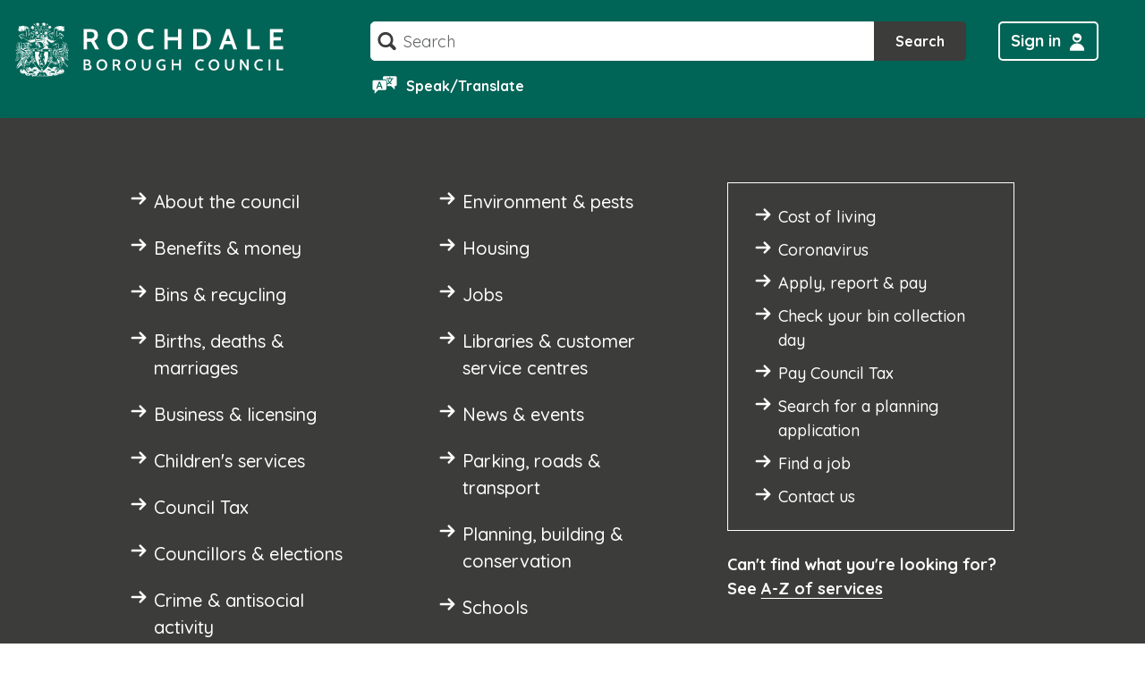

--- FILE ---
content_type: text/html; charset=UTF-8
request_url: https://www.rochdale.gov.uk/christmas/christmas-toy-appeal
body_size: 10893
content:
<!DOCTYPE html>

    <!--[if IE 9]>          <html class="lt-ie10 no-js" lang="en"> <![endif]-->
    <!--[if gt IE 9]><!-->  <html class=" no-js" lang="en"><!--<![endif]-->

    <head>

    
                    <meta charset="UTF-8">
        
        <title>Number One Riverside Giving Back: Christmas toy appeal | Rochdale Borough Council</title>

                    <meta http-equiv="x-ua-compatible" content="ie=edge">
            <meta name="viewport" content="width=device-width, initial-scale=1">
        
            <link rel="alternate" type="application/rss+xml" href="https://www.rochdale.gov.uk/rss/news">

            <link rel="apple-touch-icon" sizes="180x180" href="https://www.rochdale.gov.uk/site/dist/images/favicons/apple-touch-icon.png?1.24.0">
    <link rel="icon" type="image/png" sizes="32x32" href="https://www.rochdale.gov.uk/site/dist/images/favicons/favicon-32x32.png?1.24.0">
    <link rel="icon" type="image/png" sizes="16x16" href="https://www.rochdale.gov.uk/site/dist/images/favicons/favicon-16x16.png?1.24.0">
    <link rel="manifest" href="https://www.rochdale.gov.uk/site/dist/images/favicons/site.webmanifest?1.24.0">
    <link rel="mask-icon" href="https://www.rochdale.gov.uk/site/dist/images/favicons/safari-pinned-tab.svg?1.24.0" color="#008572">
    <link rel="shortcut icon" href="https://www.rochdale.gov.uk/site/dist/images/favicons/favicon.ico?1.24.0">
    <meta name="msapplication-TileColor" content="#008572">
    <meta name="msapplication-config" content="https://www.rochdale.gov.uk/site/dist/images/favicons/browserconfig.xml?1.24.0">
    <meta name="theme-color" content="#ffffff">

            <link rel="preconnect" href="https://fonts.googleapis.com">
    <link rel="preconnect" href="https://fonts.gstatic.com" crossorigin>
    <link href="https://fonts.googleapis.com/css2?family=Quicksand:wght@400;500;700&display=swap" rel="stylesheet">
    <link rel="stylesheet" href="https://customer.cludo.com/assets/2916/12534/cludo-search-2024.min.css">
    <link rel="stylesheet" href="https://www.rochdale.gov.uk/site/dist/orbit.css?1.24.0">

                            <link rel="stylesheet" type="text/css" href="https://www.rochdale.gov.uk/site/styles/standard.css?da39a3ee5e6b4b0d3255bfef95601890afd80709">

        
                                                        
            <meta name="revisit-after" content="2 days">
    <meta name="robots" content="index,follow">
    <meta name="author" content="Rochdale Borough Council">
    <meta name="keywords" content="toys, toy appeal, give toy, presents, gift, gifts, xmas">
    <meta name="description" content="Number One Riverside Giving Back: Christmas toy appeal. During our Christmas toy appeal, you can donate gifts so local children living in poverty have a present">
            <link rel="canonical" href="/christmas/christmas-toy-appeal">
    
                    <link rel="canonical" href="https://www.rochdale.gov.uk/christmas/christmas-toy-appeal" />
        
            <meta property="og:title" content="Number One Riverside Giving Back: Christmas toy appeal – Rochdale Borough Council">
    <meta property="og:site_name" content="Rochdale Borough Council">
    <meta property="og:type" content="website">
    <meta property="og:url" content="/christmas/christmas-toy-appeal">
    <meta property="og:image" content="https://www.rochdale.gov.uk/site/dist/images/opengraph/opengraph.jpg?1.24.0">
    <meta property="og:image:alt" content="Rochdale Borough Council" />
    <meta property="og:description" content="Number One Riverside Giving Back: Christmas toy appeal. During our Christmas toy appeal, you can donate gifts so local children living in poverty have a present">

                            
            <script src="https://www.rochdale.gov.uk/site/dist/libs/modernizr-custom.js?1.24.0"></script>

        
        <meta name="google-site-verification" content="LrvWf8ZrkKPwzaOCr1I5CFwQ6rkkkd8C13r5c8BLoxk" />

        
    
    </head>

    <body class="two-column document-article">

            <!-- Google Tag Manager (noscript) -->
    <noscript><iframe src="https://www.googletagmanager.com/ns.html?id=GTM-5DQKDXG" height="0" width="0" style="display:none;visibility:hidden"></iframe></noscript>
    <!-- End Google Tag Manager (noscript) -->

    <div class="site">
        
            
                                    <nav class="skip-links" aria-label="Skip link">
    <ul class="list list--skip-links">

                    <li class="list__item">
                <a class="list__link" href="#content" rel="nofollow">
                    Skip to content
                </a>
            </li>
        
        
    </ul>
</nav>
                
                                        <header class="site-header" id="top">

        
            <div class="container">

            
                                                                    <div class="identity">
        <a href="https://www.rochdale.gov.uk/" class="identity__link" title="Rochdale Borough Council Home Page">
            <picture>
                <source srcset="https://www.rochdale.gov.uk/site/dist/images/site-logo.svg?1.24.0" type="image/svg+xml">
                <img src="https://www.rochdale.gov.uk/site/dist/images/site-logo.png?1.24.0" class="identity__logo" alt="Go to Rochdale Borough Council home page" />
            </picture>
            <img class="identity__print-fallback" src="https://www.rochdale.gov.uk/site/dist/images/site-logo-reversed.svg?1.24.0" alt="Print Fallback Logo">
        </a>
    </div>
                        
                
                                                        <form
        class="site-search form form--search site-search--header"
        id="js-search"
        action="https://www.rochdale.gov.uk/site-search/results/"
        method="get"
        role="search">

                                <div class="container">

                                    <div class="form__control">

                        
                                                            <label class="form__label visually-hidden" for="search-site-header">
                                    Search
                                </label>
                            
                                                            <div class="form__append-group">

                                    
            <span class="icon icon-ui-search-black"></span>
    
            <input class="form__field" type="search" size="18" name="q" placeholder="Search" id="search-site-header">
    
            <button class="button" type="submit">
            Search
        </button>
    

                                </div>
                            
                        
                    </div>
                
            </div>
            <button class="visually-hidden site-search__focus-button" data-focus="js-search-toggle">View menu</button>
        
        
                    <button class="button button--reciteme reciteme" data-enabled="false">
                <span class="icon icon-translate"></span>
                <span class="button__text">Speak/Translate</span>
            </button>
        
    </form>

            
                
                                                                    <nav class="nav nav--primary-navigation" aria-label="Main">
        <div class="navigation-buttons"><ul class="list list--inline"><li class="list__item list__item--account"><a class="button" href="https://www.rochdale.gov.uk/myaccount">
            Sign in<span class="icon icon-account"></span></a></li><li class="list__item list__item--menu"><button class="list__link js-menu-toggle js-toggle button" id="js-menu-toggle" data-a11y-toggle="js-menu" data-a11y-callback="menuToggleCallback"><span class="button__text">Menu</span><span class="icon toggle-icon"><span class="toggle-icon__line"></span></span></button></li></ul></div>    </nav>
                        
                
            
        </div>
    
                            
        <div class="menu-navigation" id="js-menu">
        <div class="container">

                            <nav class="nav" id="navigation" aria-label="Primary">

                                            
                                <div class="menu-navigation__content">
        <div class="menu-navigation__column">
                            
    
    <ul class="list list--primary list--arrow"><li class="list__item"><a class="list__link" href="https://www.rochdale.gov.uk/council"><span class="icon icon--small icon-ui-arrow-right-white"></span><span class="list__link-text">About the council</span></a></li><li class="list__item"><a class="list__link" href="https://www.rochdale.gov.uk/benefits-money"><span class="icon icon--small icon-ui-arrow-right-white"></span><span class="list__link-text">Benefits &amp; money</span></a></li><li class="list__item"><a class="list__link" href="https://www.rochdale.gov.uk/bins-recycling"><span class="icon icon--small icon-ui-arrow-right-white"></span><span class="list__link-text">Bins &amp; recycling</span></a></li><li class="list__item"><a class="list__link" href="https://www.rochdale.gov.uk/births-deaths-marriages"><span class="icon icon--small icon-ui-arrow-right-white"></span><span class="list__link-text">Births, deaths &amp; marriages</span></a></li><li class="list__item"><a class="list__link" href="https://www.rochdale.gov.uk/business-licensing"><span class="icon icon--small icon-ui-arrow-right-white"></span><span class="list__link-text">Business &amp; licensing</span></a></li><li class="list__item"><a class="list__link" href="https://www.rochdale.gov.uk/childcare-children"><span class="icon icon--small icon-ui-arrow-right-white"></span><span class="list__link-text">Children&#039;s services</span></a></li><li class="list__item"><a class="list__link" href="https://www.rochdale.gov.uk/council-tax"><span class="icon icon--small icon-ui-arrow-right-white"></span><span class="list__link-text">Council Tax</span></a></li><li class="list__item"><a class="list__link" href="https://www.rochdale.gov.uk/councillors-elections"><span class="icon icon--small icon-ui-arrow-right-white"></span><span class="list__link-text">Councillors &amp; elections</span></a></li><li class="list__item"><a class="list__link" href="https://www.rochdale.gov.uk/crime-antisocial"><span class="icon icon--small icon-ui-arrow-right-white"></span><span class="list__link-text">Crime &amp; antisocial activity</span></a></li><li class="list__item"><a class="list__link" href="https://www.rochdale.gov.uk/emergencies"><span class="icon icon--small icon-ui-arrow-right-white"></span><span class="list__link-text">Emergencies</span></a></li><li class="list__item"><a class="list__link" href="https://www.rochdale.gov.uk/environment-pests"><span class="icon icon--small icon-ui-arrow-right-white"></span><span class="list__link-text">Environment &amp; pests</span></a></li><li class="list__item"><a class="list__link" href="https://www.rochdale.gov.uk/housing"><span class="icon icon--small icon-ui-arrow-right-white"></span><span class="list__link-text">Housing</span></a></li><li class="list__item"><a class="list__link" href="https://www.rochdale.gov.uk/jobs"><span class="icon icon--small icon-ui-arrow-right-white"></span><span class="list__link-text">Jobs</span></a></li><li class="list__item"><a class="list__link" href="https://www.rochdale.gov.uk/libraries"><span class="icon icon--small icon-ui-arrow-right-white"></span><span class="list__link-text">Libraries &amp; customer service centres</span></a></li><li class="list__item"><a class="list__link" href="https://www.rochdale.gov.uk/news-events"><span class="icon icon--small icon-ui-arrow-right-white"></span><span class="list__link-text">News &amp; events</span></a></li><li class="list__item"><a class="list__link" href="https://www.rochdale.gov.uk/parking-roads-transport"><span class="icon icon--small icon-ui-arrow-right-white"></span><span class="list__link-text">Parking, roads &amp; transport</span></a></li><li class="list__item"><a class="list__link" href="https://www.rochdale.gov.uk/planning-building-conservation"><span class="icon icon--small icon-ui-arrow-right-white"></span><span class="list__link-text">Planning, building &amp; conservation</span></a></li><li class="list__item"><a class="list__link" href="https://www.rochdale.gov.uk/schools"><span class="icon icon--small icon-ui-arrow-right-white"></span><span class="list__link-text">Schools</span></a></li><li class="list__item"><a class="list__link" href="https://www.rochdale.gov.uk/social-care-health"><span class="icon icon--small icon-ui-arrow-right-white"></span><span class="list__link-text">Social care &amp; health</span></a></li><li class="list__item"><a class="list__link" href="https://www.rochdale.gov.uk/sports-leisure"><span class="icon icon--small icon-ui-arrow-right-white"></span><span class="list__link-text">Sports &amp; leisure</span></a></li></ul>                    </div>
        <div class="menu-navigation__column">
                            
    
    <ul class="list list--additional list--arrow"><li class="list__item"><a class="list__link" href="https://www.rochdale.gov.uk/cost-living"><span class="icon icon--small icon-ui-arrow-right-white"></span><span class="list__link-text">Cost of living</span></a></li><li class="list__item"><a class="list__link" href="https://www.rochdale.gov.uk/covid-19"><span class="icon icon--small icon-ui-arrow-right-white"></span><span class="list__link-text">Coronavirus</span></a></li><li class="list__item"><a class="list__link" href="https://www.rochdale.gov.uk/council/apply-report-pay"><span class="icon icon--small icon-ui-arrow-right-white"></span><span class="list__link-text">Apply, report &amp; pay</span></a></li><li class="list__item"><a class="list__link" href="https://www.rochdale.gov.uk/bins-recycling/bins-collected"><span class="icon icon--small icon-ui-arrow-right-white"></span><span class="list__link-text">Check your bin collection day</span></a></li><li class="list__item"><a class="list__link" href="https://www.rochdale.gov.uk/council-tax/pay-council-tax"><span class="icon icon--small icon-ui-arrow-right-white"></span><span class="list__link-text">Pay Council Tax</span></a></li><li class="list__item"><a class="list__link" href="https://www.rochdale.gov.uk/planning-permission/search-planning-applications"><span class="icon icon--small icon-ui-arrow-right-white"></span><span class="list__link-text">Search for a planning application</span></a></li><li class="list__item"><a class="list__link" href="https://www.rochdale.gov.uk/jobs/find-job"><span class="icon icon--small icon-ui-arrow-right-white"></span><span class="list__link-text">Find a job</span></a></li><li class="list__item"><a class="list__link" href="https://www.rochdale.gov.uk/contact-us"><span class="icon icon--small icon-ui-arrow-right-white"></span><span class="list__link-text">Contact us</span></a></li></ul>            
                            <div class="editor">
                    <p>Can't find what you're looking for?<br />
See <a href="https://www.rochdale.gov.uk/a-to-z/A">A-Z of services</a></p>

                </div>
                    </div>
    </div>

                            
                        
                    
                </nav>
            
        </div>
    </div>

            
    

    </header>
                
                    <div class="sitewide-announcement">
                            
                
    </div>

            
    

                                        <nav class="breadcrumb" aria-label="Breadcrumb">
        <div class="container">

            <ol class="list list--breadcrumb">                            <li class="list__item">
                                <a href="/" rel="home">
                                    Home
                                </a>
                            </li>
                        
                                                    
                                                                    <li class="list__item">
                                        <a href="/sports-leisure">
                                            Sports and leisure
                                        </a>
                                    </li>
                                
                            
                                                                    <li class="list__item">
                                        <a href="/christmas">
                                            Christmas
                                        </a>
                                    </li>
                                
                                                    
                                                    <li class="list__item"><span>Number One Riverside Giving Back: Christmas toy appeal</span></li>
                        </ol>
        </div>
    </nav>
                
            
                            <main class="site-main">
                    <div class="container">

                        
                                                        
                                <div class="site-content" id="content" tabindex="-1">
        <div class="container">

                                                
                            
        </div>

                    
                                                                                    <h1 class="page-heading">
    Number One Riverside Giving Back: Christmas toy appeal
</h1>
                                        
                                                                                    <div class="page-content">

                                                
                                                                    
                                                    
    
                            
                                    
                        
    
                
                        
    
                                
    
                                <div class="editor">
    <p><strong><mark>The 2025&nbsp;Christmas Toy Appeal has now closed. We&#39;ll update this page when we have details of the next Toy Appeal.</mark></strong></p>

<p>As part of the &#39;Giving Back&#39;&nbsp;Christmas toy appeal, you can donate gifts so&nbsp;local children living in poverty have a present to open on Christmas Day.</p>

<p>This&nbsp;appeal is organised by the &lsquo;Number One Riverside Giving Back&rsquo; staff-run charity in partnership with Rochdale Borough Council, Rochdale Football Club, Your Trust and Rochdale Town Centre Management.</p>

<h2>Presents you can give</h2>

<p>You can donate any toy or gift which is:</p>

<ul>
	<li>New</li>
	<li>Not gift wrapped</li>
	<li>Suitable for a child aged 0&ndash;16 years old</li>
</ul>

<p>We&#39;d particularly welcome presents for babies and&nbsp;teenagers as we don&#39;t usually receive as many for these&nbsp;age groups.</p>

<h2>Gift ideas</h2>

<p>Here are some ideas you may find useful when deciding what to donate:</p>

<ul>
	<li><strong>0-3 years old:</strong> dolls, teddy bears, cot mobiles, baby clothes, bath toys, puzzles.</li>
	<li><strong>3-5 years old: </strong>dolls and action figures, cars, lorries, colouring sets, pencils, crayons, books, puzzles.</li>
	<li><strong>5-9 years old: </strong>educational games and toys, colouring sets, pencils, crayons, school sets, books, puzzles, wordsearch, crosswords.</li>
	<li><strong>9-12 years old</strong>: games and toys, stationery, books, t-shirts, hair accessories, gloves, scarves, hats.</li>
	<li><strong>13-16 years old:</strong> books, make-up and toiletries made with non-allergic ingredients if possible, gloves, scarves, hats, hair accessories, gift vouchers.</li>
</ul>

<h2>How to donate</h2>

<p>There are 3 ways to&nbsp;donate&nbsp;a toy or gift to the appeal:</p>

<ol>
	<li><strong>In-person</strong> - you can drop off your presents at any of the venues listed below. Please only drop off gifts during the venue&#39;s opening times.

	<ul>
		<li><a href="https://www.rochdale.gov.uk/directory/1/local-libraries">Any library&nbsp;in Rochdale borough</a>&nbsp;&ndash;&nbsp;find the opening times and address of your local library</li>
		<li><a href="https://www.yourtrustrochdale.co.uk/venues/heywood-sports-village/">Heywood Sports Village</a>&nbsp;&ndash;&nbsp;view Heywood Sports Village opening times and address</li>
		<li><a href="https://www.yourtrustrochdale.co.uk/venues/littleborough-sports-centre/">Littleborough Sports Centre</a>&nbsp;&ndash;&nbsp;view Littleborough Sports Centre opening times and address</li>
		<li><a href="https://www.yourtrustrochdale.co.uk/venues/middleton-arena/">Middleton Arena</a>&nbsp;&ndash;&nbsp;view Middleton Arena opening times and address</li>
		<li><a href="https://www.yourtrustrochdale.co.uk/venues/heywood-sports-village/">Rochdale Leisure Centre</a>&nbsp;&ndash;&nbsp;view Rochdale Leisure Centre&nbsp;opening times and address</li>
		<li><a href="https://rochdaleriverside.com/find-us/">Rochdale Riverside Management Office</a>&nbsp;&ndash;&nbsp;view Rochdale Riverside Management Office&nbsp;opening times and address</li>
		<li><a href="https://rochdaleafc.co.uk/contact-us/#opening-hours">The Crown Oil Arena</a>&nbsp;&ndash;&nbsp;view The Crown Oil Arena opening times and address</li>
	</ul>
	</li>
	<li><strong>In the post</strong> - if you can&#39;t get to one of the drop-off points in Rochdale borough, you can post your gift to us instead.&nbsp;</li>
	<li><strong>Ordering online</strong> - you&#39;ve also got the option to order a gift online and have it delivered straight to the appeal.</li>
</ol>

<h2>Address for posting your gifts or ordering online</h2>

<p>Number One Riverside Giving Back &ndash;&nbsp;Christmas Toy Appeal<br />
Number One Riverside<br />
Smith Street<br />
Rochdale OL16 1XU.</p>

<h2>Support for the Christmas toy appeal</h2>

<p>You&#39;ve helped provide some much-needed festive cheer for thousands of children and teenagers, donating over 47,000 toys since the appeal began in 2014.</p>

<p>In 2024&nbsp;you donated over 7,000 toys, which council staff, schools and partners in the voluntary sector&nbsp;distributed to local children.&nbsp;</p>

<h2>Local businesses and services supporting&nbsp;the Christmas toy appeal</h2>

<p>Number One Riverside Giving Back would like to say thank you&nbsp;to&nbsp;the local businesses and services for supporting the 2025&nbsp;Christmas toy appeal.</p>

<ul>
	<li>Alpine Recovery</li>
	<li>Altus Educational Trust</li>
	<li>Ascend Properties</li>
	<li>AST Hampson Solicitors</li>
	<li>B&amp;M Bargains, Rochdale</li>
	<li>Balmers Groundcare</li>
	<li>Bamford Academy</li>
	<li>Brakes International</li>
	<li>Ciceley Commercial Vehicles</li>
	<li>Commercial Filters</li>
	<li>Dale Industrial Hose and Fittings</li>
	<li>Faun Refuse Collection Vehicles</li>
	<li>Greens Automotive</li>
	<li>Holy Trinity Preimary School</li>
	<li><a href="https://hunterprice.co.uk/">Hunter Price</a></li>
	<li>HY Solicitors</li>
	<li>Lodge Tyres</li>
	<li>Marlow Products</li>
	<li>Marks and Spencer, Rochdale Riverside</li>
	<li>Nando&#39;s, Rochdale Riverside</li>
	<li>Norton Grange Hotel</li>
	<li>Renolds</li>
	<li><a href="https://www.rochdaleafc.co.uk/">Rochdale Football Club</a></li>
	<li>Rochdale Mayfield Rugby Club</li>
	<li><a href="https://rochdaleriverside.com/">Rochdale Riverside</a></li>
	<li>Rochdale Sixth Form College</li>
	<li>Roland Barnes</li>
	<li>Sharrocks Groundcare</li>
	<li>Springfield Park Care Home</li>
	<li>Star Procurement</li>
	<li><a href="https://www.stmagency.co.uk/">STM Agency</a></li>
	<li><a href="https://thebaum.co.uk/">The Baum</a></li>
	<li>The Highfield Hospital</li>
	<li><a href="https://www.tradecentreuk.com/">The Trade Centre UK</a></li>
	<li>The Works, Rochdale Riverside</li>
</ul>

<p>This appeal is run by the &#39;Number One Riverside Giving Back&rsquo; charity, supported by Rochdale Borough Council. The council does not endorse the organisations supporting the toy appeal, the views they express or the products or services they offer.</p>

</div>
            
    
                    
    

                                                    
                                    

                                                                                                                        <div class="supplement supplement--navigation">

        
                            <h2 class="supplement__heading">Christmas related content</h2>
            
                                                                                                                                                                                                                                                    
                        
    
    <ul class="list list--arrow secondary"><li class="list__item"><a class="list__link" href="https://www.rochdale.gov.uk/christmas"><span class="icon icon--small icon-ui-arrow-right"></span><span class="list__link-text">Christmas</span></a></li><li class="list__item"><a class="list__link" href="https://www.rochdale.gov.uk/christmas/christmas-shopping-rochdale-borough"><span class="icon icon--small icon-ui-arrow-right"></span><span class="list__link-text">Christmas shopping and events</span></a></li><li class="list__item"><a class="list__link" href="https://www.rochdale.gov.uk/christmas/christmas-saving-tips"><span class="icon icon--small icon-ui-arrow-right"></span><span class="list__link-text">Christmas saving tips</span></a></li><li class="list__item"><a class="list__link" href="https://www.rochdale.gov.uk/christmas/christmas-toy-appeal"><span class="icon icon--small icon-ui-arrow-right"></span><span class="list__link-text">Christmas toy appeal</span></a></li></ul>
                            
        
    </div>
                            
                                                
                                            </div>
                                        
                                                                                    <div class="aside aside--sidebar">

                                                
                                                    
                                                                                                            
    <div class="supplement supplement--contact supplement--flush">

        
            <div class="supplement__content">

            
                                    <h2 class="supplement__heading">Contact Christmas toy appeal</h2>
                
                <div class="supplement__contact-content">

                                                                        
                    
                                                                        
                                                                    <p class="meta meta--email">
    <strong>Email:</strong> <a href="mailto:ToyCollection@rochdale.gov.uk">ToyCollection@rochdale.gov.uk</a>
</p>
                                
                                                    
                    
                                                                                                
                    
                                                                                                
                    
                                                                                                
                    
                                                                                                
                    
                                                                                                
                    
                </div>

            
        </div>
    

    </div>
                                        
                                                    
                <nav class="nav nav--social-links" aria-labelledby="social-links-heading">

        
                <h2 class="nav__heading" id="social-links-heading">Share on social<span class="icon icon-share"></span></h2>

            <ul class="nav__list list list--inline">

                    
            <li class="list__item">
            <a class="list__link list__link--facebook" href="https://www.facebook.com/share.php?u=https%3A%2F%2Fwww.rochdale.gov.uk%2Fchristmas%2Fchristmas-toy-appeal">
                <span class="icon icon-social-facebook"></span>
                <span class="visually-hidden">Share on Facebook</span>
            </a>
        </li>
    
            <li class="list__item">
            <a class="list__link list__link--twitter" href="https://twitter.com/share?text=Number%20One%20Riverside%20Giving%20Back%3A%20Christmas%20toy%20appeal&amp;url=https%3A%2F%2Fwww.rochdale.gov.uk%2Fchristmas%2Fchristmas-toy-appeal">
                <span class="icon icon-social-twitter-black"></span>
                <span class="visually-hidden">Share on X (formerly known as Twitter)</span>
            </a>
        </li>
    
            <li class="list__item">
            <a class="list__link list__link--linkedin" href="https://www.linkedin.com/shareArticle?mini=true&amp;url=https%3A%2F%2Fwww.rochdale.gov.uk%2Fchristmas%2Fchristmas-toy-appeal&amp;title=Number%20One%20Riverside%20Giving%20Back%3A%20Christmas%20toy%20appeal">
                <span class="icon icon-social-linkedin"></span>
                <span class="visually-hidden">Share on LinkedIn</span>
            </a>
        </li>
    
            <li class="list__item">
            <a class="list__link list__link--email" href="mailto:?subject=Number%20One%20Riverside%20Giving%20Back%3A%20Christmas%20toy%20appeal&amp;body=Please%20take%20a%20look%20at%20this%20page%20on%20the%20Rochdale%20Borough%20Council%20website:%20https%3A%2F%2Fwww.rochdale.gov.uk%2Fchristmas%2Fchristmas-toy-appeal">
                <span class="icon icon-social-mail"></span>
                <span class="visually-hidden">Share via Email</span>
            </a>
        </li>
    

                </ul>
            
        
    </nav>
    
    
            
                <nav class="aside__section boxed boxed--subtle related-menu" aria-labelledby="related-pages-heading-news">

                    
                            <h2 class="aside__heading" id="related-pages-heading-news">
        News
    </h2>

                            <ul class="list list--arrow"><li class="list__item"><a class="list__link" href="/news/article/564/talented-pupils-shine-in-council-s-christmas-card-competition"><span class="icon icon--small icon-ui-arrow-right"></span><span class="list__link-text">Talented pupils shine in council’s Christmas card competition</span></a></li><li class="list__item"><a class="list__link" href="/news/article/561/changes-to-council-services-for-christmas-and-new-year"><span class="icon icon--small icon-ui-arrow-right"></span><span class="list__link-text">Changes to council services for Christmas and New Year</span></a></li><li class="list__item"><a class="list__link" href="/news/article/554/fire-festival-sparks-rochdale-s-christmas-countdown"><span class="icon icon--small icon-ui-arrow-right"></span><span class="list__link-text">Fire festival sparks Rochdale’s Christmas countdown</span></a></li></ul><ul class="list list--arrow list--hidden hidden"><li class="list__item"><a class="list__link" href="/news/article/552/fire-festival-returns-to-rochdale-this-weekend-with-free-entry-and-christmas-lights-switch-on"><span class="icon icon--small icon-ui-arrow-right"></span><span class="list__link-text">Fire festival returns to Rochdale this weekend with free entry and Christmas lights switch-on</span></a></li><li class="list__item"><a class="list__link" href="/news/article/546/helping-hands-rochdale-s-christmas-toy-appeal-to-support-families-in-need"><span class="icon icon--small icon-ui-arrow-right"></span><span class="list__link-text">Helping hands: Rochdale’s Christmas Toy Appeal to support families in need</span></a></li></ul><button class="button button--reset"><span class="button__text"><span class="show-hide"><span class="visually-hidden">Expand to </span>View</span> more News</span><span class="icon icon--small icon-ui-chevron-down"></span></button>
                    
        
    </nav>

            

    
            
                <nav class="aside__section boxed boxed--subtle related-menu" aria-labelledby="related-pages-heading-events">

                    
                            <h2 class="aside__heading" id="related-pages-heading-events">
        Events
    </h2>

                            <ul class="list list--arrow"><li class="list__item"><a class="list__link" href="/events/event/902/your-trust-events"><span class="icon icon--small icon-ui-arrow-right"></span><span class="list__link-text">Your Trust events</span></a></li></ul>
                    
        
    </nav>

            


                                                
                                            </div>
                                        
                                    
        
    </div>

                                                        
                        
                    </div>
                </main>
            
                <aside aria-label="Feedback">
        <div class="container">
            
            <div id="feedback" class="feedback-form">

                <button class="button button--dark feedback__button" type="button" data-a11y-toggle="feedback-toggle">
        <span class="icon icon-question icon--large"></span>
        <span class="button__text">Was this page helpful?</span>
        <span class="icon icon-ui-chevron-down-white"></span>
    </button>

                            <div class="feedback-toggle" id="feedback-toggle">

                                            <form class="form" action="#feedback" method="post" onsubmit="preSubmit(); return true;">
                                                            <input type="hidden" name="auth" id="auth" value="fail" />

                                                                                                    
                                                                    <fieldset>

                                                                                    <legend class="visually-hidden">Was this page helpful?</legend>
                                        
                                                                                    <div class="form__control">
                                                <div class="form__component form__component--radio">
                                                    <div class="form__control-group">
                                                        <input class="form__radio" type="radio" name="helpful" id="helpful_yes" value="1" />
                                                        <label class="form__label form__label--radio" for="helpful_yes">Yes</label>
                                                    </div>
                                                </div>
                                            </div>
                                        
                                                                                    <div class="form__control">
                                                <div class="form__component form__component--radio">
                                                    <div class="form__control-group">
                                                        <input class="form__radio" type="radio" name="helpful" id="helpful_maybe" value="3" />
                                                        <label class="form__label form__label--radio" for="helpful_maybe">It&#039;s good, but</label>
                                                    </div>
                                                </div>
                                                <label class="visually-hidden" for="reason1">Please select a reason why this information is useful</label>
                                                <select class="form__select" name="reason1" id="reason1">
                                                     <option value="-1">Please select</option>
                                                                                                             <option value="There&#039;s a spelling mistake">There&#039;s a spelling mistake</option>
                                                                                                             <option value="It needs updating">It needs updating</option>
                                                                                                             <option value="There&#039;s a broken link">There&#039;s a broken link</option>
                                                                                                             <option value="Other - use box below to provide any additional comments or suggestions (optional)">Other - use box below to provide any additional comments or suggestions (optional)</option>
                                                                                                     </select>
                                            </div>
                                        
                                                                                    <div class="form__control">
                                                <div class="form__component form__component--radio">
                                                    <div class="form__control-group">
                                                        <input class="form__radio" type="radio" name="helpful" id="helpful_no" value="2" />
                                                        <label class="form__label form__label--radio" for="helpful_no">No, because</label>
                                                    </div>
                                                </div>
                                                <label class="visually-hidden" for="reason2">Please select a reason why this information is not useful</label>
                                                <select class="form__select" name="reason2" id="reason2">
                                                     <option value="-1">Please select</option>
                                                                                                             <option value="It&#039;s hard to understand">It&#039;s hard to understand</option>
                                                                                                             <option value="It&#039;s incorrect">It&#039;s incorrect</option>
                                                                                                             <option value="It was hard to find">It was hard to find</option>
                                                                                                             <option value="Other - use box below to provide any additional comments or suggestions (optional)">Other - use box below to provide any additional comments or suggestions (optional)</option>
                                                                                                     </select>
                                            </div>
                                        
                                    </fieldset>
                                
                                                                    <div class="form__control">
                                        <label class="form__label" for="comments">Please provide additional comments to help improve this web page. We cannot respond to feedback.</label>
                                        <textarea class="form__textarea" id="comments" name="comments" rows="5" cols="10"></textarea>
                                    </div>
                                
                                                                                                    
                                                                                                    
                                    <button class="button button--dark" type="submit" name="sendDocFeedback">Send</button>

                                                    </form>
                    
                </div>
            
        </div>
    
            <script type="text/javascript">
            function preSubmit() {
                document.getElementById('auth').value = 'https://www.rochdale.gov.uk2026';
            }

                    </script>
    

        </div>
    </aside>
                            
    <footer class="site-footer">

                    <a class="site-footer__back-to-top" href="#top" rel="nofollow" data-scroll-to="#top" title="Back to Top">
                <span class="icon icon-ui-chevron-up icon--small"></span>
                Back to top
            </a>
        
                    <div class="site-footer__awards awards">
                <div class="container">
                    <ul class="list">
                                                    <li class="list__item">
                                                                    <a class="list__link" href="https://www.rochdale.gov.uk/website/website-accolades-success">
                                        <img class="image" src="//www.rochdale.gov.uk/images/q4_2025_index_horizontal.jpg" alt="Top 10 site Q4 2025 Sitemorse" />
                                    </a>
                                                            </li>
                                                    <li class="list__item">
                                                                    <a class="list__link" href="https://www.rochdale.gov.uk/contact-us/number-one-riverside">
                                        <img class="image" src="//www.rochdale.gov.uk/images/Number1Logo_new02Feb.png" alt="Number One Riverside" />
                                    </a>
                                                            </li>
                                                    <li class="list__item">
                                                                    <a class="list__link" href="https://www.rochdale.gov.uk/armed-forces-community">
                                        <img class="image" src="//www.rochdale.gov.uk/images/ArmedForcesFamilies02Feb.png" alt="Supporting our Armed Forces Families" />
                                    </a>
                                                            </li>
                                                    <li class="list__item">
                                                                    <a class="list__link" href="https://www.plainenglish.co.uk/services/internet-crystal-mark/internet-crystal-mark-holders">
                                        <img class="image" src="//www.rochdale.gov.uk/images/Internet_Crystal_Mark_SML_3.png" alt="Website approved by Plain English Campaign" />
                                    </a>
                                                            </li>
                                                    <li class="list__item">
                                                                    <a class="list__link" href="https://www.rochdale.gov.uk/climate-change">
                                        <img class="image" src="//www.rochdale.gov.uk/images/CLo_Bronze_335_x_190.png" alt="Carbon Literate Organisation Bronze award" />
                                    </a>
                                                            </li>
                                                    <li class="list__item">
                                                                    <a class="list__link" href="https://www.gov.uk/government/collections/disability-confident-campaign ">
                                        <img class="image" src="//www.rochdale.gov.uk/images/DisabilityConfidentEmployer02Feb.png" alt="Disability Confident Employer" />
                                    </a>
                                                            </li>
                                            </ul>
                                            <a class="awards__more-link" href="https://www.rochdale.gov.uk/weve-performed/awards">more awards<span class="icon icon--small icon-ui-arrow-right-white"></span></a>
                                    </div>
            </div>
                <div class="container">
            <div class="site-footer__column">

                                        <div class="identity">
        <a href="https://www.rochdale.gov.uk/" class="identity__link" title="Rochdale Borough Council Home Page">
            <picture>
                <source srcset="https://www.rochdale.gov.uk/site/dist/images/site-footer-logo.svg?1.24.0" type="image/svg+xml">
                <img src="https://www.rochdale.gov.uk/site/dist/images/site-footer-logo.png?1.24.0" class="identity__logo" alt="Go to Rochdale Borough Council home page" />
            </picture>
            <img class="identity__print-fallback" src="https://www.rochdale.gov.uk/site/dist/images/site-logo-reversed.svg?1.24.0" alt="Print Fallback Logo">
        </a>
    </div>
                
                                    <p class="site-footer__text site-footer__rights">&copy; 2026 Rochdale Borough Council</p>
                
                                    <p class="site-footer__text site-footer__text--supplier">
                        Designed and powered by <a class="site-footer__link" href="https://www.jadu.net" title="Visit the Jadu website">Jadu</a>
                    </p>
                
            </div>
            <div class="site-footer__column">

                                        <nav class="site-footer__group" aria-label="Footer">
        
    
    <ul class="list"><li class="list__item"><a class="list__link" href="https://www.rochdale.gov.uk/contact-us">Contact us</a></li><li class="list__item"><a class="list__link" href="https://www.rochdale.gov.uk/findus">How to find us</a></li><li class="list__item"><a class="list__link" href="https://www.rochdale.gov.uk/aboutus">About us</a></li><li class="list__item"><a class="list__link" href="https://www.rochdale.gov.uk/partners">Our partners</a></li><li class="list__item"><a class="list__link" href="https://www.rochdale.gov.uk/website/help-using-website">Help with using this website</a></li><li class="list__item"><a class="list__link" href="https://www.rochdale.gov.uk/accessibility">Accessibility</a></li><li class="list__item"><a class="list__link" href="https://www.rochdale.gov.uk/sitemap">Site map</a></li><li class="list__item"><a class="list__link" href="https://www.rochdale.gov.uk/terms">Terms and conditions</a></li><li class="list__item"><a class="list__link" href="https://www.rochdale.gov.uk/privacycookiesdata">Privacy and cookies</a></li><li class="list__item"><a class="list__link" href="https://www.rochdale.gov.uk/foi">Freedom of information (FOI)</a></li></ul>    </nav>
                
            </div>
            <div class="site-footer__column">

                                    
    <h2 class="social-heading"><a class="social-heading__link" href="https://www.rochdale.gov.uk/contact-us/social-media">Stay connected<span class="icon icon--small icon-ui-arrow-right-white"></span></a></h2><nav class="nav nav--social-links" aria-label="social links"><ul class="list list--inline"><li class="list__item"><a class="list__link" href="https://www.facebook.com/rochdalecouncil/" title="Facebook (opens in a new window)" rel="noopener"><span class="icon icon-social-facebook"></span><span class="visually-hidden">Facebook (opens in a new window)</span></a></li><li class="list__item"><a class="list__link" href="https://x.com/rochdalecouncil" title="X (opens in a new window)" rel="noopener"><span class="icon icon-social-twitter"></span><span class="visually-hidden">X (opens in a new window)</span></a></li><li class="list__item"><a class="list__link" href="https://www.instagram.com/rochdalecouncil/?hl=en" title="Instagram (opens in a new window)" rel="noopener"><span class="icon icon-social-instagram"></span><span class="visually-hidden">Instagram (opens in a new window)</span></a></li><li class="list__item"><a class="list__link" href="https://www.linkedin.com/company/rochdale-mcouncil" title="Linkedin (opens in a new window)" rel="noopener"><span class="icon icon-social-linkedin"></span><span class="visually-hidden">Linkedin (opens in a new window)</span></a></li><li class="list__item"><a class="list__link" href="https://www.youtube.com/channel/UCbLo-qPUWTI3zHDYcvGFmnA" title="YouTube (opens in a new window)" rel="noopener"><span class="icon icon-social-youtube"></span><span class="visually-hidden">YouTube (opens in a new window)</span></a></li><li class="list__item"><a class="list__link" href="https://www.rochdale.gov.uk/contact-us/subscribe-updates" title="Subscribe (opens in a new window)" rel="noopener"><span class="icon icon-social-mail"></span><span class="visually-hidden">Subscribe (opens in a new window)</span></a></li></ul></nav>                
            </div>
        </div>
    </footer>
            

        
    </div>

            <link rel="stylesheet" href="https://www.rochdale.gov.uk/site/dist/icons/icons.data.svg.css?1.24.0">
    <script src="//ajax.googleapis.com/ajax/libs/jquery/3.7.1/jquery.min.js"></script>
    <script>window.jQuery || document.write('<script src="https://www.rochdale.gov.uk/site/dist/libs/jquery.min.js?1.24.0"><\/script>');</script>
    <script src="https://www.rochdale.gov.uk/site/dist/orbit.js?1.24.0"></script>
    <script src="https://www.rochdale.gov.uk/site/js/almond.min.js?1.24.0"></script>
    <script src="https://www.rochdale.gov.uk/site/js/util.min.js?1.24.0"></script>
            <script type="text/javascript" src="https://customer.cludo.com/scripts/bundles/search-script.min.js"></script>
<script>
    var CludoSearch;
    (function () {
        var cludoSettings = {
            customerId: 2916,
            engineId: 12534,
            searchUrl: 'https://www.rochdale.gov.uk/site-search/results/',
            language: 'en',
            searchInputs: ['cludo-search-form', '.site-search--header'], customerTemplate: 'CustomInline',
            template: 'InlineBasic',
            focusOnResultsAfterSearch: true,
            type: 'inline',
            canUserBeTracked: function() {
                return Boolean(window.CookieControl && window.CookieControl.getCategoryConsent(0));
            }
        };
        CludoSearch = new Cludo(cludoSettings);
        CludoSearch.init();
    })();
</script>

    <script src="https://cc.cdn.civiccomputing.com/9/cookieControl-9.x.min.js"></script>
<script>
    var config = {
        apiKey: 'e34f3a8217327a20ea2d9c73aece77a00b6ee094',
        product: 'PRO_MULTISITE',
        initialState: 'open',
        position: 'left',
        logConsent: true,

        statement: {
            description: 'For more detailed information about how we use cookies see our',
            name: 'cookies page.',
            url: 'https://www.rochdale.gov.uk/cookies',
            updated: '25/10/2023'
        },

        text: {
            intro: 'We use some essential cookies to make this website work. We’d like to set some additional cookies to understand how you use our website to help improve our services.',
            acceptSettings: 'Accept all Cookies',
            rejectSettings: 'Reject all Cookies',
        },

        branding: {
            fontFamily: '"Quicksand",sans-serif',
            backgroundColor: '#282828',
            acceptBackground: '#006456',
            toggleColor: '#006456',
            removeAbout: true
        },

        accessibility: {
            highlightFocus: true,
            outline: true
        },necessaryCookies: ['Recite.Persist', 'Recite.Preferences'],
        optionalCookies: [
            {
                name: 'analytics',
                label: 'Analytics and site experience',
                description: "These cookies allow us to analyse site usage to evaluate and improve its performance. They are also used to provide a better user experience on the site, such as by measuring interactions and remembering user settings when playing embedded videos.",
                cookies: ['lo-*', '_ga', '_ga_*', '_gid', '_gat', '_gat_*', 'cludojs', 'NID', '__sak', 'CONSENT', 'yt-*', 'ytidb*', 'PREF', 'VISITOR_INFO1_LIVE', 'use_hitbox', 'YSC'],

                onAccept: function() {
                    /* Add Lucky Orange */
                    var loScript = document.createElement('script');
                    loScript.src = 'https://tools.luckyorange.com/core/lo.js?site-id=148f53e0';
                    loScript.async = true;
                    loScript.defer = true;
                    document.head.appendChild(loScript);

                    /* Add Google Analytics */
                    var gaScript = document.createElement('script');
                    gaScript.src = 'https://www.googletagmanager.com/gtag/js?id=UA-3102974-5';
                    gaScript.async = true;
                    document.head.appendChild(gaScript);
                    window.dataLayer = window.dataLayer || [];
                    function gtag(){dataLayer.push(arguments);}
                    gtag('js', new Date());
                    gtag('config', 'UA-3102974-5');

                    /* Add Independent GA4 */
                    var gaScript = document.createElement('script');
                    gaScript.src = 'https://www.googletagmanager.com/gtag/js?id=G-W77Q3CJW4X';
                    gaScript.async = true;
                    document.head.appendChild(gaScript);
                    window.dataLayer = window.dataLayer || [];
		    window.gtag = function(){dataLayer.push(arguments);}
                    gtag('js', new Date());
                    gtag('config', 'G-W77Q3CJW4X');

                    /* Add Google Tag Manager */
                    (function(w,d,s,l,i){w[l]=w[l]||[];w[l].push({'gtm.start':
                    new Date().getTime(),event:'gtm.js'});var f=d.getElementsByTagName(s)[0],
                    j=d.createElement(s),dl=l!='dataLayer'?'&l='+l:'';j.async=true;j.src=
                    'https://www.googletagmanager.com/gtm.js?id='+i+dl;f.parentNode.insertBefore(j,f);
                    })(window,document,'script','dataLayer','GTM-5DQKDXG');
                },
                onRevoke: function() {
                    /* Disable Google Analytics */
                    window['ga-disable-UA-3102974-5'] = true;
                }
            },
            {
                name: 'social',
                label: 'Social media',
                description: "These 3rd party cookies are set when we embed a social feed such as X or Facebook. They allow interactions such as like, follow and share.",
                cookies: ['datr', 'sb', 'auth_token', 'ct0', 'dnt', 'guest_id', 'twid'],
                onAccept: function() {
                },
                onRevoke: function() {
                }
            },
            {
                name: 'advertising',
                label: 'Advertising',
                description: "These cookies are set by 3rd parties. Instances include when you interact with a Google embedded map, this may deliver relevant and personalised ads elsewhere on the internet. Another instance is if you have clicked on a Facebook ad.",
                cookies: ['__Secure-3PAPISID', '__Secure-3PSID', '__Secure-3PSIDCC', 'NID'],
                onAccept: function() {
                },
                onRevoke: function() {
                }
            }

        ]
    };
    CookieControl.load(config);
</script>

    </body>
</html>


--- FILE ---
content_type: text/css
request_url: https://www.rochdale.gov.uk/site/dist/icons/icons.data.svg.css?1.24.0
body_size: 45856
content:
.user-style--scheme-high-contrast .button .icon-account,
.icon-account-black { background-image: url('data:image/svg+xml;charset%3DUS-ASCII,%3Csvg%20xmlns%3D%22http%3A%2F%2Fwww.w3.org%2F2000%2Fsvg%22%20width%3D%2260%22%20height%3D%2260%22%20viewBox%3D%220%200%2060%2060%22%20preserveAspectRatio%3D%22xMinYMid%22%20aria-hidden%3D%22true%22%20focusable%3D%22false%22%3E%3Cpath%20d%3D%22M30%2C31.53A15.27%2C15.27%2C0%2C1%2C0%2C14.74%2C16.26%2C15.27%2C15.27%2C0%2C0%2C0%2C30%2C31.53ZM21.15%2C14a1.5%2C1.5%2C0%2C0%2C1%2C.9-1%2C1.52%2C1.52%2C0%2C0%2C1%2C1.36.11%2C21.15%2C21.15%2C0%2C0%2C0%2C11.05%2C3.18%2C19.15%2C19.15%2C0%2C0%2C0%2C2.83-.21A1.52%2C1.52%2C0%2C0%2C1%2C39%2C17.77a9.16%2C9.16%2C0%2C0%2C1-18.19-1.51A8.62%2C8.62%2C0%2C0%2C1%2C21.15%2C14ZM30%2C34.58c-13.48%2C0-24.41%2C10.25-24.42%2C22.89A1.58%2C1.58%2C0%2C0%2C0%2C7.21%2C59H52.79a1.58%2C1.58%2C0%2C0%2C0%2C1.63-1.53c0-12.64-10.94-22.88-24.42-22.89Z%22%20fill%3D%22%233c3c3b%22%3E%3C%2Fpath%3E%3C%2Fsvg%3E'); background-repeat: no-repeat; }

.icon-account { background-image: url('data:image/svg+xml;charset%3DUS-ASCII,%3Csvg%20xmlns%3D%22http%3A%2F%2Fwww.w3.org%2F2000%2Fsvg%22%20width%3D%2260%22%20height%3D%2260%22%20viewBox%3D%220%200%2060%2060%22%20preserveAspectRatio%3D%22xMinYMid%22%20aria-hidden%3D%22true%22%20focusable%3D%22false%22%3E%3Cpath%20d%3D%22M30%2C31.53A15.27%2C15.27%2C0%2C1%2C0%2C14.74%2C16.26%2C15.27%2C15.27%2C0%2C0%2C0%2C30%2C31.53ZM21.15%2C14a1.5%2C1.5%2C0%2C0%2C1%2C.9-1%2C1.52%2C1.52%2C0%2C0%2C1%2C1.36.11%2C21.15%2C21.15%2C0%2C0%2C0%2C11.05%2C3.18%2C19.15%2C19.15%2C0%2C0%2C0%2C2.83-.21A1.52%2C1.52%2C0%2C0%2C1%2C39%2C17.77a9.16%2C9.16%2C0%2C0%2C1-18.19-1.51A8.62%2C8.62%2C0%2C0%2C1%2C21.15%2C14ZM30%2C34.58c-13.48%2C0-24.41%2C10.25-24.42%2C22.89A1.58%2C1.58%2C0%2C0%2C0%2C7.21%2C59H52.79a1.58%2C1.58%2C0%2C0%2C0%2C1.63-1.53c0-12.64-10.94-22.88-24.42-22.89Z%22%20fill%3D%22%23fff%22%2F%3E%3C%2Fsvg%3E'); background-repeat: no-repeat; }

.user-style--scheme-blue .alert--danger::before,
.user-style--scheme-cream .alert--danger::before,
.icon-alert-danger-a11yBlue { background-image: url('data:image/svg+xml;charset%3DUS-ASCII,%3Csvg%20xmlns%3D%22http%3A%2F%2Fwww.w3.org%2F2000%2Fsvg%22%20width%3D%2248%22%20height%3D%2248%22%20viewBox%3D%220%200%2048%2048%22%20preserveAspectRatio%3D%22xMinYMid%22%20aria-hidden%3D%22true%22%20focusable%3D%22false%22%3E%3Cpath%20d%3D%22M37.44%2C10.56a19%2C19%2C0%2C1%2C0%2C0%2C26.88A19%2C19%2C0%2C0%2C0%2C37.44%2C10.56Zm-5.6%2C19a1.58%2C1.58%2C0%2C1%2C1-2.24%2C2.24L24%2C26.24l-5.6%2C5.6a1.57%2C1.57%2C0%2C0%2C1-1.12.46%2C1.58%2C1.58%2C0%2C0%2C1-1.12-2.7l5.6-5.6-5.6-5.6a1.58%2C1.58%2C0%2C0%2C1%2C2.24-2.24l5.6%2C5.6%2C5.6-5.6a1.58%2C1.58%2C0%2C0%2C1%2C2.24%2C2.24L26.24%2C24Z%22%20fill%3D%22%23010066%22%3E%3C%2Fpath%3E%3C%2Fsvg%3E'); background-repeat: no-repeat; }

.user-style--scheme-high-contrast .alert--danger::before,
.icon-alert-danger-a11yYellow { background-image: url('data:image/svg+xml;charset%3DUS-ASCII,%3Csvg%20xmlns%3D%22http%3A%2F%2Fwww.w3.org%2F2000%2Fsvg%22%20width%3D%2248%22%20height%3D%2248%22%20viewBox%3D%220%200%2048%2048%22%20preserveAspectRatio%3D%22xMinYMid%22%20aria-hidden%3D%22true%22%20focusable%3D%22false%22%3E%3Cpath%20d%3D%22M37.44%2C10.56a19%2C19%2C0%2C1%2C0%2C0%2C26.88A19%2C19%2C0%2C0%2C0%2C37.44%2C10.56Zm-5.6%2C19a1.58%2C1.58%2C0%2C1%2C1-2.24%2C2.24L24%2C26.24l-5.6%2C5.6a1.57%2C1.57%2C0%2C0%2C1-1.12.46%2C1.58%2C1.58%2C0%2C0%2C1-1.12-2.7l5.6-5.6-5.6-5.6a1.58%2C1.58%2C0%2C0%2C1%2C2.24-2.24l5.6%2C5.6%2C5.6-5.6a1.58%2C1.58%2C0%2C0%2C1%2C2.24%2C2.24L26.24%2C24Z%22%20fill%3D%22%23ff0%22%3E%3C%2Fpath%3E%3C%2Fsvg%3E'); background-repeat: no-repeat; }

.alert--danger::before,
.alert--error::before,
.site-announcement--danger .alert__button::after,
.icon-alert-danger { background-image: url('data:image/svg+xml;charset%3DUS-ASCII,%3Csvg%20xmlns%3D%22http%3A%2F%2Fwww.w3.org%2F2000%2Fsvg%22%20width%3D%2248%22%20height%3D%2248%22%20viewBox%3D%220%200%2048%2048%22%20preserveAspectRatio%3D%22xMinYMid%22%20aria-hidden%3D%22true%22%20focusable%3D%22false%22%3E%3Cpath%20d%3D%22M37.44%2C10.56a19%2C19%2C0%2C1%2C0%2C0%2C26.88A19%2C19%2C0%2C0%2C0%2C37.44%2C10.56Zm-5.6%2C19a1.58%2C1.58%2C0%2C1%2C1-2.24%2C2.24L24%2C26.24l-5.6%2C5.6a1.57%2C1.57%2C0%2C0%2C1-1.12.46%2C1.58%2C1.58%2C0%2C0%2C1-1.12-2.7l5.6-5.6-5.6-5.6a1.58%2C1.58%2C0%2C0%2C1%2C2.24-2.24l5.6%2C5.6%2C5.6-5.6a1.58%2C1.58%2C0%2C0%2C1%2C2.24%2C2.24L26.24%2C24Z%22%20fill%3D%22%23fff%22%2F%3E%3C%2Fsvg%3E'); background-repeat: no-repeat; }

.user-style--scheme-blue .alert--information::before,
.user-style--scheme-cream .alert--information::before,
.icon-alert-information-a11yBlue { background-image: url('data:image/svg+xml;charset%3DUS-ASCII,%3Csvg%20xmlns%3D%22http%3A%2F%2Fwww.w3.org%2F2000%2Fsvg%22%20width%3D%2248%22%20height%3D%2248%22%20viewBox%3D%220%200%2048%2048%22%20preserveAspectRatio%3D%22xMinYMid%22%20aria-hidden%3D%22true%22%20focusable%3D%22false%22%3E%3Cpath%20d%3D%22M37.19%2C10.56a18.43%2C18.43%2C0%2C0%2C0-26.38%2C0%2C19.27%2C19.27%2C0%2C0%2C0%2C0%2C26.88%2C18.43%2C18.43%2C0%2C0%2C0%2C26.38%2C0%2C19.27%2C19.27%2C0%2C0%2C0%2C0-26.88ZM26.54%2C35c0%2C.91-1.19%2C1.82-2.88%2C1.82s-2.91-.91-2.91-1.82V20.49c0-1.06%2C1.31-1.79%2C2.91-1.79s2.88.73%2C2.88%2C1.79ZM23.8%2C16.68a3%2C3%2C0%2C0%2C1-3.05-2.75%2C2.92%2C2.92%2C0%2C0%2C1%2C3.05-2.71%2C2.94%2C2.94%2C0%2C0%2C1%2C3.09%2C2.71A3%2C3%2C0%2C0%2C1%2C23.8%2C16.68Z%22%20fill%3D%22%23010066%22%3E%3C%2Fpath%3E%3C%2Fsvg%3E'); background-repeat: no-repeat; }

.user-style--scheme-high-contrast .alert--information::before,
.icon-alert-information-a11yYellow { background-image: url('data:image/svg+xml;charset%3DUS-ASCII,%3Csvg%20xmlns%3D%22http%3A%2F%2Fwww.w3.org%2F2000%2Fsvg%22%20width%3D%2248%22%20height%3D%2248%22%20viewBox%3D%220%200%2048%2048%22%20preserveAspectRatio%3D%22xMinYMid%22%20aria-hidden%3D%22true%22%20focusable%3D%22false%22%3E%3Cpath%20d%3D%22M37.19%2C10.56a18.43%2C18.43%2C0%2C0%2C0-26.38%2C0%2C19.27%2C19.27%2C0%2C0%2C0%2C0%2C26.88%2C18.43%2C18.43%2C0%2C0%2C0%2C26.38%2C0%2C19.27%2C19.27%2C0%2C0%2C0%2C0-26.88ZM26.54%2C35c0%2C.91-1.19%2C1.82-2.88%2C1.82s-2.91-.91-2.91-1.82V20.49c0-1.06%2C1.31-1.79%2C2.91-1.79s2.88.73%2C2.88%2C1.79ZM23.8%2C16.68a3%2C3%2C0%2C0%2C1-3.05-2.75%2C2.92%2C2.92%2C0%2C0%2C1%2C3.05-2.71%2C2.94%2C2.94%2C0%2C0%2C1%2C3.09%2C2.71A3%2C3%2C0%2C0%2C1%2C23.8%2C16.68Z%22%20fill%3D%22%23ff0%22%3E%3C%2Fpath%3E%3C%2Fsvg%3E'); background-repeat: no-repeat; }

.alert--information::before,
.alert--info::before,
.site-announcement--information .alert__button::after,
.icon-alert-information { background-image: url('data:image/svg+xml;charset%3DUS-ASCII,%3Csvg%20xmlns%3D%22http%3A%2F%2Fwww.w3.org%2F2000%2Fsvg%22%20width%3D%2248%22%20height%3D%2248%22%20viewBox%3D%220%200%2048%2048%22%20preserveAspectRatio%3D%22xMinYMid%22%20aria-hidden%3D%22true%22%20focusable%3D%22false%22%3E%3Cpath%20d%3D%22M37.19%2C10.56a18.43%2C18.43%2C0%2C0%2C0-26.38%2C0%2C19.27%2C19.27%2C0%2C0%2C0%2C0%2C26.88%2C18.43%2C18.43%2C0%2C0%2C0%2C26.38%2C0%2C19.27%2C19.27%2C0%2C0%2C0%2C0-26.88ZM26.54%2C35c0%2C.91-1.19%2C1.82-2.88%2C1.82s-2.91-.91-2.91-1.82V20.49c0-1.06%2C1.31-1.79%2C2.91-1.79s2.88.73%2C2.88%2C1.79ZM23.8%2C16.68a3%2C3%2C0%2C0%2C1-3.05-2.75%2C2.92%2C2.92%2C0%2C0%2C1%2C3.05-2.71%2C2.94%2C2.94%2C0%2C0%2C1%2C3.09%2C2.71A3%2C3%2C0%2C0%2C1%2C23.8%2C16.68Z%22%20fill%3D%22%23000%22%2F%3E%3C%2Fsvg%3E'); background-repeat: no-repeat; }

.user-style--scheme-blue .alert--success::before,
.user-style--scheme-cream .alert--success::before,
.icon-alert-success-a11yBlue { background-image: url('data:image/svg+xml;charset%3DUS-ASCII,%3Csvg%20xmlns%3D%22http%3A%2F%2Fwww.w3.org%2F2000%2Fsvg%22%20width%3D%2248%22%20height%3D%2248%22%20viewBox%3D%220%200%2048%2048%22%20preserveAspectRatio%3D%22xMinYMid%22%20aria-hidden%3D%22true%22%20focusable%3D%22false%22%3E%3Cpath%20d%3D%22M24%2C5A19%2C19%2C0%2C1%2C0%2C43%2C24%2C19%2C19%2C0%2C0%2C0%2C24%2C5ZM34.62%2C19%2C22.48%2C31.05a1.88%2C1.88%2C0%2C0%2C1-2.62.05l-6.43-5.86a1.93%2C1.93%2C0%2C0%2C1-.14-2.67A1.87%2C1.87%2C0%2C0%2C1%2C16%2C22.48l5.1%2C4.66L31.9%2C16.29A1.92%2C1.92%2C0%2C0%2C1%2C34.62%2C19Z%22%20fill%3D%22%23010066%22%3E%3C%2Fpath%3E%3C%2Fsvg%3E'); background-repeat: no-repeat; }

.user-style--scheme-high-contrast .alert--success::before,
.icon-alert-success-a11yYellow { background-image: url('data:image/svg+xml;charset%3DUS-ASCII,%3Csvg%20xmlns%3D%22http%3A%2F%2Fwww.w3.org%2F2000%2Fsvg%22%20width%3D%2248%22%20height%3D%2248%22%20viewBox%3D%220%200%2048%2048%22%20preserveAspectRatio%3D%22xMinYMid%22%20aria-hidden%3D%22true%22%20focusable%3D%22false%22%3E%3Cpath%20d%3D%22M24%2C5A19%2C19%2C0%2C1%2C0%2C43%2C24%2C19%2C19%2C0%2C0%2C0%2C24%2C5ZM34.62%2C19%2C22.48%2C31.05a1.88%2C1.88%2C0%2C0%2C1-2.62.05l-6.43-5.86a1.93%2C1.93%2C0%2C0%2C1-.14-2.67A1.87%2C1.87%2C0%2C0%2C1%2C16%2C22.48l5.1%2C4.66L31.9%2C16.29A1.92%2C1.92%2C0%2C0%2C1%2C34.62%2C19Z%22%20fill%3D%22%23ff0%22%3E%3C%2Fpath%3E%3C%2Fsvg%3E'); background-repeat: no-repeat; }

.alert--success::before,
.icon-alert-success { background-image: url('data:image/svg+xml;charset%3DUS-ASCII,%3Csvg%20xmlns%3D%22http%3A%2F%2Fwww.w3.org%2F2000%2Fsvg%22%20width%3D%2248%22%20height%3D%2248%22%20viewBox%3D%220%200%2048%2048%22%20preserveAspectRatio%3D%22xMinYMid%22%20aria-hidden%3D%22true%22%20focusable%3D%22false%22%3E%3Cpath%20d%3D%22M24%2C5A19%2C19%2C0%2C1%2C0%2C43%2C24%2C19%2C19%2C0%2C0%2C0%2C24%2C5ZM34.62%2C19%2C22.48%2C31.05a1.88%2C1.88%2C0%2C0%2C1-2.62.05l-6.43-5.86a1.93%2C1.93%2C0%2C0%2C1-.14-2.67A1.87%2C1.87%2C0%2C0%2C1%2C16%2C22.48l5.1%2C4.66L31.9%2C16.29A1.92%2C1.92%2C0%2C0%2C1%2C34.62%2C19Z%22%20fill%3D%22%23000%22%2F%3E%3C%2Fsvg%3E'); background-repeat: no-repeat; }

.user-style--scheme-blue .alert--warning::before,
.user-style--scheme-cream .alert--warning::before,
.icon-alert-warning-a11yBlue { background-image: url('data:image/svg+xml;charset%3DUS-ASCII,%3Csvg%20xmlns%3D%22http%3A%2F%2Fwww.w3.org%2F2000%2Fsvg%22%20width%3D%2248%22%20height%3D%2248%22%20viewBox%3D%220%200%2048%2048%22%20preserveAspectRatio%3D%22xMinYMid%22%20aria-hidden%3D%22true%22%20focusable%3D%22false%22%3E%3Cpath%20d%3D%22M43.5%2C37.91l-16.39-31h0a3.53%2C3.53%2C0%2C0%2C0-6.22%2C0L4.5%2C37.91a3.46%2C3.46%2C0%2C0%2C0%2C.1%2C3.41A3.53%2C3.53%2C0%2C0%2C0%2C7.6%2C43H40.4a3.53%2C3.53%2C0%2C0%2C0%2C3-1.68A3.46%2C3.46%2C0%2C0%2C0%2C43.5%2C37.91ZM22.25%2C17.77a1.75%2C1.75%2C0%2C0%2C1%2C3.5%2C0V28.21a1.75%2C1.75%2C0%2C0%2C1-3.5%2C0Zm1.84%2C20H24a2.66%2C2.66%2C0%2C0%2C1-2.67-2.56%2C2.52%2C2.52%2C0%2C0%2C1%2C.71-1.85%2C2.61%2C2.61%2C0%2C0%2C1%2C1.83-.81H24a2.67%2C2.67%2C0%2C0%2C1%2C2.67%2C2.56%2C2.56%2C2.56%2C0%2C0%2C1-.7%2C1.86A2.62%2C2.62%2C0%2C0%2C1%2C24.09%2C37.79Z%22%20fill%3D%22%23010066%22%3E%3C%2Fpath%3E%3C%2Fsvg%3E'); background-repeat: no-repeat; }

.user-style--scheme-high-contrast .alert--warning::before,
.icon-alert-warning-a11yYellow { background-image: url('data:image/svg+xml;charset%3DUS-ASCII,%3Csvg%20xmlns%3D%22http%3A%2F%2Fwww.w3.org%2F2000%2Fsvg%22%20width%3D%2248%22%20height%3D%2248%22%20viewBox%3D%220%200%2048%2048%22%20preserveAspectRatio%3D%22xMinYMid%22%20aria-hidden%3D%22true%22%20focusable%3D%22false%22%3E%3Cpath%20d%3D%22M43.5%2C37.91l-16.39-31h0a3.53%2C3.53%2C0%2C0%2C0-6.22%2C0L4.5%2C37.91a3.46%2C3.46%2C0%2C0%2C0%2C.1%2C3.41A3.53%2C3.53%2C0%2C0%2C0%2C7.6%2C43H40.4a3.53%2C3.53%2C0%2C0%2C0%2C3-1.68A3.46%2C3.46%2C0%2C0%2C0%2C43.5%2C37.91ZM22.25%2C17.77a1.75%2C1.75%2C0%2C0%2C1%2C3.5%2C0V28.21a1.75%2C1.75%2C0%2C0%2C1-3.5%2C0Zm1.84%2C20H24a2.66%2C2.66%2C0%2C0%2C1-2.67-2.56%2C2.52%2C2.52%2C0%2C0%2C1%2C.71-1.85%2C2.61%2C2.61%2C0%2C0%2C1%2C1.83-.81H24a2.67%2C2.67%2C0%2C0%2C1%2C2.67%2C2.56%2C2.56%2C2.56%2C0%2C0%2C1-.7%2C1.86A2.62%2C2.62%2C0%2C0%2C1%2C24.09%2C37.79Z%22%20fill%3D%22%23ff0%22%3E%3C%2Fpath%3E%3C%2Fsvg%3E'); background-repeat: no-repeat; }

.sitewide-announcement .site-announcement .alert--warning::before,
.icon-alert-warning-white { background-image: url('data:image/svg+xml;charset%3DUS-ASCII,%3Csvg%20xmlns%3D%22http%3A%2F%2Fwww.w3.org%2F2000%2Fsvg%22%20width%3D%2248%22%20height%3D%2248%22%20viewBox%3D%220%200%2048%2048%22%20preserveAspectRatio%3D%22xMinYMid%22%20aria-hidden%3D%22true%22%20focusable%3D%22false%22%3E%3Cpath%20d%3D%22M43.5%2C37.91l-16.39-31h0a3.53%2C3.53%2C0%2C0%2C0-6.22%2C0L4.5%2C37.91a3.46%2C3.46%2C0%2C0%2C0%2C.1%2C3.41A3.53%2C3.53%2C0%2C0%2C0%2C7.6%2C43H40.4a3.53%2C3.53%2C0%2C0%2C0%2C3-1.68A3.46%2C3.46%2C0%2C0%2C0%2C43.5%2C37.91ZM22.25%2C17.77a1.75%2C1.75%2C0%2C0%2C1%2C3.5%2C0V28.21a1.75%2C1.75%2C0%2C0%2C1-3.5%2C0Zm1.84%2C20H24a2.66%2C2.66%2C0%2C0%2C1-2.67-2.56%2C2.52%2C2.52%2C0%2C0%2C1%2C.71-1.85%2C2.61%2C2.61%2C0%2C0%2C1%2C1.83-.81H24a2.67%2C2.67%2C0%2C0%2C1%2C2.67%2C2.56%2C2.56%2C2.56%2C0%2C0%2C1-.7%2C1.86A2.62%2C2.62%2C0%2C0%2C1%2C24.09%2C37.79Z%22%20fill%3D%22%23fff%22%3E%3C%2Fpath%3E%3C%2Fsvg%3E'); background-repeat: no-repeat; }

.alert--warning::before,
.site-announcement--warning .alert__button::after,
.icon-alert-warning { background-image: url('data:image/svg+xml;charset%3DUS-ASCII,%3Csvg%20xmlns%3D%22http%3A%2F%2Fwww.w3.org%2F2000%2Fsvg%22%20width%3D%2248%22%20height%3D%2248%22%20viewBox%3D%220%200%2048%2048%22%20preserveAspectRatio%3D%22xMinYMid%22%20aria-hidden%3D%22true%22%20focusable%3D%22false%22%3E%3Cpath%20d%3D%22M43.5%2C37.91l-16.39-31h0a3.53%2C3.53%2C0%2C0%2C0-6.22%2C0L4.5%2C37.91a3.46%2C3.46%2C0%2C0%2C0%2C.1%2C3.41A3.53%2C3.53%2C0%2C0%2C0%2C7.6%2C43H40.4a3.53%2C3.53%2C0%2C0%2C0%2C3-1.68A3.46%2C3.46%2C0%2C0%2C0%2C43.5%2C37.91ZM22.25%2C17.77a1.75%2C1.75%2C0%2C0%2C1%2C3.5%2C0V28.21a1.75%2C1.75%2C0%2C0%2C1-3.5%2C0Zm1.84%2C20H24a2.66%2C2.66%2C0%2C0%2C1-2.67-2.56%2C2.52%2C2.52%2C0%2C0%2C1%2C.71-1.85%2C2.61%2C2.61%2C0%2C0%2C1%2C1.83-.81H24a2.67%2C2.67%2C0%2C0%2C1%2C2.67%2C2.56%2C2.56%2C2.56%2C0%2C0%2C1-.7%2C1.86A2.62%2C2.62%2C0%2C0%2C1%2C24.09%2C37.79Z%22%20fill%3D%22%23000%22%2F%3E%3C%2Fsvg%3E'); background-repeat: no-repeat; }

.meta--fax::before,
.meta--email::before,
.icon-envelope { background-image: url('data:image/svg+xml;charset%3DUS-ASCII,%3Csvg%20xmlns%3D%22http%3A%2F%2Fwww.w3.org%2F2000%2Fsvg%22%20width%3D%2230%22%20height%3D%2230%22%20viewBox%3D%220%200%2030%2030%22%20preserveAspectRatio%3D%22xMinYMid%22%20aria-hidden%3D%22true%22%20focusable%3D%22false%22%3E%3Cpath%20d%3D%22M27.08%2C4.12H2.92A2.42%2C2.42%2C0%2C0%2C0%2C.5%2C6.54V23.46a2.42%2C2.42%2C0%2C0%2C0%2C2.42%2C2.42H27.08a2.42%2C2.42%2C0%2C0%2C0%2C2.42-2.42V6.54A2.42%2C2.42%2C0%2C0%2C0%2C27.08%2C4.12ZM2.92%2C5.33H27.08a1.84%2C1.84%2C0%2C0%2C1%2C.25%2C0c-2.09%2C1.92-9%2C8.27-11.45%2C10.45a1.21%2C1.21%2C0%2C0%2C1-1.76%2C0C11.7%2C13.65%2C4.76%2C7.3%2C2.67%2C5.38A1.84%2C1.84%2C0%2C0%2C1%2C2.92%2C5.33ZM1.71%2C23.46V6.54a.93.93%2C0%2C0%2C1%2C.07-.33L11.36%2C15c-3.13%2C2.68-8%2C7.27-9.59%2C8.81A1.07%2C1.07%2C0%2C0%2C1%2C1.71%2C23.46Zm25.37%2C1.21H2.92a1.27%2C1.27%2C0%2C0%2C1-.28-.06C4.31%2C23%2C9.18%2C18.4%2C12.26%2C15.78l1.05%2C1a2.41%2C2.41%2C0%2C0%2C0%2C3.38%2C0l1-1c3.08%2C2.62%2C8%2C7.24%2C9.62%2C8.83A1.27%2C1.27%2C0%2C0%2C1%2C27.08%2C24.67Zm1.21-1.21a1.07%2C1.07%2C0%2C0%2C1-.06.31c-1.62-1.54-6.46-6.13-9.59-8.81l9.58-8.75a.93.93%2C0%2C0%2C1%2C.07.33V23.46Z%22%20fill%3D%22%233c3c3b%22%2F%3E%3C%2Fsvg%3E'); background-repeat: no-repeat; }

.icon-external-link-fullBlack { background-image: url('data:image/svg+xml;charset%3DUS-ASCII,%3Csvg%20xmlns%3D%22http%3A%2F%2Fwww.w3.org%2F2000%2Fsvg%22%20width%3D%2260%22%20height%3D%2260%22%20viewBox%3D%220%200%2060%2060%22%20preserveAspectRatio%3D%22xMinYMid%22%20aria-hidden%3D%22true%22%20focusable%3D%22false%22%3E%3Cpath%20d%3D%22M45.83%2C31.58a3.16%2C3.16%2C0%2C0%2C0-3.16%2C3.16V52.17H7.83V17.33H25.25A3.17%2C3.17%2C0%2C1%2C0%2C25.606%2C11a3.02%2C3.02%2C0%2C0%2C0-.356%2C0H4.67A3.17%2C3.17%2C0%2C0%2C0%2C1.5%2C14.17V55.33A3.17%2C3.17%2C0%2C0%2C0%2C4.67%2C58.5H45.83A3.17%2C3.17%2C0%2C0%2C0%2C49%2C55.33V34.75A3.17%2C3.17%2C0%2C0%2C0%2C45.83%2C31.58ZM55.33%2C1.5h-19a3.17%2C3.17%2C0%2C0%2C0%2C0%2C6.33H47.69L13.51%2C42A3.175%2C3.175%2C0%2C1%2C0%2C18%2C46.49L52.17%2C12.31V23.67a3.17%2C3.17%2C0%2C0%2C0%2C6.33%2C0v-19A3.17%2C3.17%2C0%2C0%2C0%2C55.33%2C1.5Z%22%20fill%3D%22%23000%22%3E%3C%2Fpath%3E%3C%2Fsvg%3E'); background-repeat: no-repeat; }

.icon-external-link-white { background-image: url('data:image/svg+xml;charset%3DUS-ASCII,%3Csvg%20xmlns%3D%22http%3A%2F%2Fwww.w3.org%2F2000%2Fsvg%22%20width%3D%2260%22%20height%3D%2260%22%20viewBox%3D%220%200%2060%2060%22%20preserveAspectRatio%3D%22xMinYMid%22%20aria-hidden%3D%22true%22%20focusable%3D%22false%22%3E%3Cpath%20d%3D%22M45.83%2C31.58a3.16%2C3.16%2C0%2C0%2C0-3.16%2C3.16V52.17H7.83V17.33H25.25A3.17%2C3.17%2C0%2C1%2C0%2C25.606%2C11a3.02%2C3.02%2C0%2C0%2C0-.356%2C0H4.67A3.17%2C3.17%2C0%2C0%2C0%2C1.5%2C14.17V55.33A3.17%2C3.17%2C0%2C0%2C0%2C4.67%2C58.5H45.83A3.17%2C3.17%2C0%2C0%2C0%2C49%2C55.33V34.75A3.17%2C3.17%2C0%2C0%2C0%2C45.83%2C31.58ZM55.33%2C1.5h-19a3.17%2C3.17%2C0%2C0%2C0%2C0%2C6.33H47.69L13.51%2C42A3.175%2C3.175%2C0%2C1%2C0%2C18%2C46.49L52.17%2C12.31V23.67a3.17%2C3.17%2C0%2C0%2C0%2C6.33%2C0v-19A3.17%2C3.17%2C0%2C0%2C0%2C55.33%2C1.5Z%22%20fill%3D%22%23fff%22%3E%3C%2Fpath%3E%3C%2Fsvg%3E'); background-repeat: no-repeat; }

.icon-external-link { background-image: url('data:image/svg+xml;charset%3DUS-ASCII,%3Csvg%20xmlns%3D%22http%3A%2F%2Fwww.w3.org%2F2000%2Fsvg%22%20width%3D%2260%22%20height%3D%2260%22%20viewBox%3D%220%200%2060%2060%22%20preserveAspectRatio%3D%22xMinYMid%22%20aria-hidden%3D%22true%22%20focusable%3D%22false%22%3E%3Cpath%20d%3D%22M45.83%2C31.58a3.16%2C3.16%2C0%2C0%2C0-3.16%2C3.16V52.17H7.83V17.33H25.25A3.17%2C3.17%2C0%2C1%2C0%2C25.606%2C11a3.02%2C3.02%2C0%2C0%2C0-.356%2C0H4.67A3.17%2C3.17%2C0%2C0%2C0%2C1.5%2C14.17V55.33A3.17%2C3.17%2C0%2C0%2C0%2C4.67%2C58.5H45.83A3.17%2C3.17%2C0%2C0%2C0%2C49%2C55.33V34.75A3.17%2C3.17%2C0%2C0%2C0%2C45.83%2C31.58ZM55.33%2C1.5h-19a3.17%2C3.17%2C0%2C0%2C0%2C0%2C6.33H47.69L13.51%2C42A3.175%2C3.175%2C0%2C1%2C0%2C18%2C46.49L52.17%2C12.31V23.67a3.17%2C3.17%2C0%2C0%2C0%2C6.33%2C0v-19A3.17%2C3.17%2C0%2C0%2C0%2C55.33%2C1.5Z%22%20fill%3D%22%23005eb8%22%2F%3E%3C%2Fsvg%3E'); background-repeat: no-repeat; }

.icon-featurette-audio { background-image: url('data:image/svg+xml;charset%3DUS-ASCII,%3Csvg%20xmlns%3D%22http%3A%2F%2Fwww.w3.org%2F2000%2Fsvg%22%20width%3D%2264%22%20height%3D%2264%22%20viewBox%3D%220%200%2064%2064%22%20preserveAspectRatio%3D%22xMinYMid%22%20aria-hidden%3D%22true%22%20focusable%3D%22false%22%3E%3Cpath%20d%3D%22M41%2C1.24a3.09%2C3.09%2C0%2C0%2C1%2C1.91%2C2.85V59.91a3.1%2C3.1%2C0%2C0%2C1-5.29%2C2.18L19.19%2C43.72a.75.75%2C0%2C0%2C0-.55-.23H11.85a6.2%2C6.2%2C0%2C0%2C1-6.2-6.21V26.7a6.2%2C6.2%2C0%2C0%2C1%2C6.2-6.21h6.79a.74.74%2C0%2C0%2C0%2C.55-.22L37.59%2C1.89A3.08%2C3.08%2C0%2C0%2C1%2C41%2C1.24ZM52.6%2C18a3.11%2C3.11%2C0%2C0%2C0-3-.8%2C3.1%2C3.1%2C0%2C0%2C0-1.39%2C5.18%2C13.6%2C13.6%2C0%2C0%2C1%2C0%2C19.17A3.1%2C3.1%2C0%2C1%2C0%2C52.59%2C46%2C19.79%2C19.79%2C0%2C0%2C0%2C52.6%2C18Z%22%20fill%3D%22%233c3c3b%22%2F%3E%3C%2Fsvg%3E'); background-repeat: no-repeat; }

.icon-featurette-play { background-image: url('data:image/svg+xml;charset%3DUS-ASCII,%3Csvg%20xmlns%3D%22http%3A%2F%2Fwww.w3.org%2F2000%2Fsvg%22%20width%3D%2264%22%20height%3D%2264%22%20viewBox%3D%220%200%2064%2064%22%20preserveAspectRatio%3D%22xMinYMid%22%20aria-hidden%3D%22true%22%20focusable%3D%22false%22%3E%3Cpath%20d%3D%22M59.85%2C28.52%2C7.63%2C2.41A3.89%2C3.89%2C0%2C0%2C0%2C2%2C5.89V58.11a3.89%2C3.89%2C0%2C0%2C0%2C5.63%2C3.48L59.85%2C35.48a3.89%2C3.89%2C0%2C0%2C0%2C0-7Z%22%20fill%3D%22%233c3c3b%22%2F%3E%3C%2Fsvg%3E'); background-repeat: no-repeat; }

.user-style--scheme-blue .icon-logo,
.user-style--scheme-cream .icon-logo,
.icon-logo-a11yBlue { background-image: url('data:image/svg+xml;charset%3DUS-ASCII,%3Csvg%20xmlns%3D%22http%3A%2F%2Fwww.w3.org%2F2000%2Fsvg%22%20width%3D%22244%22%20height%3D%2239%22%20viewBox%3D%220%200%20244%2039%22%20preserveAspectRatio%3D%22xMinYMid%22%20aria-hidden%3D%22true%22%20focusable%3D%22false%22%3E%3Cpath%20d%3D%22M52.6%2C23.75a5.8%2C5.8%2C0%2C0%2C0%2C1.4%2C1.7%2C6.655%2C6.655%2C0%2C0%2C0%2C2.1.9%2C10.074%2C10.074%2C0%2C0%2C0%2C2.5.3%2C12.7%2C12.7%2C0%2C0%2C0%2C1.9-.1%2C6.019%2C6.019%2C0%2C0%2C0%2C1.9-.6%2C4.007%2C4.007%2C0%2C0%2C0%2C1.4-1.1%2C2.792%2C2.792%2C0%2C0%2C0%2C.6-1.8%2C2.562%2C2.562%2C0%2C0%2C0-.8-1.9%2C5.6%2C5.6%2C0%2C0%2C0-2-1.2c-.8-.3-1.8-.6-2.8-.9s-2.1-.5-3.2-.8a29.789%2C29.789%2C0%2C0%2C1-3.2-1%2C12.518%2C12.518%2C0%2C0%2C1-2.8-1.5%2C6.761%2C6.761%2C0%2C0%2C1-2-2.4%2C7.115%2C7.115%2C0%2C0%2C1-.8-3.4%2C7.088%2C7.088%2C0%2C0%2C1%2C1-3.9%2C9.513%2C9.513%2C0%2C0%2C1%2C2.5-2.8%2C10.176%2C10.176%2C0%2C0%2C1%2C3.5-1.6%2C13.046%2C13.046%2C0%2C0%2C1%2C3.9-.5%2C21.145%2C21.145%2C0%2C0%2C1%2C4.4.5%2C10.081%2C10.081%2C0%2C0%2C1%2C3.8%2C1.7%2C8.01%2C8.01%2C0%2C0%2C1%2C2.6%2C2.9%2C9.411%2C9.411%2C0%2C0%2C1%2C1%2C4.3H63.2a4.743%2C4.743%2C0%2C0%2C0-.6-2.2%2C3.479%2C3.479%2C0%2C0%2C0-1.3-1.4%2C4.838%2C4.838%2C0%2C0%2C0-1.8-.7%2C15.018%2C15.018%2C0%2C0%2C0-2.2-.2%2C9.9%2C9.9%2C0%2C0%2C0-1.6.2%2C3.508%2C3.508%2C0%2C0%2C0-1.4.6%2C3.182%2C3.182%2C0%2C0%2C0-1%2C1%2C2.54%2C2.54%2C0%2C0%2C0-.4%2C1.6%2C2.9%2C2.9%2C0%2C0%2C0%2C.3%2C1.4%2C2.8%2C2.8%2C0%2C0%2C0%2C1.3%2C1%2C14.033%2C14.033%2C0%2C0%2C0%2C2.7.9l4.5%2C1.2c.5.1%2C1.3.3%2C2.3.6a9.645%2C9.645%2C0%2C0%2C1%2C2.9%2C1.4%2C8.511%2C8.511%2C0%2C0%2C1%2C2.5%2C2.5%2C7.346%2C7.346%2C0%2C0%2C1%2C1%2C4.1%2C9.1%2C9.1%2C0%2C0%2C1-.8%2C3.7%2C8.343%2C8.343%2C0%2C0%2C1-2.3%2C3%2C12.385%2C12.385%2C0%2C0%2C1-3.8%2C2%2C17%2C17%2C0%2C0%2C1-5.3.7%2C18.359%2C18.359%2C0%2C0%2C1-4.7-.6%2C10.607%2C10.607%2C0%2C0%2C1-4-1.9%2C8.662%2C8.662%2C0%2C0%2C1-2.8-3.2%2C9.876%2C9.876%2C0%2C0%2C1-1-4.7H52a9.023%2C9.023%2C0%2C0%2C0%2C.6%2C2.2m32.7%2C2.8a4.274%2C4.274%2C0%2C0%2C1-2.4.6%2C4.76%2C4.76%2C0%2C0%2C1-2.4-.6%2C4.626%2C4.626%2C0%2C0%2C1-1.6-1.5%2C6.344%2C6.344%2C0%2C0%2C1-.9-2.2%2C10.692%2C10.692%2C0%2C0%2C1-.3-2.5%2C22.84%2C22.84%2C0%2C0%2C1%2C.2-2.6%2C8.256%2C8.256%2C0%2C0%2C1%2C.8-2.2%2C4.626%2C4.626%2C0%2C0%2C1%2C1.6-1.5%2C4.274%2C4.274%2C0%2C0%2C1%2C2.4-.6%2C4.76%2C4.76%2C0%2C0%2C1%2C2.4.6%2C4.893%2C4.893%2C0%2C0%2C1%2C1.6%2C1.6%2C7.252%2C7.252%2C0%2C0%2C1%2C.9%2C2.2%2C10.692%2C10.692%2C0%2C0%2C1%2C.3%2C2.5%2C21.128%2C21.128%2C0%2C0%2C1-.2%2C2.5%2C8.256%2C8.256%2C0%2C0%2C1-.8%2C2.2%2C7.5%2C7.5%2C0%2C0%2C1-1.6%2C1.5M72.1%2C9.75v28.7h5.8V28.35H78a7.811%2C7.811%2C0%2C0%2C0%2C2.7%2C2.4%2C8.624%2C8.624%2C0%2C0%2C0%2C3.6.8%2C8.858%2C8.858%2C0%2C0%2C0%2C4.1-.9%2C8.492%2C8.492%2C0%2C0%2C0%2C2.9-2.4%2C8.789%2C8.789%2C0%2C0%2C0%2C1.7-3.5%2C14.022%2C14.022%2C0%2C0%2C0%2C.6-4.1%2C14.894%2C14.894%2C0%2C0%2C0-.6-4.3%2C10.163%2C10.163%2C0%2C0%2C0-1.8-3.6%2C9.123%2C9.123%2C0%2C0%2C0-3-2.5%2C9.417%2C9.417%2C0%2C0%2C0-4.3-.9%2C8.624%2C8.624%2C0%2C0%2C0-3.6.8%2C6.467%2C6.467%2C0%2C0%2C0-2.7%2C2.5h-.1V9.75Zm36.7%2C13a6.66%2C6.66%2C0%2C0%2C1-.1%2C1.3%2C5.239%2C5.239%2C0%2C0%2C1-.6%2C1.6%2C4.65%2C4.65%2C0%2C0%2C1-1.4%2C1.4%2C4.905%2C4.905%2C0%2C0%2C1-2.7.6%2C6.569%2C6.569%2C0%2C0%2C1-1.4-.1%2C5.64%2C5.64%2C0%2C0%2C1-1.2-.4%2C3.014%2C3.014%2C0%2C0%2C1-.8-.8%2C2.78%2C2.78%2C0%2C0%2C1-.3-1.3%2C3.194%2C3.194%2C0%2C0%2C1%2C.3-1.4%2C1.763%2C1.763%2C0%2C0%2C1%2C.8-.9%2C10.938%2C10.938%2C0%2C0%2C1%2C1.1-.6l1.3-.3a6.686%2C6.686%2C0%2C0%2C1%2C1.4-.2c.5-.1.9-.1%2C1.3-.2l1.2-.3a2.664%2C2.664%2C0%2C0%2C0%2C1.1-.5Zm-7.6-6.5a3.17%2C3.17%2C0%2C0%2C1%2C1.2-2.5%2C4.53%2C4.53%2C0%2C0%2C1%2C2.7-.7%2C7.534%2C7.534%2C0%2C0%2C1%2C1.5.1%2C4.209%2C4.209%2C0%2C0%2C1%2C1.2.4%2C2.36%2C2.36%2C0%2C0%2C1%2C.8.9%2C3.342%2C3.342%2C0%2C0%2C1%2C.3%2C1.5%2C2%2C2%2C0%2C0%2C1-.5%2C1.4%2C3.386%2C3.386%2C0%2C0%2C1-1.6.7%2C13.583%2C13.583%2C0%2C0%2C1-2.3.4l-2.6.3a12.206%2C12.206%2C0%2C0%2C0-2.6.6%2C8%2C8%2C0%2C0%2C0-2.3%2C1%2C4.95%2C4.95%2C0%2C0%2C0-1.6%2C1.9%2C6.682%2C6.682%2C0%2C0%2C0-.6%2C3%2C6.09%2C6.09%2C0%2C0%2C0%2C.6%2C2.8%2C6.191%2C6.191%2C0%2C0%2C0%2C1.5%2C2%2C8.382%2C8.382%2C0%2C0%2C0%2C2.3%2C1.2%2C12.611%2C12.611%2C0%2C0%2C0%2C2.8.4%2C13.194%2C13.194%2C0%2C0%2C0%2C3.9-.6%2C7.937%2C7.937%2C0%2C0%2C0%2C3.3-2c0%2C.4.1.7.1%2C1a3.81%2C3.81%2C0%2C0%2C0%2C.3%2C1h5.9a4.306%2C4.306%2C0%2C0%2C1-.6-2%2C24.516%2C24.516%2C0%2C0%2C1-.2-2.8V15.15a5%2C5%2C0%2C0%2C0-.9-3.1%2C5.478%2C5.478%2C0%2C0%2C0-2.2-1.8%2C13.213%2C13.213%2C0%2C0%2C0-3-.9%2C17.751%2C17.751%2C0%2C0%2C0-3.2-.2%2C19.835%2C19.835%2C0%2C0%2C0-3.5.3%2C7.739%2C7.739%2C0%2C0%2C0-3.1%2C1.2%2C6.884%2C6.884%2C0%2C0%2C0-2.3%2C2.2%2C6.823%2C6.823%2C0%2C0%2C0-1%2C3.4Zm26.5-2.7c2.5%2C0%2C3.9%2C1.2%2C4.3%2C3.7h5.7a8%2C8%2C0%2C0%2C0-1-3.6%2C8.8%2C8.8%2C0%2C0%2C0-2.2-2.5%2C8.914%2C8.914%2C0%2C0%2C0-3.1-1.5%2C14.889%2C14.889%2C0%2C0%2C0-3.6-.5%2C11.1%2C11.1%2C0%2C0%2C0-4.6.9%2C10.447%2C10.447%2C0%2C0%2C0-3.4%2C2.4%2C10.241%2C10.241%2C0%2C0%2C0-2.1%2C3.7%2C13.463%2C13.463%2C0%2C0%2C0-.7%2C4.6%2C12.319%2C12.319%2C0%2C0%2C0%2C.8%2C4.4%2C8.7%2C8.7%2C0%2C0%2C0%2C2.2%2C3.4%2C8.692%2C8.692%2C0%2C0%2C0%2C3.4%2C2.2%2C12.319%2C12.319%2C0%2C0%2C0%2C4.4.8%2C10.849%2C10.849%2C0%2C0%2C0%2C7-2.2%2C9.729%2C9.729%2C0%2C0%2C0%2C3.3-6.5h-5.6a5.59%2C5.59%2C0%2C0%2C1-1.4%2C3.1%2C4.222%2C4.222%2C0%2C0%2C1-3.2%2C1.2%2C4.138%2C4.138%2C0%2C0%2C1-2.3-.6%2C4.635%2C4.635%2C0%2C0%2C1-1.5-1.6%2C7.142%2C7.142%2C0%2C0%2C1-.8-2.2%2C9.3%2C9.3%2C0%2C0%2C1-.2-2.3%2C19.484%2C19.484%2C0%2C0%2C1%2C.2-2.4%2C8.256%2C8.256%2C0%2C0%2C1%2C.8-2.2%2C4.635%2C4.635%2C0%2C0%2C1%2C1.5-1.6%2C2.673%2C2.673%2C0%2C0%2C1%2C2.1-.7m24.7%2C1.1a7.155%2C7.155%2C0%2C0%2C1%2C1.5%2C3.4h-9.5a3.917%2C3.917%2C0%2C0%2C1%2C.3-1.4%2C5.47%2C5.47%2C0%2C0%2C1%2C.8-1.5%2C4.419%2C4.419%2C0%2C0%2C1%2C1.5-1.2%2C5.206%2C5.206%2C0%2C0%2C1%2C2.3-.5%2C4.859%2C4.859%2C0%2C0%2C1%2C3.1%2C1.2m-6.6%2C11.2a5.331%2C5.331%2C0%2C0%2C1-1.4-4.1h15.3a14.729%2C14.729%2C0%2C0%2C0-.4-4.7%2C10.607%2C10.607%2C0%2C0%2C0-1.9-4%2C9.338%2C9.338%2C0%2C0%2C0-8-3.8%2C10.549%2C10.549%2C0%2C0%2C0-7.8%2C3.3%2C10.894%2C10.894%2C0%2C0%2C0-2.2%2C3.6%2C13.158%2C13.158%2C0%2C0%2C0-.8%2C4.4%2C12.867%2C12.867%2C0%2C0%2C0%2C.8%2C4.5%2C8.388%2C8.388%2C0%2C0%2C0%2C2.2%2C3.5%2C10.219%2C10.219%2C0%2C0%2C0%2C3.4%2C2.3%2C12.867%2C12.867%2C0%2C0%2C0%2C4.5.8%2C11.226%2C11.226%2C0%2C0%2C0%2C6.2-1.6%2C9.59%2C9.59%2C0%2C0%2C0%2C3.8-5.5h-5.1a3.5%2C3.5%2C0%2C0%2C1-1.6%2C1.9%2C5.287%2C5.287%2C0%2C0%2C1-3%2C.9%2C6.149%2C6.149%2C0%2C0%2C1-4-1.5m25.8-12.3c2.5%2C0%2C3.9%2C1.2%2C4.3%2C3.7h5.7a8%2C8%2C0%2C0%2C0-1-3.6%2C8.8%2C8.8%2C0%2C0%2C0-2.2-2.5%2C8.914%2C8.914%2C0%2C0%2C0-3.1-1.5%2C14.224%2C14.224%2C0%2C0%2C0-3.6-.5%2C11.1%2C11.1%2C0%2C0%2C0-4.6.9%2C10.447%2C10.447%2C0%2C0%2C0-3.4%2C2.4%2C10.241%2C10.241%2C0%2C0%2C0-2.1%2C3.7%2C13.463%2C13.463%2C0%2C0%2C0-.7%2C4.6%2C12.319%2C12.319%2C0%2C0%2C0%2C.8%2C4.4%2C8.7%2C8.7%2C0%2C0%2C0%2C2.2%2C3.4%2C8.692%2C8.692%2C0%2C0%2C0%2C3.4%2C2.2%2C12.315%2C12.315%2C0%2C0%2C0%2C4.4.8%2C10.849%2C10.849%2C0%2C0%2C0%2C7-2.2%2C9.729%2C9.729%2C0%2C0%2C0%2C3.3-6.5h-5.6a5.59%2C5.59%2C0%2C0%2C1-1.4%2C3.1%2C4.222%2C4.222%2C0%2C0%2C1-3.2%2C1.2%2C4.138%2C4.138%2C0%2C0%2C1-2.3-.6%2C4.635%2C4.635%2C0%2C0%2C1-1.5-1.6%2C7.142%2C7.142%2C0%2C0%2C1-.8-2.2%2C9.3%2C9.3%2C0%2C0%2C1-.2-2.3%2C19.484%2C19.484%2C0%2C0%2C1%2C.2-2.4%2C8.256%2C8.256%2C0%2C0%2C1%2C.8-2.2%2C4.635%2C4.635%2C0%2C0%2C1%2C1.5-1.6%2C2.673%2C2.673%2C0%2C0%2C1%2C2.1-.7m11.9-3.8v21.3h5.8v-9.6a11.152%2C11.152%2C0%2C0%2C1%2C.3-2.7%2C6.255%2C6.255%2C0%2C0%2C1%2C1-2.2%2C5.356%2C5.356%2C0%2C0%2C1%2C1.8-1.5%2C5.436%2C5.436%2C0%2C0%2C1%2C2.7-.5%2C4.106%2C4.106%2C0%2C0%2C1%2C1.1.1c.4%2C0%2C.7.1%2C1%2C.1V9.35a6.88%2C6.88%2C0%2C0%2C0-1.3-.2%2C7.111%2C7.111%2C0%2C0%2C0-2.1.3%2C6.63%2C6.63%2C0%2C0%2C0-1.9.9%2C10.7%2C10.7%2C0%2C0%2C0-1.6%2C1.4%2C8.707%2C8.707%2C0%2C0%2C0-1.1%2C1.8h-.1V9.75Zm27.5%2C13a6.66%2C6.66%2C0%2C0%2C1-.1%2C1.3%2C5.239%2C5.239%2C0%2C0%2C1-.6%2C1.6%2C4.65%2C4.65%2C0%2C0%2C1-1.4%2C1.4%2C4.905%2C4.905%2C0%2C0%2C1-2.7.6%2C6.569%2C6.569%2C0%2C0%2C1-1.4-.1%2C5.64%2C5.64%2C0%2C0%2C1-1.2-.4%2C3.014%2C3.014%2C0%2C0%2C1-.8-.8%2C2.78%2C2.78%2C0%2C0%2C1-.3-1.3%2C3.194%2C3.194%2C0%2C0%2C1%2C.3-1.4%2C1.763%2C1.763%2C0%2C0%2C1%2C.8-.9%2C10.938%2C10.938%2C0%2C0%2C1%2C1.1-.6l1.3-.3a6.686%2C6.686%2C0%2C0%2C1%2C1.4-.2c.5-.1.9-.1%2C1.3-.2l1.2-.3a2.664%2C2.664%2C0%2C0%2C0%2C1.1-.5Zm-7.6-6.5a3.17%2C3.17%2C0%2C0%2C1%2C1.2-2.5%2C4.53%2C4.53%2C0%2C0%2C1%2C2.7-.7%2C7.534%2C7.534%2C0%2C0%2C1%2C1.5.1%2C4.209%2C4.209%2C0%2C0%2C1%2C1.2.4%2C2.36%2C2.36%2C0%2C0%2C1%2C.8.9%2C3.342%2C3.342%2C0%2C0%2C1%2C.3%2C1.5%2C2%2C2%2C0%2C0%2C1-.5%2C1.4%2C3.386%2C3.386%2C0%2C0%2C1-1.6.7%2C13.583%2C13.583%2C0%2C0%2C1-2.3.4l-2.6.3a12.206%2C12.206%2C0%2C0%2C0-2.6.6%2C7.986%2C7.986%2C0%2C0%2C0-2.3%2C1%2C4.941%2C4.941%2C0%2C0%2C0-1.6%2C1.9%2C6.682%2C6.682%2C0%2C0%2C0-.6%2C3%2C6.09%2C6.09%2C0%2C0%2C0%2C.6%2C2.8%2C6.177%2C6.177%2C0%2C0%2C0%2C1.5%2C2%2C8.382%2C8.382%2C0%2C0%2C0%2C2.3%2C1.2%2C12.611%2C12.611%2C0%2C0%2C0%2C2.8.4%2C13.194%2C13.194%2C0%2C0%2C0%2C3.9-.6%2C7.937%2C7.937%2C0%2C0%2C0%2C3.3-2c0%2C.4.1.7.1%2C1a3.81%2C3.81%2C0%2C0%2C0%2C.3%2C1h5.9a4.306%2C4.306%2C0%2C0%2C1-.6-2%2C24.516%2C24.516%2C0%2C0%2C1-.2-2.8V15.15a5%2C5%2C0%2C0%2C0-.9-3.1%2C5.478%2C5.478%2C0%2C0%2C0-2.2-1.8%2C13.213%2C13.213%2C0%2C0%2C0-3-.9%2C17.757%2C17.757%2C0%2C0%2C0-3.2-.2%2C19.835%2C19.835%2C0%2C0%2C0-3.5.3%2C7.739%2C7.739%2C0%2C0%2C0-3.1%2C1.2%2C6.884%2C6.884%2C0%2C0%2C0-2.3%2C2.2%2C6.823%2C6.823%2C0%2C0%2C0-1%2C3.4Zm17.6-2.6v17.4h5.8V13.65h4V9.75h-4V8.45a3.092%2C3.092%2C0%2C0%2C1%2C.5-1.9%2C2.06%2C2.06%2C0%2C0%2C1%2C1.7-.6%2C14.036%2C14.036%2C0%2C0%2C1%2C2.1.1V1.75c-.5%2C0-1-.1-1.5-.1s-1-.1-1.6-.1c-2.4%2C0-4.2.6-5.3%2C1.8a6.339%2C6.339%2C0%2C0%2C0-1.8%2C4.6v1.6h-3.4v3.9H221Zm18.2-3.9V3.35h-5.8v6.4h-3.5v3.9h3.5v12.5a6.341%2C6.341%2C0%2C0%2C0%2C.5%2C2.6%2C3.115%2C3.115%2C0%2C0%2C0%2C1.5%2C1.5%2C4.761%2C4.761%2C0%2C0%2C0%2C2.1.7%2C21.145%2C21.145%2C0%2C0%2C0%2C2.6.2h1.8a7.018%2C7.018%2C0%2C0%2C0%2C1.6-.2v-4.5a2.79%2C2.79%2C0%2C0%2C1-.9.1h-.9a3.223%2C3.223%2C0%2C0%2C1-2-.5%2C3%2C3%2C0%2C0%2C1-.5-2V13.65h4.3V9.75ZM31%2C.75%2C15.7%2C20.65l19.2%2C16.5ZM.8%2C24.85l13.8-3.3%2C18.7%2C16ZM29.7.55%2C14.5%2C20.25l-14%2C3.4Z%22%20fill%3D%22%23010066%22%3E%3C%2Fpath%3E%3C%2Fsvg%3E'); background-repeat: no-repeat; }

.user-style--scheme-high-contrast .icon-logo,
.icon-logo-a11yYellow { background-image: url('data:image/svg+xml;charset%3DUS-ASCII,%3Csvg%20xmlns%3D%22http%3A%2F%2Fwww.w3.org%2F2000%2Fsvg%22%20width%3D%22244%22%20height%3D%2239%22%20viewBox%3D%220%200%20244%2039%22%20preserveAspectRatio%3D%22xMinYMid%22%20aria-hidden%3D%22true%22%20focusable%3D%22false%22%3E%3Cpath%20d%3D%22M52.6%2C23.75a5.8%2C5.8%2C0%2C0%2C0%2C1.4%2C1.7%2C6.655%2C6.655%2C0%2C0%2C0%2C2.1.9%2C10.074%2C10.074%2C0%2C0%2C0%2C2.5.3%2C12.7%2C12.7%2C0%2C0%2C0%2C1.9-.1%2C6.019%2C6.019%2C0%2C0%2C0%2C1.9-.6%2C4.007%2C4.007%2C0%2C0%2C0%2C1.4-1.1%2C2.792%2C2.792%2C0%2C0%2C0%2C.6-1.8%2C2.562%2C2.562%2C0%2C0%2C0-.8-1.9%2C5.6%2C5.6%2C0%2C0%2C0-2-1.2c-.8-.3-1.8-.6-2.8-.9s-2.1-.5-3.2-.8a29.789%2C29.789%2C0%2C0%2C1-3.2-1%2C12.518%2C12.518%2C0%2C0%2C1-2.8-1.5%2C6.761%2C6.761%2C0%2C0%2C1-2-2.4%2C7.115%2C7.115%2C0%2C0%2C1-.8-3.4%2C7.088%2C7.088%2C0%2C0%2C1%2C1-3.9%2C9.513%2C9.513%2C0%2C0%2C1%2C2.5-2.8%2C10.176%2C10.176%2C0%2C0%2C1%2C3.5-1.6%2C13.046%2C13.046%2C0%2C0%2C1%2C3.9-.5%2C21.145%2C21.145%2C0%2C0%2C1%2C4.4.5%2C10.081%2C10.081%2C0%2C0%2C1%2C3.8%2C1.7%2C8.01%2C8.01%2C0%2C0%2C1%2C2.6%2C2.9%2C9.411%2C9.411%2C0%2C0%2C1%2C1%2C4.3H63.2a4.743%2C4.743%2C0%2C0%2C0-.6-2.2%2C3.479%2C3.479%2C0%2C0%2C0-1.3-1.4%2C4.838%2C4.838%2C0%2C0%2C0-1.8-.7%2C15.018%2C15.018%2C0%2C0%2C0-2.2-.2%2C9.9%2C9.9%2C0%2C0%2C0-1.6.2%2C3.508%2C3.508%2C0%2C0%2C0-1.4.6%2C3.182%2C3.182%2C0%2C0%2C0-1%2C1%2C2.54%2C2.54%2C0%2C0%2C0-.4%2C1.6%2C2.9%2C2.9%2C0%2C0%2C0%2C.3%2C1.4%2C2.8%2C2.8%2C0%2C0%2C0%2C1.3%2C1%2C14.033%2C14.033%2C0%2C0%2C0%2C2.7.9l4.5%2C1.2c.5.1%2C1.3.3%2C2.3.6a9.645%2C9.645%2C0%2C0%2C1%2C2.9%2C1.4%2C8.511%2C8.511%2C0%2C0%2C1%2C2.5%2C2.5%2C7.346%2C7.346%2C0%2C0%2C1%2C1%2C4.1%2C9.1%2C9.1%2C0%2C0%2C1-.8%2C3.7%2C8.343%2C8.343%2C0%2C0%2C1-2.3%2C3%2C12.385%2C12.385%2C0%2C0%2C1-3.8%2C2%2C17%2C17%2C0%2C0%2C1-5.3.7%2C18.359%2C18.359%2C0%2C0%2C1-4.7-.6%2C10.607%2C10.607%2C0%2C0%2C1-4-1.9%2C8.662%2C8.662%2C0%2C0%2C1-2.8-3.2%2C9.876%2C9.876%2C0%2C0%2C1-1-4.7H52a9.023%2C9.023%2C0%2C0%2C0%2C.6%2C2.2m32.7%2C2.8a4.274%2C4.274%2C0%2C0%2C1-2.4.6%2C4.76%2C4.76%2C0%2C0%2C1-2.4-.6%2C4.626%2C4.626%2C0%2C0%2C1-1.6-1.5%2C6.344%2C6.344%2C0%2C0%2C1-.9-2.2%2C10.692%2C10.692%2C0%2C0%2C1-.3-2.5%2C22.84%2C22.84%2C0%2C0%2C1%2C.2-2.6%2C8.256%2C8.256%2C0%2C0%2C1%2C.8-2.2%2C4.626%2C4.626%2C0%2C0%2C1%2C1.6-1.5%2C4.274%2C4.274%2C0%2C0%2C1%2C2.4-.6%2C4.76%2C4.76%2C0%2C0%2C1%2C2.4.6%2C4.893%2C4.893%2C0%2C0%2C1%2C1.6%2C1.6%2C7.252%2C7.252%2C0%2C0%2C1%2C.9%2C2.2%2C10.692%2C10.692%2C0%2C0%2C1%2C.3%2C2.5%2C21.128%2C21.128%2C0%2C0%2C1-.2%2C2.5%2C8.256%2C8.256%2C0%2C0%2C1-.8%2C2.2%2C7.5%2C7.5%2C0%2C0%2C1-1.6%2C1.5M72.1%2C9.75v28.7h5.8V28.35H78a7.811%2C7.811%2C0%2C0%2C0%2C2.7%2C2.4%2C8.624%2C8.624%2C0%2C0%2C0%2C3.6.8%2C8.858%2C8.858%2C0%2C0%2C0%2C4.1-.9%2C8.492%2C8.492%2C0%2C0%2C0%2C2.9-2.4%2C8.789%2C8.789%2C0%2C0%2C0%2C1.7-3.5%2C14.022%2C14.022%2C0%2C0%2C0%2C.6-4.1%2C14.894%2C14.894%2C0%2C0%2C0-.6-4.3%2C10.163%2C10.163%2C0%2C0%2C0-1.8-3.6%2C9.123%2C9.123%2C0%2C0%2C0-3-2.5%2C9.417%2C9.417%2C0%2C0%2C0-4.3-.9%2C8.624%2C8.624%2C0%2C0%2C0-3.6.8%2C6.467%2C6.467%2C0%2C0%2C0-2.7%2C2.5h-.1V9.75Zm36.7%2C13a6.66%2C6.66%2C0%2C0%2C1-.1%2C1.3%2C5.239%2C5.239%2C0%2C0%2C1-.6%2C1.6%2C4.65%2C4.65%2C0%2C0%2C1-1.4%2C1.4%2C4.905%2C4.905%2C0%2C0%2C1-2.7.6%2C6.569%2C6.569%2C0%2C0%2C1-1.4-.1%2C5.64%2C5.64%2C0%2C0%2C1-1.2-.4%2C3.014%2C3.014%2C0%2C0%2C1-.8-.8%2C2.78%2C2.78%2C0%2C0%2C1-.3-1.3%2C3.194%2C3.194%2C0%2C0%2C1%2C.3-1.4%2C1.763%2C1.763%2C0%2C0%2C1%2C.8-.9%2C10.938%2C10.938%2C0%2C0%2C1%2C1.1-.6l1.3-.3a6.686%2C6.686%2C0%2C0%2C1%2C1.4-.2c.5-.1.9-.1%2C1.3-.2l1.2-.3a2.664%2C2.664%2C0%2C0%2C0%2C1.1-.5Zm-7.6-6.5a3.17%2C3.17%2C0%2C0%2C1%2C1.2-2.5%2C4.53%2C4.53%2C0%2C0%2C1%2C2.7-.7%2C7.534%2C7.534%2C0%2C0%2C1%2C1.5.1%2C4.209%2C4.209%2C0%2C0%2C1%2C1.2.4%2C2.36%2C2.36%2C0%2C0%2C1%2C.8.9%2C3.342%2C3.342%2C0%2C0%2C1%2C.3%2C1.5%2C2%2C2%2C0%2C0%2C1-.5%2C1.4%2C3.386%2C3.386%2C0%2C0%2C1-1.6.7%2C13.583%2C13.583%2C0%2C0%2C1-2.3.4l-2.6.3a12.206%2C12.206%2C0%2C0%2C0-2.6.6%2C8%2C8%2C0%2C0%2C0-2.3%2C1%2C4.95%2C4.95%2C0%2C0%2C0-1.6%2C1.9%2C6.682%2C6.682%2C0%2C0%2C0-.6%2C3%2C6.09%2C6.09%2C0%2C0%2C0%2C.6%2C2.8%2C6.191%2C6.191%2C0%2C0%2C0%2C1.5%2C2%2C8.382%2C8.382%2C0%2C0%2C0%2C2.3%2C1.2%2C12.611%2C12.611%2C0%2C0%2C0%2C2.8.4%2C13.194%2C13.194%2C0%2C0%2C0%2C3.9-.6%2C7.937%2C7.937%2C0%2C0%2C0%2C3.3-2c0%2C.4.1.7.1%2C1a3.81%2C3.81%2C0%2C0%2C0%2C.3%2C1h5.9a4.306%2C4.306%2C0%2C0%2C1-.6-2%2C24.516%2C24.516%2C0%2C0%2C1-.2-2.8V15.15a5%2C5%2C0%2C0%2C0-.9-3.1%2C5.478%2C5.478%2C0%2C0%2C0-2.2-1.8%2C13.213%2C13.213%2C0%2C0%2C0-3-.9%2C17.751%2C17.751%2C0%2C0%2C0-3.2-.2%2C19.835%2C19.835%2C0%2C0%2C0-3.5.3%2C7.739%2C7.739%2C0%2C0%2C0-3.1%2C1.2%2C6.884%2C6.884%2C0%2C0%2C0-2.3%2C2.2%2C6.823%2C6.823%2C0%2C0%2C0-1%2C3.4Zm26.5-2.7c2.5%2C0%2C3.9%2C1.2%2C4.3%2C3.7h5.7a8%2C8%2C0%2C0%2C0-1-3.6%2C8.8%2C8.8%2C0%2C0%2C0-2.2-2.5%2C8.914%2C8.914%2C0%2C0%2C0-3.1-1.5%2C14.889%2C14.889%2C0%2C0%2C0-3.6-.5%2C11.1%2C11.1%2C0%2C0%2C0-4.6.9%2C10.447%2C10.447%2C0%2C0%2C0-3.4%2C2.4%2C10.241%2C10.241%2C0%2C0%2C0-2.1%2C3.7%2C13.463%2C13.463%2C0%2C0%2C0-.7%2C4.6%2C12.319%2C12.319%2C0%2C0%2C0%2C.8%2C4.4%2C8.7%2C8.7%2C0%2C0%2C0%2C2.2%2C3.4%2C8.692%2C8.692%2C0%2C0%2C0%2C3.4%2C2.2%2C12.319%2C12.319%2C0%2C0%2C0%2C4.4.8%2C10.849%2C10.849%2C0%2C0%2C0%2C7-2.2%2C9.729%2C9.729%2C0%2C0%2C0%2C3.3-6.5h-5.6a5.59%2C5.59%2C0%2C0%2C1-1.4%2C3.1%2C4.222%2C4.222%2C0%2C0%2C1-3.2%2C1.2%2C4.138%2C4.138%2C0%2C0%2C1-2.3-.6%2C4.635%2C4.635%2C0%2C0%2C1-1.5-1.6%2C7.142%2C7.142%2C0%2C0%2C1-.8-2.2%2C9.3%2C9.3%2C0%2C0%2C1-.2-2.3%2C19.484%2C19.484%2C0%2C0%2C1%2C.2-2.4%2C8.256%2C8.256%2C0%2C0%2C1%2C.8-2.2%2C4.635%2C4.635%2C0%2C0%2C1%2C1.5-1.6%2C2.673%2C2.673%2C0%2C0%2C1%2C2.1-.7m24.7%2C1.1a7.155%2C7.155%2C0%2C0%2C1%2C1.5%2C3.4h-9.5a3.917%2C3.917%2C0%2C0%2C1%2C.3-1.4%2C5.47%2C5.47%2C0%2C0%2C1%2C.8-1.5%2C4.419%2C4.419%2C0%2C0%2C1%2C1.5-1.2%2C5.206%2C5.206%2C0%2C0%2C1%2C2.3-.5%2C4.859%2C4.859%2C0%2C0%2C1%2C3.1%2C1.2m-6.6%2C11.2a5.331%2C5.331%2C0%2C0%2C1-1.4-4.1h15.3a14.729%2C14.729%2C0%2C0%2C0-.4-4.7%2C10.607%2C10.607%2C0%2C0%2C0-1.9-4%2C9.338%2C9.338%2C0%2C0%2C0-8-3.8%2C10.549%2C10.549%2C0%2C0%2C0-7.8%2C3.3%2C10.894%2C10.894%2C0%2C0%2C0-2.2%2C3.6%2C13.158%2C13.158%2C0%2C0%2C0-.8%2C4.4%2C12.867%2C12.867%2C0%2C0%2C0%2C.8%2C4.5%2C8.388%2C8.388%2C0%2C0%2C0%2C2.2%2C3.5%2C10.219%2C10.219%2C0%2C0%2C0%2C3.4%2C2.3%2C12.867%2C12.867%2C0%2C0%2C0%2C4.5.8%2C11.226%2C11.226%2C0%2C0%2C0%2C6.2-1.6%2C9.59%2C9.59%2C0%2C0%2C0%2C3.8-5.5h-5.1a3.5%2C3.5%2C0%2C0%2C1-1.6%2C1.9%2C5.287%2C5.287%2C0%2C0%2C1-3%2C.9%2C6.149%2C6.149%2C0%2C0%2C1-4-1.5m25.8-12.3c2.5%2C0%2C3.9%2C1.2%2C4.3%2C3.7h5.7a8%2C8%2C0%2C0%2C0-1-3.6%2C8.8%2C8.8%2C0%2C0%2C0-2.2-2.5%2C8.914%2C8.914%2C0%2C0%2C0-3.1-1.5%2C14.224%2C14.224%2C0%2C0%2C0-3.6-.5%2C11.1%2C11.1%2C0%2C0%2C0-4.6.9%2C10.447%2C10.447%2C0%2C0%2C0-3.4%2C2.4%2C10.241%2C10.241%2C0%2C0%2C0-2.1%2C3.7%2C13.463%2C13.463%2C0%2C0%2C0-.7%2C4.6%2C12.319%2C12.319%2C0%2C0%2C0%2C.8%2C4.4%2C8.7%2C8.7%2C0%2C0%2C0%2C2.2%2C3.4%2C8.692%2C8.692%2C0%2C0%2C0%2C3.4%2C2.2%2C12.315%2C12.315%2C0%2C0%2C0%2C4.4.8%2C10.849%2C10.849%2C0%2C0%2C0%2C7-2.2%2C9.729%2C9.729%2C0%2C0%2C0%2C3.3-6.5h-5.6a5.59%2C5.59%2C0%2C0%2C1-1.4%2C3.1%2C4.222%2C4.222%2C0%2C0%2C1-3.2%2C1.2%2C4.138%2C4.138%2C0%2C0%2C1-2.3-.6%2C4.635%2C4.635%2C0%2C0%2C1-1.5-1.6%2C7.142%2C7.142%2C0%2C0%2C1-.8-2.2%2C9.3%2C9.3%2C0%2C0%2C1-.2-2.3%2C19.484%2C19.484%2C0%2C0%2C1%2C.2-2.4%2C8.256%2C8.256%2C0%2C0%2C1%2C.8-2.2%2C4.635%2C4.635%2C0%2C0%2C1%2C1.5-1.6%2C2.673%2C2.673%2C0%2C0%2C1%2C2.1-.7m11.9-3.8v21.3h5.8v-9.6a11.152%2C11.152%2C0%2C0%2C1%2C.3-2.7%2C6.255%2C6.255%2C0%2C0%2C1%2C1-2.2%2C5.356%2C5.356%2C0%2C0%2C1%2C1.8-1.5%2C5.436%2C5.436%2C0%2C0%2C1%2C2.7-.5%2C4.106%2C4.106%2C0%2C0%2C1%2C1.1.1c.4%2C0%2C.7.1%2C1%2C.1V9.35a6.88%2C6.88%2C0%2C0%2C0-1.3-.2%2C7.111%2C7.111%2C0%2C0%2C0-2.1.3%2C6.63%2C6.63%2C0%2C0%2C0-1.9.9%2C10.7%2C10.7%2C0%2C0%2C0-1.6%2C1.4%2C8.707%2C8.707%2C0%2C0%2C0-1.1%2C1.8h-.1V9.75Zm27.5%2C13a6.66%2C6.66%2C0%2C0%2C1-.1%2C1.3%2C5.239%2C5.239%2C0%2C0%2C1-.6%2C1.6%2C4.65%2C4.65%2C0%2C0%2C1-1.4%2C1.4%2C4.905%2C4.905%2C0%2C0%2C1-2.7.6%2C6.569%2C6.569%2C0%2C0%2C1-1.4-.1%2C5.64%2C5.64%2C0%2C0%2C1-1.2-.4%2C3.014%2C3.014%2C0%2C0%2C1-.8-.8%2C2.78%2C2.78%2C0%2C0%2C1-.3-1.3%2C3.194%2C3.194%2C0%2C0%2C1%2C.3-1.4%2C1.763%2C1.763%2C0%2C0%2C1%2C.8-.9%2C10.938%2C10.938%2C0%2C0%2C1%2C1.1-.6l1.3-.3a6.686%2C6.686%2C0%2C0%2C1%2C1.4-.2c.5-.1.9-.1%2C1.3-.2l1.2-.3a2.664%2C2.664%2C0%2C0%2C0%2C1.1-.5Zm-7.6-6.5a3.17%2C3.17%2C0%2C0%2C1%2C1.2-2.5%2C4.53%2C4.53%2C0%2C0%2C1%2C2.7-.7%2C7.534%2C7.534%2C0%2C0%2C1%2C1.5.1%2C4.209%2C4.209%2C0%2C0%2C1%2C1.2.4%2C2.36%2C2.36%2C0%2C0%2C1%2C.8.9%2C3.342%2C3.342%2C0%2C0%2C1%2C.3%2C1.5%2C2%2C2%2C0%2C0%2C1-.5%2C1.4%2C3.386%2C3.386%2C0%2C0%2C1-1.6.7%2C13.583%2C13.583%2C0%2C0%2C1-2.3.4l-2.6.3a12.206%2C12.206%2C0%2C0%2C0-2.6.6%2C7.986%2C7.986%2C0%2C0%2C0-2.3%2C1%2C4.941%2C4.941%2C0%2C0%2C0-1.6%2C1.9%2C6.682%2C6.682%2C0%2C0%2C0-.6%2C3%2C6.09%2C6.09%2C0%2C0%2C0%2C.6%2C2.8%2C6.177%2C6.177%2C0%2C0%2C0%2C1.5%2C2%2C8.382%2C8.382%2C0%2C0%2C0%2C2.3%2C1.2%2C12.611%2C12.611%2C0%2C0%2C0%2C2.8.4%2C13.194%2C13.194%2C0%2C0%2C0%2C3.9-.6%2C7.937%2C7.937%2C0%2C0%2C0%2C3.3-2c0%2C.4.1.7.1%2C1a3.81%2C3.81%2C0%2C0%2C0%2C.3%2C1h5.9a4.306%2C4.306%2C0%2C0%2C1-.6-2%2C24.516%2C24.516%2C0%2C0%2C1-.2-2.8V15.15a5%2C5%2C0%2C0%2C0-.9-3.1%2C5.478%2C5.478%2C0%2C0%2C0-2.2-1.8%2C13.213%2C13.213%2C0%2C0%2C0-3-.9%2C17.757%2C17.757%2C0%2C0%2C0-3.2-.2%2C19.835%2C19.835%2C0%2C0%2C0-3.5.3%2C7.739%2C7.739%2C0%2C0%2C0-3.1%2C1.2%2C6.884%2C6.884%2C0%2C0%2C0-2.3%2C2.2%2C6.823%2C6.823%2C0%2C0%2C0-1%2C3.4Zm17.6-2.6v17.4h5.8V13.65h4V9.75h-4V8.45a3.092%2C3.092%2C0%2C0%2C1%2C.5-1.9%2C2.06%2C2.06%2C0%2C0%2C1%2C1.7-.6%2C14.036%2C14.036%2C0%2C0%2C1%2C2.1.1V1.75c-.5%2C0-1-.1-1.5-.1s-1-.1-1.6-.1c-2.4%2C0-4.2.6-5.3%2C1.8a6.339%2C6.339%2C0%2C0%2C0-1.8%2C4.6v1.6h-3.4v3.9H221Zm18.2-3.9V3.35h-5.8v6.4h-3.5v3.9h3.5v12.5a6.341%2C6.341%2C0%2C0%2C0%2C.5%2C2.6%2C3.115%2C3.115%2C0%2C0%2C0%2C1.5%2C1.5%2C4.761%2C4.761%2C0%2C0%2C0%2C2.1.7%2C21.145%2C21.145%2C0%2C0%2C0%2C2.6.2h1.8a7.018%2C7.018%2C0%2C0%2C0%2C1.6-.2v-4.5a2.79%2C2.79%2C0%2C0%2C1-.9.1h-.9a3.223%2C3.223%2C0%2C0%2C1-2-.5%2C3%2C3%2C0%2C0%2C1-.5-2V13.65h4.3V9.75ZM31%2C.75%2C15.7%2C20.65l19.2%2C16.5ZM.8%2C24.85l13.8-3.3%2C18.7%2C16ZM29.7.55%2C14.5%2C20.25l-14%2C3.4Z%22%20fill%3D%22%23ff0%22%3E%3C%2Fpath%3E%3C%2Fsvg%3E'); background-repeat: no-repeat; }

.icon-logo { background-image: url('data:image/svg+xml;charset%3DUS-ASCII,%3Csvg%20xmlns%3D%22http%3A%2F%2Fwww.w3.org%2F2000%2Fsvg%22%20width%3D%22244%22%20height%3D%2239%22%20viewBox%3D%220%200%20244%2039%22%20preserveAspectRatio%3D%22xMinYMid%22%20aria-hidden%3D%22true%22%20focusable%3D%22false%22%3E%3Cpath%20d%3D%22M52.6%2C23.75a5.8%2C5.8%2C0%2C0%2C0%2C1.4%2C1.7%2C6.655%2C6.655%2C0%2C0%2C0%2C2.1.9%2C10.074%2C10.074%2C0%2C0%2C0%2C2.5.3%2C12.7%2C12.7%2C0%2C0%2C0%2C1.9-.1%2C6.019%2C6.019%2C0%2C0%2C0%2C1.9-.6%2C4.007%2C4.007%2C0%2C0%2C0%2C1.4-1.1%2C2.792%2C2.792%2C0%2C0%2C0%2C.6-1.8%2C2.562%2C2.562%2C0%2C0%2C0-.8-1.9%2C5.6%2C5.6%2C0%2C0%2C0-2-1.2c-.8-.3-1.8-.6-2.8-.9s-2.1-.5-3.2-.8a29.789%2C29.789%2C0%2C0%2C1-3.2-1%2C12.518%2C12.518%2C0%2C0%2C1-2.8-1.5%2C6.761%2C6.761%2C0%2C0%2C1-2-2.4%2C7.115%2C7.115%2C0%2C0%2C1-.8-3.4%2C7.088%2C7.088%2C0%2C0%2C1%2C1-3.9%2C9.513%2C9.513%2C0%2C0%2C1%2C2.5-2.8%2C10.176%2C10.176%2C0%2C0%2C1%2C3.5-1.6%2C13.046%2C13.046%2C0%2C0%2C1%2C3.9-.5%2C21.145%2C21.145%2C0%2C0%2C1%2C4.4.5%2C10.081%2C10.081%2C0%2C0%2C1%2C3.8%2C1.7%2C8.01%2C8.01%2C0%2C0%2C1%2C2.6%2C2.9%2C9.411%2C9.411%2C0%2C0%2C1%2C1%2C4.3H63.2a4.743%2C4.743%2C0%2C0%2C0-.6-2.2%2C3.479%2C3.479%2C0%2C0%2C0-1.3-1.4%2C4.838%2C4.838%2C0%2C0%2C0-1.8-.7%2C15.018%2C15.018%2C0%2C0%2C0-2.2-.2%2C9.9%2C9.9%2C0%2C0%2C0-1.6.2%2C3.508%2C3.508%2C0%2C0%2C0-1.4.6%2C3.182%2C3.182%2C0%2C0%2C0-1%2C1%2C2.54%2C2.54%2C0%2C0%2C0-.4%2C1.6%2C2.9%2C2.9%2C0%2C0%2C0%2C.3%2C1.4%2C2.8%2C2.8%2C0%2C0%2C0%2C1.3%2C1%2C14.033%2C14.033%2C0%2C0%2C0%2C2.7.9l4.5%2C1.2c.5.1%2C1.3.3%2C2.3.6a9.645%2C9.645%2C0%2C0%2C1%2C2.9%2C1.4%2C8.511%2C8.511%2C0%2C0%2C1%2C2.5%2C2.5%2C7.346%2C7.346%2C0%2C0%2C1%2C1%2C4.1%2C9.1%2C9.1%2C0%2C0%2C1-.8%2C3.7%2C8.343%2C8.343%2C0%2C0%2C1-2.3%2C3%2C12.385%2C12.385%2C0%2C0%2C1-3.8%2C2%2C17%2C17%2C0%2C0%2C1-5.3.7%2C18.359%2C18.359%2C0%2C0%2C1-4.7-.6%2C10.607%2C10.607%2C0%2C0%2C1-4-1.9%2C8.662%2C8.662%2C0%2C0%2C1-2.8-3.2%2C9.876%2C9.876%2C0%2C0%2C1-1-4.7H52a9.023%2C9.023%2C0%2C0%2C0%2C.6%2C2.2m32.7%2C2.8a4.274%2C4.274%2C0%2C0%2C1-2.4.6%2C4.76%2C4.76%2C0%2C0%2C1-2.4-.6%2C4.626%2C4.626%2C0%2C0%2C1-1.6-1.5%2C6.344%2C6.344%2C0%2C0%2C1-.9-2.2%2C10.692%2C10.692%2C0%2C0%2C1-.3-2.5%2C22.84%2C22.84%2C0%2C0%2C1%2C.2-2.6%2C8.256%2C8.256%2C0%2C0%2C1%2C.8-2.2%2C4.626%2C4.626%2C0%2C0%2C1%2C1.6-1.5%2C4.274%2C4.274%2C0%2C0%2C1%2C2.4-.6%2C4.76%2C4.76%2C0%2C0%2C1%2C2.4.6%2C4.893%2C4.893%2C0%2C0%2C1%2C1.6%2C1.6%2C7.252%2C7.252%2C0%2C0%2C1%2C.9%2C2.2%2C10.692%2C10.692%2C0%2C0%2C1%2C.3%2C2.5%2C21.128%2C21.128%2C0%2C0%2C1-.2%2C2.5%2C8.256%2C8.256%2C0%2C0%2C1-.8%2C2.2%2C7.5%2C7.5%2C0%2C0%2C1-1.6%2C1.5M72.1%2C9.75v28.7h5.8V28.35H78a7.811%2C7.811%2C0%2C0%2C0%2C2.7%2C2.4%2C8.624%2C8.624%2C0%2C0%2C0%2C3.6.8%2C8.858%2C8.858%2C0%2C0%2C0%2C4.1-.9%2C8.492%2C8.492%2C0%2C0%2C0%2C2.9-2.4%2C8.789%2C8.789%2C0%2C0%2C0%2C1.7-3.5%2C14.022%2C14.022%2C0%2C0%2C0%2C.6-4.1%2C14.894%2C14.894%2C0%2C0%2C0-.6-4.3%2C10.163%2C10.163%2C0%2C0%2C0-1.8-3.6%2C9.123%2C9.123%2C0%2C0%2C0-3-2.5%2C9.417%2C9.417%2C0%2C0%2C0-4.3-.9%2C8.624%2C8.624%2C0%2C0%2C0-3.6.8%2C6.467%2C6.467%2C0%2C0%2C0-2.7%2C2.5h-.1V9.75Zm36.7%2C13a6.66%2C6.66%2C0%2C0%2C1-.1%2C1.3%2C5.239%2C5.239%2C0%2C0%2C1-.6%2C1.6%2C4.65%2C4.65%2C0%2C0%2C1-1.4%2C1.4%2C4.905%2C4.905%2C0%2C0%2C1-2.7.6%2C6.569%2C6.569%2C0%2C0%2C1-1.4-.1%2C5.64%2C5.64%2C0%2C0%2C1-1.2-.4%2C3.014%2C3.014%2C0%2C0%2C1-.8-.8%2C2.78%2C2.78%2C0%2C0%2C1-.3-1.3%2C3.194%2C3.194%2C0%2C0%2C1%2C.3-1.4%2C1.763%2C1.763%2C0%2C0%2C1%2C.8-.9%2C10.938%2C10.938%2C0%2C0%2C1%2C1.1-.6l1.3-.3a6.686%2C6.686%2C0%2C0%2C1%2C1.4-.2c.5-.1.9-.1%2C1.3-.2l1.2-.3a2.664%2C2.664%2C0%2C0%2C0%2C1.1-.5Zm-7.6-6.5a3.17%2C3.17%2C0%2C0%2C1%2C1.2-2.5%2C4.53%2C4.53%2C0%2C0%2C1%2C2.7-.7%2C7.534%2C7.534%2C0%2C0%2C1%2C1.5.1%2C4.209%2C4.209%2C0%2C0%2C1%2C1.2.4%2C2.36%2C2.36%2C0%2C0%2C1%2C.8.9%2C3.342%2C3.342%2C0%2C0%2C1%2C.3%2C1.5%2C2%2C2%2C0%2C0%2C1-.5%2C1.4%2C3.386%2C3.386%2C0%2C0%2C1-1.6.7%2C13.583%2C13.583%2C0%2C0%2C1-2.3.4l-2.6.3a12.206%2C12.206%2C0%2C0%2C0-2.6.6%2C8%2C8%2C0%2C0%2C0-2.3%2C1%2C4.95%2C4.95%2C0%2C0%2C0-1.6%2C1.9%2C6.682%2C6.682%2C0%2C0%2C0-.6%2C3%2C6.09%2C6.09%2C0%2C0%2C0%2C.6%2C2.8%2C6.191%2C6.191%2C0%2C0%2C0%2C1.5%2C2%2C8.382%2C8.382%2C0%2C0%2C0%2C2.3%2C1.2%2C12.611%2C12.611%2C0%2C0%2C0%2C2.8.4%2C13.194%2C13.194%2C0%2C0%2C0%2C3.9-.6%2C7.937%2C7.937%2C0%2C0%2C0%2C3.3-2c0%2C.4.1.7.1%2C1a3.81%2C3.81%2C0%2C0%2C0%2C.3%2C1h5.9a4.306%2C4.306%2C0%2C0%2C1-.6-2%2C24.516%2C24.516%2C0%2C0%2C1-.2-2.8V15.15a5%2C5%2C0%2C0%2C0-.9-3.1%2C5.478%2C5.478%2C0%2C0%2C0-2.2-1.8%2C13.213%2C13.213%2C0%2C0%2C0-3-.9%2C17.751%2C17.751%2C0%2C0%2C0-3.2-.2%2C19.835%2C19.835%2C0%2C0%2C0-3.5.3%2C7.739%2C7.739%2C0%2C0%2C0-3.1%2C1.2%2C6.884%2C6.884%2C0%2C0%2C0-2.3%2C2.2%2C6.823%2C6.823%2C0%2C0%2C0-1%2C3.4Zm26.5-2.7c2.5%2C0%2C3.9%2C1.2%2C4.3%2C3.7h5.7a8%2C8%2C0%2C0%2C0-1-3.6%2C8.8%2C8.8%2C0%2C0%2C0-2.2-2.5%2C8.914%2C8.914%2C0%2C0%2C0-3.1-1.5%2C14.889%2C14.889%2C0%2C0%2C0-3.6-.5%2C11.1%2C11.1%2C0%2C0%2C0-4.6.9%2C10.447%2C10.447%2C0%2C0%2C0-3.4%2C2.4%2C10.241%2C10.241%2C0%2C0%2C0-2.1%2C3.7%2C13.463%2C13.463%2C0%2C0%2C0-.7%2C4.6%2C12.319%2C12.319%2C0%2C0%2C0%2C.8%2C4.4%2C8.7%2C8.7%2C0%2C0%2C0%2C2.2%2C3.4%2C8.692%2C8.692%2C0%2C0%2C0%2C3.4%2C2.2%2C12.319%2C12.319%2C0%2C0%2C0%2C4.4.8%2C10.849%2C10.849%2C0%2C0%2C0%2C7-2.2%2C9.729%2C9.729%2C0%2C0%2C0%2C3.3-6.5h-5.6a5.59%2C5.59%2C0%2C0%2C1-1.4%2C3.1%2C4.222%2C4.222%2C0%2C0%2C1-3.2%2C1.2%2C4.138%2C4.138%2C0%2C0%2C1-2.3-.6%2C4.635%2C4.635%2C0%2C0%2C1-1.5-1.6%2C7.142%2C7.142%2C0%2C0%2C1-.8-2.2%2C9.3%2C9.3%2C0%2C0%2C1-.2-2.3%2C19.484%2C19.484%2C0%2C0%2C1%2C.2-2.4%2C8.256%2C8.256%2C0%2C0%2C1%2C.8-2.2%2C4.635%2C4.635%2C0%2C0%2C1%2C1.5-1.6%2C2.673%2C2.673%2C0%2C0%2C1%2C2.1-.7m24.7%2C1.1a7.155%2C7.155%2C0%2C0%2C1%2C1.5%2C3.4h-9.5a3.917%2C3.917%2C0%2C0%2C1%2C.3-1.4%2C5.47%2C5.47%2C0%2C0%2C1%2C.8-1.5%2C4.419%2C4.419%2C0%2C0%2C1%2C1.5-1.2%2C5.206%2C5.206%2C0%2C0%2C1%2C2.3-.5%2C4.859%2C4.859%2C0%2C0%2C1%2C3.1%2C1.2m-6.6%2C11.2a5.331%2C5.331%2C0%2C0%2C1-1.4-4.1h15.3a14.729%2C14.729%2C0%2C0%2C0-.4-4.7%2C10.607%2C10.607%2C0%2C0%2C0-1.9-4%2C9.338%2C9.338%2C0%2C0%2C0-8-3.8%2C10.549%2C10.549%2C0%2C0%2C0-7.8%2C3.3%2C10.894%2C10.894%2C0%2C0%2C0-2.2%2C3.6%2C13.158%2C13.158%2C0%2C0%2C0-.8%2C4.4%2C12.867%2C12.867%2C0%2C0%2C0%2C.8%2C4.5%2C8.388%2C8.388%2C0%2C0%2C0%2C2.2%2C3.5%2C10.219%2C10.219%2C0%2C0%2C0%2C3.4%2C2.3%2C12.867%2C12.867%2C0%2C0%2C0%2C4.5.8%2C11.226%2C11.226%2C0%2C0%2C0%2C6.2-1.6%2C9.59%2C9.59%2C0%2C0%2C0%2C3.8-5.5h-5.1a3.5%2C3.5%2C0%2C0%2C1-1.6%2C1.9%2C5.287%2C5.287%2C0%2C0%2C1-3%2C.9%2C6.149%2C6.149%2C0%2C0%2C1-4-1.5m25.8-12.3c2.5%2C0%2C3.9%2C1.2%2C4.3%2C3.7h5.7a8%2C8%2C0%2C0%2C0-1-3.6%2C8.8%2C8.8%2C0%2C0%2C0-2.2-2.5%2C8.914%2C8.914%2C0%2C0%2C0-3.1-1.5%2C14.224%2C14.224%2C0%2C0%2C0-3.6-.5%2C11.1%2C11.1%2C0%2C0%2C0-4.6.9%2C10.447%2C10.447%2C0%2C0%2C0-3.4%2C2.4%2C10.241%2C10.241%2C0%2C0%2C0-2.1%2C3.7%2C13.463%2C13.463%2C0%2C0%2C0-.7%2C4.6%2C12.319%2C12.319%2C0%2C0%2C0%2C.8%2C4.4%2C8.7%2C8.7%2C0%2C0%2C0%2C2.2%2C3.4%2C8.692%2C8.692%2C0%2C0%2C0%2C3.4%2C2.2%2C12.315%2C12.315%2C0%2C0%2C0%2C4.4.8%2C10.849%2C10.849%2C0%2C0%2C0%2C7-2.2%2C9.729%2C9.729%2C0%2C0%2C0%2C3.3-6.5h-5.6a5.59%2C5.59%2C0%2C0%2C1-1.4%2C3.1%2C4.222%2C4.222%2C0%2C0%2C1-3.2%2C1.2%2C4.138%2C4.138%2C0%2C0%2C1-2.3-.6%2C4.635%2C4.635%2C0%2C0%2C1-1.5-1.6%2C7.142%2C7.142%2C0%2C0%2C1-.8-2.2%2C9.3%2C9.3%2C0%2C0%2C1-.2-2.3%2C19.484%2C19.484%2C0%2C0%2C1%2C.2-2.4%2C8.256%2C8.256%2C0%2C0%2C1%2C.8-2.2%2C4.635%2C4.635%2C0%2C0%2C1%2C1.5-1.6%2C2.673%2C2.673%2C0%2C0%2C1%2C2.1-.7m11.9-3.8v21.3h5.8v-9.6a11.152%2C11.152%2C0%2C0%2C1%2C.3-2.7%2C6.255%2C6.255%2C0%2C0%2C1%2C1-2.2%2C5.356%2C5.356%2C0%2C0%2C1%2C1.8-1.5%2C5.436%2C5.436%2C0%2C0%2C1%2C2.7-.5%2C4.106%2C4.106%2C0%2C0%2C1%2C1.1.1c.4%2C0%2C.7.1%2C1%2C.1V9.35a6.88%2C6.88%2C0%2C0%2C0-1.3-.2%2C7.111%2C7.111%2C0%2C0%2C0-2.1.3%2C6.63%2C6.63%2C0%2C0%2C0-1.9.9%2C10.7%2C10.7%2C0%2C0%2C0-1.6%2C1.4%2C8.707%2C8.707%2C0%2C0%2C0-1.1%2C1.8h-.1V9.75Zm27.5%2C13a6.66%2C6.66%2C0%2C0%2C1-.1%2C1.3%2C5.239%2C5.239%2C0%2C0%2C1-.6%2C1.6%2C4.65%2C4.65%2C0%2C0%2C1-1.4%2C1.4%2C4.905%2C4.905%2C0%2C0%2C1-2.7.6%2C6.569%2C6.569%2C0%2C0%2C1-1.4-.1%2C5.64%2C5.64%2C0%2C0%2C1-1.2-.4%2C3.014%2C3.014%2C0%2C0%2C1-.8-.8%2C2.78%2C2.78%2C0%2C0%2C1-.3-1.3%2C3.194%2C3.194%2C0%2C0%2C1%2C.3-1.4%2C1.763%2C1.763%2C0%2C0%2C1%2C.8-.9%2C10.938%2C10.938%2C0%2C0%2C1%2C1.1-.6l1.3-.3a6.686%2C6.686%2C0%2C0%2C1%2C1.4-.2c.5-.1.9-.1%2C1.3-.2l1.2-.3a2.664%2C2.664%2C0%2C0%2C0%2C1.1-.5Zm-7.6-6.5a3.17%2C3.17%2C0%2C0%2C1%2C1.2-2.5%2C4.53%2C4.53%2C0%2C0%2C1%2C2.7-.7%2C7.534%2C7.534%2C0%2C0%2C1%2C1.5.1%2C4.209%2C4.209%2C0%2C0%2C1%2C1.2.4%2C2.36%2C2.36%2C0%2C0%2C1%2C.8.9%2C3.342%2C3.342%2C0%2C0%2C1%2C.3%2C1.5%2C2%2C2%2C0%2C0%2C1-.5%2C1.4%2C3.386%2C3.386%2C0%2C0%2C1-1.6.7%2C13.583%2C13.583%2C0%2C0%2C1-2.3.4l-2.6.3a12.206%2C12.206%2C0%2C0%2C0-2.6.6%2C7.986%2C7.986%2C0%2C0%2C0-2.3%2C1%2C4.941%2C4.941%2C0%2C0%2C0-1.6%2C1.9%2C6.682%2C6.682%2C0%2C0%2C0-.6%2C3%2C6.09%2C6.09%2C0%2C0%2C0%2C.6%2C2.8%2C6.177%2C6.177%2C0%2C0%2C0%2C1.5%2C2%2C8.382%2C8.382%2C0%2C0%2C0%2C2.3%2C1.2%2C12.611%2C12.611%2C0%2C0%2C0%2C2.8.4%2C13.194%2C13.194%2C0%2C0%2C0%2C3.9-.6%2C7.937%2C7.937%2C0%2C0%2C0%2C3.3-2c0%2C.4.1.7.1%2C1a3.81%2C3.81%2C0%2C0%2C0%2C.3%2C1h5.9a4.306%2C4.306%2C0%2C0%2C1-.6-2%2C24.516%2C24.516%2C0%2C0%2C1-.2-2.8V15.15a5%2C5%2C0%2C0%2C0-.9-3.1%2C5.478%2C5.478%2C0%2C0%2C0-2.2-1.8%2C13.213%2C13.213%2C0%2C0%2C0-3-.9%2C17.757%2C17.757%2C0%2C0%2C0-3.2-.2%2C19.835%2C19.835%2C0%2C0%2C0-3.5.3%2C7.739%2C7.739%2C0%2C0%2C0-3.1%2C1.2%2C6.884%2C6.884%2C0%2C0%2C0-2.3%2C2.2%2C6.823%2C6.823%2C0%2C0%2C0-1%2C3.4Zm17.6-2.6v17.4h5.8V13.65h4V9.75h-4V8.45a3.092%2C3.092%2C0%2C0%2C1%2C.5-1.9%2C2.06%2C2.06%2C0%2C0%2C1%2C1.7-.6%2C14.036%2C14.036%2C0%2C0%2C1%2C2.1.1V1.75c-.5%2C0-1-.1-1.5-.1s-1-.1-1.6-.1c-2.4%2C0-4.2.6-5.3%2C1.8a6.339%2C6.339%2C0%2C0%2C0-1.8%2C4.6v1.6h-3.4v3.9H221Zm18.2-3.9V3.35h-5.8v6.4h-3.5v3.9h3.5v12.5a6.341%2C6.341%2C0%2C0%2C0%2C.5%2C2.6%2C3.115%2C3.115%2C0%2C0%2C0%2C1.5%2C1.5%2C4.761%2C4.761%2C0%2C0%2C0%2C2.1.7%2C21.145%2C21.145%2C0%2C0%2C0%2C2.6.2h1.8a7.018%2C7.018%2C0%2C0%2C0%2C1.6-.2v-4.5a2.79%2C2.79%2C0%2C0%2C1-.9.1h-.9a3.223%2C3.223%2C0%2C0%2C1-2-.5%2C3%2C3%2C0%2C0%2C1-.5-2V13.65h4.3V9.75ZM31%2C.75%2C15.7%2C20.65l19.2%2C16.5ZM.8%2C24.85l13.8-3.3%2C18.7%2C16ZM29.7.55%2C14.5%2C20.25l-14%2C3.4Z%22%20fill%3D%22%23000%22%2F%3E%3C%2Fsvg%3E'); background-repeat: no-repeat; }

.icon-misc-accessibility { background-image: url('data:image/svg+xml;charset%3DUS-ASCII,%3Csvg%20xmlns%3D%22http%3A%2F%2Fwww.w3.org%2F2000%2Fsvg%22%20width%3D%2260%22%20height%3D%2260%22%20viewBox%3D%220%200%2060%2060%22%20preserveAspectRatio%3D%22xMinYMid%22%20aria-hidden%3D%22true%22%20focusable%3D%22false%22%3E%3Cpath%20d%3D%22M30%2C1.563A28.438%2C28.438%2C0%2C1%2C0%2C58.438%2C30%2C28.428%2C28.428%2C0%2C0%2C0%2C30%2C1.563Zm0%2C52.806A24.369%2C24.369%2C0%2C1%2C1%2C54.369%2C30%2C24.406%2C24.406%2C0%2C0%2C1%2C30%2C54.369Zm0-46.7A22.335%2C22.335%2C0%2C1%2C0%2C52.335%2C30%2C22.315%2C22.315%2C0%2C0%2C0%2C30%2C7.665Zm0%2C6.082a4.069%2C4.069%2C0%2C1%2C1-4.068%2C4.068A4.048%2C4.048%2C0%2C0%2C1%2C30%2C13.747ZM43.679%2C24.852A83.791%2C83.791%2C0%2C0%2C1%2C34.068%2C26.7c.125%2C10.731%2C1.308%2C13.7%2C2.637%2C17.145l.29.664a2.041%2C2.041%2C0%2C0%2C1-1.183%2C2.637%2C1.741%2C1.741%2C0%2C0%2C1-.726.124%2C2.027%2C2.027%2C0%2C0%2C1-1.91-1.308l-.249-.643a32.294%2C32.294%2C0%2C0%2C1-2.263-8.22H29.336a32.294%2C32.294%2C0%2C0%2C1-2.263%2C8.22l-.249.643a2.007%2C2.007%2C0%2C0%2C1-1.91%2C1.308%2C2.134%2C2.134%2C0%2C0%2C1-.726-.124%2C2.067%2C2.067%2C0%2C0%2C1-1.183-2.637l.29-.664c1.329-3.425%2C2.512-6.414%2C2.637-17.145a79.5%2C79.5%2C0%2C0%2C1-9.611-1.848%2C2.029%2C2.029%2C0%2C1%2C1%2C.955-3.944A55.7%2C55.7%2C0%2C0%2C0%2C30%2C22.88a55.7%2C55.7%2C0%2C0%2C0%2C12.724-1.972%2C2.029%2C2.029%2C0%2C1%2C1%2C.955%2C3.944Z%22%2F%3E%3C%2Fsvg%3E'); background-repeat: no-repeat; }

.icon-misc-languages { background-image: url('data:image/svg+xml;charset%3DUS-ASCII,%3Csvg%20xmlns%3D%22http%3A%2F%2Fwww.w3.org%2F2000%2Fsvg%22%20xmlns%3Axlink%3D%22http%3A%2F%2Fwww.w3.org%2F1999%2Fxlink%22%20width%3D%2260%22%20height%3D%2260%22%20viewBox%3D%220%200%2060%2060%22%20preserveAspectRatio%3D%22xMinYMid%22%20aria-hidden%3D%22true%22%20focusable%3D%22false%22%3E%3Cdefs%3E%3Cmask%20id%3D%22a%22%20x%3D%221.469%22%20y%3D%221.562%22%20width%3D%2256.875%22%20height%3D%2256.876%22%20maskUnits%3D%22userSpaceOnUse%22%3E%3Cpolygon%20points%3D%221.469%201.563%2058.344%201.563%2058.344%2058.438%201.469%2058.438%201.469%201.563%22%20fill%3D%22%23fff%22%2F%3E%3C%2Fmask%3E%3C%2Fdefs%3E%3Cg%20mask%3D%22url%28%23a%29%22%3E%3Cpath%20d%3D%22M36.275%2C53.974c2.061-3.335%2C3.517-8.232%2C4.328-13.639H52.448A24.912%2C24.912%2C0%2C0%2C1%2C36.275%2C53.974ZM7.364%2C40.335H19.209c.811%2C5.407%2C2.268%2C10.3%2C4.328%2C13.639A24.914%2C24.914%2C0%2C0%2C1%2C7.364%2C40.335ZM23.537%2C6.027c-2.061%2C3.333-3.517%2C8.231-4.328%2C13.638H7.364A24.91%2C24.91%2C0%2C0%2C1%2C23.537%2C6.027ZM52.448%2C19.665H40.6c-.811-5.407-2.267-10.3-4.328-13.638A24.908%2C24.908%2C0%2C0%2C1%2C52.448%2C19.665ZM41.044%2C23.3h12.74a24.672%2C24.672%2C0%2C0%2C1%2C0%2C13.406H41.044c.208-2.213.315-4.469.315-6.7S41.252%2C25.51%2C41.044%2C23.3ZM29.906%2C5.194c2.452%2C0%2C5.63%2C5.319%2C7.062%2C14.471H22.844C24.276%2C10.513%2C27.454%2C5.194%2C29.906%2C5.194ZM5.1%2C30a24.722%2C24.722%2C0%2C0%2C1%2C.928-6.7H18.769c-.209%2C2.213-.316%2C4.469-.316%2C6.7s.107%2C4.49.316%2C6.7H6.028A24.717%2C24.717%2C0%2C0%2C1%2C5.1%2C30Zm17.291%2C6.7c-.2-2.083-.306-4.322-.306-6.7s.109-4.62.306-6.7h15.03c.2%2C2.083.307%2C4.322.307%2C6.7s-.11%2C4.62-.307%2C6.7Zm7.515%2C18.1c-2.452%2C0-5.63-5.319-7.062-14.471H36.968C35.536%2C49.487%2C32.358%2C54.806%2C29.906%2C54.806Zm0-53.244A28.438%2C28.438%2C0%2C1%2C0%2C58.344%2C30%2C28.47%2C28.47%2C0%2C0%2C0%2C29.906%2C1.562Z%22%2F%3E%3C%2Fg%3E%3C%2Fsvg%3E'); background-repeat: no-repeat; }

.carousel__play-pause,
.icon-pause { background-image: url('data:image/svg+xml;charset%3DUS-ASCII,%3Csvg%20xmlns%3D%22http%3A%2F%2Fwww.w3.org%2F2000%2Fsvg%22%20width%3D%2274%22%20height%3D%2274%22%20viewBox%3D%220%200%2074%2074%22%20preserveAspectRatio%3D%22xMinYMid%22%20aria-hidden%3D%22true%22%20focusable%3D%22false%22%3E%3Cpath%20d%3D%22M53.23%2C70A3.25%2C3.25%2C0%2C0%2C1%2C50%2C66.75V7.25a3.25%2C3.25%2C0%2C0%2C1%2C6.5%2C0v59.5A3.25%2C3.25%2C0%2C0%2C1%2C53.23%2C70Z%22%20fill%3D%22%233c3c3b%22%2F%3E%3Cpath%20d%3D%22M20.77%2C70a3.25%2C3.25%2C0%2C0%2C1-3.25-3.25V7.25a3.25%2C3.25%2C0%2C0%2C1%2C6.5%2C0v59.5A3.25%2C3.25%2C0%2C0%2C1%2C20.77%2C70Z%22%20fill%3D%22%233c3c3b%22%2F%3E%3C%2Fsvg%3E'); background-repeat: no-repeat; }

.meta--address::before,
.icon-pen { background-image: url('data:image/svg+xml;charset%3DUS-ASCII,%3Csvg%20xmlns%3D%22http%3A%2F%2Fwww.w3.org%2F2000%2Fsvg%22%20width%3D%2230%22%20height%3D%2230%22%20viewBox%3D%220%200%2030%2030%22%20preserveAspectRatio%3D%22xMinYMid%22%20aria-hidden%3D%22true%22%20focusable%3D%22false%22%3E%3Cpath%20d%3D%22M26.17%2C1.67a4%2C4%2C0%2C0%2C0-5.64%2C0L19.11%2C3.09l-15%2C15%2C0%2C0s0%2C0%2C0%2C0L4%2C18.24H4a.25.25%2C0%2C0%2C0%2C0%2C.07l0%2C0a.19.19%2C0%2C0%2C0%2C0%2C.07%2C0%2C0%2C0%2C0%2C0%2C0%2C0l-3.34%2C10a.8.8%2C0%2C0%2C0%2C.19.82.81.81%2C0%2C0%2C0%2C.57.23%2C1.17%2C1.17%2C0%2C0%2C0%2C.26%2C0l10-3.34h0l.07%2C0h0l.08-.05.08-.06a0%2C0%2C0%2C0%2C0%2C0%2C0l0%2C0L28.33%2C9.47a4%2C4%2C0%2C0%2C0%2C0-5.65ZM11.33%2C24.24%2C5.77%2C18.68l13.9-13.9%2C5.56%2C5.56ZM5%2C20.16%2C9.84%2C25%2C2.55%2C27.44ZM27.21%2C8.35l-.85.85L20.81%2C3.65l.85-.86a2.4%2C2.4%2C0%2C0%2C1%2C3.38%2C0L27.22%2C5A2.42%2C2.42%2C0%2C0%2C1%2C27.21%2C8.35Z%22%20fill%3D%22%233c3c3b%22%2F%3E%3C%2Fsvg%3E'); background-repeat: no-repeat; }

.meta--telephone::before,
.icon-phone { background-image: url('data:image/svg+xml;charset%3DUS-ASCII,%3Csvg%20xmlns%3D%22http%3A%2F%2Fwww.w3.org%2F2000%2Fsvg%22%20width%3D%2230%22%20height%3D%2230%22%20viewBox%3D%220%200%2030%2030%22%20preserveAspectRatio%3D%22xMinYMid%22%20aria-hidden%3D%22true%22%20focusable%3D%22false%22%3E%3Cpath%20d%3D%22M23%2C29.5a5.21%2C5.21%2C0%2C0%2C1-2.88-.86A67.3%2C67.3%2C0%2C0%2C1%2C1.36%2C9.86%2C5.26%2C5.26%2C0%2C0%2C1%2C2%2C3.27L3.68%2C1.61a3.83%2C3.83%2C0%2C0%2C1%2C5.39%2C0l3%2C3a3.82%2C3.82%2C0%2C0%2C1%2C0%2C5.4h0l-.38.38a66.64%2C66.64%2C0%2C0%2C0%2C7.88%2C7.88l.38-.38a3.8%2C3.8%2C0%2C0%2C1%2C2.7-1.12h0a3.8%2C3.8%2C0%2C0%2C1%2C2.7%2C1.12l3%2C3a3.76%2C3.76%2C0%2C0%2C1%2C1.12%2C2.69%2C3.8%2C3.8%2C0%2C0%2C1-1.12%2C2.7L26.73%2C28A5.23%2C5.23%2C0%2C0%2C1%2C23%2C29.5ZM6.38%2C2.43A1.89%2C1.89%2C0%2C0%2C0%2C5.05%2C3L3.39%2C4.64A3.31%2C3.31%2C0%2C0%2C0%2C3%2C8.79%2C65.08%2C65.08%2C0%2C0%2C0%2C21.2%2C27a3.32%2C3.32%2C0%2C0%2C0%2C4.16-.41L27%2C25a1.86%2C1.86%2C0%2C0%2C0%2C0-2.66l-3-3a1.9%2C1.9%2C0%2C0%2C0-1.33-.55h0a1.88%2C1.88%2C0%2C0%2C0-1.33.55l-1%2C1a1%2C1%2C0%2C0%2C1-1.3.06A68.08%2C68.08%2C0%2C0%2C1%2C9.66%2C11a1%2C1%2C0%2C0%2C1%2C.06-1.29l1-1a1.89%2C1.89%2C0%2C0%2C0%2C0-2.66l-3-3A1.91%2C1.91%2C0%2C0%2C0%2C6.38%2C2.43Zm5%2C6.91h0Z%22%20fill%3D%22%233c3c3b%22%2F%3E%3C%2Fsvg%3E'); background-repeat: no-repeat; }

.icon-placeholder { background-image: url('data:image/svg+xml;charset%3DUS-ASCII,%3Csvg%20xmlns%3D%22http%3A%2F%2Fwww.w3.org%2F2000%2Fsvg%22%20width%3D%2260%22%20height%3D%2260%22%20viewBox%3D%220%200%2060%2060%22%20preserveAspectRatio%3D%22xMinYMid%22%20aria-hidden%3D%22true%22%20focusable%3D%22false%22%3E%3Cpath%20d%3D%22M1.5%2C28h57c0.4%2C0%2C0.8-0.3%2C0.9-0.7c0.1-0.4%2C0-0.9-0.4-1.1l-7.4-5.1v-9.8c0-0.5-0.4-1-1-1h-7.9c-0.5%2C0-1%2C0.4-1%2C1%20v3L30.6%2C6.6c-0.3-0.2-0.8-0.2-1.1%2C0L0.9%2C26.2c-0.4%2C0.2-0.5%2C0.7-0.4%2C1.1C0.7%2C27.8%2C1.1%2C28%2C1.5%2C28%20M47.7%2C42.8c0%2C0.5-0.4%2C1-1%2C1H31%20c-0.5%2C0-1-0.4-1-1v-7.9c0-0.5%2C0.4-1%2C1-1h15.7c0.5%2C0%2C1%2C0.4%2C1%2C1V42.8z%20M25.6%2C51.6H12.8v-2c0-0.3%2C0.2-0.5%2C0.5-0.5h11.8%20c0.3%2C0%2C0.5%2C0.2%2C0.5%2C0.5V51.6z%20M14.3%2C34.9c0-0.5%2C0.4-1%2C1-1h7.9c0.5%2C0%2C1%2C0.4%2C1%2C1v11.8c0%2C0.5-0.4%2C1-1%2C1h-7.9c-0.5%2C0-1-0.4-1-1V34.9z%20%20M58.5%2C51.6h-4.9V31c0-0.5-0.4-1-1-1H7.4c-0.5%2C0-1%2C0.4-1%2C1v20.7H1.5c-0.5%2C0-1%2C0.4-1%2C1c0%2C0.5%2C0.4%2C1%2C1%2C1h5.9h45.2h5.9c0.5%2C0%2C1-0.4%2C1-1%20C59.5%2C52.1%2C59.1%2C51.6%2C58.5%2C51.6L58.5%2C51.6z%22%20fill%3D%22%232a2828%22%2F%3E%3C%2Fsvg%3E'); background-repeat: no-repeat; }

.carousel__play-pause.paused,
.icon-play { background-image: url('data:image/svg+xml;charset%3DUS-ASCII,%3Csvg%20xmlns%3D%22http%3A%2F%2Fwww.w3.org%2F2000%2Fsvg%22%20width%3D%2274%22%20height%3D%2274%22%20viewBox%3D%220%200%2074%2074%22%20preserveAspectRatio%3D%22xMinYMid%22%20aria-hidden%3D%22true%22%20focusable%3D%22false%22%3E%3Cpath%20d%3D%22M10.87%2C70a3.94%2C3.94%2C0%2C0%2C1-4-4V8A4%2C4%2C0%2C0%2C1%2C12.79%2C4.5l52.27%2C29a4%2C4%2C0%2C0%2C1%2C0%2C6.93l-52.27%2C29A3.88%2C3.88%2C0%2C0%2C1%2C10.87%2C70Zm2-58.67V62.67L59.05%2C37Z%22%20fill%3D%22%233c3c3b%22%2F%3E%3C%2Fsvg%3E'); background-repeat: no-repeat; }

.icon-print { background-image: url('data:image/svg+xml;charset%3DUS-ASCII,%3Csvg%20xmlns%3D%22http%3A%2F%2Fwww.w3.org%2F2000%2Fsvg%22%20width%3D%2264%22%20height%3D%2264%22%20viewBox%3D%220%200%2064%2064%22%20preserveAspectRatio%3D%22xMinYMid%22%20aria-hidden%3D%22true%22%20focusable%3D%22false%22%3E%3Cpath%20d%3D%22M58.63%2C16.84h-7V5.67a1.86%2C1.86%2C0%2C0%2C0-1.87-1.85H14.19a1.86%2C1.86%2C0%2C0%2C0-1.87%2C1.85V16.84H5.37A4.35%2C4.35%2C0%2C0%2C0%2C1%2C21.15V44.86a4.34%2C4.34%2C0%2C0%2C0%2C4.37%2C4.31h7v9.16a1.86%2C1.86%2C0%2C0%2C0%2C1.87%2C1.85H49.81a1.86%2C1.86%2C0%2C0%2C0%2C1.87-1.85V49.17h7A4.34%2C4.34%2C0%2C0%2C0%2C63%2C44.86V21.15A4.35%2C4.35%2C0%2C0%2C0%2C58.63%2C16.84ZM16.07%2C7.51H47.93v9.33H16.07Zm31.86%2C49H16.07V38.16H47.93ZM59.25%2C44.86a.63.63%2C0%2C0%2C1-.62.61h-7V36.31a1.86%2C1.86%2C0%2C0%2C0-1.87-1.85H14.19a1.86%2C1.86%2C0%2C0%2C0-1.87%2C1.85v9.16H5.37a.63.63%2C0%2C0%2C1-.62-.61V21.15a.63.63%2C0%2C0%2C1%2C.62-.61H58.63a.63.63%2C0%2C0%2C1%2C.62.61V44.86ZM48.91%2C26.36a2.82%2C2.82%2C0%2C1%2C1-2.82%2C2.82A2.82%2C2.82%2C0%2C0%2C1%2C48.91%2C26.36ZM38.68%2C43.27H22.5a1.45%2C1.45%2C0%2C1%2C0%2C0%2C2.82H38.68a1.45%2C1.45%2C0%2C1%2C0%2C0-2.82Zm0%2C5.64H22.5a1.45%2C1.45%2C0%2C1%2C0%2C0%2C2.82H38.68a1.45%2C1.45%2C0%2C1%2C0%2C0-2.82Z%22%20fill%3D%22%23fff%22%20%2F%3E%3C%2Fsvg%3E'); background-repeat: no-repeat; }

.icon-question { background-image: url('data:image/svg+xml;charset%3DUS-ASCII,%3Csvg%20xmlns%3D%22http%3A%2F%2Fwww.w3.org%2F2000%2Fsvg%22%20width%3D%2264%22%20height%3D%2264%22%20viewBox%3D%220%200%2064%2064%22%20preserveAspectRatio%3D%22xMinYMid%22%20aria-hidden%3D%22true%22%20focusable%3D%22false%22%3E%3Cpath%20d%3D%22M60.12%2C25.92A24.87%2C24.87%2C0%2C0%2C0%2C35.37%2C1%2C24.44%2C24.44%2C0%2C0%2C0%2C20.66%2C5.87a24.89%2C24.89%2C0%2C0%2C0-8.85%2C12.38l0%2C.13-1.08%2C6.71L3.88%2C37.53v4.64H9.55l2.28%2C12.56H24.69L26.63%2C63H56l-3.4-19.23A25%2C25%2C0%2C0%2C0%2C60.12%2C25.92ZM29.49%2C59.37%2C27.55%2C51.1H14.84L12.56%2C38.54H7.49v-.08l6.67-12.17%2C1.13-7a21.13%2C21.13%2C0%2C0%2C1%2C41.22%2C6.68%2C22%2C22%2C0%2C0%2C1-7.78%2C16.52l3%2C16.93Zm6.38-43.95a5.91%2C5.91%2C0%2C0%2C0-4.25%2C1.52%2C5.41%2C5.41%2C0%2C0%2C0-1.78%2C4h3.68a1.92%2C1.92%2C0%2C0%2C1%2C.65-1.44%2C2.14%2C2.14%2C0%2C0%2C1%2C1.54-.55%2C2%2C2%2C0%2C0%2C1%2C2%2C1.89%2C2%2C2%2C0%2C0%2C1-.84%2C1.7%2C7.16%2C7.16%2C0%2C0%2C0-3.08%2C5.88h3.69A3.75%2C3.75%2C0%2C0%2C1%2C39%2C25.34a5.41%2C5.41%2C0%2C0%2C0%2C2.35-4.68%2C5.69%2C5.69%2C0%2C0%2C0-5.5-5.24Zm-1.71%2C17.3h2.89V35.6H34.16ZM36.33%2C9.65A16.58%2C16.58%2C0%2C1%2C0%2C52.91%2C26.23%2C16.6%2C16.6%2C0%2C0%2C0%2C36.33%2C9.65Zm0%2C29.53A12.95%2C12.95%2C0%2C1%2C1%2C49.27%2C26.23%2C13%2C13%2C0%2C0%2C1%2C36.33%2C39.18Z%22%20fill%3D%22%23fff%22%2F%3E%3C%2Fsvg%3E'); background-repeat: no-repeat; }

.icon-share { background-image: url('data:image/svg+xml;charset%3DUS-ASCII,%3Csvg%20xmlns%3D%22http%3A%2F%2Fwww.w3.org%2F2000%2Fsvg%22%20width%3D%2274%22%20height%3D%2274%22%20viewBox%3D%220%200%2074%2074%22%20preserveAspectRatio%3D%22xMinYMid%22%20aria-hidden%3D%22true%22%20focusable%3D%22false%22%3E%3Cpath%20d%3D%22M57.07%2C71A13.93%2C13.93%2C0%2C0%2C1%2C43.53%2C53.87L27.6%2C45.92a13.76%2C13.76%2C0%2C0%2C1-3.13%2C2.76A13.92%2C13.92%2C0%2C1%2C1%2C27.6%2C28.06l15.91-7.92a13.91%2C13.91%2C0%2C1%2C1%2C2.91%2C5.78L30.53%2C33.86a13.92%2C13.92%2C0%2C0%2C1%2C0%2C6.29l15.88%2C8a13.91%2C13.91%2C0%2C0%2C1%2C23.3%2C3.09A13.92%2C13.92%2C0%2C0%2C1%2C57.07%2C71Zm0-21.38h0a7.47%2C7.47%2C0%2C0%2C0%2C0%2C14.94h.14a7.47%2C7.47%2C0%2C0%2C0-.14-14.94ZM17%2C44.47h0a7.49%2C7.49%2C0%2C0%2C0%2C6.67-4.14A7.46%2C7.46%2C0%2C0%2C0%2C17%2C29.53h0a7.47%2C7.47%2C0%2C0%2C0%2C0%2C14.94Zm40.1-35a7.56%2C7.56%2C0%2C0%2C0-3.34.79%2C7.47%2C7.47%2C0%2C0%2C0%2C3.35%2C14.15h0a7.47%2C7.47%2C0%2C0%2C0%2C0-14.94Z%22%20fill%3D%22%23fff%22%2F%3E%3C%2Fsvg%3E'); background-repeat: no-repeat; }

.icon-social-email-black { background-image: url('data:image/svg+xml;charset%3DUS-ASCII,%3Csvg%20xmlns%3D%22http%3A%2F%2Fwww.w3.org%2F2000%2Fsvg%22%20width%3D%2264%22%20height%3D%2264%22%20viewBox%3D%220%200%2064%2064%22%20preserveAspectRatio%3D%22xMinYMid%22%20aria-hidden%3D%22true%22%20focusable%3D%22false%22%3E%3Cpath%20d%3D%22M54.4%2C9.6H9.6A5.59%2C5.59%2C0%2C0%2C0%2C4%2C15.2L4%2C48.8a5.62%2C5.62%2C0%2C0%2C0%2C5.6%2C5.6H54.4A5.62%2C5.62%2C0%2C0%2C0%2C60%2C48.8V15.2A5.62%2C5.62%2C0%2C0%2C0%2C54.4%2C9.6Zm0%2C11.2L32%2C34.8%2C9.6%2C20.8V15.2L32%2C29.2l22.4-14Z%22%20fill%3D%22%233c3c3b%22%3E%3C%2Fpath%3E%3C%2Fsvg%3E'); background-repeat: no-repeat; }

.icon-social-email { background-image: url('data:image/svg+xml;charset%3DUS-ASCII,%3Csvg%20xmlns%3D%22http%3A%2F%2Fwww.w3.org%2F2000%2Fsvg%22%20width%3D%2264%22%20height%3D%2264%22%20viewBox%3D%220%200%2064%2064%22%20preserveAspectRatio%3D%22xMinYMid%22%20aria-hidden%3D%22true%22%20focusable%3D%22false%22%3E%3Cpath%20d%3D%22M54.4%2C9.6H9.6A5.59%2C5.59%2C0%2C0%2C0%2C4%2C15.2L4%2C48.8a5.62%2C5.62%2C0%2C0%2C0%2C5.6%2C5.6H54.4A5.62%2C5.62%2C0%2C0%2C0%2C60%2C48.8V15.2A5.62%2C5.62%2C0%2C0%2C0%2C54.4%2C9.6Zm0%2C11.2L32%2C34.8%2C9.6%2C20.8V15.2L32%2C29.2l22.4-14Z%22%20fill%3D%22%23fff%22%2F%3E%3C%2Fsvg%3E'); background-repeat: no-repeat; }

.icon-social-facebook-black { background-image: url('data:image/svg+xml;charset%3DUS-ASCII,%3Csvg%20xmlns%3D%22http%3A%2F%2Fwww.w3.org%2F2000%2Fsvg%22%20width%3D%2260%22%20height%3D%2260%22%20viewBox%3D%220%200%2060%2060%22%20preserveAspectRatio%3D%22xMinYMid%22%20aria-hidden%3D%22true%22%20focusable%3D%22false%22%3E%3Cpath%20d%3D%22M22.37%2C12.54v7.85H16.62V30h5.75V58.5H34.18V30h7.93s.74-4.6%2C1.1-9.63h-9V13.79a2.79%2C2.79%2C0%2C0%2C1%2C2.56-2.3h6.43V1.5H34.47C22.08%2C1.5%2C22.37%2C11.11%2C22.37%2C12.54Z%22%20fill%3D%22%233c3c3b%22%3E%3C%2Fpath%3E%3C%2Fsvg%3E'); background-repeat: no-repeat; }

.icon-social-facebook { background-image: url('data:image/svg+xml;charset%3DUS-ASCII,%3Csvg%20xmlns%3D%22http%3A%2F%2Fwww.w3.org%2F2000%2Fsvg%22%20width%3D%2260%22%20height%3D%2260%22%20viewBox%3D%220%200%2060%2060%22%20preserveAspectRatio%3D%22xMinYMid%22%20aria-hidden%3D%22true%22%20focusable%3D%22false%22%3E%3Cpath%20d%3D%22M22.37%2C12.54v7.85H16.62V30h5.75V58.5H34.18V30h7.93s.74-4.6%2C1.1-9.63h-9V13.79a2.79%2C2.79%2C0%2C0%2C1%2C2.56-2.3h6.43V1.5H34.47C22.08%2C1.5%2C22.37%2C11.11%2C22.37%2C12.54Z%22%20fill%3D%22%23fff%22%20%2F%3E%3C%2Fsvg%3E'); background-repeat: no-repeat; }

.icon-social-google-black { background-image: url('data:image/svg+xml;charset%3DUS-ASCII,%3Csvg%20width%3D%2235px%22%20height%3D%2236px%22%20viewBox%3D%220%200%2035%2036%22%20xmlns%3D%22http%3A%2F%2Fwww.w3.org%2F2000%2Fsvg%22%20preserveAspectRatio%3D%22xMinYMid%22%20aria-hidden%3D%22true%22%20focusable%3D%22false%22%3E%3Cpath%20d%3D%22M34.1432383%2C14.9846428%20C34.4732383%2C19.6546428%2033.8532383%2C24.6246428%2030.9832383%2C28.4846428%20C26.6432383%2C34.5946428%2017.9132383%2C36.3846428%2011.1132383%2C33.7646428%20C4.10475424%2C31.0267273%20-0.363364137%2C24.1090003%200.0232383413%2C16.5946428%20C0.173238341%2C7.59464276%208.47323834%2C-0.285357241%2017.4732383%2C0.0146427592%20C21.7832383%2C-0.185357241%2025.8332383%2C1.68464276%2029.1432383%2C4.32464276%20C27.7462841%2C5.92644652%2026.2676539%2C7.45514327%2024.7132383%2C8.90464276%20C20.7132383%2C6.16464276%2015.0932383%2C5.38464276%2011.1232383%2C8.55464276%20C5.41323834%2C12.4646428%205.15323834%2C21.7546428%2010.6232383%2C25.9846428%20C15.9332383%2C30.8046428%2025.9732383%2C28.4046428%2027.4432383%2C20.9846428%20C24.1132383%2C20.9346428%2020.7832383%2C20.9846428%2017.4432383%2C20.8746428%20C17.4432383%2C18.8746428%2017.4432383%2C16.8746428%2017.4432383%2C14.8746428%20C23.0032383%2C14.9446428%2028.5632383%2C14.9346428%2034.1432383%2C14.9846428%20Z%22%20fill%3D%22%233c3c3b%22%3E%3C%2Fpath%3E%3C%2Fsvg%3E'); background-repeat: no-repeat; }

.icon-social-google { background-image: url('data:image/svg+xml;charset%3DUS-ASCII,%3Csvg%20width%3D%2235px%22%20height%3D%2236px%22%20viewBox%3D%220%200%2035%2036%22%20xmlns%3D%22http%3A%2F%2Fwww.w3.org%2F2000%2Fsvg%22%20preserveAspectRatio%3D%22xMinYMid%22%20aria-hidden%3D%22true%22%20focusable%3D%22false%22%3E%3Cpath%20d%3D%22M34.1432383%2C14.9846428%20C34.4732383%2C19.6546428%2033.8532383%2C24.6246428%2030.9832383%2C28.4846428%20C26.6432383%2C34.5946428%2017.9132383%2C36.3846428%2011.1132383%2C33.7646428%20C4.10475424%2C31.0267273%20-0.363364137%2C24.1090003%200.0232383413%2C16.5946428%20C0.173238341%2C7.59464276%208.47323834%2C-0.285357241%2017.4732383%2C0.0146427592%20C21.7832383%2C-0.185357241%2025.8332383%2C1.68464276%2029.1432383%2C4.32464276%20C27.7462841%2C5.92644652%2026.2676539%2C7.45514327%2024.7132383%2C8.90464276%20C20.7132383%2C6.16464276%2015.0932383%2C5.38464276%2011.1232383%2C8.55464276%20C5.41323834%2C12.4646428%205.15323834%2C21.7546428%2010.6232383%2C25.9846428%20C15.9332383%2C30.8046428%2025.9732383%2C28.4046428%2027.4432383%2C20.9846428%20C24.1132383%2C20.9346428%2020.7832383%2C20.9846428%2017.4432383%2C20.8746428%20C17.4432383%2C18.8746428%2017.4432383%2C16.8746428%2017.4432383%2C14.8746428%20C23.0032383%2C14.9446428%2028.5632383%2C14.9346428%2034.1432383%2C14.9846428%20Z%22%20fill%3D%22%23fff%22%3E%3C%2Fpath%3E%3C%2Fsvg%3E'); background-repeat: no-repeat; }

.icon-social-instagram-black { background-image: url('data:image/svg+xml;charset%3DUS-ASCII,%3Csvg%20height%3D%2264%22%20preserveAspectRatio%3D%22xMinYMid%22%20aria-hidden%3D%22true%22%20focusable%3D%22false%22%20viewBox%3D%220%200%2064%2064%22%20width%3D%2264%22%20xmlns%3D%22http%3A%2F%2Fwww.w3.org%2F2000%2Fsvg%22%3E%3Cpath%20d%3D%22M32%2C7.86c7.74%2C0%2C8.66%2C0%2C11.72.17A15.92%2C15.92%2C0%2C0%2C1%2C49.1%2C9a8.86%2C8.86%2C0%2C0%2C1%2C3.34%2C2.17%2C9.07%2C9.07%2C0%2C0%2C1%2C2.17%2C3.33%2C16.25%2C16.25%2C0%2C0%2C1%2C1%2C5.38c.14%2C3.06.16%2C4%2C.16%2C11.72s0%2C8.66-.16%2C11.72a16.32%2C16.32%2C0%2C0%2C1-1%2C5.39%2C9.61%2C9.61%2C0%2C0%2C1-5.51%2C5.5%2C15.92%2C15.92%2C0%2C0%2C1-5.38%2C1c-3.06.14-4%2C.17-11.72.17s-8.66%2C0-11.72-.17a15.92%2C15.92%2C0%2C0%2C1-5.38-1%2C9.61%2C9.61%2C0%2C0%2C1-5.51-5.5%2C16.32%2C16.32%2C0%2C0%2C1-1-5.39c-.14-3.06-.16-4-.16-11.72s0-8.66.16-11.72a16.25%2C16.25%2C0%2C0%2C1%2C1-5.38%2C9.07%2C9.07%2C0%2C0%2C1%2C2.17-3.33A8.86%2C8.86%2C0%2C0%2C1%2C14.9%2C9a15.92%2C15.92%2C0%2C0%2C1%2C5.38-1c3.06-.14%2C4-.17%2C11.72-.17m0-5.23c-7.88%2C0-8.86%2C0-12%2C.18a21.25%2C21.25%2C0%2C0%2C0-7%2C1.35A14.23%2C14.23%2C0%2C0%2C0%2C7.87%2C7.5a14.21%2C14.21%2C0%2C0%2C0-3.35%2C5.14%2C21.66%2C21.66%2C0%2C0%2C0-1.35%2C7C3%2C22.77%2C3%2C23.76%2C3%2C31.63s0%2C8.87.17%2C12a21.72%2C21.72%2C0%2C0%2C0%2C1.35%2C7A14.84%2C14.84%2C0%2C0%2C0%2C13%2C59.11a21.25%2C21.25%2C0%2C0%2C0%2C7%2C1.35c3.1.14%2C4.08.17%2C12%2C.17s8.86%2C0%2C12-.17a21.25%2C21.25%2C0%2C0%2C0%2C7-1.35%2C14.84%2C14.84%2C0%2C0%2C0%2C8.48-8.48%2C21.72%2C21.72%2C0%2C0%2C0%2C1.35-7c.14-3.09.17-4.08.17-12s0-8.86-.17-11.95a21.66%2C21.66%2C0%2C0%2C0-1.35-7A14.84%2C14.84%2C0%2C0%2C0%2C51%2C4.16a21.25%2C21.25%2C0%2C0%2C0-7-1.35c-3.1-.14-4.08-.18-12-.18Zm0%2C14.11A14.9%2C14.9%2C0%2C1%2C0%2C46.89%2C31.63%2C14.89%2C14.89%2C0%2C0%2C0%2C32%2C16.74ZM32%2C41.3a9.67%2C9.67%2C0%2C1%2C1%2C9.67-9.67A9.67%2C9.67%2C0%2C0%2C1%2C32%2C41.3ZM47.48%2C12.67A3.48%2C3.48%2C0%2C1%2C0%2C51%2C16.15%2C3.48%2C3.48%2C0%2C0%2C0%2C47.48%2C12.67Z%22%20fill%3D%22%233c3c3b%22%3E%3C%2Fpath%3E%3C%2Fsvg%3E'); background-repeat: no-repeat; }

.icon-social-instagram { background-image: url('data:image/svg+xml;charset%3DUS-ASCII,%3Csvg%20height%3D%2264%22%20preserveAspectRatio%3D%22xMinYMid%22%20aria-hidden%3D%22true%22%20focusable%3D%22false%22%20viewBox%3D%220%200%2064%2064%22%20width%3D%2264%22%20xmlns%3D%22http%3A%2F%2Fwww.w3.org%2F2000%2Fsvg%22%3E%3Cpath%20d%3D%22M32%2C7.86c7.74%2C0%2C8.66%2C0%2C11.72.17A15.92%2C15.92%2C0%2C0%2C1%2C49.1%2C9a8.86%2C8.86%2C0%2C0%2C1%2C3.34%2C2.17%2C9.07%2C9.07%2C0%2C0%2C1%2C2.17%2C3.33%2C16.25%2C16.25%2C0%2C0%2C1%2C1%2C5.38c.14%2C3.06.16%2C4%2C.16%2C11.72s0%2C8.66-.16%2C11.72a16.32%2C16.32%2C0%2C0%2C1-1%2C5.39%2C9.61%2C9.61%2C0%2C0%2C1-5.51%2C5.5%2C15.92%2C15.92%2C0%2C0%2C1-5.38%2C1c-3.06.14-4%2C.17-11.72.17s-8.66%2C0-11.72-.17a15.92%2C15.92%2C0%2C0%2C1-5.38-1%2C9.61%2C9.61%2C0%2C0%2C1-5.51-5.5%2C16.32%2C16.32%2C0%2C0%2C1-1-5.39c-.14-3.06-.16-4-.16-11.72s0-8.66.16-11.72a16.25%2C16.25%2C0%2C0%2C1%2C1-5.38%2C9.07%2C9.07%2C0%2C0%2C1%2C2.17-3.33A8.86%2C8.86%2C0%2C0%2C1%2C14.9%2C9a15.92%2C15.92%2C0%2C0%2C1%2C5.38-1c3.06-.14%2C4-.17%2C11.72-.17m0-5.23c-7.88%2C0-8.86%2C0-12%2C.18a21.25%2C21.25%2C0%2C0%2C0-7%2C1.35A14.23%2C14.23%2C0%2C0%2C0%2C7.87%2C7.5a14.21%2C14.21%2C0%2C0%2C0-3.35%2C5.14%2C21.66%2C21.66%2C0%2C0%2C0-1.35%2C7C3%2C22.77%2C3%2C23.76%2C3%2C31.63s0%2C8.87.17%2C12a21.72%2C21.72%2C0%2C0%2C0%2C1.35%2C7A14.84%2C14.84%2C0%2C0%2C0%2C13%2C59.11a21.25%2C21.25%2C0%2C0%2C0%2C7%2C1.35c3.1.14%2C4.08.17%2C12%2C.17s8.86%2C0%2C12-.17a21.25%2C21.25%2C0%2C0%2C0%2C7-1.35%2C14.84%2C14.84%2C0%2C0%2C0%2C8.48-8.48%2C21.72%2C21.72%2C0%2C0%2C0%2C1.35-7c.14-3.09.17-4.08.17-12s0-8.86-.17-11.95a21.66%2C21.66%2C0%2C0%2C0-1.35-7A14.84%2C14.84%2C0%2C0%2C0%2C51%2C4.16a21.25%2C21.25%2C0%2C0%2C0-7-1.35c-3.1-.14-4.08-.18-12-.18Zm0%2C14.11A14.9%2C14.9%2C0%2C1%2C0%2C46.89%2C31.63%2C14.89%2C14.89%2C0%2C0%2C0%2C32%2C16.74ZM32%2C41.3a9.67%2C9.67%2C0%2C1%2C1%2C9.67-9.67A9.67%2C9.67%2C0%2C0%2C1%2C32%2C41.3ZM47.48%2C12.67A3.48%2C3.48%2C0%2C1%2C0%2C51%2C16.15%2C3.48%2C3.48%2C0%2C0%2C0%2C47.48%2C12.67Z%22%20fill%3D%22%23fff%22%2F%3E%3C%2Fsvg%3E'); background-repeat: no-repeat; }

.icon-social-linkedin-black { background-image: url('data:image/svg+xml;charset%3DUS-ASCII,%3Csvg%20xmlns%3D%22http%3A%2F%2Fwww.w3.org%2F2000%2Fsvg%22%20width%3D%2260%22%20height%3D%2260%22%20viewBox%3D%220%200%2060%2060%22%20preserveAspectRatio%3D%22xMinYMid%22%20aria-hidden%3D%22true%22%20focusable%3D%22false%22%3E%3Cpath%20d%3D%22M2.62%2C20.7H14.64V56.76H2.62ZM8.81%2C3.24C4.69%2C3.24%2C2%2C5.88%2C2%2C9.43s2.62%2C6.12%2C6.65%2C6.12h.08c4.2%2C0%2C6.81-2.68%2C6.81-6.16S12.93%2C3.24%2C8.81%2C3.24ZM44.05%2C19.92c-6.4%2C0-9.23%2C3.51-10.95%2C6V20.7H21.41c.16%2C3.43%2C0%2C36.06%2C0%2C36.06H33.1v-20a8%2C8%2C0%2C0%2C1%2C.54-2.93A6.78%2C6.78%2C0%2C0%2C1%2C40%2C29.41c4.36%2C0%2C6%2C3.33%2C6%2C8.19V56.76H58V36.21C58%2C25.09%2C52%2C19.92%2C44.05%2C19.92Z%22%20fill%3D%22%233c3c3b%22%3E%3C%2Fpath%3E%3C%2Fsvg%3E'); background-repeat: no-repeat; }

.icon-social-linkedin { background-image: url('data:image/svg+xml;charset%3DUS-ASCII,%3Csvg%20xmlns%3D%22http%3A%2F%2Fwww.w3.org%2F2000%2Fsvg%22%20width%3D%2260%22%20height%3D%2260%22%20viewBox%3D%220%200%2060%2060%22%20preserveAspectRatio%3D%22xMinYMid%22%20aria-hidden%3D%22true%22%20focusable%3D%22false%22%3E%3Cpath%20d%3D%22M2.62%2C20.7H14.64V56.76H2.62ZM8.81%2C3.24C4.69%2C3.24%2C2%2C5.88%2C2%2C9.43s2.62%2C6.12%2C6.65%2C6.12h.08c4.2%2C0%2C6.81-2.68%2C6.81-6.16S12.93%2C3.24%2C8.81%2C3.24ZM44.05%2C19.92c-6.4%2C0-9.23%2C3.51-10.95%2C6V20.7H21.41c.16%2C3.43%2C0%2C36.06%2C0%2C36.06H33.1v-20a8%2C8%2C0%2C0%2C1%2C.54-2.93A6.78%2C6.78%2C0%2C0%2C1%2C40%2C29.41c4.36%2C0%2C6%2C3.33%2C6%2C8.19V56.76H58V36.21C58%2C25.09%2C52%2C19.92%2C44.05%2C19.92Z%22%20fill%3D%22%23fff%22%2F%3E%3C%2Fsvg%3E'); background-repeat: no-repeat; }

.icon-social-mail-black { background-image: url('data:image/svg+xml;charset%3DUS-ASCII,%3Csvg%20xmlns%3D%22http%3A%2F%2Fwww.w3.org%2F2000%2Fsvg%22%20width%3D%2238%22%20height%3D%2238%22%20viewBox%3D%220%200%2038%2038%22%20preserveAspectRatio%3D%22xMinYMid%22%20aria-hidden%3D%22true%22%20focusable%3D%22false%22%3E%3Cpath%20d%3D%22M19%2C19.81%2C5.37%2C8.77H32.63Zm0%2C2.93L5.35%2C11.68V29.23h27.3V11.68Z%22%20fill%3D%22%233c3c3b%22%3E%3C%2Fpath%3E%3C%2Fsvg%3E'); background-repeat: no-repeat; }

.icon-social-mail { background-image: url('data:image/svg+xml;charset%3DUS-ASCII,%3Csvg%20xmlns%3D%22http%3A%2F%2Fwww.w3.org%2F2000%2Fsvg%22%20width%3D%2238%22%20height%3D%2238%22%20viewBox%3D%220%200%2038%2038%22%20preserveAspectRatio%3D%22xMinYMid%22%20aria-hidden%3D%22true%22%20focusable%3D%22false%22%3E%3Cpath%20d%3D%22M19%2C19.81%2C5.37%2C8.77H32.63Zm0%2C2.93L5.35%2C11.68V29.23h27.3V11.68Z%22%20fill%3D%22%23fff%22%2F%3E%3C%2Fsvg%3E'); background-repeat: no-repeat; }

.icon-social-twitter-black { background-image: url('data:image/svg+xml;charset%3DUS-ASCII,%3Csvg%20xmlns%3D%22http%3A%2F%2Fwww.w3.org%2F2000%2Fsvg%22%20width%3D%2264%22%20height%3D%2264%22%20viewBox%3D%220%200%2064%2064%22%20preserveAspectRatio%3D%22xMinYMid%22%20aria-hidden%3D%22true%22%20focusable%3D%22false%22%3E%3Cpath%20d%3D%22m37.31%2C24.61L60.09%2C0h-5.51l-19.74%2C21.32L18.9%2C0H.16l24.33%2C32.52L0%2C58.96h5.51l21.43-23.15%2C17.32%2C23.15h18.74l-25.69-34.35ZM8.26%2C4.06h8.62l38.03%2C50.85h-8.62L8.26%2C4.06Z%22%20fill%3D%22%233c3c3b%22%3E%3C%2Fpath%3E%3C%2Fsvg%3E'); background-repeat: no-repeat; }

.icon-social-twitter-green { background-image: url('data:image/svg+xml;charset%3DUS-ASCII,%3Csvg%20xmlns%3D%22http%3A%2F%2Fwww.w3.org%2F2000%2Fsvg%22%20width%3D%2264%22%20height%3D%2264%22%20viewBox%3D%220%200%2064%2064%22%20preserveAspectRatio%3D%22xMinYMid%22%20aria-hidden%3D%22true%22%20focusable%3D%22false%22%3E%3Cpath%20d%3D%22m37.31%2C24.61L60.09%2C0h-5.51l-19.74%2C21.32L18.9%2C0H.16l24.33%2C32.52L0%2C58.96h5.51l21.43-23.15%2C17.32%2C23.15h18.74l-25.69-34.35ZM8.26%2C4.06h8.62l38.03%2C50.85h-8.62L8.26%2C4.06Z%22%20fill%3D%22%23008572%22%3E%3C%2Fpath%3E%3C%2Fsvg%3E'); background-repeat: no-repeat; }

.icon-social-twitter { background-image: url('data:image/svg+xml;charset%3DUS-ASCII,%3Csvg%20xmlns%3D%22http%3A%2F%2Fwww.w3.org%2F2000%2Fsvg%22%20width%3D%2264%22%20height%3D%2264%22%20viewBox%3D%220%200%2064%2064%22%20preserveAspectRatio%3D%22xMinYMid%22%20aria-hidden%3D%22true%22%20focusable%3D%22false%22%3E%3Cpath%20d%3D%22m37.31%2C24.61L60.09%2C0h-5.51l-19.74%2C21.32L18.9%2C0H.16l24.33%2C32.52L0%2C58.96h5.51l21.43-23.15%2C17.32%2C23.15h18.74l-25.69-34.35ZM8.26%2C4.06h8.62l38.03%2C50.85h-8.62L8.26%2C4.06Z%22%20fill%3D%22%23fff%22%2F%3E%3C%2Fsvg%3E'); background-repeat: no-repeat; }

.icon-social-vimeo-black { background-image: url('data:image/svg+xml;charset%3DUS-ASCII,%3Csvg%20xmlns%3D%22http%3A%2F%2Fwww.w3.org%2F2000%2Fsvg%22%20width%3D%2264%22%20height%3D%2264%22%20viewBox%3D%220%200%2064%2064%22%20preserveAspectRatio%3D%22xMinYMid%22%20aria-hidden%3D%22true%22%20focusable%3D%22false%22%3E%3Cpath%20d%3D%22M59.88%2C20.31c0%2C.38%2C0%2C.8%2C0%2C1.21Q59.51%2C29%2C48.65%2C42q-11.19%2C13.57-19%2C13.61-4.86%2C0-8.08-8.31l-2.27-7.6L17.08%2C32.1q-2.47-8.25-5.29-8.25-.63%2C0-4.29%2C2.4L4.88%2C23.16l4.06-3.37%2C4-3.32c3.57-2.86%2C6.29-4.42%2C8.14-4.64.26%2C0%2C.51%2C0%2C.76%2C0C25.64%2C11.79%2C28%2C14.54%2C29%2C20q.79%2C4.7%2C1.31%2C7.64c.34%2C2%2C.62%2C3.32.85%2C4.11%2C1.27%2C5.19%2C2.63%2C7.81%2C4.09%2C7.83q1.7%2C0%2C5.19-5.09c2.29-3.48%2C3.52-6.05%2C3.69-7.73%2C0-.35.06-.65.06-.95%2C0-2.28-1.25-3.41-3.75-3.41a12%2C12%2C0%2C0%2C0-4%2C.79q3.87-12%2C14.91-12h.62C57.2%2C11.38%2C59.85%2C14.4%2C59.88%2C20.31Z%22%20fill%3D%22%233c3c3b%22%3E%3C%2Fpath%3E%3C%2Fsvg%3E'); background-repeat: no-repeat; }

.icon-social-vimeo { background-image: url('data:image/svg+xml;charset%3DUS-ASCII,%3Csvg%20xmlns%3D%22http%3A%2F%2Fwww.w3.org%2F2000%2Fsvg%22%20width%3D%2264%22%20height%3D%2264%22%20viewBox%3D%220%200%2064%2064%22%20preserveAspectRatio%3D%22xMinYMid%22%20aria-hidden%3D%22true%22%20focusable%3D%22false%22%3E%3Cpath%20d%3D%22M59.88%2C20.31c0%2C.38%2C0%2C.8%2C0%2C1.21Q59.51%2C29%2C48.65%2C42q-11.19%2C13.57-19%2C13.61-4.86%2C0-8.08-8.31l-2.27-7.6L17.08%2C32.1q-2.47-8.25-5.29-8.25-.63%2C0-4.29%2C2.4L4.88%2C23.16l4.06-3.37%2C4-3.32c3.57-2.86%2C6.29-4.42%2C8.14-4.64.26%2C0%2C.51%2C0%2C.76%2C0C25.64%2C11.79%2C28%2C14.54%2C29%2C20q.79%2C4.7%2C1.31%2C7.64c.34%2C2%2C.62%2C3.32.85%2C4.11%2C1.27%2C5.19%2C2.63%2C7.81%2C4.09%2C7.83q1.7%2C0%2C5.19-5.09c2.29-3.48%2C3.52-6.05%2C3.69-7.73%2C0-.35.06-.65.06-.95%2C0-2.28-1.25-3.41-3.75-3.41a12%2C12%2C0%2C0%2C0-4%2C.79q3.87-12%2C14.91-12h.62C57.2%2C11.38%2C59.85%2C14.4%2C59.88%2C20.31Z%22%20fill%3D%22%23fff%22%2F%3E%3C%2Fsvg%3E'); background-repeat: no-repeat; }

.icon-social-youtube-black { background-image: url('data:image/svg+xml;charset%3DUS-ASCII,%3Csvg%20height%3D%2264%22%20preserveAspectRatio%3D%22xMinYMid%22%20aria-hidden%3D%22true%22%20focusable%3D%22false%22%20viewBox%3D%220%200%2064%2064%22%20width%3D%2264%22%20xmlns%3D%22http%3A%2F%2Fwww.w3.org%2F2000%2Fsvg%22%3E%3Cpath%20d%3D%22M59.79%2C18a7.26%2C7.26%2C0%2C0%2C0-5.13-5.13C50.14%2C11.7%2C32%2C11.7%2C32%2C11.7s-18.14%2C0-22.66%2C1.21A7.26%2C7.26%2C0%2C0%2C0%2C4.21%2C18C3%2C22.56%2C3%2C32%2C3%2C32s0%2C9.44%2C1.21%2C14a7.26%2C7.26%2C0%2C0%2C0%2C5.13%2C5.13C13.86%2C52.3%2C32%2C52.3%2C32%2C52.3s18.14%2C0%2C22.66-1.21A7.26%2C7.26%2C0%2C0%2C0%2C59.79%2C46C61%2C41.44%2C61%2C32%2C61%2C32S61%2C22.56%2C59.79%2C18ZM26.2%2C40.7V23.3L41.27%2C32Z%22%20fill%3D%22%233c3c3b%22%3E%3C%2Fpath%3E%3C%2Fsvg%3E'); background-repeat: no-repeat; }

.icon-social-youtube { background-image: url('data:image/svg+xml;charset%3DUS-ASCII,%3Csvg%20height%3D%2264%22%20preserveAspectRatio%3D%22xMinYMid%22%20aria-hidden%3D%22true%22%20focusable%3D%22false%22%20viewBox%3D%220%200%2064%2064%22%20width%3D%2264%22%20xmlns%3D%22http%3A%2F%2Fwww.w3.org%2F2000%2Fsvg%22%3E%3Cpath%20d%3D%22M59.79%2C18a7.26%2C7.26%2C0%2C0%2C0-5.13-5.13C50.14%2C11.7%2C32%2C11.7%2C32%2C11.7s-18.14%2C0-22.66%2C1.21A7.26%2C7.26%2C0%2C0%2C0%2C4.21%2C18C3%2C22.56%2C3%2C32%2C3%2C32s0%2C9.44%2C1.21%2C14a7.26%2C7.26%2C0%2C0%2C0%2C5.13%2C5.13C13.86%2C52.3%2C32%2C52.3%2C32%2C52.3s18.14%2C0%2C22.66-1.21A7.26%2C7.26%2C0%2C0%2C0%2C59.79%2C46C61%2C41.44%2C61%2C32%2C61%2C32S61%2C22.56%2C59.79%2C18ZM26.2%2C40.7V23.3L41.27%2C32Z%22%20fill%3D%22%23fff%22%2F%3E%3C%2Fsvg%3E'); background-repeat: no-repeat; }

.icon-toptasks-apply-1 { background-image: url('data:image/svg+xml;charset%3DUS-ASCII,%3Csvg%20height%3D%2264%22%20preserveAspectRatio%3D%22xMinYMid%22%20aria-hidden%3D%22true%22%20focusable%3D%22false%22%20viewBox%3D%220%200%2064%2064%22%20width%3D%2264%22%20xmlns%3D%22http%3A%2F%2Fwww.w3.org%2F2000%2Fsvg%22%3E%3Cpath%20d%3D%22M27.84%2C62a1%2C1%2C0%2C0%2C1-1%2C1H4.67a3.61%2C3.61%2C0%2C0%2C1-3.61-3.61V9.83A3.61%2C3.61%2C0%2C0%2C1%2C4.67%2C6.22H9.88a1%2C1%2C0%2C0%2C1%2C0%2C2H4.67A1.61%2C1.61%2C0%2C0%2C0%2C3.06%2C9.83V59.39A1.61%2C1.61%2C0%2C0%2C0%2C4.67%2C61H26.84A1%2C1%2C0%2C0%2C1%2C27.84%2C62ZM41.19%2C8.22h5.22A1.61%2C1.61%2C0%2C0%2C1%2C48%2C9.83V25.48a1%2C1%2C0%2C0%2C0%2C2%2C0V9.83a3.61%2C3.61%2C0%2C0%2C0-3.6-3.61H41.19a1%2C1%2C0%2C1%2C0%2C0%2C2ZM27.84%2C56.78a1%2C1%2C0%2C0%2C1-1%2C1H8.58a2.3%2C2.3%2C0%2C0%2C1-2.3-2.3V13.74a2.3%2C2.3%2C0%2C0%2C1%2C2.3-2.3H14.1V7.22a1%2C1%2C0%2C0%2C1%2C1-1h4.3a6.22%2C6.22%2C0%2C0%2C1%2C12.27%2C0H36a1%2C1%2C0%2C0%2C1%2C1%2C1v4.22h5.52a2.31%2C2.31%2C0%2C0%2C1%2C2.31%2C2.3V25.48a1%2C1%2C0%2C1%2C1-2%2C0V13.74a.3.3%2C0%2C0%2C0-.31-.3H37V15a1%2C1%2C0%2C0%2C1-1%2C1H15.1a1%2C1%2C0%2C0%2C1-1-1v-1.6H8.58a.29.29%2C0%2C0%2C0-.3.3V55.48a.29.29%2C0%2C0%2C0%2C.3.3H26.84A1%2C1%2C0%2C0%2C1%2C27.84%2C56.78ZM16.1%2C14H35V8.22H30.75a1%2C1%2C0%2C0%2C1-1-1%2C4.22%2C4.22%2C0%2C1%2C0-8.43%2C0%2C1%2C1%2C0%2C0%2C1-1%2C1H16.1ZM37%2C22.87a1%2C1%2C0%2C0%2C0-1-1H15.1a1%2C1%2C0%2C1%2C0%2C0%2C2H36A1%2C1%2C0%2C0%2C0%2C37%2C22.87Zm-5.22%2C7.82a1%2C1%2C0%2C0%2C0-1-1H15.1a1%2C1%2C0%2C1%2C0%2C0%2C2H30.75A1%2C1%2C0%2C0%2C0%2C31.75%2C30.69ZM15.1%2C37.52a1%2C1%2C0%2C0%2C0%2C0%2C2H25.54a1%2C1%2C0%2C0%2C0%2C0-2Zm48%2C8.83A16.66%2C16.66%2C0%2C1%2C1%2C46.41%2C29.69%2C16.67%2C16.67%2C0%2C0%2C1%2C63.06%2C46.35Zm-2%2C0A14.66%2C14.66%2C0%2C1%2C0%2C46.41%2C61%2C14.68%2C14.68%2C0%2C0%2C0%2C61.06%2C46.35ZM52.58%2C41.2%2C45%2C51.3a.94.94%2C0%2C0%2C1-1.33.19l-.11-.09-3.91-3.91a1%2C1%2C0%2C0%2C0-1.41%2C0%2C1%2C1%2C0%2C0%2C0%2C0%2C1.41l3.91%2C3.92a2.61%2C2.61%2C0%2C0%2C0%2C.31.27%2C3%2C3%2C0%2C0%2C0%2C4.14-.59l7.58-10.11a1%2C1%2C0%2C0%2C0-1.6-1.19Z%22%20fill%3D%22%23fff%22%20%2F%3E%3C%2Fsvg%3E'); background-repeat: no-repeat; }

.icon-toptasks-apply-3 { background-image: url('data:image/svg+xml;charset%3DUS-ASCII,%3Csvg%20height%3D%2264%22%20preserveAspectRatio%3D%22xMinYMid%22%20aria-hidden%3D%22true%22%20focusable%3D%22false%22%20viewBox%3D%220%200%2064%2064%22%20width%3D%2264%22%20xmlns%3D%22http%3A%2F%2Fwww.w3.org%2F2000%2Fsvg%22%3E%3Cpath%20d%3D%22M32%2C54.86a1.66%2C1.66%2C0%2C1%2C0%2C1.65%2C1.66A1.66%2C1.66%2C0%2C0%2C0%2C32%2C54.86Zm0%2C2a.35.35%2C0%2C0%2C1-.35-.34.35.35%2C0%2C1%2C1%2C.7%2C0A.35.35%2C0%2C0%2C1%2C32%2C56.86ZM43.74.73H20.26A6.23%2C6.23%2C0%2C0%2C0%2C14%2C7V56.52a6.22%2C6.22%2C0%2C0%2C0%2C6.22%2C6.21H43.74A6.22%2C6.22%2C0%2C0%2C0%2C50%2C56.52V7A6.23%2C6.23%2C0%2C0%2C0%2C43.74.73ZM16%2C13.17H48V50.3H16ZM20.26%2C2.73H43.74A4.23%2C4.23%2C0%2C0%2C1%2C48%2C7v4.22H16V7A4.23%2C4.23%2C0%2C0%2C1%2C20.26%2C2.73Zm23.48%2C58H20.26A4.22%2C4.22%2C0%2C0%2C1%2C16%2C56.52V52.3H48v4.22A4.23%2C4.23%2C0%2C0%2C1%2C43.74%2C60.73ZM27.09%2C7a1%2C1%2C0%2C0%2C1%2C1-1h7.82a1%2C1%2C0%2C0%2C1%2C0%2C2H28.09A1%2C1%2C0%2C0%2C1%2C27.09%2C7ZM43.43%2C31.73A11.43%2C11.43%2C0%2C1%2C1%2C32%2C20.3a1%2C1%2C0%2C0%2C1%2C0%2C2%2C9.44%2C9.44%2C0%2C1%2C0%2C9.43%2C9.43%2C1%2C1%2C0%2C1%2C1%2C2%2C0Zm-11.21%2C1%2C9.51-9.51a1%2C1%2C0%2C0%2C1%2C1.41%2C0%2C1%2C1%2C0%2C0%2C1%2C0%2C1.42l-9.51%2C9.51a2.32%2C2.32%2C0%2C0%2C1-3.26%2C0l0%2C0-3-3a1%2C1%2C0%2C0%2C1%2C0-1.42%2C1%2C1%2C0%2C0%2C1%2C1.41%2C0l3%2C3%2C0%2C0A.31.31%2C0%2C0%2C0%2C32.22%2C32.71Z%22%20fill%3D%22%23fff%22%20%2F%3E%3C%2Fsvg%3E'); background-repeat: no-repeat; }

.icon-toptasks-benefits-1 { background-image: url('data:image/svg+xml;charset%3DUS-ASCII,%3Csvg%20height%3D%2264%22%20preserveAspectRatio%3D%22xMinYMid%22%20aria-hidden%3D%22true%22%20focusable%3D%22false%22%20viewBox%3D%220%200%2064%2064%22%20width%3D%2264%22%20xmlns%3D%22http%3A%2F%2Fwww.w3.org%2F2000%2Fsvg%22%3E%3Cpath%20d%3D%22M62.35%2C45.68c-2.33-2.34-5-4.35-8.79-3.27L44%2C45.59a1.94%2C1.94%2C0%2C0%2C0%2C0-.24%2C4%2C4%2C0%2C0%2C0-4.08-4.12H32a18.88%2C18.88%2C0%2C0%2C0-11.72-4.13H13V36a1%2C1%2C0%2C0%2C0-1-1H1.65a1%2C1%2C0%2C0%2C0-1%2C1V54.66a1%2C1%2C0%2C0%2C0%2C1%2C1H12a1%2C1%2C0%2C0%2C0%2C1-1v-.84c2.57.87%2C4.82%2C1.66%2C6.79%2C2.35%2C6.61%2C2.31%2C10.35%2C3.59%2C13.82%2C3.59%2C4.36%2C0%2C8.3-2%2C17-6.57%2C3.07-1.6%2C6.88-3.59%2C11.51-5.91a1%2C1%2C0%2C0%2C0%2C.54-.73A1%2C1%2C0%2C0%2C0%2C62.35%2C45.68ZM11%2C53.66H2.65V37H11Zm38.67-2.24c-15%2C7.84-15%2C7.84-29.22%2C2.86-2.13-.75-4.6-1.61-7.45-2.57V39.11h7.28A17%2C17%2C0%2C0%2C1%2C31%2C43a1%2C1%2C0%2C0%2C0%2C.62.21c2.09%2C0%2C3%2C0%2C4.44%2C0h3.84a2.12%2C2.12%2C0%2C0%2C1%2C0%2C4.23H25.44a1%2C1%2C0%2C0%2C0%2C0%2C2H39.92A3.89%2C3.89%2C0%2C0%2C0%2C43.09%2C48l11.06-3.67c2-.56%2C3.62-.07%2C5.77%2C1.81C55.84%2C48.19%2C52.44%2C50%2C49.66%2C51.42ZM45%2C12.44h9.48a4%2C4%2C0%2C0%2C0%2C4-4V8.26a4%2C4%2C0%2C0%2C0-4-4H45a4%2C4%2C0%2C0%2C0-4%2C4v.17A4%2C4%2C0%2C0%2C0%2C45%2C12.44ZM43%2C8.26a2%2C2%2C0%2C0%2C1%2C2-2h9.48a2%2C2%2C0%2C0%2C1%2C2%2C2v.17a2%2C2%2C0%2C0%2C1-2%2C2H45a2%2C2%2C0%2C0%2C1-2-2ZM30.53%2C23.82H40a4%2C4%2C0%2C0%2C0%2C4-4v-.16a4%2C4%2C0%2C0%2C0-4-4H30.53a4%2C4%2C0%2C0%2C0-4%2C4v.16A4%2C4%2C0%2C0%2C0%2C30.53%2C23.82Zm-2-4.18a2%2C2%2C0%2C0%2C1%2C2-2H40a2%2C2%2C0%2C0%2C1%2C2%2C2v.16a2%2C2%2C0%2C0%2C1-2%2C2H30.53a2%2C2%2C0%2C0%2C1-2-2Zm26%2C8.39H45a4%2C4%2C0%2C0%2C0-4%2C4v.17a4%2C4%2C0%2C0%2C0%2C4%2C4h9.48a4%2C4%2C0%2C0%2C0%2C4-4v-.17A4%2C4%2C0%2C0%2C0%2C54.49%2C28Zm2%2C4.19a2%2C2%2C0%2C0%2C1-2%2C2H45a2%2C2%2C0%2C0%2C1-2-2v-.17a2%2C2%2C0%2C0%2C1%2C2-2h9.48a2%2C2%2C0%2C0%2C1%2C2%2C2Z%22%20fill%3D%22%23fff%22%20%2F%3E%3C%2Fsvg%3E'); background-repeat: no-repeat; }

.icon-toptasks-benefits-2 { background-image: url('data:image/svg+xml;charset%3DUS-ASCII,%3Csvg%20height%3D%2264%22%20preserveAspectRatio%3D%22xMinYMid%22%20aria-hidden%3D%22true%22%20focusable%3D%22false%22%20viewBox%3D%220%200%2064%2064%22%20width%3D%2264%22%20xmlns%3D%22http%3A%2F%2Fwww.w3.org%2F2000%2Fsvg%22%3E%3Cpath%20d%3D%22M51.24%2C1A11.45%2C11.45%2C0%2C1%2C0%2C62.68%2C12.45%2C11.45%2C11.45%2C0%2C0%2C0%2C51.24%2C1Zm0%2C20.89a9.45%2C9.45%2C0%2C1%2C1%2C9.44-9.44A9.45%2C9.45%2C0%2C0%2C1%2C51.24%2C21.89Zm4.3-12.34-7.2%2C7.21a1%2C1%2C0%2C0%2C1-.71.29%2C1%2C1%2C0%2C0%2C1-.7-.29%2C1%2C1%2C0%2C0%2C1%2C0-1.42l7.2-7.2a1%2C1%2C0%2C0%2C1%2C1.41%2C0A1%2C1%2C0%2C0%2C1%2C55.54%2C9.55Zm-6.83%2C2.82a2.45%2C2.45%2C0%2C1%2C0-2.44-2.45A2.45%2C2.45%2C0%2C0%2C0%2C48.71%2C12.37Zm0-2.89a.45.45%2C0%2C0%2C1%2C0%2C.89.45.45%2C0%2C0%2C1%2C0-.89Zm5%2C3A2.44%2C2.44%2C0%2C1%2C0%2C56.2%2C15%2C2.44%2C2.44%2C0%2C0%2C0%2C53.76%2C12.53Zm0%2C2.88a.44.44%2C0%2C1%2C1%2C0-.88.44.44%2C0%2C0%2C1%2C0%2C.88ZM38.84%2C20.19H6.53A5.22%2C5.22%2C0%2C0%2C0%2C1.32%2C25.4V51.57a6.66%2C6.66%2C0%2C0%2C0%2C4.86%2C6.17l21.31%2C5.12a5%2C5%2C0%2C0%2C0%2C1.14.14%2C4.16%2C4.16%2C0%2C0%2C0%2C2.6-.87%2C4.35%2C4.35%2C0%2C0%2C0%2C1.59-3.47V53.09h6a5.22%2C5.22%2C0%2C0%2C0%2C5.21-5.21V25.4A5.22%2C5.22%2C0%2C0%2C0%2C38.84%2C20.19Zm-8%2C38.47a2.36%2C2.36%2C0%2C0%2C1-.83%2C1.9%2C2.3%2C2.3%2C0%2C0%2C1-2%2C.35L6.65%2C55.8a4.63%2C4.63%2C0%2C0%2C1-3.33-4.23V25.4a3.29%2C3.29%2C0%2C0%2C1%2C.14-.94l24%2C6.41a4.81%2C4.81%2C0%2C0%2C1%2C3.33%2C4.33ZM42.05%2C47.88a3.21%2C3.21%2C0%2C0%2C1-3.21%2C3.21h-6V37.64H36a1%2C1%2C0%2C0%2C0%2C0-2H32.82V35.2A6.75%2C6.75%2C0%2C0%2C0%2C28%2C28.94l-4.23-1.13H36a1%2C1%2C0%2C0%2C0%2C0-2H16.27L4.74%2C22.74a3.16%2C3.16%2C0%2C0%2C1%2C1.79-.55H38.84a3.21%2C3.21%2C0%2C0%2C1%2C3.21%2C3.21ZM25.49%2C40.56A4.51%2C4.51%2C0%2C1%2C0%2C30%2C45.07%2C4.52%2C4.52%2C0%2C0%2C0%2C25.49%2C40.56Zm0%2C7A2.51%2C2.51%2C0%2C1%2C1%2C28%2C45.07%2C2.52%2C2.52%2C0%2C0%2C1%2C25.49%2C47.58Z%22%20fill%3D%22%23fff%22%20%2F%3E%3C%2Fsvg%3E'); background-repeat: no-repeat; }

.icon-toptasks-benefits-5 { background-image: url('data:image/svg+xml;charset%3DUS-ASCII,%3Csvg%20height%3D%2264%22%20preserveAspectRatio%3D%22xMinYMid%22%20aria-hidden%3D%22true%22%20focusable%3D%22false%22%20viewBox%3D%220%200%2064%2064%22%20width%3D%2264%22%20xmlns%3D%22http%3A%2F%2Fwww.w3.org%2F2000%2Fsvg%22%3E%3Cpath%20d%3D%22M49%2C1H13.81A6.18%2C6.18%2C0%2C0%2C0%2C7.64%2C7.17V56.83A6.18%2C6.18%2C0%2C0%2C0%2C13.81%2C63H49a6.18%2C6.18%2C0%2C0%2C0%2C6.17-6.17V7.17A6.18%2C6.18%2C0%2C0%2C0%2C49%2C1ZM13.81%2C3H49a4.17%2C4.17%2C0%2C0%2C1%2C4.17%2C4.17V25.83H9.64V7.17A4.17%2C4.17%2C0%2C0%2C1%2C13.81%2C3ZM32.4%2C27.83H53.15V42.38H32.4Zm-2%2C14.55H9.64V27.83H30.4ZM9.64%2C56.83V44.38H30.4V61H13.81A4.17%2C4.17%2C0%2C0%2C1%2C9.64%2C56.83ZM49%2C61H32.4V44.38H53.15V56.83A4.17%2C4.17%2C0%2C0%2C1%2C49%2C61ZM16.91%2C21.62h29A3.08%2C3.08%2C0%2C0%2C0%2C49%2C18.55V10.28a3.07%2C3.07%2C0%2C0%2C0-3.07-3.07h-29a3.07%2C3.07%2C0%2C0%2C0-3.07%2C3.07v8.27A3.08%2C3.08%2C0%2C0%2C0%2C16.91%2C21.62ZM15.84%2C10.28a1.07%2C1.07%2C0%2C0%2C1%2C1.07-1.07h29A1.07%2C1.07%2C0%2C0%2C1%2C47%2C10.28v8.27a1.07%2C1.07%2C0%2C0%2C1-1.07%2C1.07h-29a1.07%2C1.07%2C0%2C0%2C1-1.07-1.07Zm-2%2C24.82a1%2C1%2C0%2C0%2C1%2C1-1H18V31a1%2C1%2C0%2C0%2C1%2C2%2C0V34.1h3.14a1%2C1%2C0%2C0%2C1%2C0%2C2H20v3.14a1%2C1%2C0%2C0%2C1-2%2C0V36.1H14.84A1%2C1%2C0%2C0%2C1%2C13.84%2C35.1Zm34.07%2C0a1%2C1%2C0%2C0%2C1-1%2C1H38.64a1%2C1%2C0%2C0%2C1%2C0-2h8.27A1%2C1%2C0%2C0%2C1%2C47.91%2C35.1Zm0%2C14.49a1%2C1%2C0%2C0%2C1-1%2C1H38.64a1%2C1%2C0%2C0%2C1%2C0-2h8.27A1%2C1%2C0%2C0%2C1%2C47.91%2C49.59Zm0%2C4.13a1%2C1%2C0%2C0%2C1-1%2C1H38.64a1%2C1%2C0%2C0%2C1%2C0-2h8.27A1%2C1%2C0%2C0%2C1%2C47.91%2C53.72ZM22.79%2C55.09a1%2C1%2C0%2C0%2C1%2C0%2C1.41%2C1%2C1%2C0%2C0%2C1-1.41%2C0L19%2C54.1l-2.4%2C2.4a1%2C1%2C0%2C0%2C1-.7.29%2C1%2C1%2C0%2C0%2C1-.71-.29%2C1%2C1%2C0%2C0%2C1%2C0-1.41l2.4-2.4-2.4-2.4a1%2C1%2C0%2C0%2C1%2C1.41-1.41l2.4%2C2.4%2C2.4-2.4a1%2C1%2C0%2C1%2C1%2C1.41%2C1.41l-2.39%2C2.4Z%22%20fill%3D%22%23fff%22%20%2F%3E%3C%2Fsvg%3E'); background-repeat: no-repeat; }

.icon-toptasks-bins-recycling-4 { background-image: url('data:image/svg+xml;charset%3DUS-ASCII,%3Csvg%20height%3D%2264%22%20preserveAspectRatio%3D%22xMinYMid%22%20aria-hidden%3D%22true%22%20focusable%3D%22false%22%20viewBox%3D%220%200%2064%2064%22%20width%3D%2264%22%20xmlns%3D%22http%3A%2F%2Fwww.w3.org%2F2000%2Fsvg%22%3E%3Cpath%20d%3D%22M18.74%2C38.7a2%2C2%2C0%2C0%2C0%2C.16-.8%2C2%2C2%2C0%2C0%2C0-.59-1.45%2C5%2C5%2C0%2C0%2C0%2C1.76-3.79V29.73a2%2C2%2C0%2C0%2C0-2.83-1.87l-2.14.92L13%2C27.86a2%2C2%2C0%2C0%2C0-2.83%2C1.87v2.93a5%2C5%2C0%2C0%2C0%2C1.76%2C3.79%2C2%2C2%2C0%2C0%2C0-.59%2C1.45%2C2%2C2%2C0%2C0%2C0%2C.16.8%2C12.55%2C12.55%2C0%2C0%2C0-8.89%2C12v4.66a6.72%2C6.72%2C0%2C0%2C0%2C6.71%2C6.71H20.92a6.72%2C6.72%2C0%2C0%2C0%2C6.71-6.71V50.69A12.56%2C12.56%2C0%2C0%2C0%2C18.74%2C38.7ZM13.06%2C41a.88.88%2C0%2C0%2C0%2C.38.57.91.91%2C0%2C0%2C0%2C1.24-.25l.42-.63.42.63a.91.91%2C0%2C0%2C0%2C1.24.25A.9.9%2C0%2C0%2C0%2C17%2C40.31l-.14-.21a10.69%2C10.69%2C0%2C0%2C1%2C9%2C10.59v4.66a4.93%2C4.93%2C0%2C0%2C1-4.92%2C4.92H9.28a4.93%2C4.93%2C0%2C0%2C1-4.92-4.92V50.69a10.69%2C10.69%2C0%2C0%2C1%2C9-10.59l-.14.21A.89.89%2C0%2C0%2C0%2C13.06%2C41Zm5.11-11.45a.24.24%2C0%2C0%2C1%2C.11.2v2.93a3.18%2C3.18%2C0%2C0%2C1-1.71%2C2.82l.52-1.32A.9.9%2C0%2C0%2C0%2C16.6%2C33a1%2C1%2C0%2C0%2C0-.34-.06.9.9%2C0%2C0%2C0-.83.56l-.33.83-.33-.83a.9.9%2C0%2C1%2C0-1.67.67l.53%2C1.32a3.18%2C3.18%2C0%2C0%2C1-1.71-2.82V29.73a.24.24%2C0%2C0%2C1%2C.11-.2.24.24%2C0%2C0%2C1%2C.23%2C0l2.49%2C1.07a.94.94%2C0%2C0%2C0%2C.7%2C0l2.49-1.07A.24.24%2C0%2C0%2C1%2C18.17%2C29.53Zm-4.82%2C8.1h3.49a.27.27%2C0%2C0%2C1%2C.27.27.28.28%2C0%2C0%2C1-.27.27H13.35a.27.27%2C0%2C0%2C1-.26-.27A.27.27%2C0%2C0%2C1%2C13.35%2C37.63Zm42.08%2C9.29L56.9%2C13h.89a1.74%2C1.74%2C0%2C0%2C0%2C1.73-1.73V8.53a1.74%2C1.74%2C0%2C0%2C0-1.73-1.74h-.51A3.47%2C3.47%2C0%2C0%2C0%2C54%2C4.27H48.73A3.56%2C3.56%2C0%2C0%2C0%2C45.3%2C1.65H40a3.56%2C3.56%2C0%2C0%2C0-3.43%2C2.62H31.34A3.45%2C3.45%2C0%2C0%2C0%2C28%2C6.79h-.51a1.74%2C1.74%2C0%2C0%2C0-1.74%2C1.74v2.75A1.74%2C1.74%2C0%2C0%2C0%2C27.51%2C13h1.57l2%2C45a4.58%2C4.58%2C0%2C0%2C0%2C4.59%2C4.39h18a7.82%2C7.82%2C0%2C0%2C0%2C1.82-15.43ZM38.58%2C4.27A1.7%2C1.7%2C0%2C0%2C1%2C40%2C3.51H45.3a1.69%2C1.69%2C0%2C0%2C1%2C1.41.76ZM30.05%2C6.79a1.58%2C1.58%2C0%2C0%2C1%2C1.29-.66H54a1.58%2C1.58%2C0%2C0%2C1%2C1.29.66ZM57.66%2C8.65v2.5h-30V8.65Zm1.91%2C45.88a6%2C6%2C0%2C1%2C1-6-6A6%2C6%2C0%2C0%2C1%2C59.57%2C54.53ZM33%2C13V16.9a1.5%2C1.5%2C0%2C0%2C0%2C1.5%2C1.5h2.85a1.5%2C1.5%2C0%2C0%2C0%2C1.5-1.5V13h7.55V16.9a1.5%2C1.5%2C0%2C0%2C0%2C1.5%2C1.5h2.85a1.5%2C1.5%2C0%2C0%2C0%2C1.5-1.5V13H55l-1.46%2C33.7a7.82%2C7.82%2C0%2C0%2C0-5%2C13.78H35.62a2.72%2C2.72%2C0%2C0%2C1-2.73-2.61L30.94%2C13Zm15.26%2C3.53V13h2.13v3.53Zm-13.4%2C0V13H37v3.53ZM53.61%2C49.2a5.33%2C5.33%2C0%2C1%2C0%2C5.33%2C5.33A5.34%2C5.34%2C0%2C0%2C0%2C53.61%2C49.2Zm3.47%2C5.33a3.48%2C3.48%2C0%2C1%2C1-3.47-3.47A3.48%2C3.48%2C0%2C0%2C1%2C57.08%2C54.53Z%22%20fill%3D%22%23fff%22%20%2F%3E%3C%2Fsvg%3E'); background-repeat: no-repeat; }

.icon-toptasks-bins-recycling-7 { background-image: url('data:image/svg+xml;charset%3DUS-ASCII,%3Csvg%20height%3D%2264%22%20preserveAspectRatio%3D%22xMinYMid%22%20aria-hidden%3D%22true%22%20focusable%3D%22false%22%20viewBox%3D%220%200%2064%2064%22%20width%3D%2264%22%20xmlns%3D%22http%3A%2F%2Fwww.w3.org%2F2000%2Fsvg%22%3E%3Cpath%20d%3D%22M55.4%2C4.53c-1.38%2C4.13-6%2C5.92-9.8%2C6.69L43.25%2C44.94a4.5%2C4.5%2C0%2C0%2C0%2C2-.34A1.09%2C1.09%2C0%2C1%2C1%2C46%2C46.67c-1.8.6-3.11.63-4%2C.09a1.89%2C1.89%2C0%2C0%2C1-.91-1.26%2C1.06%2C1.06%2C0%2C0%2C1%2C0-.25l2.34-33.43H15.17l3%2C42.48a2.46%2C2.46%2C0%2C0%2C0%2C2.42%2C2.25H35.82a1.09%2C1.09%2C0%2C0%2C1%2C0%2C2.18H20.55A4.67%2C4.67%2C0%2C0%2C1%2C16%2C54.45L13%2C11.82H9.64a1.09%2C1.09%2C0%2C0%2C1%2C0-2.18H40.18c.11%2C0%2C11.24-.08%2C13.15-5.8a1.09%2C1.09%2C0%2C1%2C1%2C2.07.69ZM12.78%2C4.17%2C41.15%2C7.45h.12a1.09%2C1.09%2C0%2C0%2C0%2C.13-2.17L13%2C2a1.09%2C1.09%2C0%2C0%2C0-.25%2C2.16ZM51.09%2C55.45a6.55%2C6.55%2C0%2C1%2C1-6.54-6.54A6.56%2C6.56%2C0%2C0%2C1%2C51.09%2C55.45Zm-2.18%2C0a4.37%2C4.37%2C0%2C1%2C0-4.36%2C4.37A4.37%2C4.37%2C0%2C0%2C0%2C48.91%2C55.45Z%22%20fill%3D%22%23fff%22%20%2F%3E%3C%2Fsvg%3E'); background-repeat: no-repeat; }

.icon-toptasks-bins-recycling-8 { background-image: url('data:image/svg+xml;charset%3DUS-ASCII,%3Csvg%20height%3D%2264%22%20preserveAspectRatio%3D%22xMinYMid%22%20aria-hidden%3D%22true%22%20focusable%3D%22false%22%20viewBox%3D%220%200%2064%2064%22%20width%3D%2264%22%20xmlns%3D%22http%3A%2F%2Fwww.w3.org%2F2000%2Fsvg%22%3E%3Cpath%20d%3D%22M55.4%2C4.53c-1.38%2C4.13-6%2C5.92-9.8%2C6.69L43.25%2C44.94a4.5%2C4.5%2C0%2C0%2C0%2C2-.34A1.09%2C1.09%2C0%2C1%2C1%2C46%2C46.67c-1.8.6-3.11.63-4%2C.09a1.89%2C1.89%2C0%2C0%2C1-.91-1.26%2C1.06%2C1.06%2C0%2C0%2C1%2C0-.25l2.34-33.43H15.17l3%2C42.48a2.46%2C2.46%2C0%2C0%2C0%2C2.42%2C2.25H35.82a1.09%2C1.09%2C0%2C0%2C1%2C0%2C2.18H20.55A4.67%2C4.67%2C0%2C0%2C1%2C16%2C54.45L13%2C11.82H9.64a1.09%2C1.09%2C0%2C0%2C1%2C0-2.18H40.18c.11%2C0%2C11.24-.08%2C13.15-5.8a1.09%2C1.09%2C0%2C1%2C1%2C2.07.69ZM12.78%2C4.17%2C41.15%2C7.45h.12a1.09%2C1.09%2C0%2C0%2C0%2C.13-2.17L13%2C2a1.09%2C1.09%2C0%2C0%2C0-.25%2C2.16ZM51.09%2C55.45a6.55%2C6.55%2C0%2C1%2C1-6.54-6.54A6.56%2C6.56%2C0%2C0%2C1%2C51.09%2C55.45Zm-2.18%2C0a4.37%2C4.37%2C0%2C1%2C0-4.36%2C4.37A4.37%2C4.37%2C0%2C0%2C0%2C48.91%2C55.45ZM35.3%2C34.4a2%2C2%2C0%2C0%2C1%2C.07%2C1.79c-.07.14-.29.56-1.19.56h-4.4L31%2C35.51l-1.36-1.36-3.47%2C3.47%2C3.38%2C4.5L31.11%2C41l-1.73-2.3h4.8a3%2C3%2C0%2C0%2C0%2C2.88-1.57%2C3.9%2C3.9%2C0%2C0%2C0-.17-3.76ZM25.08%2C31.18l.49%2C2%2C1.86-.46-1.14-4.57H20.74V30h2.8L21%2C33.23a3.48%2C3.48%2C0%2C0%2C0-.56%2C3.53%2C3.24%2C3.24%2C0%2C0%2C0%2C3.2%2C1.91h1V36.75h-1c-.75%2C0-1.23-.25-1.42-.73a1.52%2C1.52%2C0%2C0%2C1%2C.18-1.47Zm10-1.22-2-3.34-.14-.22a4%2C4%2C0%2C0%2C0-7.08%2C0l-.14.22%2C1.6%2C1.07.18-.28a2.09%2C2.09%2C0%2C0%2C1%2C3.8%2C0c.07.1.12.19.15.24l2%2C3.34h-3.1v1.92h5.39l2.18-4.37-1.71-.86Z%22%20fill%3D%22%23fff%22%20%2F%3E%3C%2Fsvg%3E'); background-repeat: no-repeat; }

.icon-toptasks-births-marriages-deaths-1 { background-image: url('data:image/svg+xml;charset%3DUS-ASCII,%3Csvg%20height%3D%2264%22%20preserveAspectRatio%3D%22xMinYMid%22%20aria-hidden%3D%22true%22%20focusable%3D%22false%22%20viewBox%3D%220%200%2064%2064%22%20width%3D%2264%22%20xmlns%3D%22http%3A%2F%2Fwww.w3.org%2F2000%2Fsvg%22%3E%3Cpath%20d%3D%22M60.32%2C3.07H32.05V2a1%2C1%2C0%2C0%2C0-1-1H12a1%2C1%2C0%2C0%2C0-1%2C1V3.07H3.68a1%2C1%2C0%2C0%2C0-1%2C1V62a1%2C1%2C0%2C0%2C0%2C1%2C1H60.32a1%2C1%2C0%2C0%2C0%2C1-1V4.07A1%2C1%2C0%2C0%2C0%2C60.32%2C3.07ZM13%2C3H30.05v.92c0%2C.05%2C0%2C.1%2C0%2C.15s0%2C.1%2C0%2C.15V33.58l-7.81-8.47a1%2C1%2C0%2C0%2C0-1.47%2C0L13%2C33.58ZM59.32%2C61H4.68V5.07H11V36.14a1%2C1%2C0%2C0%2C0%2C.63.93%2C1%2C1%2C0%2C0%2C0%2C.37.07%2C1%2C1%2C0%2C0%2C0%2C.73-.32l8.82-9.55%2C8.81%2C9.55a1%2C1%2C0%2C0%2C0%2C1.73-.68V5.07H59.32Zm-21-42.45a1%2C1%2C0%2C0%2C1%2C1-1H52.92a1%2C1%2C0%2C0%2C1%2C0%2C2H39.36A1%2C1%2C0%2C0%2C1%2C38.36%2C18.55Zm0%2C8.28a1%2C1%2C0%2C0%2C1%2C1-1H52.92a1%2C1%2C0%2C0%2C1%2C0%2C2H39.36A1%2C1%2C0%2C0%2C1%2C38.36%2C26.83Zm1%2C9.27a1%2C1%2C0%2C0%2C1%2C0-2H52.92a1%2C1%2C0%2C0%2C1%2C0%2C2Zm13.86%2C6.28a1%2C1%2C0%2C0%2C1%2C0%2C2H12a1%2C1%2C0%2C0%2C1%2C0-2Zm-7.16%2C9.28a1%2C1%2C0%2C0%2C1-1%2C1H12a1%2C1%2C0%2C0%2C1%2C0-2h33.1A1%2C1%2C0%2C0%2C1%2C46.06%2C51.66Z%22%20fill%3D%22%23fff%22%20%2F%3E%3C%2Fsvg%3E'); background-repeat: no-repeat; }

.icon-toptasks-births-marriages-deaths-6 { background-image: url('data:image/svg+xml;charset%3DUS-ASCII,%3Csvg%20height%3D%2264%22%20preserveAspectRatio%3D%22xMinYMid%22%20aria-hidden%3D%22true%22%20focusable%3D%22false%22%20viewBox%3D%220%200%2064%2064%22%20width%3D%2264%22%20xmlns%3D%22http%3A%2F%2Fwww.w3.org%2F2000%2Fsvg%22%3E%3Cpath%20d%3D%22M24%2C46.55V44.38H25a1%2C1%2C0%2C0%2C0%2C1-1V39.24a1%2C1%2C0%2C0%2C0-1-1H12.61a1%2C1%2C0%2C0%2C0-1%2C1v4.14a1%2C1%2C0%2C0%2C0%2C1%2C1h1.07v2.17C6%2C47%2C1.27%2C52.84%2C1.27%2C62a1%2C1%2C0%2C0%2C0%2C1%2C1h33.1a1%2C1%2C0%2C0%2C0%2C1-1C36.37%2C52.84%2C31.64%2C47%2C24%2C46.55ZM3.29%2C61c.32-7.84%2C4.53-12.48%2C11.39-12.48a1%2C1%2C0%2C0%2C0%2C1-1V43.38a1%2C1%2C0%2C0%2C0-1-1H13.61V40.24H24v2.14H23a1%2C1%2C0%2C0%2C0-1%2C1v4.14a1%2C1%2C0%2C0%2C0%2C1%2C1C29.82%2C48.52%2C34%2C53.16%2C34.35%2C61ZM60.91%2C2.33a1%2C1%2C0%2C0%2C0-1.42%2C0L52.92%2C8.9V2a1%2C1%2C0%2C0%2C0-.47-.85%2C1%2C1%2C0%2C0%2C0-1%2C0%2C46%2C46%2C0%2C0%2C0-11%2C8.26%2C38%2C38%2C0%2C0%2C0-8.34%2C11.79c-1.47%2C3.63-1.51%2C6.67-.13%2C8.71l-3.5%2C3.5a1%2C1%2C0%2C0%2C0%2C1.41%2C1.42l3.5-3.5a9.2%2C9.2%2C0%2C0%2C0%2C5.38%2C1.51h.17c4.93-.06%2C10.45-2.81%2C14.76-7.34A1%2C1%2C0%2C0%2C0%2C53%2C23.76H40.89L43%2C21.62h13a1%2C1%2C0%2C0%2C0%2C0-2H45l2.13-2.14h12a1%2C1%2C0%2C0%2C0%2C.92-.59C63.33%2C9.65%2C63.6%2C5%2C60.91%2C2.33Zm-27%2C19.57a36%2C36%2C0%2C0%2C1%2C7.91-11.13%2C46.59%2C46.59%2C0%2C0%2C1%2C9.07-7.09V10.9L37.77%2C24.05h0L33.41%2C28.4C32.4%2C26.45%2C33.26%2C23.58%2C33.94%2C21.9Zm16.53%2C3.86c-3.61%2C3.14-7.81%2C5-11.58%2C5a7.36%2C7.36%2C0%2C0%2C1-4.09-.95l4.09-4.08Zm8-10.28H49.16L60.1%2C4.55C61.31%2C6.66%2C60.79%2C10.25%2C58.51%2C15.48Z%22%20fill%3D%22%23fff%22%20%2F%3E%3C%2Fsvg%3E'); background-repeat: no-repeat; }

.icon-toptasks-business-1 { background-image: url('data:image/svg+xml;charset%3DUS-ASCII,%3Csvg%20height%3D%2264%22%20preserveAspectRatio%3D%22xMinYMid%22%20aria-hidden%3D%22true%22%20focusable%3D%22false%22%20viewBox%3D%220%200%2064%2064%22%20width%3D%2264%22%20xmlns%3D%22http%3A%2F%2Fwww.w3.org%2F2000%2Fsvg%22%3E%3Cpath%20d%3D%22M33%2C34.1H12.34a1%2C1%2C0%2C0%2C0-1%2C1V49.59a1%2C1%2C0%2C0%2C0%2C1%2C1H33a1%2C1%2C0%2C0%2C0%2C1-1V35.1A1%2C1%2C0%2C0%2C0%2C33%2C34.1ZM32%2C48.59H13.34V36.1H32Zm30.9-32.45a.36.36%2C0%2C0%2C0%2C0-.09l0-.08L56.65%2C5.62a1%2C1%2C0%2C0%2C0-.86-.48H8.21a1%2C1%2C0%2C0%2C0-.86.48L1.14%2C16l0%2C.08a.36.36%2C0%2C0%2C0%2C0%2C.09%2C1%2C1%2C0%2C0%2C0-.07.34H1v2.07c0%2C4.41%2C2.6%2C8%2C6.21%2C9V57.86a1%2C1%2C0%2C0%2C0%2C1%2C1H55.79a1%2C1%2C0%2C0%2C0%2C1-1V27.23A9.7%2C9.7%2C0%2C0%2C0%2C63%2C18.55V16.48h0A1%2C1%2C0%2C0%2C0%2C62.93%2C16.14Zm-2.7-.66h-12l-2.5-8.34h9.47Zm-13.71%2C9c-1.59%2C2.38-3.85%2C3.46-7.28%2C3.46A10.18%2C10.18%2C0%2C0%2C1%2C32%2C25.38v-7.9H46.52Zm-29-7H30v7.91a7.89%2C7.89%2C0%2C0%2C1-6.25%2C2.51c-3.07%2C0-4.52-.8-6.24-3.45ZM30%2C7.14v8.34H17.83l2.5-8.34Zm13.7%2C0%2C2.5%2C8.34H32V7.14Zm-34.9%2C0h9.47l-2.5%2C8.34h-12ZM3%2C18.55V17.48H15.48v6.8c-1.26.93-4.12%2C1.55-6.24%2C1.55C5.33%2C25.83%2C3%2C22.13%2C3%2C18.55ZM40.24%2C56.86V36.1H50.66V56.86Zm14.55%2C0H52.66V35.1a1%2C1%2C0%2C0%2C0-1-1H39.24a1%2C1%2C0%2C0%2C0-1%2C1V56.86h-29v-29h0a15.63%2C15.63%2C0%2C0%2C0%2C7-1.64c1.68%2C2.36%2C3.62%2C3.71%2C7.49%2C3.71A9.83%2C9.83%2C0%2C0%2C0%2C31%2C27.22a12.62%2C12.62%2C0%2C0%2C0%2C8.26%2C2.68c3.81%2C0%2C6.53-1.18%2C8.48-3.69a11.55%2C11.55%2C0%2C0%2C0%2C6%2C1.62%2C7.59%2C7.59%2C0%2C0%2C0%2C1.07-.08ZM61%2C18.55a7.67%2C7.67%2C0%2C0%2C1-7.28%2C7.28%2C8.91%2C8.91%2C0%2C0%2C1-5.2-1.53V17.48H61Zm-12%2C29A1.54%2C1.54%2C0%2C1%2C1%2C47.52%2C46%2C1.54%2C1.54%2C0%2C0%2C1%2C49.05%2C47.52Z%22%20fill%3D%22%23fff%22%20%2F%3E%3C%2Fsvg%3E'); background-repeat: no-repeat; }

.icon-toptasks-business-6 { background-image: url('data:image/svg+xml;charset%3DUS-ASCII,%3Csvg%20height%3D%2264%22%20preserveAspectRatio%3D%22xMinYMid%22%20aria-hidden%3D%22true%22%20focusable%3D%22false%22%20viewBox%3D%220%200%2064%2064%22%20width%3D%2264%22%20xmlns%3D%22http%3A%2F%2Fwww.w3.org%2F2000%2Fsvg%22%3E%3Cpath%20d%3D%22M57.71%2C26.71H50.63L39.4%2C15.48c0-.2%2C0-.41%2C0-.62a7.43%2C7.43%2C0%2C0%2C0-14.84-.44L12.3%2C26.71h-6A5.3%2C5.3%2C0%2C0%2C0%2C1%2C32V51.29a5.29%2C5.29%2C0%2C0%2C0%2C5.29%2C5.28H57.71A5.29%2C5.29%2C0%2C0%2C0%2C63%2C51.29V32A5.3%2C5.3%2C0%2C0%2C0%2C57.71%2C26.71ZM32%2C9.43a5.43%2C5.43%2C0%2C1%2C1-5.43%2C5.43A5.44%2C5.44%2C0%2C0%2C1%2C32%2C9.43ZM24.88%2C17a7.42%2C7.42%2C0%2C0%2C0%2C14%2C.79l9%2C9H15.13ZM61%2C51.29a3.28%2C3.28%2C0%2C0%2C1-3.29%2C3.28H6.29A3.28%2C3.28%2C0%2C0%2C1%2C3%2C51.29V32a3.29%2C3.29%2C0%2C0%2C1%2C3.29-3.29H57.71A3.29%2C3.29%2C0%2C0%2C1%2C61%2C32ZM35.38%2C38.41v2.78h3.31a1%2C1%2C0%2C0%2C1%2C0%2C2H35.38V46h3.78a1%2C1%2C0%2C0%2C1%2C0%2C2H34.38a1%2C1%2C0%2C0%2C1-1-1V37.41a1%2C1%2C0%2C0%2C1%2C1-1h4.78a1%2C1%2C0%2C0%2C1%2C0%2C2Zm14.34-1%2C0%2C9.56a1%2C1%2C0%2C0%2C1-.77%2C1l-.23%2C0a1%2C1%2C0%2C0%2C1-.9-.55l-2.9-5.78V47a1%2C1%2C0%2C0%2C1-2%2C0V37.41a1%2C1%2C0%2C0%2C1%2C1.9-.45l2.89%2C5.77V37.41a1%2C1%2C0%2C0%2C1%2C1-1h0A1%2C1%2C0%2C0%2C1%2C49.72%2C37.41Zm-32.07-1c-3.39%2C0-3.39%2C3.48-3.39%2C5.78s0%2C5.78%2C3.39%2C5.78S21%2C44.49%2C21%2C42.19%2C21%2C36.41%2C17.65%2C36.41Zm0%2C9.56c-1%2C0-1.39-.57-1.39-3.78s.37-3.78%2C1.39-3.78S19%2C39%2C19%2C42.19%2C18.67%2C46%2C17.65%2C46Zm9.72-9.56H24.82a1%2C1%2C0%2C0%2C0-1%2C1V47a1%2C1%2C0%2C0%2C0%2C2%2C0V43.19h1.55c3.23%2C0%2C3.23-2.12%2C3.23-3.39C30.6%2C37%2C28.85%2C36.41%2C27.37%2C36.41Zm0%2C4.78H25.82V38.41h1.55c1%2C0%2C1.23.25%2C1.23%2C1.39S28.6%2C41.19%2C27.37%2C41.19Z%22%20fill%3D%22%23fff%22%20%2F%3E%3C%2Fsvg%3E'); background-repeat: no-repeat; }

.icon-toptasks-business-9 { background-image: url('data:image/svg+xml;charset%3DUS-ASCII,%3Csvg%20height%3D%2264%22%20preserveAspectRatio%3D%22xMinYMid%22%20aria-hidden%3D%22true%22%20focusable%3D%22false%22%20viewBox%3D%220%200%2064%2064%22%20width%3D%2264%22%20xmlns%3D%22http%3A%2F%2Fwww.w3.org%2F2000%2Fsvg%22%3E%3Cpath%20d%3D%22M62%2C39.47H56.78a1.61%2C1.61%2C0%2C0%2C1-1.61-1.6V19.6A1.61%2C1.61%2C0%2C0%2C1%2C56.78%2C18H62a1%2C1%2C0%2C0%2C0%2C0-2H56.78a3.59%2C3.59%2C0%2C0%2C0-3.34%2C2.27L41.21%2C13.84a7.33%2C7.33%2C0%2C0%2C0-5.77.32L28.37%2C17.7l-.51-.42a6.57%2C6.57%2C0%2C0%2C0-6.36-.82L10.83%2C20.73V19.6A3.61%2C3.61%2C0%2C0%2C0%2C7.22%2C16H2a1%2C1%2C0%2C0%2C0%2C0%2C2H7.22a1.61%2C1.61%2C0%2C0%2C1%2C1.61%2C1.6V37.87a1.61%2C1.61%2C0%2C0%2C1-1.61%2C1.6H2a1%2C1%2C0%2C0%2C0%2C0%2C2H7.22a3.6%2C3.6%2C0%2C0%2C0%2C3.45-2.6H15.9L25%2C49a4.5%2C4.5%2C0%2C0%2C0%2C3.12%2C1.58l.35%2C0A4.58%2C4.58%2C0%2C0%2C0%2C33%2C46v-.25a5.32%2C5.32%2C0%2C0%2C0%2C3.24-.33%2C5.38%2C5.38%2C0%2C0%2C0%2C2.9-3%2C5.32%2C5.32%2C0%2C0%2C0%2C.22-.78l14-2.67a3.6%2C3.6%2C0%2C0%2C0%2C3.4%2C2.44H62a1%2C1%2C0%2C0%2C0%2C0-2ZM36.33%2C16a5.34%2C5.34%2C0%2C0%2C1%2C4.2-.23l12.64%2C4.59V37l-9%2C1.7a4.84%2C4.84%2C0%2C0%2C0%2C.53-2.18%2C4.94%2C4.94%2C0%2C0%2C0-1-3L36.26%2C24l2.57-.85a1%2C1%2C0%2C0%2C0%2C.64-1.26%2C1%2C1%2C0%2C0%2C0-1.26-.64l-9.3%2C3.06a2.1%2C2.1%2C0%2C0%2C1-1.59-3.87Zm-.88%2C27.66a3.42%2C3.42%2C0%2C0%2C1-2.61%2C0l-.28-.12L30.1%2C41.07a1%2C1%2C0%2C0%2C0-1.42%2C1.42L31%2C44.8V46a2.58%2C2.58%2C0%2C0%2C1-4.54%2C1.67L17.09%2C37.2a1%2C1%2C0%2C0%2C0-.74-.33H10.83v-14l11.41-4.57a4.52%2C4.52%2C0%2C0%2C1%2C4.14.38%2C4.06%2C4.06%2C0%2C0%2C0-2%2C4.88%2C4.11%2C4.11%2C0%2C0%2C0%2C2%2C2.39%2C4.06%2C4.06%2C0%2C0%2C0%2C3.13.25l4.71-1.55%2C7.92%2C10.14a3%2C3%2C0%2C0%2C1%2C.58%2C1.75%2C2.91%2C2.91%2C0%2C0%2C1-2.91%2C2.91h-.89l-3.62-3.62a1%2C1%2C0%2C0%2C0-1.42%2C1.42l3.59%2C3.58a4%2C4%2C0%2C0%2C1-.21.89A3.39%2C3.39%2C0%2C0%2C1%2C35.45%2C43.61Z%22%20fill%3D%22%23fff%22%20%2F%3E%3C%2Fsvg%3E'); background-repeat: no-repeat; }

.icon-toptasks-children-families-5 { background-image: url('data:image/svg+xml;charset%3DUS-ASCII,%3Csvg%20height%3D%2264%22%20preserveAspectRatio%3D%22xMinYMid%22%20aria-hidden%3D%22true%22%20focusable%3D%22false%22%20viewBox%3D%220%200%2064%2064%22%20width%3D%2264%22%20xmlns%3D%22http%3A%2F%2Fwww.w3.org%2F2000%2Fsvg%22%3E%3Cpath%20d%3D%22M47.3%2C27.44a6.87%2C6.87%2C0%2C1%2C0%2C6.87-6.87A6.88%2C6.88%2C0%2C0%2C0%2C47.3%2C27.44Zm11.74%2C0a4.87%2C4.87%2C0%2C1%2C1-4.87-4.87A4.88%2C4.88%2C0%2C0%2C1%2C59%2C27.44Zm-4.87%2C7.47a8.84%2C8.84%2C0%2C0%2C0-8.82%2C8.83v6.52a1%2C1%2C0%2C0%2C0%2C1%2C1h3l1.2%2C10.85a1%2C1%2C0%2C0%2C0%2C1%2C.89h5.21a1%2C1%2C0%2C0%2C0%2C1-.89L59%2C51.26h3a1%2C1%2C0%2C0%2C0%2C1-1V43.74A8.84%2C8.84%2C0%2C0%2C0%2C54.17%2C34.91ZM61%2C49.26H58.09a1%2C1%2C0%2C0%2C0-1%2C.89L55.89%2C61H52.46L51.25%2C50.15a1%2C1%2C0%2C0%2C0-1-.89H47.35V43.74a6.83%2C6.83%2C0%2C1%2C1%2C13.65%2C0ZM3%2C27.44a6.87%2C6.87%2C0%2C1%2C0%2C6.87-6.87A6.88%2C6.88%2C0%2C0%2C0%2C3%2C27.44Zm11.74%2C0a4.87%2C4.87%2C0%2C1%2C1-4.87-4.87A4.88%2C4.88%2C0%2C0%2C1%2C14.7%2C27.44ZM9.83%2C34.91A8.84%2C8.84%2C0%2C0%2C0%2C1%2C43.74v6.52a1%2C1%2C0%2C0%2C0%2C1%2C1H5l1.2%2C10.85a1%2C1%2C0%2C0%2C0%2C1%2C.89h5.21a1%2C1%2C0%2C0%2C0%2C1-.89l1.2-10.85h3a1%2C1%2C0%2C0%2C0%2C1-1V43.74A8.84%2C8.84%2C0%2C0%2C0%2C9.83%2C34.91Zm6.82%2C14.35H13.74a1%2C1%2C0%2C0%2C0-1%2C.89L11.54%2C61H8.11L6.91%2C50.15a1%2C1%2C0%2C0%2C0-1-.89H3V43.74a6.83%2C6.83%2C0%2C1%2C1%2C13.65%2C0Zm7.18-27A8.17%2C8.17%2C0%2C1%2C0%2C32%2C14%2C8.17%2C8.17%2C0%2C0%2C0%2C23.83%2C22.22Zm14.34%2C0A6.17%2C6.17%2C0%2C1%2C1%2C32%2C16%2C6.18%2C6.18%2C0%2C0%2C1%2C38.17%2C22.22ZM32%2C31A10.14%2C10.14%2C0%2C0%2C0%2C21.87%2C41.13V49a1%2C1%2C0%2C0%2C0%2C1%2C1h3.21l1%2C12.12a1%2C1%2C0%2C0%2C0%2C1%2C.92h7.82a1%2C1%2C0%2C0%2C0%2C1-.92l1-12.12h3.21a1%2C1%2C0%2C0%2C0%2C1-1V41.13A10.14%2C10.14%2C0%2C0%2C0%2C32%2C31Zm8.13%2C17H37a1%2C1%2C0%2C0%2C0-1%2C.91L35%2C61H29L28%2C48.87A1%2C1%2C0%2C0%2C0%2C27%2C48H23.87V41.13a8.13%2C8.13%2C0%2C0%2C1%2C16.26%2C0Zm-39-29.84a1%2C1%2C0%2C0%2C1%2C.41-1.35L30.32%2C1.41a3.61%2C3.61%2C0%2C0%2C1%2C3.35%2C0l28.8%2C15.36A1%2C1%2C0%2C0%2C1%2C62%2C18.65a1%2C1%2C0%2C0%2C1-.47-.11L32.74%2C3.18a1.63%2C1.63%2C0%2C0%2C0-1.49%2C0L2.47%2C18.54A1%2C1%2C0%2C0%2C1%2C1.12%2C18.12Z%22%20fill%3D%22%23fff%22%20%2F%3E%3C%2Fsvg%3E'); background-repeat: no-repeat; }

.icon-toptasks-children-families-6 { background-image: url('data:image/svg+xml;charset%3DUS-ASCII,%3Csvg%20height%3D%2264%22%20preserveAspectRatio%3D%22xMinYMid%22%20aria-hidden%3D%22true%22%20focusable%3D%22false%22%20viewBox%3D%220%200%2064%2064%22%20width%3D%2264%22%20xmlns%3D%22http%3A%2F%2Fwww.w3.org%2F2000%2Fsvg%22%3E%3Cpath%20d%3D%22M55.28%2C42.19a7.82%2C7.82%2C0%2C1%2C0-8.38%2C0%2C11.93%2C11.93%2C0%2C0%2C0-4.77%2C3.31A16.68%2C16.68%2C0%2C0%2C0%2C37%2C42.83a10.85%2C10.85%2C0%2C1%2C0-10%2C0%2C16.57%2C16.57%2C0%2C0%2C0-5.12%2C2.67%2C12.13%2C12.13%2C0%2C0%2C0-4.77-3.31%2C7.82%2C7.82%2C0%2C1%2C0-8.38%2C0A11.92%2C11.92%2C0%2C0%2C0%2C1%2C53.32a1%2C1%2C0%2C0%2C0%2C1%2C1H15.87a16.75%2C16.75%2C0%2C0%2C0-.63%2C4.5%2C1%2C1%2C0%2C0%2C0%2C1%2C1H47.76a1%2C1%2C0%2C0%2C0%2C1-1%2C16.75%2C16.75%2C0%2C0%2C0-.63-4.5H62a1%2C1%2C0%2C0%2C0%2C1-1A11.92%2C11.92%2C0%2C0%2C0%2C55.28%2C42.19Zm-10-6.59a5.82%2C5.82%2C0%2C1%2C1%2C5.82%2C5.81A5.83%2C5.83%2C0%2C0%2C1%2C45.27%2C35.6ZM23.15%2C33.21A8.85%2C8.85%2C0%2C1%2C1%2C32%2C42.06%2C8.85%2C8.85%2C0%2C0%2C1%2C23.15%2C33.21ZM7.09%2C35.6a5.82%2C5.82%2C0%2C1%2C1%2C5.82%2C5.81A5.83%2C5.83%2C0%2C0%2C1%2C7.09%2C35.6Zm-4%2C16.72a9.89%2C9.89%2C0%2C0%2C1%2C17.3-5.52%2C16.92%2C16.92%2C0%2C0%2C0-3.8%2C5.52Zm14.23%2C5.5a14.75%2C14.75%2C0%2C0%2C1%2C29.44%2C0Zm30.16-5.5a16.74%2C16.74%2C0%2C0%2C0-3.79-5.52A9.89%2C9.89%2C0%2C0%2C1%2C61%2C52.32ZM43.68%2C23.93a1%2C1%2C0%2C0%2C0%2C.59.2%2C1%2C1%2C0%2C0%2C0%2C.59-.2c1-.76%2C10.28-7.64%2C10.28-13.3A6.17%2C6.17%2C0%2C0%2C0%2C49.9%2C4.22a5.67%2C5.67%2C0%2C0%2C0-5.63%2C3%2C5.67%2C5.67%2C0%2C0%2C0-5.62-3%2C6.17%2C6.17%2C0%2C0%2C0-5.25%2C6.41C33.4%2C16.29%2C42.63%2C23.17%2C43.68%2C23.93ZM38.89%2C6.2l.39%2C0c1.54%2C0%2C3.3%2C1.06%2C4%2C4.07a1%2C1%2C0%2C0%2C0%2C1%2C.77%2C1%2C1%2C0%2C0%2C0%2C1-.77C46%2C7%2C48.06%2C6%2C49.66%2C6.2a4.2%2C4.2%2C0%2C0%2C1%2C3.48%2C4.43c0%2C3.67-5.93%2C9-8.87%2C11.25-2.93-2.26-8.87-7.58-8.87-11.25A4.2%2C4.2%2C0%2C0%2C1%2C38.89%2C6.2Z%22%20fill%3D%22%23fff%22%20%2F%3E%3C%2Fsvg%3E'); background-repeat: no-repeat; }

.icon-toptasks-contact-1 { background-image: url('data:image/svg+xml;charset%3DUS-ASCII,%3Csvg%20height%3D%2264%22%20preserveAspectRatio%3D%22xMinYMid%22%20aria-hidden%3D%22true%22%20focusable%3D%22false%22%20viewBox%3D%220%200%2064%2064%22%20width%3D%2264%22%20xmlns%3D%22http%3A%2F%2Fwww.w3.org%2F2000%2Fsvg%22%3E%3Cpath%20d%3D%22M24.17%2C55.13a1.66%2C1.66%2C0%2C0%2C0%2C0%2C3.31%2C1.66%2C1.66%2C0%2C1%2C0%2C0-3.31Zm0%2C2a.35.35%2C0%2C0%2C1-.34-.35.35.35%2C0%2C0%2C1%2C.69%2C0A.35.35%2C0%2C0%2C1%2C24.17%2C57.13Zm17-18.3a1%2C1%2C0%2C0%2C0-1%2C1V50.56H8.22V7.22A4.22%2C4.22%2C0%2C0%2C1%2C12.44%2C3h13a1%2C1%2C0%2C0%2C0%2C0-2h-13A6.23%2C6.23%2C0%2C0%2C0%2C6.22%2C7.22V56.78A6.23%2C6.23%2C0%2C0%2C0%2C12.44%2C63H35.91a6.23%2C6.23%2C0%2C0%2C0%2C6.22-6.22v-17A1%2C1%2C0%2C0%2C0%2C41.13%2C38.83ZM35.91%2C61H12.44a4.22%2C4.22%2C0%2C0%2C1-4.22-4.22V52.56H40.13v4.22A4.22%2C4.22%2C0%2C0%2C1%2C35.91%2C61ZM54.17%2C8.83H28.09a3.61%2C3.61%2C0%2C0%2C0-3.61%2C3.61V30.7a3.61%2C3.61%2C0%2C0%2C0%2C3.61%2C3.6H54.17a3.61%2C3.61%2C0%2C0%2C0%2C3.61-3.6V12.44A3.61%2C3.61%2C0%2C0%2C0%2C54.17%2C8.83ZM26.48%2C12.44a1.61%2C1.61%2C0%2C0%2C1%2C1.61-1.61H54.17a1.61%2C1.61%2C0%2C0%2C1%2C1.61%2C1.61v.74l-13.1%2C8.2a3%2C3%2C0%2C0%2C1-3.09%2C0l-13.11-8.2ZM54.17%2C32.3H28.09a1.61%2C1.61%2C0%2C0%2C1-1.61-1.6V15.54l12.05%2C7.53a4.94%2C4.94%2C0%2C0%2C0%2C5.2%2C0l12.05-7.53V30.7A1.61%2C1.61%2C0%2C0%2C1%2C54.17%2C32.3Z%22%20fill%3D%22%23fff%22%20%2F%3E%3C%2Fsvg%3E'); background-repeat: no-repeat; }

.icon-toptasks-contact-2 { background-image: url('data:image/svg+xml;charset%3DUS-ASCII,%3Csvg%20height%3D%2264%22%20preserveAspectRatio%3D%22xMinYMid%22%20aria-hidden%3D%22true%22%20focusable%3D%22false%22%20viewBox%3D%220%200%2064%2064%22%20width%3D%2264%22%20xmlns%3D%22http%3A%2F%2Fwww.w3.org%2F2000%2Fsvg%22%3E%3Cpath%20d%3D%22M31.87%2C63a31%2C31%2C0%2C1%2C1%2C31-31A31%2C31%2C0%2C0%2C1%2C31.87%2C63Zm0-60a29%2C29%2C0%2C1%2C0%2C29%2C29A29%2C29%2C0%2C0%2C0%2C31.87%2C3Zm18%2C38.13v-17a1%2C1%2C0%2C1%2C0-2%2C0v17a1.61%2C1.61%2C0%2C0%2C1-1.61%2C1.61H17.52a1.62%2C1.62%2C0%2C0%2C1-1.61-1.61v-17a1%2C1%2C0%2C0%2C0-2%2C0v17a3.61%2C3.61%2C0%2C0%2C0%2C3.61%2C3.61h28.7A3.61%2C3.61%2C0%2C0%2C0%2C49.83%2C41.1ZM31.88%2C34.23a4.88%2C4.88%2C0%2C0%2C1-2.61-.75L14.42%2C25a1%2C1%2C0%2C0%2C1-.51-.87V22.84a3.61%2C3.61%2C0%2C0%2C1%2C3.61-3.61h28.7a3.61%2C3.61%2C0%2C0%2C1%2C3.61%2C3.61v1.31a1%2C1%2C0%2C0%2C1-.51.87L34.44%2C33.5A4.84%2C4.84%2C0%2C0%2C1%2C31.88%2C34.23Zm-16-10.66%2C14.38%2C8.19a3%2C3%2C0%2C0%2C0%2C3.12%2C0l14.42-8.22v-.73a1.62%2C1.62%2C0%2C0%2C0-1.61-1.61H17.52a1.62%2C1.62%2C0%2C0%2C0-1.61%2C1.61Zm32.92.58h0Z%22%20fill%3D%22%23fff%22%20%2F%3E%3C%2Fsvg%3E'); background-repeat: no-repeat; }

.icon-toptasks-contact-7 { background-image: url('data:image/svg+xml;charset%3DUS-ASCII,%3Csvg%20height%3D%2264%22%20preserveAspectRatio%3D%22xMinYMid%22%20aria-hidden%3D%22true%22%20focusable%3D%22false%22%20viewBox%3D%220%200%2064%2064%22%20width%3D%2264%22%20xmlns%3D%22http%3A%2F%2Fwww.w3.org%2F2000%2Fsvg%22%3E%3Cpath%20d%3D%22M59.39%2C30.56H33.3a3.61%2C3.61%2C0%2C0%2C0-3.6%2C3.61V52.43A3.61%2C3.61%2C0%2C0%2C0%2C33.3%2C56h4.22v5.43A1.65%2C1.65%2C0%2C0%2C0%2C39%2C63.16h.17a1.65%2C1.65%2C0%2C0%2C0%2C1-.37L48.65%2C56H59.39A3.61%2C3.61%2C0%2C0%2C0%2C63%2C52.43V34.17A3.61%2C3.61%2C0%2C0%2C0%2C59.39%2C30.56ZM61%2C52.43A1.61%2C1.61%2C0%2C0%2C1%2C59.39%2C54H48.3a1%2C1%2C0%2C0%2C0-.62.22l-8.16%2C6.53V55a1%2C1%2C0%2C0%2C0-1-1H33.3a1.61%2C1.61%2C0%2C0%2C1-1.6-1.61V34.17a1.61%2C1.61%2C0%2C0%2C1%2C1.6-1.61H59.39A1.62%2C1.62%2C0%2C0%2C1%2C61%2C34.17Zm-5.83-13a1%2C1%2C0%2C0%2C1-1%2C1H38.52a1%2C1%2C0%2C0%2C1%2C0-2H54.17A1%2C1%2C0%2C0%2C1%2C55.17%2C39.4ZM50%2C47.22a1%2C1%2C0%2C0%2C1-1%2C1H38.52a1%2C1%2C0%2C0%2C1%2C0-2H49A1%2C1%2C0%2C0%2C1%2C50%2C47.22ZM32.71%2C25.82a1%2C1%2C0%2C0%2C0%2C.86.48%2C1%2C1%2C0%2C0%2C0%2C.51-.14%2C1%2C1%2C0%2C0%2C0%2C.34-1.38%2C13.36%2C13.36%2C0%2C0%2C1-1.94-7.44V16s0-.05%2C0-.07%2C0%2C0%2C0-.07V14.13a12.22%2C12.22%2C0%2C0%2C0-24.42-1c0%2C.33%2C0%2C.66%2C0%2C.95v3.28a13.24%2C13.24%2C0%2C0%2C1-2%2C7.41%2C1%2C1%2C0%2C1%2C0%2C1.71%2C1A15.35%2C15.35%2C0%2C0%2C0%2C10%2C19.09a10.82%2C10.82%2C0%2C0%2C0%2C9.75%2C7.21h.51a10.92%2C10.92%2C0%2C0%2C0%2C10.26-7.25A15.27%2C15.27%2C0%2C0%2C0%2C32.71%2C25.82ZM10.06%2C13.22a10.22%2C10.22%2C0%2C1%2C1%2C20.42.87v.79A13.81%2C13.81%2C0%2C0%2C1%2C21%2C10.14a1%2C1%2C0%2C0%2C0-1.51%2C0%2C13.81%2C13.81%2C0%2C0%2C1-9.46%2C4.74V14C10.05%2C13.77%2C10.05%2C13.5%2C10.06%2C13.22ZM26.25%2C22a8.89%2C8.89%2C0%2C0%2C1-14.78-5.26%2C15.8%2C15.8%2C0%2C0%2C0%2C8.8-4.46%2C15.9%2C15.9%2C0%2C0%2C0%2C8.79%2C4.46A8.87%2C8.87%2C0%2C0%2C1%2C26.25%2C22ZM23.87%2C47.22a1%2C1%2C0%2C0%2C1-1%2C1H2a1%2C1%2C0%2C0%2C1-1-1A19.28%2C19.28%2C0%2C0%2C1%2C20.26%2C28a19.57%2C19.57%2C0%2C0%2C1%2C2.75.2%2C1%2C1%2C0%2C0%2C1%2C.85%2C1.13%2C1%2C1%2C0%2C0%2C1-1.13.85A17.1%2C17.1%2C0%2C0%2C0%2C20.26%2C30%2C17.28%2C17.28%2C0%2C0%2C0%2C3%2C46.22H22.87A1%2C1%2C0%2C0%2C1%2C23.87%2C47.22Z%22%20fill%3D%22%23fff%22%20%2F%3E%3C%2Fsvg%3E'); background-repeat: no-repeat; }

.icon-toptasks-council-tax-1 { background-image: url('data:image/svg+xml;charset%3DUS-ASCII,%3Csvg%20height%3D%2264%22%20preserveAspectRatio%3D%22xMinYMid%22%20aria-hidden%3D%22true%22%20focusable%3D%22false%22%20viewBox%3D%220%200%2064%2064%22%20width%3D%2264%22%20xmlns%3D%22http%3A%2F%2Fwww.w3.org%2F2000%2Fsvg%22%3E%3Cpath%20d%3D%22M61.27%2C61H54.82V38.17h6.45a1%2C1%2C0%2C0%2C0%2C.95-.68%2C1%2C1%2C0%2C0%2C0-.36-1.12l-7-5.2V19.8a1%2C1%2C0%2C0%2C0-1-1H46.37a1%2C1%2C0%2C0%2C0-1%2C1v4.38L33.65%2C15.51A16%2C16%2C0%2C1%2C0%2C10.51%2C31.25L3.58%2C36.37a1%2C1%2C0%2C0%2C0-.36%2C1.12%2C1%2C1%2C0%2C0%2C0%2C.95.68h6.45V61H4.17a1%2C1%2C0%2C0%2C0%2C0%2C2h57.1a1%2C1%2C0%2C1%2C0%2C0-2ZM47.37%2C20.8h5.45v8.89l-5.45-4ZM3.73%2C17a14%2C14%2C0%2C1%2C1%2C14%2C14A14%2C14%2C0%2C0%2C1%2C3.73%2C17Zm8.92%2C15.15a15.82%2C15.82%2C0%2C0%2C0%2C5.08.84A16%2C16%2C0%2C0%2C0%2C33.67%2C18L58.23%2C36.17h-51ZM17.58%2C61V58H28v3Zm7.93-5H20.07V45.62h5.44ZM30%2C61V57a1%2C1%2C0%2C0%2C0-1-1H27.51V44.62a1%2C1%2C0%2C0%2C0-1-1H19.07a1%2C1%2C0%2C0%2C0-1%2C1V56H16.58a1%2C1%2C0%2C0%2C0-1%2C1v4h-3V38.17h40.2V61ZM46.37%2C43.62H34a1%2C1%2C0%2C0%2C0-1%2C1v7.45a1%2C1%2C0%2C0%2C0%2C1%2C1H46.37a1%2C1%2C0%2C0%2C0%2C1-1V44.62A1%2C1%2C0%2C0%2C0%2C46.37%2C43.62Zm-1%2C7.45H35V45.62H45.37Zm-20-40.41L11.67%2C24.34a1%2C1%2C0%2C0%2C1-1.41%2C0%2C1%2C1%2C0%2C0%2C1%2C0-1.41L24%2C9.24a1%2C1%2C0%2C0%2C1%2C1.41%2C0A1%2C1%2C0%2C0%2C1%2C25.36%2C10.66ZM13.64%2C13.9a2.36%2C2.36%2C0%2C1%2C0-2.37-2.36A2.36%2C2.36%2C0%2C0%2C0%2C13.64%2C13.9Zm0-2.72a.36.36%2C0%2C0%2C1%2C0%2C.72.37.37%2C0%2C0%2C1-.37-.36A.36.36%2C0%2C0%2C1%2C13.64%2C11.18Zm8.17%2C8.9a2.37%2C2.37%2C0%2C1%2C0%2C2.37%2C2.37A2.37%2C2.37%2C0%2C0%2C0%2C21.81%2C20.08Zm0%2C2.73a.36.36%2C0%2C0%2C1-.36-.36.37.37%2C0%2C1%2C1%2C.73%2C0A.36.36%2C0%2C0%2C1%2C21.81%2C22.81Z%22%20fill%3D%22%23fff%22%20%2F%3E%3C%2Fsvg%3E'); background-repeat: no-repeat; }

.icon-toptasks-council-tax-2 { background-image: url('data:image/svg+xml;charset%3DUS-ASCII,%3Csvg%20height%3D%2264%22%20preserveAspectRatio%3D%22xMinYMid%22%20aria-hidden%3D%22true%22%20focusable%3D%22false%22%20viewBox%3D%220%200%2064%2064%22%20width%3D%2264%22%20xmlns%3D%22http%3A%2F%2Fwww.w3.org%2F2000%2Fsvg%22%3E%3Cpath%20d%3D%22M61.4%2C34.11a1.05%2C1.05%2C0%2C0%2C0%2C1.05.09%2C1%2C1%2C0%2C0%2C0%2C.55-.9V24.17a1%2C1%2C0%2C0%2C0-.41-.8L32.59%2C1.2a1%2C1%2C0%2C0%2C0-1.18%2C0l-30%2C22.17a1%2C1%2C0%2C0%2C0-.41.8V33.3a1%2C1%2C0%2C0%2C0%2C1.59.81l3.63-2.67V61H2a1%2C1%2C0%2C0%2C0%2C0%2C2H62a1%2C1%2C0%2C0%2C0%2C0-2H57.78V31.42ZM3%2C24.68%2C32%2C3.24%2C61%2C24.68v6.64l-3.47-2.57a1%2C1%2C0%2C0%2C0-.38-.28L32.67%2C10.33a1%2C1%2C0%2C0%2C0-1.18%2C0L6.89%2C28.46a1%2C1%2C0%2C0%2C0-.45.33L3%2C31.32ZM55.78%2C61H8.22V30L32.08%2C12.37l23.7%2C17.57ZM16.14%2C40.66A15.86%2C15.86%2C0%2C1%2C0%2C32%2C24.8%2C15.87%2C15.87%2C0%2C0%2C0%2C16.14%2C40.66Zm29.72%2C0A13.86%2C13.86%2C0%2C1%2C1%2C32%2C26.8%2C13.87%2C13.87%2C0%2C0%2C1%2C45.86%2C40.66ZM33%2C33a3.42%2C3.42%2C0%2C0%2C1%2C3.57%2C3.56%2C1%2C1%2C0%2C0%2C1-2%2C0%2C1.57%2C1.57%2C0%2C0%2C0-3.13%2C0v2.59h2.08a1%2C1%2C0%2C0%2C1%2C0%2C2H31.46V42.2a6.36%2C6.36%2C0%2C0%2C1-.77%2C3.1h4.9a1%2C1%2C0%2C0%2C1%2C0%2C2h-8.2a1%2C1%2C0%2C0%2C1%2C0-2c1.64%2C0%2C2.07-2%2C2.07-3.1V41.15H27.39a1%2C1%2C0%2C1%2C1%2C0-2h2.07V36.56A3.41%2C3.41%2C0%2C0%2C1%2C33%2C33Z%22%20fill%3D%22%23fff%22%20%2F%3E%3C%2Fsvg%3E'); background-repeat: no-repeat; }

.icon-toptasks-council-tax-4 { background-image: url('data:image/svg+xml;charset%3DUS-ASCII,%3Csvg%20height%3D%2264%22%20preserveAspectRatio%3D%22xMinYMid%22%20aria-hidden%3D%22true%22%20focusable%3D%22false%22%20viewBox%3D%220%200%2064%2064%22%20width%3D%2264%22%20xmlns%3D%22http%3A%2F%2Fwww.w3.org%2F2000%2Fsvg%22%3E%3Cpath%20d%3D%22M62.51%2C13.37%2C43.28%2C1.83a1%2C1%2C0%2C0%2C0-1%2C0L23%2C13.37a1%2C1%2C0%2C0%2C0-.34%2C1.38%2C1%2C1%2C0%2C0%2C0%2C1.37.34l3.84-2.3V33.53a1%2C1%2C0%2C0%2C0%2C1%2C1H56.65a1%2C1%2C0%2C0%2C0%2C1-1V12.79l3.84%2C2.3a.94.94%2C0%2C0%2C0%2C.51.14%2C1%2C1%2C0%2C0%2C0%2C.51-1.86ZM46.39%2C32.53H39.14V22.2h7.25Zm9.26%2C0H48.39V21.2a1%2C1%2C0%2C0%2C0-1-1H38.14a1%2C1%2C0%2C0%2C0-1%2C1V32.53H29.89V11.59L42.77%2C3.86l12.88%2C7.73ZM25.05%2C45.61V34.84s0%2C0%2C0-.05%2C0%2C0%2C0-.07c0-3.11-7.56-3.94-12-3.94S1%2C31.61%2C1%2C34.72c0%2C0%2C0%2C0%2C0%2C.07s0%2C0%2C0%2C.05V52.49c0%2C3%2C7.27%2C3.9%2C11.76%2C3.93v1.95c0%2C3.11%2C7.56%2C3.94%2C12%2C3.94s12-.83%2C12-3.94V49.55C36.82%2C46.49%2C29.55%2C45.64%2C25.05%2C45.61Zm9.78%2C8.29c-.31.7-4%2C2-10%2C2s-9.73-1.3-10-1.94V51.89c2.55%2C1.21%2C7%2C1.6%2C10%2C1.6s7.48-.39%2C10-1.61ZM23.06%2C39.2c-.3.69-4%2C2-10%2C2S3.3%2C39.89%2C3%2C39.25V37.06c2.55%2C1.21%2C7%2C1.6%2C10%2C1.6s7.48-.39%2C10-1.6Zm-10%2C4c3%2C0%2C7.48-.38%2C10-1.6v2c-.3.69-4%2C2-10%2C2S3.3%2C44.3%2C3%2C43.66V41.59C5.55%2C42.81%2C10%2C43.19%2C13%2C43.19ZM3%2C46c2.55%2C1.22%2C7%2C1.6%2C10%2C1.6h1a2.39%2C2.39%2C0%2C0%2C0-1.3%2C2V50C6.91%2C50%2C3.29%2C48.71%2C3%2C48.08Zm31.8%2C3.55c-.47.7-4.15%2C1.94-10%2C1.94s-9.53-1.24-10-1.94c.47-.71%2C4.14-1.95%2C10-1.95S34.33%2C48.84%2C34.8%2C49.55ZM13%2C32.78c5.86%2C0%2C9.53%2C1.23%2C10%2C1.94-.47.71-4.14%2C1.94-10%2C1.94S3.49%2C35.43%2C3%2C34.72C3.49%2C34%2C7.17%2C32.78%2C13%2C32.78ZM3%2C52.49V50.42C5.48%2C51.6%2C9.74%2C52%2C12.76%2C52v2.41C6.9%2C54.39%2C3.29%2C53.12%2C3%2C52.49Zm21.79%2C7.82c-6%2C0-9.73-1.3-10-1.94V56.3c2.55%2C1.21%2C7%2C1.6%2C10%2C1.6s7.48-.39%2C10-1.61v2C34.52%2C59%2C30.81%2C60.31%2C24.79%2C60.31Z%22%20fill%3D%22%23fff%22%20%2F%3E%3C%2Fsvg%3E'); background-repeat: no-repeat; }

.icon-toptasks-environment-landscape-1 { background-image: url('data:image/svg+xml;charset%3DUS-ASCII,%3Csvg%20height%3D%2264%22%20preserveAspectRatio%3D%22xMinYMid%22%20aria-hidden%3D%22true%22%20focusable%3D%22false%22%20viewBox%3D%220%200%2064%2064%22%20width%3D%2264%22%20xmlns%3D%22http%3A%2F%2Fwww.w3.org%2F2000%2Fsvg%22%3E%3Cpath%20d%3D%22M23.73%2C30a4.91%2C4.91%2C0%2C0%2C0%2C.86-.07c2.11-.29%2C3.89-1.66%2C5.32-4a53.06%2C53.06%2C0%2C0%2C1%2C5.25%2C12.53%2C1%2C1%2C0%2C0%2C0%2C.93.77h0a1%2C1%2C0%2C0%2C0%2C1-.69%2C33.31%2C33.31%2C0%2C0%2C1%2C4-7.68%2C6.57%2C6.57%2C0%2C0%2C0%2C4.42%2C3.58%2C5.66%2C5.66%2C0%2C0%2C0%2C1%2C.09%2C8.29%2C8.29%2C0%2C0%2C0%2C5.82-2.86c3.26-3.44%2C4.46-12.84%2C2.25-17.65a1%2C1%2C0%2C0%2C0-.66-.56%2C1%2C1%2C0%2C0%2C0-.85.17%2C17%2C17%2C0%2C0%2C1-6.64%2C2.88%2C17.48%2C17.48%2C0%2C0%2C0-5.72%2C2.26h0a7%2C7%2C0%2C0%2C0-3.43%2C5.56%2C6.11%2C6.11%2C0%2C0%2C0%2C2.6%2C4.78%2C33.92%2C33.92%2C0%2C0%2C0-3.62%2C6.1%2C59.35%2C59.35%2C0%2C0%2C0-5-11c3-1.51%2C4.78-3.48%2C5.34-5.9.84-3.66-1.4-7-2.81-8.66C31.44%2C6.86%2C28%2C6.05%2C24.45%2C5.19c-3.24-.77-6.6-1.58-9.39-3.93A1%2C1%2C0%2C0%2C0%2C14.22%2C1a1%2C1%2C0%2C0%2C0-.69.51C10%2C8.18%2C11.82%2C20.83%2C15.72%2C25.42%2C18.23%2C28.38%2C21.1%2C30%2C23.73%2C30Zm15.59-5.69a5%2C5%2C0%2C0%2C1%2C2.55-3.89%2C15.52%2C15.52%2C0%2C0%2C1%2C5.11-2A20.57%2C20.57%2C0%2C0%2C0%2C53.24%2C16c1.35%2C4.56%2C0%2C11.89-2.31%2C14.31-1.58%2C1.66-3.45%2C2.47-5%2C2.17-1.37-.26-2.55-1.42-3.44-3.36A17.77%2C17.77%2C0%2C0%2C1%2C48%2C24.64a1%2C1%2C0%2C1%2C0-.89-1.79%2C19.68%2C19.68%2C0%2C0%2C0-5.9%2C4.71A4.29%2C4.29%2C0%2C0%2C1%2C39.32%2C24.33ZM14.8%2C3.58C17.72%2C5.64%2C21%2C6.43%2C24%2C7.14c3.4.81%2C6.34%2C1.52%2C8.28%2C3.8h0c2%2C2.35%2C2.86%2C4.87%2C2.39%2C6.92-.43%2C1.84-1.93%2C3.4-4.43%2C4.63a56.26%2C56.26%2C0%2C0%2C0-10-11.9%2C1%2C1%2C0%2C1%2C0-1.33%2C1.48%2C54.47%2C54.47%2C0%2C0%2C1%2C9.81%2C11.85c-1.21%2C2.44-2.7%2C3.81-4.42%2C4-2.12.3-4.77-1.13-7.07-3.84C14%2C20.3%2C12.37%2C9.74%2C14.8%2C3.58ZM62.71%2C48.9c-2.34-2.34-5-4.35-8.8-3.27l-9.57%2C3.18c0-.08%2C0-.16%2C0-.25a4%2C4%2C0%2C0%2C0-4.08-4.11H32.35a18.89%2C18.89%2C0%2C0%2C0-11.73-4.13H13.34V39.26a1%2C1%2C0%2C0%2C0-1-1H2a1%2C1%2C0%2C0%2C0-1%2C1V57.88a1%2C1%2C0%2C0%2C0%2C1%2C1H12.34a1%2C1%2C0%2C0%2C0%2C1-1V57c2.58.87%2C4.83%2C1.66%2C6.8%2C2.34C26.75%2C61.7%2C30.48%2C63%2C34%2C63c4.36%2C0%2C8.3-2%2C17-6.57%2C3.06-1.6%2C6.87-3.59%2C11.51-5.91a1%2C1%2C0%2C0%2C0%2C.54-.73A1%2C1%2C0%2C0%2C0%2C62.71%2C48.9Zm-51.37%2C8H3V40.26h8.34ZM50%2C54.64C35%2C62.48%2C35%2C62.48%2C20.8%2C57.5c-2.14-.75-4.6-1.61-7.46-2.57V42.33h7.28a17%2C17%2C0%2C0%2C1%2C10.76%2C3.91%2C1%2C1%2C0%2C0%2C0%2C.61.21c2.1%2C0%2C3%2C0%2C4.44%2C0h3.85a2.11%2C2.11%2C0%2C0%2C1%2C0%2C4.22H25.79a1%2C1%2C0%2C0%2C0%2C0%2C2H40.28a3.91%2C3.91%2C0%2C0%2C0%2C3.17-1.46l11-3.67c2-.56%2C3.63-.07%2C5.77%2C1.81C56.2%2C51.41%2C52.8%2C53.18%2C50%2C54.64Z%22%20fill%3D%22%23fff%22%20%2F%3E%3C%2Fsvg%3E'); background-repeat: no-repeat; }

.icon-toptasks-environment-landscape-2 { background-image: url('data:image/svg+xml;charset%3DUS-ASCII,%3Csvg%20height%3D%2264%22%20preserveAspectRatio%3D%22xMinYMid%22%20aria-hidden%3D%22true%22%20focusable%3D%22false%22%20viewBox%3D%220%200%2064%2064%22%20width%3D%2264%22%20xmlns%3D%22http%3A%2F%2Fwww.w3.org%2F2000%2Fsvg%22%3E%3Cpath%20d%3D%22M62.8%2C48.43a8.24%2C8.24%2C0%2C0%2C0-8.94-3l-9.94%2C3.3c0-.13%2C0-.26%2C0-.39a3.65%2C3.65%2C0%2C0%2C0-4.15-3H32.42A18.13%2C18.13%2C0%2C0%2C0%2C20.26%2C40.2H13.44v-.3a2.32%2C2.32%2C0%2C0%2C0-2.31-2.31H3.3A2.31%2C2.31%2C0%2C0%2C0%2C1%2C39.9V58.16a2.3%2C2.3%2C0%2C0%2C0%2C2.3%2C2.3h7.83a2.31%2C2.31%2C0%2C0%2C0%2C2.31-2.3V56.94c2.77.94%2C5.15%2C1.77%2C7.26%2C2.52%2C6.39%2C2.24%2C9.94%2C3.47%2C13.17%2C3.47%2C3.94%2C0%2C7.38-1.82%2C14.85-5.84%2C3.52-1.9%2C7.91-4.26%2C13.73-7.17a1%2C1%2C0%2C0%2C0%2C.35-1.49ZM11.44%2C58.16a.3.3%2C0%2C0%2C1-.31.3H3.3a.3.3%2C0%2C0%2C1-.3-.3V39.9a.31.31%2C0%2C0%2C1%2C.3-.31h7.83a.31.31%2C0%2C0%2C1%2C.31.31Zm36.33-2.83c-13%2C7-13%2C7-26.41%2C2.24-2.28-.8-4.85-1.71-7.92-2.74V42.2h6.79a16.11%2C16.11%2C0%2C0%2C1%2C11.05%2C4.92%2C1%2C1%2C0%2C0%2C0%2C.72.3h7.83l.17%2C0a1.66%2C1.66%2C0%2C0%2C1%2C1.92%2C1.34%2C1.62%2C1.62%2C0%2C0%2C1-.12.95%2C1.39%2C1.39%2C0%2C0%2C0-.11.21%2C1.64%2C1.64%2C0%2C0%2C1-1.1.75%2C1.47%2C1.47%2C0%2C0%2C1-.59%2C0H25.48a1%2C1%2C0%2C0%2C0%2C0%2C2H39.74a3.66%2C3.66%2C0%2C0%2C0%2C1.2%2C0%2C3.67%2C3.67%2C0%2C0%2C0%2C2.37-1.54l11.15-3.7a6.24%2C6.24%2C0%2C0%2C1%2C5.92%2C1.34C55.11%2C51.38%2C51.06%2C53.56%2C47.77%2C55.33ZM19%2C33.22a1%2C1%2C0%2C0%2C0%2C.44-1.35A19.88%2C19.88%2C0%2C0%2C1%2C28.29%2C5.2%2C19.67%2C19.67%2C0%2C0%2C1%2C39%2C3.18c-2.42.91-4.83%2C2.35-4.63%2C4.42A3.36%2C3.36%2C0%2C0%2C0%2C36%2C10.35a3.55%2C3.55%2C0%2C0%2C0%2C3%2C.06%2C14.18%2C14.18%2C0%2C0%2C1%2C0%2C3.45c-.44.07-.9.18-1.38.3-1.49.34-3.16.74-4.09.07a2%2C2%2C0%2C0%2C0-.65-.89c-.95-.78-2.58-.93-5-.45-5.28%2C1.06-5.34%2C8-5.34%2C8.24A5.66%2C5.66%2C0%2C0%2C0%2C24%2C24.82a3.3%2C3.3%2C0%2C0%2C0%2C2.38.95c.49%2C0%2C1%2C0%2C1.45-.05%2C1.12-.07%2C2.18-.13%2C2.61.28a2.25%2C2.25%2C0%2C0%2C1%2C.39%2C1.5%2C1%2C1%2C0%2C0%2C0%2C.29.7%2C7.28%2C7.28%2C0%2C0%2C1%2C1.53%2C2%2C2.6%2C2.6%2C0%2C0%2C1-.35.9%2C4.14%2C4.14%2C0%2C0%2C0-.56%2C1.82c0%2C1%2C1.86%2C5.53%2C3.72%2C5.53%2C3.78%2C0%2C6.13-1.8%2C6.42-4.87a8.85%2C8.85%2C0%2C0%2C0%2C2.46-1.78A2.17%2C2.17%2C0%2C0%2C0%2C45%2C30.24%2C2.41%2C2.41%2C0%2C0%2C0%2C44%2C28.53l-.15-.14c.21-.25.56-.61.83-.9%2C1.73-1.79%2C4.63-4.8%2C2.36-7.07a1%2C1%2C0%2C0%2C0-1.15-.19%2C2.57%2C2.57%2C0%2C0%2C1-1.41.28%2C10%2C10%2C0%2C0%2C0-1.28-3.11%2C6.82%2C6.82%2C0%2C0%2C1%2C4.69-.74%2C1%2C1%2C0%2C0%2C0%2C.79-.14A11.39%2C11.39%2C0%2C0%2C0%2C53.08%2C11%2C19.51%2C19.51%2C0%2C0%2C1%2C55%2C14a19.93%2C19.93%2C0%2C0%2C1-7.59%2C26A1%2C1%2C0%2C0%2C0%2C47%2C41.39a1%2C1%2C0%2C0%2C0%2C.86.49.94.94%2C0%2C0%2C0%2C.51-.14%2C21.94%2C21.94%2C0%2C0%2C0%2C8.36-28.61%2C22.13%2C22.13%2C0%2C0%2C0-3.28-4.78.7.7%2C0%2C0%2C0-.08-.1%2C21.74%2C21.74%2C0%2C0%2C0-9.31-6.06l-.37-.11a1%2C1%2C0%2C0%2C0-.3-.08A21.84%2C21.84%2C0%2C0%2C0%2C17.68%2C32.77%2C1%2C1%2C0%2C0%2C0%2C19%2C33.22ZM47.9%2C14.62a8.42%2C8.42%2C0%2C0%2C0-7%2C2%2C1.11%2C1.11%2C0%2C0%2C0-.21%2C1.26%2C1.05%2C1.05%2C0%2C0%2C0%2C.77.6%2C10.79%2C10.79%2C0%2C0%2C1%2C1.12%2C2.9%2C1%2C1%2C0%2C0%2C0%2C.26.47%2C3%2C3%2C0%2C0%2C0%2C2.94.53c0%2C1-1.58%2C2.68-2.6%2C3.74s-1.54%2C1.6-1.54%2C2.28a2.23%2C2.23%2C0%2C0%2C0%2C1%2C1.65l.3.27-.1.11A6.83%2C6.83%2C0%2C0%2C1%2C40.49%2C32a1%2C1%2C0%2C0%2C0-.63.93c0%2C2.3-1.44%2C3.49-4.28%2C3.53a9.49%2C9.49%2C0%2C0%2C1-1.89-3.53A2.9%2C2.9%2C0%2C0%2C1%2C34%2C32a4%2C4%2C0%2C0%2C0%2C.56-1.8c0-1-1.05-2.31-1.84-3.14a3.59%2C3.59%2C0%2C0%2C0-1-2.54c-1.05-1-2.6-.9-4.1-.82-.43%2C0-.88.05-1.33.05-1.69%2C0-1.72-2.54-1.72-2.64s.06-5.54%2C3.73-6.28c2.62-.52%2C3.26%2C0%2C3.35.06a1.06%2C1.06%2C0%2C0%2C0%2C.28.58c1.67%2C1.66%2C4.26%2C1.06%2C6.15.61a10.3%2C10.3%2C0%2C0%2C1%2C1.82-.32%2C1%2C1%2C0%2C0%2C0%2C1-.86c.35-2.43.51-5.52-.71-6.4a1.54%2C1.54%2C0%2C0%2C0-1.63-.08A1.79%2C1.79%2C0%2C0%2C1%2C37%2C8.6a1.46%2C1.46%2C0%2C0%2C1-.6-1.19C36.3%2C6.34%2C39.87%2C4.77%2C43.24%2C4a1.8%2C1.8%2C0%2C0%2C1%2C.22.06%2C19.71%2C19.71%2C0%2C0%2C1%2C8.09%2C5.09A9.49%2C9.49%2C0%2C0%2C1%2C47.9%2C14.62Z%22%20fill%3D%22%23fff%22%20%2F%3E%3C%2Fsvg%3E'); background-repeat: no-repeat; }

.icon-toptasks-environment-landscape-7 { background-image: url('data:image/svg+xml;charset%3DUS-ASCII,%3Csvg%20height%3D%2264%22%20preserveAspectRatio%3D%22xMinYMid%22%20aria-hidden%3D%22true%22%20focusable%3D%22false%22%20viewBox%3D%220%200%2064%2064%22%20width%3D%2264%22%20xmlns%3D%22http%3A%2F%2Fwww.w3.org%2F2000%2Fsvg%22%3E%3Cpath%20d%3D%22M30.69%2C42.74H15.83a48.13%2C48.13%2C0%2C0%2C1%2C3.58-4.52h4.76a1%2C1%2C0%2C0%2C0%2C.88-.53%2C1%2C1%2C0%2C0%2C0-.05-1L17.18%2C24.92a1%2C1%2C0%2C0%2C0-.83-.44H2a1%2C1%2C0%2C0%2C0-.92.62%2C1%2C1%2C0%2C0%2C0%2C.21%2C1.09l3.14%2C3.14A7.34%2C7.34%2C0%2C0%2C0%2C2.3%2C34.61c0%2C3.24%2C4.58%2C13.06%2C8.58%2C19.46a3.62%2C3.62%2C0%2C0%2C0%2C.69%2C1%2C7.09%2C7.09%2C0%2C0%2C0%2C4.78%2C2.66H30.69a1%2C1%2C0%2C0%2C0%2C1-1v-13A1%2C1%2C0%2C0%2C0%2C30.69%2C42.74ZM10.52%2C49.5C7.25%2C43.58%2C4.3%2C36.72%2C4.3%2C34.61a5.21%2C5.21%2C0%2C0%2C1%2C2.14-4.37%2C1%2C1%2C0%2C0%2C0%2C.47-.73%2C1%2C1%2C0%2C0%2C0-.29-.83l-2.21-2.2h11.4l6.49%2C9.74H19a1%2C1%2C0%2C0%2C0-.75.33C13.06%2C42.33%2C11.08%2C46.55%2C10.52%2C49.5Zm19.17%2C6.28H16.35a5.26%2C5.26%2C0%2C0%2C1-3.19-1.87h0v0q-.27-.4-.54-.84c-.44-1.1-.78-3.67%2C2-8.32H29.69ZM62.27%2C32.12l-8.05-12a1%2C1%2C0%2C0%2C0-.64-.43%2C1%2C1%2C0%2C0%2C0-.76.16L41.51%2C27.66a1%2C1%2C0%2C0%2C0-.42.65%2C1%2C1%2C0%2C0%2C0%2C.16.75l8%2C11.53a41%2C41%2C0%2C0%2C1-4.49-.34v-3a1%2C1%2C0%2C0%2C0-.71-1%2C1%2C1%2C0%2C0%2C0-1.13.4L35.08%2C48.4a1%2C1%2C0%2C0%2C0%2C0%2C1.05l7.34%2C13a1%2C1%2C0%2C0%2C0%2C.87.51.83.83%2C0%2C0%2C0%2C.22%2C0%2C1%2C1%2C0%2C0%2C0%2C.78-.89l.37-4.66a5.93%2C5.93%2C0%2C0%2C0%2C5.52-.73C52.59%2C55%2C57.42%2C46.52%2C61.9%2C38.38a4.42%2C4.42%2C0%2C0%2C0%2C.69-1.3A5.76%2C5.76%2C0%2C0%2C0%2C62.27%2C32.12ZM49%2C55a4.18%2C4.18%2C0%2C0%2C1-4.68%2C0%2C1%2C1%2C0%2C0%2C0-1.58.74l-.23%2C2.85L37.08%2C49l5.66-8.48v.61a1%2C1%2C0%2C0%2C0%2C.86%2C1c7.13%2C1%2C11.62.3%2C14.42-.87C54.89%2C46.83%2C50.78%2C53.81%2C49%2C55Zm2.64-14.49L43.47%2C28.74l9.66-6.68%2C7.49%2C11.19a3.86%2C3.86%2C0%2C0%2C1%2C.11%2C3.11l-.5.9C59.41%2C38.34%2C57.19%2C40.23%2C51.64%2C40.55ZM11.37%2C18.49%2C23.8%2C24.36a1.07%2C1.07%2C0%2C0%2C0%2C.43.09%2C1%2C1%2C0%2C0%2C0%2C.34-.06%2C1%2C1%2C0%2C0%2C0%2C.56-.51l5.7-12.07a50.6%2C50.6%2C0%2C0%2C1%2C2.41%2C4.79L30%2C19.52a1%2C1%2C0%2C0%2C0-.26%2C1.1%2C1%2C1%2C0%2C0%2C0%2C.93.64H45a1%2C1%2C0%2C0%2C0%2C.88-.52L53.75%2C6.27a1%2C1%2C0%2C0%2C0-.13-1.13%2C1%2C1%2C0%2C0%2C0-1.1-.28L48.31%2C6.41a6.82%2C6.82%2C0%2C0%2C0-3.72-4.12C43.61%2C1.82%2C41.23%2C1.18%2C32%2C1H21.55a5.62%2C5.62%2C0%2C0%2C0-4.43%2C2.94L10.89%2C17.16A1%2C1%2C0%2C0%2C0%2C11.37%2C18.49ZM32%2C3c8.14.16%2C10.89.69%2C11.76%2C1.1a4.66%2C4.66%2C0%2C0%2C1%2C2.83%2C3.69%2C1%2C1%2C0%2C0%2C0%2C.45.79%2C1%2C1%2C0%2C0%2C0%2C.9.11l2.81-1L44.44%2C19.26H33.29l1.83-1.66a1%2C1%2C0%2C0%2C0%2C.24-1.13C32.09%2C8.82%2C28.72%2C5%2C26.12%2C3Zm-13%2C1.79A3.74%2C3.74%2C0%2C0%2C1%2C21.56%2C3c.19%2C0%2C3.72.37%2C8%2C6.78L23.75%2C22.12l-10.63-5Z%22%20fill%3D%22%23fff%22%20%2F%3E%3C%2Fsvg%3E'); background-repeat: no-repeat; }

.icon-toptasks-gardening-1 { background-image: url('data:image/svg+xml;charset%3DUS-ASCII,%3Csvg%20height%3D%2264%22%20preserveAspectRatio%3D%22xMinYMid%22%20aria-hidden%3D%22true%22%20focusable%3D%22false%22%20viewBox%3D%220%200%2064%2064%22%20width%3D%2264%22%20xmlns%3D%22http%3A%2F%2Fwww.w3.org%2F2000%2Fsvg%22%3E%3Cpath%20d%3D%22M16.61%2C1.64a2.22%2C2.22%2C0%2C0%2C0-3.11%2C0A44.14%2C44.14%2C0%2C0%2C0%2C1%2C34v5.84a2.31%2C2.31%2C0%2C0%2C0%2C2.3%2C2.31h8.13V59.38a3.61%2C3.61%2C0%2C0%2C0%2C7.21%2C0V42.13H26.8a2.31%2C2.31%2C0%2C0%2C0%2C2.3-2.31V34.19A44.58%2C44.58%2C0%2C0%2C0%2C16.61%2C1.64Zm.06%2C57.74a1.61%2C1.61%2C0%2C0%2C1-3.21%2C0V35.91a1.61%2C1.61%2C0%2C1%2C1%2C3.21%2C0ZM27.1%2C34.15v5.67a.3.3%2C0%2C0%2C1-.3.31H18.67V35.91a3.61%2C3.61%2C0%2C1%2C0-7.21%2C0v4.22H3.33a.31.31%2C0%2C0%2C1-.3-.31V33.94A42.13%2C42.13%2C0%2C0%2C1%2C14.91%2C3.08a.21.21%2C0%2C0%2C1%2C.29%2C0A42.59%2C42.59%2C0%2C0%2C1%2C27.1%2C34.15Zm25.77-5.76h-.3V4.62a3.61%2C3.61%2C0%2C0%2C0-7.21%2C0V28.39h-.31A10.13%2C10.13%2C0%2C0%2C0%2C34.93%2C38.52V59.38a3.61%2C3.61%2C0%2C0%2C0%2C7.21%2C0v-17a.3.3%2C0%2C0%2C1%2C.3-.3h2.61a.3.3%2C0%2C0%2C1%2C.31.3v17a3.61%2C3.61%2C0%2C0%2C0%2C7.21%2C0v-17a.3.3%2C0%2C0%2C1%2C.3-.3h2.61a.3.3%2C0%2C0%2C1%2C.31.3v17a3.61%2C3.61%2C0%2C0%2C0%2C7.21%2C0V38.52A10.14%2C10.14%2C0%2C0%2C0%2C52.87%2C28.39Zm8.13%2C31a1.61%2C1.61%2C0%2C0%2C1-3.21%2C0v-17a2.31%2C2.31%2C0%2C0%2C0-2.31-2.3H52.87a2.3%2C2.3%2C0%2C0%2C0-2.3%2C2.3v17a1.61%2C1.61%2C0%2C0%2C1-3.21%2C0v-17a2.31%2C2.31%2C0%2C0%2C0-2.31-2.3H42.44a2.3%2C2.3%2C0%2C0%2C0-2.3%2C2.3v17a1.61%2C1.61%2C0%2C0%2C1-3.21%2C0V38.52a8.13%2C8.13%2C0%2C0%2C1%2C8.12-8.13h1.31a1%2C1%2C0%2C0%2C0%2C1-1V4.62a1.61%2C1.61%2C0%2C0%2C1%2C3.21%2C0V29.39a1%2C1%2C0%2C0%2C0%2C1%2C1h1.3A8.14%2C8.14%2C0%2C0%2C1%2C61%2C38.52Z%22%20fill%3D%22%23fff%22%20%2F%3E%3C%2Fsvg%3E'); background-repeat: no-repeat; }

.icon-toptasks-gardening-5 { background-image: url('data:image/svg+xml;charset%3DUS-ASCII,%3Csvg%20height%3D%2264%22%20preserveAspectRatio%3D%22xMinYMid%22%20aria-hidden%3D%22true%22%20focusable%3D%22false%22%20viewBox%3D%220%200%2064%2064%22%20width%3D%2264%22%20xmlns%3D%22http%3A%2F%2Fwww.w3.org%2F2000%2Fsvg%22%3E%3Cpath%20d%3D%22M63.33%2C33a1%2C1%2C0%2C0%2C0-1.3-.56l-7.12%2C2.86c-.3-.38-.62-.74-.95-1.09l6.52-6.52a1%2C1%2C0%2C0%2C0%2C0-1.41%2C1%2C1%2C0%2C0%2C0-1.42%2C0l-6.51%2C6.51c-.36-.32-.72-.64-1.09-.95l2.85-7.12a1%2C1%2C0%2C0%2C0-.56-1.3%2C1%2C1%2C0%2C0%2C0-1.3.56L49.8%2C30.57c-.29-.2-.59-.41-.89-.6a3.52%2C3.52%2C0%2C0%2C0-4.66.9L24.31%2C58a3.18%2C3.18%2C0%2C0%2C0%2C4.44%2C4.46L55.86%2C42.48a3.49%2C3.49%2C0%2C0%2C0%2C.89-4.67h0c-.19-.3-.39-.6-.59-.89l6.61-2.65A1%2C1%2C0%2C0%2C0%2C63.33%2C33Zm-8.66%2C7.9-7.22%2C5.31-4.62-4.63a1%2C1%2C0%2C0%2C0-1.41%2C0%2C1%2C1%2C0%2C0%2C0%2C0%2C1.42l4.4%2C4.41-5%2C3.71-2.58-2.58a1%2C1%2C0%2C0%2C0-1.41%2C1.42l2.36%2C2.36L27.56%2C60.81a1.19%2C1.19%2C0%2C0%2C1-1.41%2C0%2C1.17%2C1.17%2C0%2C0%2C1-.23-1.65L43.36%2C35.45%2C47.89%2C40a1%2C1%2C0%2C0%2C0%2C1.41%2C0%2C1%2C1%2C0%2C0%2C0%2C0-1.41l-4.74-4.74%2C1.29-1.76a1.53%2C1.53%2C0%2C0%2C1%2C2-.39%2C22.78%2C22.78%2C0%2C0%2C1%2C7.19%2C7.2A1.49%2C1.49%2C0%2C0%2C1%2C54.67%2C40.87ZM39.24%2C18.69V9.75a2.1%2C2.1%2C0%2C0%2C0-.62-1.5%2C2.16%2C2.16%2C0%2C0%2C0-1.56-.62h0a28.61%2C28.61%2C0%2C0%2C0-6.78%2C1V4.06a2.11%2C2.11%2C0%2C0%2C0-2.2-2%2C19.9%2C19.9%2C0%2C0%2C0-7.77%2C1.85A22.1%2C22.1%2C0%2C0%2C0%2C12.6%2C2.05a2.11%2C2.11%2C0%2C0%2C0-2.24%2C2V8.62a32.15%2C32.15%2C0%2C0%2C0-6.76-1A2.16%2C2.16%2C0%2C0%2C0%2C1.4%2C9.75v8.94c0%2C11.06%2C7.64%2C19.47%2C17.92%2C20V53.4a1%2C1%2C0%2C0%2C0%2C2%2C0V38.68C31.6%2C38.16%2C39.24%2C29.75%2C39.24%2C18.69ZM37.12%2C9.63a.14.14%2C0%2C0%2C1%2C.12.12v8.94a18.87%2C18.87%2C0%2C0%2C1-4.07%2C12A32.12%2C32.12%2C0%2C0%2C0%2C22.31%2C14.56%2C26.45%2C26.45%2C0%2C0%2C1%2C37.12%2C9.63ZM28.15%2C4a.12.12%2C0%2C0%2C1%2C.13.12V9.23l-.37.15a22.09%2C22.09%2C0%2C0%2C0-5.26-4.29A17.81%2C17.81%2C0%2C0%2C1%2C28.15%2C4Zm-15.79.12c0-.07.06-.11.13-.12A20.29%2C20.29%2C0%2C0%2C1%2C25.91%2C10.2a27.56%2C27.56%2C0%2C0%2C0-5.28%2C3.12%2C32.11%2C32.11%2C0%2C0%2C0-8.27-4.11Zm-9%2C14.53V9.75a.13.13%2C0%2C0%2C1%2C.12-.12h0a30.11%2C30.11%2C0%2C0%2C1%2C28%2C22.76%2C16.35%2C16.35%2C0%2C0%2C1-11.24%2C4.34C10.67%2C36.73%2C3.4%2C29%2C3.4%2C18.69Z%22%20fill%3D%22%23fff%22%20%2F%3E%3C%2Fsvg%3E'); background-repeat: no-repeat; }

.icon-toptasks-have-yoursay-1 { background-image: url('data:image/svg+xml;charset%3DUS-ASCII,%3Csvg%20height%3D%2264%22%20preserveAspectRatio%3D%22xMinYMid%22%20aria-hidden%3D%22true%22%20focusable%3D%22false%22%20viewBox%3D%220%200%2064%2064%22%20width%3D%2264%22%20xmlns%3D%22http%3A%2F%2Fwww.w3.org%2F2000%2Fsvg%22%3E%3Cpath%20d%3D%22M32.3%2C37.21a1%2C1%2C0%2C0%2C0-1%2C1V50.66h-27v-27H15.75a1%2C1%2C0%2C0%2C0%2C0-2H4.34V17.52a4.13%2C4.13%2C0%2C0%2C1%2C4.17-4.18h8.28a1%2C1%2C0%2C0%2C0%2C0-2H8.51a6.11%2C6.11%2C0%2C0%2C0-6.17%2C6.18V56.78A6.2%2C6.2%2C0%2C0%2C0%2C8.51%2C63H27.13c3.25%2C0%2C5.84-2.56%2C6.17-6.17V38.21A1%2C1%2C0%2C0%2C0%2C32.3%2C37.21ZM27.13%2C61H8.51a4.2%2C4.2%2C0%2C0%2C1-4.17-4.22V52.66h27v4.07C31.07%2C59.25%2C29.35%2C61%2C27.13%2C61ZM15.75%2C16.52a1%2C1%2C0%2C0%2C1%2C0%2C2H13.68a1%2C1%2C0%2C0%2C1%2C0-2ZM59.2%2C1h-31A5.34%2C5.34%2C0%2C0%2C0%2C23%2C6.14V20.62a5.34%2C5.34%2C0%2C0%2C0%2C5.14%2C5.14h7.27V33a1%2C1%2C0%2C0%2C0%2C.62.93%2C1%2C1%2C0%2C0%2C0%2C.38.07%2C1%2C1%2C0%2C0%2C0%2C.7-.28l8.12-8H59.2a5.34%2C5.34%2C0%2C0%2C0%2C5.14-5.14V6.14A5.34%2C5.34%2C0%2C0%2C0%2C59.2%2C1Zm3.14%2C19.62a3.31%2C3.31%2C0%2C0%2C1-3.14%2C3.14H44.85a1%2C1%2C0%2C0%2C0-.7.29l-6.71%2C6.6V24.76a1%2C1%2C0%2C0%2C0-1-1H28.17A3.31%2C3.31%2C0%2C0%2C1%2C25%2C20.62V6.14A3.3%2C3.3%2C0%2C0%2C1%2C28.17%2C3h31a3.31%2C3.31%2C0%2C0%2C1%2C3.14%2C3.14ZM43.77%2C11.93a1.81%2C1.81%2C0%2C1%2C0%2C1.81%2C1.81A1.81%2C1.81%2C0%2C0%2C0%2C43.77%2C11.93Zm0%2C2.61a.8.8%2C0%2C0%2C1-.8-.8.81.81%2C0%2C1%2C1%2C.8.8Zm6.52-2.61a1.81%2C1.81%2C0%2C1%2C0%2C1.81%2C1.81A1.81%2C1.81%2C0%2C0%2C0%2C50.29%2C11.93Zm0%2C2.61a.8.8%2C0%2C0%2C1-.8-.8.81.81%2C0%2C1%2C1%2C.8.8Zm-13-2.61a1.81%2C1.81%2C0%2C1%2C0%2C1.81%2C1.81A1.81%2C1.81%2C0%2C0%2C0%2C37.25%2C11.93Zm0%2C2.61a.8.8%2C0%2C0%2C1-.8-.8.81.81%2C0%2C0%2C1%2C.8-.81.82.82%2C0%2C0%2C1%2C.81.81A.81.81%2C0%2C0%2C1%2C37.25%2C14.54ZM17.69%2C54.48a2.31%2C2.31%2C0%2C1%2C0%2C2.3%2C2.3A2.31%2C2.31%2C0%2C0%2C0%2C17.69%2C54.48Zm0%2C2.61a.31.31%2C0%2C1%2C1%2C0-.61.31.31%2C0%2C0%2C1%2C0%2C.61Z%22%20fill%3D%22%23fff%22%20%2F%3E%3C%2Fsvg%3E'); background-repeat: no-repeat; }

.icon-toptasks-have-yoursay-2 { background-image: url('data:image/svg+xml;charset%3DUS-ASCII,%3Csvg%20height%3D%2264%22%20preserveAspectRatio%3D%22xMinYMid%22%20aria-hidden%3D%22true%22%20focusable%3D%22false%22%20viewBox%3D%220%200%2064%2064%22%20width%3D%2264%22%20xmlns%3D%22http%3A%2F%2Fwww.w3.org%2F2000%2Fsvg%22%3E%3Cpath%20d%3D%22M25.58%2C34.91a1%2C1%2C0%2C0%2C1-1%2C1H21.89L11.84%2C46a1%2C1%2C0%2C0%2C1-.71.29.84.84%2C0%2C0%2C1-.38-.08%2C1%2C1%2C0%2C0%2C1-.62-.92V35.91H2.86a1%2C1%2C0%2C0%2C1-1-1v-31a1%2C1%2C0%2C0%2C1%2C1-1H52.51a1%2C1%2C0%2C0%2C1%2C1%2C1v17a1%2C1%2C0%2C1%2C1-2%2C0V4.93H3.86v29h7.27a1%2C1%2C0%2C0%2C1%2C1%2C1v7.94l8.64-8.64a1%2C1%2C0%2C0%2C1%2C.71-.3h3.1A1%2C1%2C0%2C0%2C1%2C25.58%2C34.91Zm38.28-8.27V47.33a1%2C1%2C0%2C0%2C1-1%2C1H57.65V58.71a1%2C1%2C0%2C0%2C1-.64.93.92.92%2C0%2C0%2C1-.36.07%2C1%2C1%2C0%2C0%2C1-.74-.33l-10-11.05H29.75a1%2C1%2C0%2C0%2C1-1-1V26.64a1%2C1%2C0%2C0%2C1%2C1-1H62.86A1%2C1%2C0%2C0%2C1%2C63.86%2C26.64Zm-2%2C1H30.75V46.33H46.31a1%2C1%2C0%2C0%2C1%2C.74.33l8.6%2C9.46V47.33a1%2C1%2C0%2C0%2C1%2C1-1h5.21Z%22%20fill%3D%22%23fff%22%20%2F%3E%3C%2Fsvg%3E'); background-repeat: no-repeat; }

.icon-toptasks-health-socialcare-1 { background-image: url('data:image/svg+xml;charset%3DUS-ASCII,%3Csvg%20height%3D%2264%22%20preserveAspectRatio%3D%22xMinYMid%22%20aria-hidden%3D%22true%22%20focusable%3D%22false%22%20viewBox%3D%220%200%2064%2064%22%20width%3D%2264%22%20xmlns%3D%22http%3A%2F%2Fwww.w3.org%2F2000%2Fsvg%22%3E%3Cpath%20d%3D%22M38.21%2C40.2H32.28V34.27a1%2C1%2C0%2C0%2C0-1-1H22.61a1%2C1%2C0%2C0%2C0-1%2C1V40.2H15.68a1%2C1%2C0%2C0%2C0-1%2C1v8.67a1%2C1%2C0%2C0%2C0%2C1%2C1h5.93V56.8a1%2C1%2C0%2C0%2C0%2C1%2C1h8.67a1%2C1%2C0%2C0%2C0%2C1-1V50.87h5.93a1%2C1%2C0%2C0%2C0%2C1-1V41.2A1%2C1%2C0%2C0%2C0%2C38.21%2C40.2Zm-1%2C8.67H31.28a1%2C1%2C0%2C0%2C0-1%2C1V55.8H23.61V49.87a1%2C1%2C0%2C0%2C0-1-1H16.68V42.2h5.93a1%2C1%2C0%2C0%2C0%2C1-1V35.27h6.67V41.2a1%2C1%2C0%2C0%2C0%2C1%2C1h5.93Zm9.67-22.54H35.75V23a3.6%2C3.6%2C0%2C0%2C0-3.6-3.6H21.75a3.6%2C3.6%2C0%2C0%2C0-3.6%2C3.6v3.33H7a6.21%2C6.21%2C0%2C0%2C0-6.2%2C6.2V56.8A6.21%2C6.21%2C0%2C0%2C0%2C7%2C63H46.88a6.21%2C6.21%2C0%2C0%2C0%2C6.2-6.2V32.53A6.21%2C6.21%2C0%2C0%2C0%2C46.88%2C26.33ZM20.15%2C23a1.6%2C1.6%2C0%2C0%2C1%2C1.6-1.6h10.4a1.6%2C1.6%2C0%2C0%2C1%2C1.6%2C1.6v3.33H20.15ZM51.08%2C56.8a4.2%2C4.2%2C0%2C0%2C1-4.2%2C4.2H7a4.21%2C4.21%2C0%2C0%2C1-4.2-4.2V32.53A4.21%2C4.21%2C0%2C0%2C1%2C7%2C28.33H46.88a4.21%2C4.21%2C0%2C0%2C1%2C4.2%2C4.2ZM55.58%2C1a7.35%2C7.35%2C0%2C0%2C0-5.82%2C3A7.32%2C7.32%2C0%2C0%2C0%2C44%2C1a7.8%2C7.8%2C0%2C0%2C0-7.61%2C8.14c0%2C2.24%2C1.19%2C4.85%2C3.54%2C7.77l.23.28.43.5a52.22%2C52.22%2C0%2C0%2C0%2C7.65%2C7l.45.33%2C0%2C0a1.85%2C1.85%2C0%2C0%2C0%2C1.09.34A1.88%2C1.88%2C0%2C0%2C0%2C50.87%2C25l0%2C0%2C.44-.33a51.42%2C51.42%2C0%2C0%2C0%2C7.65-7l.07-.08.35-.41.24-.3a15.22%2C15.22%2C0%2C0%2C0%2C3.43-6.55l0-.15a7%2C7%2C0%2C0%2C0%2C.09-1.06A7.8%2C7.8%2C0%2C0%2C0%2C55.58%2C1Zm5.54%2C8.92%2C0%2C.1a13.42%2C13.42%2C0%2C0%2C1-3.05%2C5.69l-.18.2-.32.39-.07.08a51.27%2C51.27%2C0%2C0%2C1-7.33%2C6.69l-.39.28-.38-.28A49.7%2C49.7%2C0%2C0%2C1%2C42%2C16.34c-.12-.14-.25-.28-.37-.43l-.21-.26c-2-2.51-3.1-4.76-3.1-6.51A5.82%2C5.82%2C0%2C0%2C1%2C44%2C3a5.38%2C5.38%2C0%2C0%2C1%2C4.29%2C2.26A1.87%2C1.87%2C0%2C0%2C0%2C49.76%2C6h0a1.87%2C1.87%2C0%2C0%2C0%2C1.52-.75A5.38%2C5.38%2C0%2C0%2C1%2C55.58%2C3a5.82%2C5.82%2C0%2C0%2C1%2C5.61%2C6.14A4.86%2C4.86%2C0%2C0%2C1%2C61.12%2C9.92Z%22%20fill%3D%22%23fff%22%20%2F%3E%3C%2Fsvg%3E'); background-repeat: no-repeat; }

.icon-toptasks-health-socialcare-2 { background-image: url('data:image/svg+xml;charset%3DUS-ASCII,%3Csvg%20height%3D%2264%22%20preserveAspectRatio%3D%22xMinYMid%22%20aria-hidden%3D%22true%22%20focusable%3D%22false%22%20viewBox%3D%220%200%2064%2064%22%20width%3D%2264%22%20xmlns%3D%22http%3A%2F%2Fwww.w3.org%2F2000%2Fsvg%22%3E%3Cpath%20d%3D%22M8.52%2C16.05A7.53%2C7.53%2C0%2C1%2C0%2C1%2C8.52%2C7.54%2C7.54%2C0%2C0%2C0%2C8.52%2C16.05Zm0-13A5.53%2C5.53%2C0%2C1%2C1%2C3%2C8.52%2C5.53%2C5.53%2C0%2C0%2C1%2C8.52%2C3ZM22.07%2C37.53H15.71a.33.33%2C0%2C0%2C1-.32-.32l-2-13.74a4.83%2C4.83%2C0%2C0%2C0-1.92-3.23%2C4.92%2C4.92%2C0%2C0%2C0-7.8%2C4.65l2%2C13.68a10.21%2C10.21%2C0%2C0%2C0%2C10%2C8.79H22a.24.24%2C0%2C0%2C1%2C.28.22l.88%2C10.91A4.94%2C4.94%2C0%2C0%2C0%2C28.09%2C63h.4A4.92%2C4.92%2C0%2C0%2C0%2C33%2C57.72l-.88-11A10.14%2C10.14%2C0%2C0%2C0%2C22.07%2C37.53ZM28.41%2C61h-.32a2.93%2C2.93%2C0%2C0%2C1-2.9-2.68l-.87-10.94a2.3%2C2.3%2C0%2C0%2C0-2.3-2H15.7a8.2%2C8.2%2C0%2C0%2C1-8.06-7.07l-2-13.69A2.91%2C2.91%2C0%2C0%2C1%2C8.1%2C21.3a2.87%2C2.87%2C0%2C0%2C1%2C2.16.54%2C2.93%2C2.93%2C0%2C0%2C1%2C1.15%2C1.92l2%2C13.7a2.32%2C2.32%2C0%2C0%2C0%2C2.3%2C2.07h6.35a8.13%2C8.13%2C0%2C0%2C1%2C8.06%2C7.39l.88%2C11A2.9%2C2.9%2C0%2C0%2C1%2C28.41%2C61ZM20%2C51.58a1%2C1%2C0%2C0%2C1-1%2C1H2a1%2C1%2C0%2C0%2C1%2C0-2H19A1%2C1%2C0%2C0%2C1%2C20%2C51.58Zm42-45a10.31%2C10.31%2C0%2C0%2C0-9-5.52%2C10.19%2C10.19%2C0%2C0%2C0-7.3%2C2.9L43.75%2C5.61%2C41.9%2C3.92A10.31%2C10.31%2C0%2C0%2C0%2C31.63%2C1.46a10.28%2C10.28%2C0%2C0%2C0-6.07%2C5.07%2C9.8%2C9.8%2C0%2C0%2C0%2C1.9%2C11.56l14.68%2C15a2.28%2C2.28%2C0%2C0%2C0%2C1.61.66%2C2.32%2C2.32%2C0%2C0%2C0%2C1.65-.69L60%2C18.11A9.83%2C9.83%2C0%2C0%2C0%2C61.92%2C6.54ZM58.6%2C16.7%2C44%2C31.66a.31.31%2C0%2C0%2C1-.44%2C0l-14.66-15a7.85%2C7.85%2C0%2C0%2C1-1.53-9.24%2C8.28%2C8.28%2C0%2C0%2C1%2C11.22-3.5%2C8.46%2C8.46%2C0%2C0%2C1%2C2%2C1.43L43.07%2C7.7a1%2C1%2C0%2C0%2C0%2C1.35%2C0L47%2C5.37a8.33%2C8.33%2C0%2C0%2C1%2C11.75.15%2C8.59%2C8.59%2C0%2C0%2C1%2C1.41%2C1.94A7.87%2C7.87%2C0%2C0%2C1%2C58.6%2C16.7Zm-8.63%2C1a1%2C1%2C0%2C0%2C1-1%2C1H44.75v4.21a1%2C1%2C0%2C1%2C1-2%2C0V18.66H38.53a1%2C1%2C0%2C0%2C1%2C0-2h4.22V12.44a1%2C1%2C0%2C1%2C1%2C2%2C0v4.22H49A1%2C1%2C0%2C0%2C1%2C50%2C17.66Z%22%20fill%3D%22%23fff%22%20%2F%3E%3C%2Fsvg%3E'); background-repeat: no-repeat; }

.icon-toptasks-housing-1 { background-image: url('data:image/svg+xml;charset%3DUS-ASCII,%3Csvg%20height%3D%2264%22%20preserveAspectRatio%3D%22xMinYMid%22%20aria-hidden%3D%22true%22%20focusable%3D%22false%22%20viewBox%3D%220%200%2064%2064%22%20width%3D%2264%22%20xmlns%3D%22http%3A%2F%2Fwww.w3.org%2F2000%2Fsvg%22%3E%3Cpath%20d%3D%22M62%2C55H55.17V30.88H58a2.31%2C2.31%2C0%2C0%2C0%2C1.38-4.15l-4.25-3.14V12.93a2.31%2C2.31%2C0%2C0%2C0-2.3-2.31H47.65a2.31%2C2.31%2C0%2C0%2C0-2.3%2C2.31v3.4l-12-8.85h0a2.3%2C2.3%2C0%2C0%2C0-2.74%2C0L4.58%2C26.73A2.31%2C2.31%2C0%2C0%2C0%2C6%2C30.88H8.83V55H2a1%2C1%2C0%2C0%2C0%2C0%2C2H62a1%2C1%2C0%2C0%2C0%2C0-2Zm-14.65-42a.3.3%2C0%2C0%2C1%2C.3-.31h5.22a.3.3%2C0%2C0%2C1%2C.3.31v9.18l-5.82-4.3ZM5.72%2C28.76a.38.38%2C0%2C0%2C1-.06-.23.3.3%2C0%2C0%2C1%2C.12-.19L31.83%2C9.09A.28.28%2C0%2C0%2C1%2C32%2C9a.3.3%2C0%2C0%2C1%2C.18.06h0L45.61%2C19a1%2C1%2C0%2C0%2C0%2C.36.26l7.48%2C5.53a.69.69%2C0%2C0%2C0%2C.22.16l4.55%2C3.37a.3.3%2C0%2C0%2C1%2C.12.24.3.3%2C0%2C0%2C1-.3.31H6A.33.33%2C0%2C0%2C1%2C5.72%2C28.76Zm5.11%2C2.12H53.17V55H31.7V52.06a2.32%2C2.32%2C0%2C0%2C0-2.31-2.31h-.3V39a2.31%2C2.31%2C0%2C0%2C0-2.31-2.3H19A2.31%2C2.31%2C0%2C0%2C0%2C16.65%2C39V49.75h-.3A2.32%2C2.32%2C0%2C0%2C0%2C14%2C52.06V55H10.83ZM27.09%2C49.75H18.65V39a.31.31%2C0%2C0%2C1%2C.31-.3h7.82a.31.31%2C0%2C0%2C1%2C.31.3Zm2.3%2C2a.31.31%2C0%2C0%2C1%2C.31.31V55H16V52.06a.31.31%2C0%2C0%2C1%2C.31-.31Zm7.83-2.61H47.65A2.31%2C2.31%2C0%2C0%2C0%2C50%2C46.84V39a2.31%2C2.31%2C0%2C0%2C0-2.31-2.3H37.22A2.31%2C2.31%2C0%2C0%2C0%2C34.91%2C39v7.83A2.31%2C2.31%2C0%2C0%2C0%2C37.22%2C49.14ZM36.91%2C39a.31.31%2C0%2C0%2C1%2C.31-.3H47.65A.31.31%2C0%2C0%2C1%2C48%2C39v7.83a.3.3%2C0%2C0%2C1-.31.3H37.22a.3.3%2C0%2C0%2C1-.31-.3Z%22%20fill%3D%22%23fff%22%20%2F%3E%3C%2Fsvg%3E'); background-repeat: no-repeat; }

.icon-toptasks-housing-8 { background-image: url('data:image/svg+xml;charset%3DUS-ASCII,%3Csvg%20height%3D%2264%22%20preserveAspectRatio%3D%22xMinYMid%22%20aria-hidden%3D%22true%22%20focusable%3D%22false%22%20viewBox%3D%220%200%2064%2064%22%20width%3D%2264%22%20xmlns%3D%22http%3A%2F%2Fwww.w3.org%2F2000%2Fsvg%22%3E%3Cpath%20d%3D%22M28.89%2C40.53l0%2C0a1%2C1%2C0%2C0%2C0-.26-.24l-.05%2C0-.27-.09-.11%2C0H9.83a1%2C1%2C0%2C0%2C0-.8.4L1.2%2C51a1%2C1%2C0%2C0%2C0-.09%2C1%2C1%2C1%2C0%2C0%2C0%2C.89.56H3.61V62a1%2C1%2C0%2C0%2C0%2C1%2C1H33.3a1%2C1%2C0%2C0%2C0%2C1-1V51.09l.81%2C1.08a1%2C1%2C0%2C0%2C0%2C.8.4%2C1%2C1%2C0%2C0%2C0%2C.8-1.6Zm-18.56%2C1.6H26.09l-6.33%2C8.44H4ZM5.61%2C52.57H20.26a1%2C1%2C0%2C0%2C0%2C.8-.4l.81-1.08V61H5.61ZM32.3%2C61H29.09V56.78a1%2C1%2C0%2C0%2C0-2%2C0V61H23.87V48.42l4.22-5.62%2C4.21%2C5.62ZM62.78%2C14.42l-10.43-13s0%2C0%2C0%2C0a1.13%2C1.13%2C0%2C0%2C0-.27-.22L52%2C1.1%2C51.73%2C1H28.09a1%2C1%2C0%2C0%2C0-.78.38l-10.44%2C13a1%2C1%2C0%2C0%2C0-.12%2C1.06%2C1%2C1%2C0%2C0%2C0%2C.9.56h1.61V35.91a1%2C1%2C0%2C0%2C0%2C2%2C0V16H41.13a1%2C1%2C0%2C0%2C0%2C.78-.37l.83-1V53.17H38.52a1%2C1%2C0%2C1%2C0%2C0%2C2H59.39a1%2C1%2C0%2C0%2C0%2C1-1V14.63l.83%2C1A1%2C1%2C0%2C0%2C0%2C62%2C16a1%2C1%2C0%2C0%2C0%2C.63-.22A1%2C1%2C0%2C0%2C0%2C62.78%2C14.42ZM40.65%2C14H19.73L28.57%2C3H49.48ZM58.39%2C53.17H44.74v-41L51.56%2C3.6l6.83%2C8.53ZM50%2C17.65v2.61a1%2C1%2C0%2C0%2C1-2%2C0V17.65a1%2C1%2C0%2C0%2C1%2C2%2C0Zm3.21%2C2.61V17.65a1%2C1%2C0%2C1%2C1%2C2%2C0v2.61a1%2C1%2C0%2C1%2C1-2%2C0ZM50%2C28.09V30.7a1%2C1%2C0%2C0%2C1-2%2C0V28.09a1%2C1%2C0%2C1%2C1%2C2%2C0Zm3.21%2C2.61V28.09a1%2C1%2C0%2C0%2C1%2C2%2C0V30.7a1%2C1%2C0%2C1%2C1-2%2C0ZM50%2C38.52v2.61a1%2C1%2C0%2C0%2C1-2%2C0V38.52a1%2C1%2C0%2C0%2C1%2C2%2C0Zm3.21%2C2.61V38.52a1%2C1%2C0%2C1%2C1%2C2%2C0v2.61a1%2C1%2C0%2C1%2C1-2%2C0Z%22%20fill%3D%22%23fff%22%20%2F%3E%3C%2Fsvg%3E'); background-repeat: no-repeat; }

.icon-toptasks-housing-9 { background-image: url('data:image/svg+xml;charset%3DUS-ASCII,%3Csvg%20height%3D%2264%22%20preserveAspectRatio%3D%22xMinYMid%22%20aria-hidden%3D%22true%22%20focusable%3D%22false%22%20viewBox%3D%220%200%2064%2064%22%20width%3D%2264%22%20xmlns%3D%22http%3A%2F%2Fwww.w3.org%2F2000%2Fsvg%22%3E%3Cpath%20d%3D%22M21.73%2C46.26a12.69%2C12.69%2C0%2C0%2C1%2C2.14%2C7.07v7.83a1%2C1%2C0%2C0%2C1-2%2C0V53.33a10.7%2C10.7%2C0%2C0%2C0-1.76-5.89l-1.82-1.93c-3.75-4-4.56-4.64-6.28-3.49a2.65%2C2.65%2C0%2C0%2C0-.9%2C3.39l3.49%2C5.81a1%2C1%2C0%2C1%2C1-1.72%2C1L9.35%2C46.37a4.79%2C4.79%2C0%2C0%2C1-.49-2.32.66.66%2C0%2C0%2C1%2C0-.15V34.12a2.92%2C2.92%2C0%2C0%2C0-5.83%2C0V47.61a10.78%2C10.78%2C0%2C0%2C0%2C2.35%2C6.72l5.26%2C6.56a1%2C1%2C0%2C0%2C1-.16%2C1.4%2C1%2C1%2C0%2C0%2C1-.62.22%2C1%2C1%2C0%2C0%2C1-.78-.37L3.79%2C55.58a12.8%2C12.8%2C0%2C0%2C1-2.79-8V34.12a4.92%2C4.92%2C0%2C0%2C1%2C9.83%2C0v6.29l.07-.06c3.27-2.18%2C5.26-.06%2C8.85%2C3.8.57.6%2C1.18%2C1.26%2C1.87%2C2A1.71%2C1.71%2C0%2C0%2C1%2C21.73%2C46.26Zm36.36-17a4.92%2C4.92%2C0%2C0%2C0-4.92%2C4.91v6.29l-.07-.06c-3.27-2.18-5.25-.06-8.86%2C3.8-.56.6-1.18%2C1.26-1.86%2C2a1.71%2C1.71%2C0%2C0%2C0-.11.14%2C12.69%2C12.69%2C0%2C0%2C0-2.14%2C7.07v7.83a1%2C1%2C0%2C0%2C0%2C2%2C0V53.33a10.7%2C10.7%2C0%2C0%2C1%2C1.76-5.89c.66-.69%2C1.26-1.34%2C1.81-1.93%2C3.76-4%2C4.57-4.64%2C6.29-3.49a2.64%2C2.64%2C0%2C0%2C1%2C.94%2C3.32L49.4%2C51.22a1%2C1%2C0%2C0%2C0%2C1.72%2C1l3.56-5.94a4.56%2C4.56%2C0%2C0%2C0%2C.47-2.3.3.3%2C0%2C0%2C0%2C0-.1V34.12a2.92%2C2.92%2C0%2C0%2C1%2C5.83%2C0v13.5a10.81%2C10.81%2C0%2C0%2C1-2.35%2C6.71l-5.26%2C6.56a1%2C1%2C0%2C0%2C0%2C.16%2C1.4%2C1%2C1%2C0%2C0%2C0%2C.62.22%2C1%2C1%2C0%2C0%2C0%2C.78-.37l5.26-6.56a12.77%2C12.77%2C0%2C0%2C0%2C2.79-8V34.12A4.91%2C4.91%2C0%2C0%2C0%2C58.09%2C29.21ZM45%2C39H19a2.31%2C2.31%2C0%2C0%2C1-2.31-2.3V22.38a1%2C1%2C0%2C0%2C1%2C2%2C0V36.73A.3.3%2C0%2C0%2C0%2C19%2C37h8.13V28.9a4.91%2C4.91%2C0%2C1%2C1%2C9.82%2C0V37H45a.3.3%2C0%2C0%2C0%2C.31-.3V22.38a1%2C1%2C0%2C0%2C1%2C2%2C0V36.73A2.31%2C2.31%2C0%2C0%2C1%2C45%2C39ZM29.09%2C37h5.82V28.9a2.91%2C2.91%2C0%2C1%2C0-5.82%2C0ZM10.51%2C23.11%2C30.9%2C3.92a1.61%2C1.61%2C0%2C0%2C1%2C2.2%2C0L53.49%2C23.11a1%2C1%2C0%2C0%2C0%2C1.41%2C0%2C1%2C1%2C0%2C0%2C0%2C0-1.42L34.47%2C2.47a3.6%2C3.6%2C0%2C0%2C0-4.94%2C0L9.14%2C21.65a1%2C1%2C0%2C0%2C0%2C0%2C1.42A1%2C1%2C0%2C0%2C0%2C10.51%2C23.11Z%22%20fill%3D%22%23fff%22%20%2F%3E%3C%2Fsvg%3E'); background-repeat: no-repeat; }

.icon-toptasks-in-myarea-1 { background-image: url('data:image/svg+xml;charset%3DUS-ASCII,%3Csvg%20height%3D%2264%22%20preserveAspectRatio%3D%22xMinYMid%22%20aria-hidden%3D%22true%22%20focusable%3D%22false%22%20viewBox%3D%220%200%2064%2064%22%20width%3D%2264%22%20xmlns%3D%22http%3A%2F%2Fwww.w3.org%2F2000%2Fsvg%22%3E%3Cpath%20d%3D%22M56.86%2C15V27.86a1%2C1%2C0%2C0%2C0%2C2%2C0V14.41a1%2C1%2C0%2C0%2C0-.44-.83L39.8%2C1.17l-.11%2C0-.1-.05A1%2C1%2C0%2C0%2C0%2C39.25%2C1h0a1%2C1%2C0%2C0%2C0-.34.07l-.1.05-.11%2C0-18.07%2C12L2.55%2C1.17a1%2C1%2C0%2C0%2C0-1%2C0A1%2C1%2C0%2C0%2C0%2C1%2C2V45.45a1%2C1%2C0%2C0%2C0%2C.45.83L20.07%2C58.69a.53.53%2C0%2C0%2C0%2C.1.06l.1%2C0a.91.91%2C0%2C0%2C0%2C.7%2C0l.1%2C0%2C.11-.06L36.69%2C48.35a1%2C1%2C0%2C1%2C0-1.11-1.66l-14%2C9.3V15L38.24%2C3.87v24a1%2C1%2C0%2C0%2C0%2C2%2C0v-24ZM3%2C3.87%2C19.62%2C15V56L3%2C44.91ZM51.66%2C38.24a5.14%2C5.14%2C0%2C1%2C0%2C5.13%2C5.14A5.14%2C5.14%2C0%2C0%2C0%2C51.66%2C38.24Zm0%2C8.28a3.14%2C3.14%2C0%2C1%2C1%2C3.13-3.14A3.14%2C3.14%2C0%2C0%2C1%2C51.66%2C46.52Zm0-14.49A11.36%2C11.36%2C0%2C0%2C0%2C40.31%2C43.38c0%2C6%2C10.13%2C18.71%2C10.57%2C19.25a1%2C1%2C0%2C0%2C0%2C.78.37%2C1%2C1%2C0%2C0%2C0%2C.78-.37C52.87%2C62.09%2C63%2C49.37%2C63%2C43.38A11.36%2C11.36%2C0%2C0%2C0%2C51.66%2C32Zm0%2C28.35c-3.19-4.14-9.35-13-9.35-17a9.35%2C9.35%2C0%2C1%2C1%2C18.69%2C0C61%2C47.41%2C54.85%2C56.24%2C51.66%2C60.38Z%22%20fill%3D%22%23fff%22%20%2F%3E%3C%2Fsvg%3E'); background-repeat: no-repeat; }

.icon-toptasks-in-myarea-2 { background-image: url('data:image/svg+xml;charset%3DUS-ASCII,%3Csvg%20height%3D%2264%22%20preserveAspectRatio%3D%22xMinYMid%22%20aria-hidden%3D%22true%22%20focusable%3D%22false%22%20viewBox%3D%220%200%2064%2064%22%20width%3D%2264%22%20xmlns%3D%22http%3A%2F%2Fwww.w3.org%2F2000%2Fsvg%22%3E%3Cpath%20d%3D%22M49.26%2C50.91c0-.32-1.18-1.74-6.95-2.75A1%2C1%2C0%2C0%2C1%2C41.5%2C47a1%2C1%2C0%2C0%2C1%2C1.16-.81c3.92.69%2C8.6%2C2.07%2C8.6%2C4.72%2C0%2C3.82-10%2C5.57-19.26%2C5.57s-19.26-1.75-19.26-5.57c0-2.66%2C4.69-4%2C8.63-4.73a1%2C1%2C0%2C0%2C1%2C.35%2C2c-5.8%2C1-7%2C2.44-7%2C2.76%2C0%2C1.07%2C5.87%2C3.57%2C17.26%2C3.57S49.26%2C52%2C49.26%2C50.91Zm-6.7-10.12a1%2C1%2C0%2C1%2C0-.25%2C2c11%2C1.42%2C18.69%2C5%2C18.69%2C8.8C61%2C57.13%2C45.72%2C61%2C32%2C61S3%2C57.13%2C3%2C51.56c0-3.76%2C7.69-7.37%2C18.69-8.79a1%2C1%2C0%2C0%2C0%2C.87-1.12%2C1%2C1%2C0%2C0%2C0-1.12-.86C9%2C42.39%2C1%2C46.62%2C1%2C51.56%2C1%2C58.72%2C16.76%2C63%2C32%2C63s31-4.27%2C31-11.43C63%2C46.62%2C55%2C42.39%2C42.56%2C40.79ZM23.83%2C9.17A8.17%2C8.17%2C0%2C1%2C1%2C32%2C17.35%2C8.17%2C8.17%2C0%2C0%2C1%2C23.83%2C9.17Zm2%2C0A6.17%2C6.17%2C0%2C1%2C0%2C32%2C3%2C6.18%2C6.18%2C0%2C0%2C0%2C25.83%2C9.17Zm-4%2C26.74V28.08a10.13%2C10.13%2C0%2C0%2C1%2C20.26%2C0v7.83a1%2C1%2C0%2C0%2C1-1%2C1H37.92L36.91%2C49a1%2C1%2C0%2C0%2C1-1%2C.91H28.09a1%2C1%2C0%2C0%2C1-1-.91l-1-12.13H22.87A1%2C1%2C0%2C0%2C1%2C21.87%2C35.91Zm2-1H27a1%2C1%2C0%2C0%2C1%2C1%2C.92L29%2C48h6l1-12.12a1%2C1%2C0%2C0%2C1%2C1-.92h3.13V28.08a8.13%2C8.13%2C0%2C0%2C0-16.26%2C0Z%22%20fill%3D%22%23fff%22%20%2F%3E%3C%2Fsvg%3E'); background-repeat: no-repeat; }

.icon-toptasks-jobs-volunteering-2 { background-image: url('data:image/svg+xml;charset%3DUS-ASCII,%3Csvg%20height%3D%2264%22%20preserveAspectRatio%3D%22xMinYMid%22%20aria-hidden%3D%22true%22%20focusable%3D%22false%22%20viewBox%3D%220%200%2064%2064%22%20width%3D%2264%22%20xmlns%3D%22http%3A%2F%2Fwww.w3.org%2F2000%2Fsvg%22%3E%3Cpath%20d%3D%22M62.71%2C61.29%2C47.92%2C46.51a27.12%2C27.12%2C0%2C1%2C0-1.41%2C1.41L61.29%2C62.71a1%2C1%2C0%2C0%2C0%2C1.42%2C0A1%2C1%2C0%2C0%2C0%2C62.71%2C61.29ZM3%2C28.09A25.09%2C25.09%2C0%2C1%2C1%2C28.09%2C53.17%2C25.11%2C25.11%2C0%2C0%2C1%2C3%2C28.09Zm33.91-2.61a3.61%2C3.61%2C0%2C0%2C0-3.61-3.61H30.7a1%2C1%2C0%2C0%2C0-1%2C1V33.3a1%2C1%2C0%2C0%2C0%2C1%2C1h2.6a3.61%2C3.61%2C0%2C0%2C0%2C3.61-3.6%2C3.56%2C3.56%2C0%2C0%2C0-1.13-2.61A3.56%2C3.56%2C0%2C0%2C0%2C36.91%2C25.48Zm-2%2C5.22a1.61%2C1.61%2C0%2C0%2C1-1.61%2C1.6H31.7V29.09h1.6A1.61%2C1.61%2C0%2C0%2C1%2C34.91%2C30.7ZM31.7%2C27.09V23.87h1.6a1.61%2C1.61%2C0%2C0%2C1%2C0%2C3.22Zm-8.83-5.22a3.61%2C3.61%2C0%2C0%2C0-3.61%2C3.61V30.7a3.61%2C3.61%2C0%2C0%2C0%2C7.22%2C0V25.48A3.61%2C3.61%2C0%2C0%2C0%2C22.87%2C21.87Zm1.61%2C8.83a1.61%2C1.61%2C0%2C0%2C1-3.22%2C0V25.48a1.61%2C1.61%2C0%2C0%2C1%2C3.22%2C0ZM16%2C22.87V30.7a3.61%2C3.61%2C0%2C0%2C1-7.21%2C0%2C1%2C1%2C0%2C0%2C1%2C2%2C0%2C1.61%2C1.61%2C0%2C0%2C0%2C3.21%2C0V22.87a1%2C1%2C0%2C1%2C1%2C2%2C0ZM43.74%2C34.3H41.13a1%2C1%2C0%2C0%2C1%2C0-2h2.61a1.61%2C1.61%2C0%2C1%2C0%2C0-3.21%2C3.61%2C3.61%2C0%2C0%2C1%2C0-7.22h2.61a1%2C1%2C0%2C0%2C1%2C0%2C2H43.74a1.61%2C1.61%2C0%2C0%2C0%2C0%2C3.22%2C3.61%2C3.61%2C0%2C1%2C1%2C0%2C7.21Z%22%20fill%3D%22%23fff%22%20%2F%3E%3C%2Fsvg%3E'); background-repeat: no-repeat; }

.icon-toptasks-jobs-volunteering-6 { background-image: url('data:image/svg+xml;charset%3DUS-ASCII,%3Csvg%20height%3D%2264%22%20preserveAspectRatio%3D%22xMinYMid%22%20aria-hidden%3D%22true%22%20focusable%3D%22false%22%20viewBox%3D%220%200%2064%2064%22%20width%3D%2264%22%20xmlns%3D%22http%3A%2F%2Fwww.w3.org%2F2000%2Fsvg%22%3E%3Cpath%20d%3D%22M63%2C56.78V62a1%2C1%2C0%2C0%2C1-2%2C0V56.78a9.44%2C9.44%2C0%2C0%2C0-9.44-9.43H43.74a1%2C1%2C0%2C0%2C1-1-1V30.7a2.92%2C2.92%2C0%2C1%2C0-5.83%2C0V56.33a1%2C1%2C0%2C0%2C1-.66.94%2C1%2C1%2C0%2C0%2C1-1.11-.3L29%2C49.6a2.91%2C2.91%2C0%2C0%2C0-5.14%2C1.6%2C2.94%2C2.94%2C0%2C0%2C0%2C.66%2C2.13l6.91%2C8a1%2C1%2C0%2C1%2C1-1.51%2C1.3l-6.92-8a4.92%2C4.92%2C0%2C0%2C1%2C.62-6.94%2C4.83%2C4.83%2C0%2C0%2C1%2C3.59-1.11%2C4.88%2C4.88%2C0%2C0%2C1%2C3.33%2C1.75l4.35%2C5.24V30.7a4.92%2C4.92%2C0%2C1%2C1%2C9.83%2C0V45.35h6.82A11.45%2C11.45%2C0%2C0%2C1%2C63%2C56.78Zm-46.65-1H4.61A1.61%2C1.61%2C0%2C0%2C1%2C3%2C54.17V9.83A1.61%2C1.61%2C0%2C0%2C1%2C4.61%2C8.22H33.3a1.61%2C1.61%2C0%2C0%2C1%2C1.61%2C1.61V21.56a1%2C1%2C0%2C1%2C0%2C2%2C0V9.83A3.61%2C3.61%2C0%2C0%2C0%2C33.3%2C6.22H4.61A3.61%2C3.61%2C0%2C0%2C0%2C1%2C9.83V54.17a3.61%2C3.61%2C0%2C0%2C0%2C3.61%2C3.61H16.35a1%2C1%2C0%2C0%2C0%2C0-2ZM8.52%2C3h30a1.61%2C1.61%2C0%2C0%2C1%2C1.61%2C1.61v17a1%2C1%2C0%2C0%2C0%2C2%2C0V4.61A3.61%2C3.61%2C0%2C0%2C0%2C38.52%2C1h-30a1%2C1%2C0%2C0%2C0%2C0%2C2ZM9.83%2C42.13H28.09a1%2C1%2C0%2C0%2C0%2C0-2H9.83a1%2C1%2C0%2C1%2C0%2C0%2C2Zm9.13-17a5.57%2C5.57%2C0%2C1%2C1%2C5.56-5.56A5.57%2C5.57%2C0%2C0%2C1%2C19%2C25.17Zm0-2a3.57%2C3.57%2C0%2C1%2C0-3.57-3.56A3.57%2C3.57%2C0%2C0%2C0%2C19%2C23.17Zm-2.58%2C2.36a10.44%2C10.44%2C0%2C0%2C1%2C12.68%2C7.53%2C1%2C1%2C0%2C0%2C1-.18.86%2C1%2C1%2C0%2C0%2C1-.79.38H9.83A1%2C1%2C0%2C0%2C1%2C9%2C33.92a1%2C1%2C0%2C0%2C1-.18-.86A10.42%2C10.42%2C0%2C0%2C1%2C16.38%2C25.53ZM11.22%2C32.3H26.69a8.42%2C8.42%2C0%2C0%2C0-15.47%2C0Z%22%20fill%3D%22%23fff%22%20%2F%3E%3C%2Fsvg%3E'); background-repeat: no-repeat; }

.icon-toptasks-leisure-culture-3 { background-image: url('data:image/svg+xml;charset%3DUS-ASCII,%3Csvg%20height%3D%2264%22%20preserveAspectRatio%3D%22xMinYMid%22%20aria-hidden%3D%22true%22%20focusable%3D%22false%22%20viewBox%3D%220%200%2064%2064%22%20width%3D%2264%22%20xmlns%3D%22http%3A%2F%2Fwww.w3.org%2F2000%2Fsvg%22%3E%3Cpath%20d%3D%22M48.68%2C10a5.07%2C5.07%2C0%2C1%2C0%2C5.07%2C5.07A5.07%2C5.07%2C0%2C0%2C0%2C48.68%2C10Zm0%2C8.14a3.07%2C3.07%2C0%2C1%2C1%2C3.07-3.07A3.07%2C3.07%2C0%2C0%2C1%2C48.68%2C18.17Zm9.82%2C5.9a1%2C1%2C0%2C0%2C1%2C0%2C1.42%2C1%2C1%2C0%2C0%2C1-.71.29%2C1%2C1%2C0%2C0%2C1-.71-.29l-2.9-2.91a1%2C1%2C0%2C0%2C1%2C0-1.41%2C1%2C1%2C0%2C0%2C1%2C1.42%2C0Zm4.2-9a1%2C1%2C0%2C0%2C1-1%2C1H57.63a1%2C1%2C0%2C1%2C1%2C0-2H61.7A1%2C1%2C0%2C0%2C1%2C62.7%2C15.1ZM54.18%2C9.52a1%2C1%2C0%2C0%2C1%2C0-1.42l2.9-2.9A1%2C1%2C0%2C1%2C1%2C58.5%2C6.62l-2.9%2C2.9a1%2C1%2C0%2C0%2C1-.71.29A1%2C1%2C0%2C0%2C1%2C54.18%2C9.52Zm-6.5-3.41V2a1%2C1%2C0%2C0%2C1%2C2%2C0V6.11a1%2C1%2C0%2C0%2C1-2%2C0Zm-9.47.51A1%2C1%2C0%2C0%2C1%2C39.63%2C5.2l2.9%2C2.9a1%2C1%2C0%2C0%2C1%2C0%2C1.42%2C1%2C1%2C0%2C0%2C1-.71.29%2C1%2C1%2C0%2C0%2C1-.7-.29ZM14%2C12.41a1%2C1%2C0%2C0%2C0-1-.71%2C1%2C1%2C0%2C0%2C0-.95.71L1.34%2C47.78a.92.92%2C0%2C0%2C0%2C0%2C.29%2C4.22%2C4.22%2C0%2C0%2C0%2C4.21%2C4.21H12V62a1%2C1%2C0%2C0%2C0%2C2%2C0V52.28h6.51a4.22%2C4.22%2C0%2C0%2C0%2C4.21-4.21.92.92%2C0%2C0%2C0%2C0-.29ZM7.58%2C34.09A4.3%2C4.3%2C0%2C0%2C1%2C12%2C38.42v4.19a7.1%2C7.1%2C0%2C0%2C0-.89-.93%2C8.5%2C8.5%2C0%2C0%2C0-5.21-2.09ZM14%2C38.42a4.32%2C4.32%2C0%2C0%2C1%2C4.44-4.33l1.67%2C5.5a8.45%2C8.45%2C0%2C0%2C0-5.22%2C2.1%2C8.61%2C8.61%2C0%2C0%2C0-.89.92ZM13%2C16.15l4.83%2C15.94a6.33%2C6.33%2C0%2C0%2C0-3.61%2C1.51l-.22.21v-6.1a1%2C1%2C0%2C0%2C0-2%2C0v6.1a2.18%2C2.18%2C0%2C0%2C0-.22-.21%2C6.31%2C6.31%2C0%2C0%2C0-3.61-1.51ZM5.51%2C50.28A2.22%2C2.22%2C0%2C0%2C1%2C3.3%2C48.2l2-6.63a6.49%2C6.49%2C0%2C0%2C1%2C6.7%2C6.5v2.21Zm15%2C0H14V48.07a6.51%2C6.51%2C0%2C0%2C1%2C6.71-6.5l2%2C6.63A2.22%2C2.22%2C0%2C0%2C1%2C20.52%2C50.28ZM36.59%2C19.2a14.93%2C14.93%2C0%2C0%2C0-1%2C29.82V62a1%2C1%2C0%2C0%2C0%2C2%2C0V49a14.93%2C14.93%2C0%2C0%2C0-1-29.82Zm1%2C27.82V44.85a7%2C7%2C0%2C0%2C1%2C4.66-6.54%2C1%2C1%2C0%2C0%2C0-.6-1.91%2C8.43%2C8.43%2C0%2C0%2C0-4.06%2C2.84V29.85a1%2C1%2C0%2C1%2C0-2%2C0v5a6.31%2C6.31%2C0%2C0%2C0-4.36-1.74%2C1%2C1%2C0%2C0%2C0%2C0%2C2%2C4.36%2C4.36%2C0%2C0%2C1%2C4.36%2C4.35V47a12.93%2C12.93%2C0%2C1%2C1%2C2%2C0Z%22%20fill%3D%22%23fff%22%20%2F%3E%3C%2Fsvg%3E'); background-repeat: no-repeat; }

.icon-toptasks-leisure-culture-6 { background-image: url('data:image/svg+xml;charset%3DUS-ASCII,%3Csvg%20height%3D%2264%22%20preserveAspectRatio%3D%22xMinYMid%22%20aria-hidden%3D%22true%22%20focusable%3D%22false%22%20viewBox%3D%220%200%2064%2064%22%20width%3D%2264%22%20xmlns%3D%22http%3A%2F%2Fwww.w3.org%2F2000%2Fsvg%22%3E%3Cpath%20d%3D%22M59.42%2C14.71h0A3.56%2C3.56%2C0%2C0%2C0%2C58%2C15c-8.68%2C3.52-27.75%2C3.51-36.43%2C0a3.62%2C3.62%2C0%2C0%2C0-4.7%2C2%2C3.54%2C3.54%2C0%2C0%2C0-.26%2C1.33v17.6C16.65%2C50.81%2C34.15%2C63%2C39.83%2C63S63%2C50.81%2C63%2C35.91V18.31A3.59%2C3.59%2C0%2C0%2C0%2C59.42%2C14.71ZM61%2C35.91C61%2C50%2C44.11%2C61%2C39.83%2C61S18.65%2C50%2C18.65%2C35.91V18.32a1.53%2C1.53%2C0%2C0%2C1%2C.12-.6%2C1.58%2C1.58%2C0%2C0%2C1%2C.86-.88%2C1.73%2C1.73%2C0%2C0%2C1%2C.63-.13%2C1.57%2C1.57%2C0%2C0%2C1%2C.6.12c9.21%2C3.73%2C28.71%2C3.74%2C37.94%2C0a1.23%2C1.23%2C0%2C0%2C1%2C.61-.12%2C1.55%2C1.55%2C0%2C0%2C1%2C1.13.47A1.58%2C1.58%2C0%2C0%2C1%2C61%2C18.31Zm-46.95%2C6a1%2C1%2C0%2C0%2C1%2C.13%2C1.41%2C1%2C1%2C0%2C0%2C1-.77.36%2C1%2C1%2C0%2C0%2C1-.64-.23C9.23%2C40.5%2C1%2C32.56%2C1%2C22.21V4.61a3.63%2C3.63%2C0%2C0%2C1%2C.26-1.34A3.61%2C3.61%2C0%2C0%2C1%2C6%2C1.27c8.69%2C3.52%2C27.75%2C3.52%2C36.44%2C0A4%2C4%2C0%2C0%2C1%2C43.78%2C1a3.6%2C3.6%2C0%2C0%2C1%2C3.57%2C3.62v8.53a1%2C1%2C0%2C0%2C1-2%2C0V4.61A1.6%2C1.6%2C0%2C0%2C0%2C43.76%2C3a1.66%2C1.66%2C0%2C0%2C0-.61.12c-9.23%2C3.74-28.73%2C3.74-37.94%2C0A1.62%2C1.62%2C0%2C0%2C0%2C3.12%2C4%2C1.52%2C1.52%2C0%2C0%2C0%2C3%2C4.61v17.6C3%2C31.71%2C10.73%2C39.14%2C14.05%2C41.9Zm34.6%2C1.84a8.83%2C8.83%2C0%2C1%2C1-17.65%2C0%2C1%2C1%2C0%2C0%2C1%2C2%2C0%2C6.83%2C6.83%2C0%2C1%2C0%2C13.65%2C0%2C1%2C1%2C0%2C0%2C1%2C2%2C0ZM53.87%2C32a1%2C1%2C0%2C0%2C1-2%2C0A2.92%2C2.92%2C0%2C0%2C0%2C46%2C32a1%2C1%2C0%2C0%2C1-2%2C0%2C4.92%2C4.92%2C0%2C0%2C1%2C9.83%2C0ZM30.7%2C29.09A2.91%2C2.91%2C0%2C0%2C0%2C27.78%2C32a1%2C1%2C0%2C0%2C1-2%2C0%2C4.92%2C4.92%2C0%2C0%2C1%2C9.83%2C0%2C1%2C1%2C0%2C0%2C1-2%2C0A2.91%2C2.91%2C0%2C0%2C0%2C30.7%2C29.09Z%22%20fill%3D%22%23fff%22%20%2F%3E%3C%2Fsvg%3E'); background-repeat: no-repeat; }

.icon-toptasks-leisure-culture-8 { background-image: url('data:image/svg+xml;charset%3DUS-ASCII,%3Csvg%20height%3D%2264%22%20preserveAspectRatio%3D%22xMinYMid%22%20aria-hidden%3D%22true%22%20focusable%3D%22false%22%20viewBox%3D%220%200%2064%2064%22%20width%3D%2264%22%20xmlns%3D%22http%3A%2F%2Fwww.w3.org%2F2000%2Fsvg%22%3E%3Cpath%20d%3D%22M60.7%2C23.87a2.3%2C2.3%2C0%2C0%2C0%2C2.3-2.3V15a6.22%2C6.22%2C0%2C0%2C0-6.22-6.21H7.22A6.22%2C6.22%2C0%2C0%2C0%2C1%2C15v6.53a2.3%2C2.3%2C0%2C0%2C0%2C2.3%2C2.3%2C8.13%2C8.13%2C0%2C0%2C1%2C0%2C16.26A2.3%2C2.3%2C0%2C0%2C0%2C1%2C42.43V49a6.22%2C6.22%2C0%2C0%2C0%2C6.22%2C6.21H56.78A6.22%2C6.22%2C0%2C0%2C0%2C63%2C49V42.43a2.3%2C2.3%2C0%2C0%2C0-2.3-2.3%2C8.13%2C8.13%2C0%2C0%2C1%2C0-16.26ZM50.57%2C32A10.14%2C10.14%2C0%2C0%2C0%2C60.7%2C42.13a.31.31%2C0%2C0%2C1%2C.3.3V49a4.22%2C4.22%2C0%2C0%2C1-4.22%2C4.21H7.22A4.22%2C4.22%2C0%2C0%2C1%2C3%2C49V42.43a.31.31%2C0%2C0%2C1%2C.3-.3%2C10.13%2C10.13%2C0%2C0%2C0%2C0-20.26.31.31%2C0%2C0%2C1-.3-.3V15a4.22%2C4.22%2C0%2C0%2C1%2C4.22-4.21H56.78A4.22%2C4.22%2C0%2C0%2C1%2C61%2C15v6.53a.31.31%2C0%2C0%2C1-.3.3A10.14%2C10.14%2C0%2C0%2C0%2C50.57%2C32Zm-11-4.46H36L34.12%2C23a2.25%2C2.25%2C0%2C0%2C0-1.23-1.23%2C2.31%2C2.31%2C0%2C0%2C0-3%2C1.23L28%2C27.55H24.43A2.3%2C2.3%2C0%2C0%2C0%2C23%2C31.64l3.32%2C2.68-1.62%2C4.33a2.3%2C2.3%2C0%2C0%2C0%2C1.77%2C3.08%2C2.56%2C2.56%2C0%2C0%2C0%2C.39%2C0%2C2.29%2C2.29%2C0%2C0%2C0%2C1.33-.43L32%2C38.61l3.82%2C2.72a2.28%2C2.28%2C0%2C0%2C0%2C2.14.28%2C2.3%2C2.3%2C0%2C0%2C0%2C1.35-3l-1.62-4.33L41%2C31.64a2.27%2C2.27%2C0%2C0%2C0%2C.86-1.79A2.31%2C2.31%2C0%2C0%2C0%2C39.57%2C27.54Zm.19%2C2.54-3.89%2C3.13a1%2C1%2C0%2C0%2C0-.31%2C1.13l1.88%2C5a.25.25%2C0%2C0%2C1%2C0%2C.23.3.3%2C0%2C0%2C1-.17.16.28.28%2C0%2C0%2C1-.28%2C0l-4.4-3.13a1%2C1%2C0%2C0%2C0-1.16%2C0L27%2C39.7a.38.38%2C0%2C0%2C1-.23.06.3.3%2C0%2C0%2C1-.19-.13.28.28%2C0%2C0%2C1%2C0-.28l1.87-5a1%2C1%2C0%2C0%2C0-.31-1.13l-3.88-3.13a.33.33%2C0%2C0%2C1-.11-.21.27.27%2C0%2C0%2C1%2C.07-.22.28.28%2C0%2C0%2C1%2C.23-.11h4.18a1%2C1%2C0%2C0%2C0%2C.92-.62l2.19-5.17h0a.3.3%2C0%2C0%2C1%2C.39-.16.3.3%2C0%2C0%2C1%2C.17.16l2.16%2C5.18a1%2C1%2C0%2C0%2C0%2C.93.61h4.2a.31.31%2C0%2C0%2C1%2C.3.31A.28.28%2C0%2C0%2C1%2C39.76%2C30.08ZM14.09%2C16.35a1.66%2C1.66%2C0%2C1%2C1-1.66-1.65A1.65%2C1.65%2C0%2C0%2C1%2C14.09%2C16.35Zm7.82%2C0a1.65%2C1.65%2C0%2C1%2C1-1.65-1.65A1.65%2C1.65%2C0%2C0%2C1%2C21.91%2C16.35Zm4.52%2C0A1.66%2C1.66%2C0%2C1%2C1%2C28.09%2C18%2C1.66%2C1.66%2C0%2C0%2C1%2C26.43%2C16.35Zm7.83%2C0A1.66%2C1.66%2C0%2C1%2C1%2C35.91%2C18%2C1.65%2C1.65%2C0%2C0%2C1%2C34.26%2C16.35Zm11.13%2C0a1.65%2C1.65%2C0%2C1%2C1-1.65-1.65A1.65%2C1.65%2C0%2C0%2C1%2C45.39%2C16.35Zm-31.3%2C31.3A1.66%2C1.66%2C0%2C1%2C1%2C12.43%2C46%2C1.65%2C1.65%2C0%2C0%2C1%2C14.09%2C47.65Zm7.82%2C0A1.65%2C1.65%2C0%2C1%2C1%2C20.26%2C46%2C1.65%2C1.65%2C0%2C0%2C1%2C21.91%2C47.65Zm7.83%2C0A1.66%2C1.66%2C0%2C1%2C1%2C28.09%2C46%2C1.65%2C1.65%2C0%2C0%2C1%2C29.74%2C47.65Zm7.83%2C0A1.66%2C1.66%2C0%2C1%2C1%2C35.91%2C46%2C1.66%2C1.66%2C0%2C0%2C1%2C37.57%2C47.65Zm7.82%2C0A1.65%2C1.65%2C0%2C1%2C1%2C43.74%2C46%2C1.65%2C1.65%2C0%2C0%2C1%2C45.39%2C47.65Zm7.78-31.3a1.65%2C1.65%2C0%2C1%2C1-1.65-1.65A1.65%2C1.65%2C0%2C0%2C1%2C53.17%2C16.35ZM51.52%2C46a1.65%2C1.65%2C0%2C1%2C1-1.65%2C1.65A1.65%2C1.65%2C0%2C0%2C1%2C51.52%2C46Z%22%20fill%3D%22%23fff%22%20%2F%3E%3C%2Fsvg%3E'); background-repeat: no-repeat; }

.icon-toptasks-libraries-museums-2 { background-image: url('data:image/svg+xml;charset%3DUS-ASCII,%3Csvg%20height%3D%2264%22%20preserveAspectRatio%3D%22xMinYMid%22%20aria-hidden%3D%22true%22%20focusable%3D%22false%22%20viewBox%3D%220%200%2064%2064%22%20width%3D%2264%22%20xmlns%3D%22http%3A%2F%2Fwww.w3.org%2F2000%2Fsvg%22%3E%3Cpath%20d%3D%22M26.2%2C51.87a1%2C1%2C0%2C0%2C0-1%2C1v3.91a1%2C1%2C0%2C0%2C0%2C2%2C0V52.87A1%2C1%2C0%2C0%2C0%2C26.2%2C51.87Z%22%20fill%3D%22%23fff%22%20%2F%3E%3Cpath%20d%3D%22M26.2%2C27.09a1%2C1%2C0%2C0%2C0-1%2C1V47.65a1%2C1%2C0%2C0%2C0%2C2%2C0V28.09A1%2C1%2C0%2C0%2C0%2C26.2%2C27.09Z%22%20fill%3D%22%23fff%22%20%2F%3E%3Cpath%20d%3D%22M62.1%2C54.35%2C47.52%2C9.71A3.63%2C3.63%2C0%2C0%2C0%2C43%2C7.4l-9.91%2C3.24a3.6%2C3.6%2C0%2C0%2C0-2.1%2C1.8%2C3.55%2C3.55%2C0%2C0%2C0-.21%2C2.75l2.31%2C7.09a3.59%2C3.59%2C0%2C0%2C0-1.64-.41H21a3.49%2C3.49%2C0%2C0%2C0-1.61.4V4.61A3.61%2C3.61%2C0%2C0%2C0%2C15.77%2C1H5.33a3.61%2C3.61%2C0%2C0%2C0-3.6%2C3.61V59.39A3.61%2C3.61%2C0%2C0%2C0%2C5.33%2C63H15.77a3.6%2C3.6%2C0%2C0%2C0%2C2.61-1.13A3.6%2C3.6%2C0%2C0%2C0%2C21%2C63H31.42A3.61%2C3.61%2C0%2C0%2C0%2C35%2C59.39V28.31L45.32%2C59.83a3.6%2C3.6%2C0%2C0%2C0%2C4.55%2C2.31l9.92-3.24A3.61%2C3.61%2C0%2C0%2C0%2C62.1%2C54.35ZM17.38%2C25.48V59.39A1.61%2C1.61%2C0%2C0%2C1%2C15.77%2C61H5.33a1.61%2C1.61%2C0%2C0%2C1-1.6-1.61V4.61A1.61%2C1.61%2C0%2C0%2C1%2C5.33%2C3H15.77a1.61%2C1.61%2C0%2C0%2C1%2C1.61%2C1.61ZM33%2C59.39A1.61%2C1.61%2C0%2C0%2C1%2C31.42%2C61H21a1.61%2C1.61%2C0%2C0%2C1-1.61-1.61V25.48A1.61%2C1.61%2C0%2C0%2C1%2C21%2C23.87H31.42A1.61%2C1.61%2C0%2C0%2C1%2C33%2C25.48ZM59.16%2C57l-9.91%2C3.24a1.6%2C1.6%2C0%2C0%2C1-2-1L32.65%2C14.57a1.64%2C1.64%2C0%2C0%2C1%2C.09-1.23%2C1.62%2C1.62%2C0%2C0%2C1%2C.94-.8L43.59%2C9.3a1.69%2C1.69%2C0%2C0%2C1%2C.5-.08%2C1.58%2C1.58%2C0%2C0%2C1%2C.73.18%2C1.6%2C1.6%2C0%2C0%2C1%2C.8.93L60.19%2C55A1.6%2C1.6%2C0%2C0%2C1%2C59.16%2C57Z%22%20fill%3D%22%23fff%22%20%2F%3E%3Cpath%20d%3D%22M40.9%2C14.62A1%2C1%2C0%2C0%2C0%2C39.64%2C14%2C1%2C1%2C0%2C0%2C0%2C39%2C15.24L47.09%2C40a1%2C1%2C0%2C0%2C0%2C.95.69.84.84%2C0%2C0%2C0%2C.31%2C0A1%2C1%2C0%2C0%2C0%2C49%2C39.42Z%22%20fill%3D%22%23fff%22%20%2F%3E%3Cpath%20d%3D%22M51%2C45.62a1%2C1%2C0%2C1%2C0-1.9.63l2.43%2C7.44a1%2C1%2C0%2C0%2C0%2C.95.69%2C1.12%2C1.12%2C0%2C0%2C0%2C.31-.05%2C1%2C1%2C0%2C0%2C0%2C.64-1.26Z%22%20fill%3D%22%23fff%22%20%2F%3E%3C%2Fsvg%3E'); background-repeat: no-repeat; }

.icon-toptasks-libraries-museums-4 { background-image: url('data:image/svg+xml;charset%3DUS-ASCII,%3Csvg%20height%3D%2264%22%20preserveAspectRatio%3D%22xMinYMid%22%20aria-hidden%3D%22true%22%20focusable%3D%22false%22%20viewBox%3D%220%200%2064%2064%22%20width%3D%2264%22%20xmlns%3D%22http%3A%2F%2Fwww.w3.org%2F2000%2Fsvg%22%3E%3Cpath%20d%3D%22M32%2C20a9.48%2C9.48%2C0%2C1%2C0-9.48-9.48A9.49%2C9.49%2C0%2C0%2C0%2C32%2C20ZM32%2C3a7.48%2C7.48%2C0%2C1%2C1-7.48%2C7.48A7.49%2C7.49%2C0%2C0%2C1%2C32%2C3Zm6.22%2C36.51v3.8a.3.3%2C0%2C0%2C0%2C.3.3L47.36%2C41a1%2C1%2C0%2C0%2C1%2C.58%2C1.92l-8.75%2C2.64a2.18%2C2.18%2C0%2C0%2C1-.67.1%2C2.3%2C2.3%2C0%2C0%2C1-2.3-2.3v-3.8a2.3%2C2.3%2C0%2C0%2C1%2C1.64-2.21l9.5-2.87a1%2C1%2C0%2C1%2C1%2C.58%2C1.92l-9.5%2C2.87A.3.3%2C0%2C0%2C0%2C38.22%2C39.51Zm22.17.32A4.91%2C4.91%2C0%2C0%2C0%2C56.48%2C35V28.91a3.61%2C3.61%2C0%2C0%2C0-3.61-3.61%2C3.55%2C3.55%2C0%2C0%2C0-1%2C.14l-8.46%2C2.35a16.81%2C16.81%2C0%2C0%2C0-11.35-5.9.54.54%2C0%2C0%2C0-.18%2C0%2C16.81%2C16.81%2C0%2C0%2C0-11.35%2C5.9L12.1%2C25.44a3.55%2C3.55%2C0%2C0%2C0-1-.14%2C3.61%2C3.61%2C0%2C0%2C0-3.61%2C3.61V35a4.91%2C4.91%2C0%2C0%2C0%2C0%2C9.61V53.5A3.62%2C3.62%2C0%2C0%2C0%2C10.16%2C57l21.57%2C6A.82.82%2C0%2C0%2C0%2C32%2C63h0a.84.84%2C0%2C0%2C0%2C.27%2C0l21.57-6a3.62%2C3.62%2C0%2C0%2C0%2C2.64-3.46V44.63A4.91%2C4.91%2C0%2C0%2C0%2C60.39%2C39.83ZM32%2C23.89a14.86%2C14.86%2C0%2C0%2C1%2C9.31%2C4.49L32%2C31l-9.31-2.58A14.86%2C14.86%2C0%2C0%2C1%2C32%2C23.89ZM5.61%2C39.83a2.91%2C2.91%2C0%2C0%2C1%2C2.91-2.92h2.61a.3.3%2C0%2C0%2C1%2C.3.31v5.21a.3.3%2C0%2C0%2C1-.3.31H8.52A2.91%2C2.91%2C0%2C0%2C1%2C5.61%2C39.83ZM31%2C60.68%2C10.7%2C55A1.62%2C1.62%2C0%2C0%2C1%2C9.52%2C53.5V44.74h1.61a2.31%2C2.31%2C0%2C0%2C0%2C2.3-2.31V37.22a2.31%2C2.31%2C0%2C0%2C0-2.3-2.31H9.52v-6a1.63%2C1.63%2C0%2C0%2C1%2C2-1.55l9.08%2C2.52h0L31%2C32.76ZM53.3%2C55%2C33%2C60.68V32.76l10.42-2.89h0l9-2.51a1.63%2C1.63%2C0%2C0%2C1%2C2%2C1.55v6H52.87a2.31%2C2.31%2C0%2C0%2C0-2.3%2C2.31v5.21a2.31%2C2.31%2C0%2C0%2C0%2C2.3%2C2.31h1.61v8.75A1.63%2C1.63%2C0%2C0%2C1%2C53.3%2C55Zm2.18-12.3H52.87a.3.3%2C0%2C0%2C1-.3-.31V37.22a.3.3%2C0%2C0%2C1%2C.3-.31h2.61a2.92%2C2.92%2C0%2C0%2C1%2C0%2C5.83Z%22%20fill%3D%22%23fff%22%20%2F%3E%3C%2Fsvg%3E'); background-repeat: no-repeat; }

.icon-toptasks-news-3 { background-image: url('data:image/svg+xml;charset%3DUS-ASCII,%3Csvg%20height%3D%2264%22%20preserveAspectRatio%3D%22xMinYMid%22%20aria-hidden%3D%22true%22%20focusable%3D%22false%22%20viewBox%3D%220%200%2064%2064%22%20width%3D%2264%22%20xmlns%3D%22http%3A%2F%2Fwww.w3.org%2F2000%2Fsvg%22%3E%3Cpath%20d%3D%22M22.5%2C11.58A9.76%2C9.76%2C0%2C0%2C1%2C31.28%2C1L32%2C1a9.73%2C9.73%2C0%2C0%2C1%2C9.55%2C10%2C5.83%2C5.83%2C0%2C0%2C1%2C0%2C.59%2C14.38%2C14.38%2C0%2C0%2C1-3.76%2C11.06%2C6.76%2C6.76%2C0%2C0%2C0-.15%2C3.89c.15.5.35.74.48.79a1%2C1%2C0%2C0%2C1%2C.59%2C1.28%2C1%2C1%2C0%2C0%2C1-1.29.59%2C3%2C3%2C0%2C0%2C1-1.78-2.38c-.42-1.74-.22-4.53.68-5.52a12.41%2C12.41%2C0%2C0%2C0%2C3.23-9.61.61.61%2C0%2C0%2C1%2C0-.19%2C5.07%2C5.07%2C0%2C0%2C0%2C0-.55A7.74%2C7.74%2C0%2C0%2C0%2C32%2C3l-.51%2C0a7.76%2C7.76%2C0%2C0%2C0-7%2C8.46.61.61%2C0%2C0%2C1%2C0%2C.19%2C12.37%2C12.37%2C0%2C0%2C0%2C3.23%2C9.6c.9%2C1%2C1.11%2C3.79.68%2C5.53a3%2C3%2C0%2C0%2C1-1.79%2C2.38%2C1%2C1%2C0%2C0%2C1-.34.06%2C1%2C1%2C0%2C0%2C1-.35-1.93c.14-.05.34-.29.49-.8a6.67%2C6.67%2C0%2C0%2C0-.18-3.9A14.37%2C14.37%2C0%2C0%2C1%2C22.5%2C11.58ZM55.17%2C29.93h0V53.25a2.3%2C2.3%2C0%2C0%2C1-1.54%2C2.17l-21.3%2C7.52h0a1%2C1%2C0%2C0%2C1-.64%2C0h0L10.36%2C55.42a2.3%2C2.3%2C0%2C0%2C1-1.53-2.16V29.93h0a2.29%2C2.29%2C0%2C0%2C1%2C2.3-2.3h0a2.27%2C2.27%2C0%2C0%2C1%2C.77.13L32%2C34.85l20.1-7.09a1.63%2C1.63%2C0%2C0%2C1%2C.77-.13%2C2.29%2C2.29%2C0%2C0%2C1%2C2.3%2C2.3ZM11%2C53.54l20%2C7.05v-24l-19.77-7h-.1a.29.29%2C0%2C0%2C0-.21.08.3.3%2C0%2C0%2C0-.09.22V53.25A.3.3%2C0%2C0%2C0%2C11%2C53.54ZM53.17%2C29.93a.34.34%2C0%2C0%2C0-.09-.22.29.29%2C0%2C0%2C0-.21-.08s-.07%2C0-.1%2C0L33%2C36.62v24l20-7.05a.3.3%2C0%2C0%2C0%2C.2-.29Zm-26%2C9.73L15.4%2C35.51a1%2C1%2C0%2C0%2C0-.67%2C1.89l11.74%2C4.14a1%2C1%2C0%2C0%2C0%2C.33.06%2C1%2C1%2C0%2C0%2C0%2C.33-1.94Zm0%2C6.51L15.39%2C42a1%2C1%2C0%2C1%2C0-.67%2C1.89l11.74%2C4.14a1%2C1%2C0%2C0%2C0%2C.33.06%2C1%2C1%2C0%2C0%2C0%2C.34-1.95ZM27%2C52.67%2C20.62%2C50.4A1%2C1%2C0%2C1%2C0%2C20%2C52.28l6.43%2C2.27a1%2C1%2C0%2C0%2C0%2C.33.06%2C1%2C1%2C0%2C0%2C0%2C.95-.67A1%2C1%2C0%2C0%2C0%2C27%2C52.67ZM37.2%2C41.6a1%2C1%2C0%2C0%2C0%2C.33-.06L49.26%2C37.4a1%2C1%2C0%2C0%2C0-.66-1.89L36.87%2C39.66a1%2C1%2C0%2C0%2C0%2C.33%2C1.94ZM48.61%2C42%2C36.87%2C46.17a1%2C1%2C0%2C0%2C0%2C.34%2C1.95%2C1%2C1%2C0%2C0%2C0%2C.33-.06l11.74-4.14A1%2C1%2C0%2C0%2C0%2C48.61%2C42ZM43.39%2C50.4%2C37%2C52.67a1%2C1%2C0%2C0%2C0-.61%2C1.27%2C1%2C1%2C0%2C0%2C0%2C.95.67%2C1%2C1%2C0%2C0%2C0%2C.33-.06l6.43-2.27a1%2C1%2C0%2C1%2C0-.66-1.88Z%22%20fill%3D%22%23fff%22%20%2F%3E%3C%2Fsvg%3E'); background-repeat: no-repeat; }

.icon-toptasks-news-5 { background-image: url('data:image/svg+xml;charset%3DUS-ASCII,%3Csvg%20height%3D%2264%22%20preserveAspectRatio%3D%22xMinYMid%22%20aria-hidden%3D%22true%22%20focusable%3D%22false%22%20viewBox%3D%220%200%2064%2064%22%20width%3D%2264%22%20xmlns%3D%22http%3A%2F%2Fwww.w3.org%2F2000%2Fsvg%22%3E%3Cpath%20d%3D%22M24.17%2C55.13a1.65%2C1.65%2C0%2C1%2C0%2C1.66%2C1.65A1.65%2C1.65%2C0%2C0%2C0%2C24.17%2C55.13Zm-.14%2C2a.7.7%2C0%2C0%2C0%2C.14%2C0l.15%2C0-.15%2C0A.35.35%2C0%2C0%2C1%2C24%2C57.1Zm17.1-17a1%2C1%2C0%2C0%2C0-1%2C1v9.44H8.22V7.22A4.22%2C4.22%2C0%2C0%2C1%2C12.43%2C3h7.83a1%2C1%2C0%2C0%2C0%2C0-2H12.43A6.22%2C6.22%2C0%2C0%2C0%2C6.22%2C7.22V56.78A6.22%2C6.22%2C0%2C0%2C0%2C12.43%2C63H35.91a6.23%2C6.23%2C0%2C0%2C0%2C6.22-6.22V41.13A1%2C1%2C0%2C0%2C0%2C41.13%2C40.13ZM35.91%2C61H12.43a4.22%2C4.22%2C0%2C0%2C1-4.21-4.22V52.57H40.13v4.21A4.22%2C4.22%2C0%2C0%2C1%2C35.91%2C61ZM54.17%2C1H28.09a3.61%2C3.61%2C0%2C0%2C0-3.61%2C3.61V30.7a3.61%2C3.61%2C0%2C0%2C0%2C3.61%2C3.6H54.17a3.61%2C3.61%2C0%2C0%2C0%2C3.61-3.6V4.61A3.61%2C3.61%2C0%2C0%2C0%2C54.17%2C1Zm1.61%2C29.7a1.61%2C1.61%2C0%2C0%2C1-1.61%2C1.6H28.09a1.61%2C1.61%2C0%2C0%2C1-1.61-1.6V4.61A1.61%2C1.61%2C0%2C0%2C1%2C28.09%2C3H54.17a1.61%2C1.61%2C0%2C0%2C1%2C1.61%2C1.61ZM50%2C9.83a1%2C1%2C0%2C0%2C1-1%2C1H33.3a1%2C1%2C0%2C0%2C1%2C0-2H49A1%2C1%2C0%2C0%2C1%2C50%2C9.83Zm0%2C7.82a1%2C1%2C0%2C0%2C1-1%2C1H33.3a1%2C1%2C0%2C0%2C1%2C0-2H49A1%2C1%2C0%2C0%2C1%2C50%2C17.65Zm-9.79%2C7.83a1%2C1%2C0%2C0%2C1-1%2C1H33.3a1%2C1%2C0%2C0%2C1%2C0-2h5.87A1%2C1%2C0%2C0%2C1%2C40.17%2C25.48Z%22%20fill%3D%22%23fff%22%20%2F%3E%3C%2Fsvg%3E'); background-repeat: no-repeat; }

.icon-toptasks-parking-transport-roads-2 { background-image: url('data:image/svg+xml;charset%3DUS-ASCII,%3Csvg%20height%3D%2264%22%20preserveAspectRatio%3D%22xMinYMid%22%20aria-hidden%3D%22true%22%20focusable%3D%22false%22%20viewBox%3D%220%200%2064%2064%22%20width%3D%2264%22%20xmlns%3D%22http%3A%2F%2Fwww.w3.org%2F2000%2Fsvg%22%3E%3Cpath%20d%3D%22M62%2C23.57H51.33a9.56%2C9.56%2C0%2C0%2C0-8.16%2C4.53l-2.51%2C4a5.47%2C5.47%2C0%2C0%2C1-3.25%2C2.19L27%2C36a4.15%2C4.15%2C0%2C0%2C0-3.35%2C4v10.3a3.59%2C3.59%2C0%2C0%2C0%2C3.58%2C3.58H37.88a10%2C10%2C0%2C0%2C0%2C20-1c0-.11%2C0-.22%2C0-.32h2.31a1%2C1%2C0%2C0%2C0%2C0-2H57.57A10%2C10%2C0%2C0%2C0%2C37.88%2C51.9H27.24a1.58%2C1.58%2C0%2C0%2C1-1.58-1.58V47.46H31.1a2.3%2C2.3%2C0%2C0%2C0%2C2.29-2.29V42.6a2.3%2C2.3%2C0%2C0%2C0-2.29-2.29H25.66v-.26a2.13%2C2.13%2C0%2C0%2C1%2C1.71-2l10.42-1.75a7.52%2C7.52%2C0%2C0%2C0%2C4.54-3l2.53-4.05a7.6%2C7.6%2C0%2C0%2C1%2C6.47-3.59H62a1%2C1%2C0%2C0%2C0%2C0-2ZM47.84%2C44.88a8%2C8%2C0%2C0%2C1%2C7.67%2C5.7h-.24a1%2C1%2C0%2C1%2C0%2C0%2C2h.56c0%2C.1%2C0%2C.21%2C0%2C.32a8%2C8%2C0%2C1%2C1-8-8ZM31.1%2C42.31a.29.29%2C0%2C0%2C1%2C.29.29v2.57a.29.29%2C0%2C0%2C1-.29.29H25.66V42.31ZM47.84%2C56.47a3.58%2C3.58%2C0%2C1%2C0-3.58-3.57A3.57%2C3.57%2C0%2C0%2C0%2C47.84%2C56.47Zm0-5.15a1.58%2C1.58%2C0%2C1%2C1-1.58%2C1.58A1.57%2C1.57%2C0%2C0%2C1%2C47.84%2C51.32ZM32.56%2C16.87A15.78%2C15.78%2C0%2C1%2C0%2C16.78%2C32.65%2C15.8%2C15.8%2C0%2C0%2C0%2C32.56%2C16.87ZM16.78%2C30.65A13.78%2C13.78%2C0%2C1%2C1%2C30.56%2C16.87%2C13.79%2C13.79%2C0%2C0%2C1%2C16.78%2C30.65ZM17.92%2C7.91H13.37a1%2C1%2C0%2C0%2C0-1%2C1V24.83a1%2C1%2C0%2C0%2C0%2C2%2C0V19h3.55a5.55%2C5.55%2C0%2C0%2C0%2C0-11.1Zm0%2C9.1H14.37V9.91h3.55a3.55%2C3.55%2C0%2C0%2C1%2C0%2C7.1Z%22%20fill%3D%22%23fff%22%20%2F%3E%3C%2Fsvg%3E'); background-repeat: no-repeat; }

.icon-toptasks-parking-transport-roads-4 { background-image: url('data:image/svg+xml;charset%3DUS-ASCII,%3Csvg%20height%3D%2264%22%20preserveAspectRatio%3D%22xMinYMid%22%20aria-hidden%3D%22true%22%20focusable%3D%22false%22%20viewBox%3D%220%200%2064%2064%22%20width%3D%2264%22%20xmlns%3D%22http%3A%2F%2Fwww.w3.org%2F2000%2Fsvg%22%3E%3Cpath%20d%3D%22M55.13%2C16.57a8%2C8%2C0%2C0%2C0-2.26.33l-5.35-12a.4.4%2C0%2C0%2C1%2C.25-.52l3.5-1a1%2C1%2C0%2C0%2C0-.53-1.93l-3.5%2C1-.34.12A2.38%2C2.38%2C0%2C0%2C0%2C45.7%2C5.7l2.52%2C5.66L38%2C13.64%2C36.63%2C9h2a1%2C1%2C0%2C1%2C0%2C0-2H31.77a1%2C1%2C0%2C0%2C0%2C0%2C2h2.78l1.62%2C5.68-2%2C2.8a7.87%2C7.87%2C0%2C0%2C0-3.59-.91H30.5a8%2C8%2C0%2C0%2C0-8%2C7.92%2C7.87%2C7.87%2C0%2C0%2C0%2C15.67%2C1H40a.9.9%2C0%2C0%2C0%2C.28%2C0l.09%2C0%2C.15-.08a1.06%2C1.06%2C0%2C0%2C0%2C.2-.17s.05%2C0%2C.07-.06l8.59-11%2C1.66%2C3.71a7.86%2C7.86%2C0%2C1%2C0%2C4.08-1.15ZM38.69%2C23.44H32.34l2.94-4.12h0l1.58-2.22Zm-8.3%2C6.87a5.88%2C5.88%2C0%2C0%2C1-5.87-5.86%2C6%2C6%2C0%2C0%2C1%2C6-5.93h.06a5.89%2C5.89%2C0%2C0%2C1%2C2.44.56l-3.42%2C4.78a1%2C1%2C0%2C0%2C0-.07%2C1%2C1%2C1%2C0%2C0%2C0%2C.88.54h5.78A5.87%2C5.87%2C0%2C0%2C1%2C30.39%2C30.31Zm10-8-1.91-6.7%2C8.62-1.92Zm14.7%2C8a5.87%2C5.87%2C0%2C0%2C1-3.27-10.75l2.35%2C5.29a1%2C1%2C0%2C0%2C0%2C.92.59.93.93%2C0%2C0%2C0%2C.4-.09A1%2C1%2C0%2C0%2C0%2C56%2C24l-2.35-5.28a6.17%2C6.17%2C0%2C0%2C1%2C1.44-.18%2C5.87%2C5.87%2C0%2C0%2C1%2C0%2C11.74ZM46.32%2C55.88H45v-6a7.85%2C7.85%2C0%2C0%2C0-.47-2.67l0-.07A8%2C8%2C0%2C0%2C0%2C37%2C41.89H31.62L23.31%2C32a3.33%2C3.33%2C0%2C0%2C0-2.92-1.73H2a1%2C1%2C0%2C0%2C0%2C0%2C2H8v9.67H2a1%2C1%2C0%2C0%2C0%2C0%2C2H37a6%2C6%2C0%2C0%2C1%2C5%2C2.66H35.82a1%2C1%2C0%2C0%2C0-1%2C1%2C5.68%2C5.68%2C0%2C0%2C0%2C5.67%2C5.67H43v2.66H27.4a5.66%2C5.66%2C0%2C0%2C0-11.14%2C0H2a1%2C1%2C0%2C0%2C0%2C0%2C2H16.26a5.66%2C5.66%2C0%2C0%2C0%2C11.14%2C0H46.32a1%2C1%2C0%2C0%2C0%2C0-2ZM10%2C32.22H20.38a1.35%2C1.35%2C0%2C0%2C1%2C1.2.74.88.88%2C0%2C0%2C0%2C.12.19L29%2C41.89H10Zm30.49%2C19A3.67%2C3.67%2C0%2C0%2C1%2C37%2C48.55h5.87A5.9%2C5.9%2C0%2C0%2C1%2C43%2C49.88v1.34ZM21.83%2C60.55a3.67%2C3.67%2C0%2C1%2C1%2C3.66-3.67A3.68%2C3.68%2C0%2C0%2C1%2C21.83%2C60.55Z%22%20fill%3D%22%23fff%22%20%2F%3E%3C%2Fsvg%3E'); background-repeat: no-repeat; }

.icon-toptasks-parking-transport-roads-8 { background-image: url('data:image/svg+xml;charset%3DUS-ASCII,%3Csvg%20height%3D%2264%22%20preserveAspectRatio%3D%22xMinYMid%22%20aria-hidden%3D%22true%22%20focusable%3D%22false%22%20viewBox%3D%220%200%2064%2064%22%20width%3D%2264%22%20xmlns%3D%22http%3A%2F%2Fwww.w3.org%2F2000%2Fsvg%22%3E%3Cpath%20d%3D%22M10.14%2C26.43v2.95a1%2C1%2C0%2C0%2C0%2C2%2C0V26.43h7.05A2.62%2C2.62%2C0%2C0%2C0%2C21.09%2C22l-2-2.59a2.68%2C2.68%2C0%2C0%2C0%2C.88-.66%2C2.62%2C2.62%2C0%2C0%2C0%2C0-3.44L17%2C11.65a2.62%2C2.62%2C0%2C0%2C0%2C.72-4.24l-.15-.14L12.15%2C1.32A1%2C1%2C0%2C0%2C0%2C11.42%2C1h0a1%2C1%2C0%2C0%2C0-.73.32l-5.51%2C6A2.55%2C2.55%2C0%2C0%2C0%2C4.28%2C9a2.58%2C2.58%2C0%2C0%2C0%2C.58%2C1.92%2C2.66%2C2.66%2C0%2C0%2C0%2C.93.71L2.9%2C15.29a2.62%2C2.62%2C0%2C0%2C0%2C0%2C3.65%2C2.46%2C2.46%2C0%2C0%2C0%2C.78.55L1.74%2C22a2.63%2C2.63%2C0%2C0%2C0%2C.05%2C3.66%2C2.57%2C2.57%2C0%2C0%2C0%2C1.85.77ZM3.2%2C23.37a.39.39%2C0%2C0%2C0%2C.08-.1l3.48-4.44A1%2C1%2C0%2C0%2C0%2C6%2C17.25a1%2C1%2C0%2C0%2C0-.73.3.72.72%2C0%2C0%2C1-.45.18.63.63%2C0%2C0%2C1-.43-.19.62.62%2C0%2C0%2C1%2C0-.88l.08-.09L8.81%2C11a1%2C1%2C0%2C0%2C0-.14-1.35%2C1%2C1%2C0%2C0%2C0-1.39.06.62.62%2C0%2C0%2C1-.87-.09.59.59%2C0%2C0%2C1-.14-.46.6.6%2C0%2C0%2C1%2C.22-.42l.1-.09%2C4.82-5.2%2C4.78%2C5.2a.83.83%2C0%2C0%2C0%2C.17.15.63.63%2C0%2C0%2C1%2C0%2C.88.6.6%2C0%2C0%2C1-.44.19h0a.65.65%2C0%2C0%2C1-.44-.18%2C1%2C1%2C0%2C0%2C0-1.37%2C0A1%2C1%2C0%2C0%2C0%2C14%2C11.06l4.47%2C5.55a.62.62%2C0%2C0%2C1%2C0%2C.82.59.59%2C0%2C0%2C1-.43.21.57.57%2C0%2C0%2C1-.45-.15%2C1%2C1%2C0%2C0%2C0-1.45%2C1.36l3.39%2C4.41.09.1a.63.63%2C0%2C0%2C1-.44%2C1.07H3.64a.67.67%2C0%2C0%2C1-.44-.18A.63.63%2C0%2C0%2C1%2C3.2%2C23.37Zm1.24%2C38.9a1%2C1%2C0%2C0%2C1-1%2C.73.84.84%2C0%2C0%2C1-.27%2C0%2C1%2C1%2C0%2C0%2C1-.7-1.23A75.58%2C75.58%2C0%2C0%2C1%2C61.8%2C7.54a1%2C1%2C0%2C1%2C1%2C.36%2C2A73.6%2C73.6%2C0%2C0%2C0%2C4.44%2C62.27ZM48.69%2C22.16a1%2C1%2C0%2C0%2C1-.48%2C1.33l-.89.43a1%2C1%2C0%2C0%2C1-.44.1%2C1%2C1%2C0%2C0%2C1-.44-1.9l.92-.44A1%2C1%2C0%2C0%2C1%2C48.69%2C22.16Zm4.63-1.88a1%2C1%2C0%2C0%2C1-.58%2C1.29l-.92.36a.94.94%2C0%2C0%2C1-.37.07%2C1%2C1%2C0%2C0%2C1-.93-.63%2C1%2C1%2C0%2C0%2C1%2C.57-1.3L52%2C19.7A1%2C1%2C0%2C0%2C1%2C53.32%2C20.28Zm4.77-1.52A1%2C1%2C0%2C0%2C1%2C57.41%2C20l-.94.29a1%2C1%2C0%2C0%2C1-.3%2C0%2C1%2C1%2C0%2C0%2C1-.3-1.95l1-.3A1%2C1%2C0%2C0%2C1%2C58.09%2C18.76ZM39.92%2C27a1%2C1%2C0%2C0%2C1-.28%2C1.39l-.81.55a1%2C1%2C0%2C0%2C1-1.14-1.64l.84-.58A1%2C1%2C0%2C0%2C1%2C39.92%2C27ZM63%2C17.6a1%2C1%2C0%2C0%2C1-.77%2C1.19l-1%2C.21A.83.83%2C0%2C0%2C1%2C61%2C19a1%2C1%2C0%2C0%2C1-.22-2l1-.22A1%2C1%2C0%2C0%2C1%2C63%2C17.6ZM44.21%2C24.39a1%2C1%2C0%2C0%2C1-.38%2C1.36l-.85.49a.94.94%2C0%2C0%2C1-.51.14%2C1%2C1%2C0%2C0%2C1-.86-.5A1%2C1%2C0%2C0%2C1%2C42%2C24.52l.88-.51A1%2C1%2C0%2C0%2C1%2C44.21%2C24.39ZM22%2C44.16a1%2C1%2C0%2C0%2C1%2C.26%2C1.39l-.55.81a1%2C1%2C0%2C0%2C1-1.39.28A1%2C1%2C0%2C0%2C1%2C20%2C45.25l.57-.84A1%2C1%2C0%2C0%2C1%2C22%2C44.16Zm-2.37%2C5.55c-.17.28-.33.56-.49.85a1%2C1%2C0%2C0%2C1-.87.51%2C1%2C1%2C0%2C0%2C1-.49-.13%2C1%2C1%2C0%2C0%2C1-.38-1.36l.5-.88a1%2C1%2C0%2C0%2C1%2C1.73%2C1Zm-2.3%2C4.34c-.15.3-.29.59-.42.89a1%2C1%2C0%2C0%2C1-.91.58%2C1.06%2C1.06%2C0%2C0%2C1-.42-.09%2C1%2C1%2C0%2C0%2C1-.49-1.33c.14-.31.29-.61.43-.92a1%2C1%2C0%2C0%2C1%2C1.34-.46A1%2C1%2C0%2C0%2C1%2C17.32%2C54.05Zm5.85-11.51a1%2C1%2C0%2C0%2C1-.18-1.4l.63-.8a1%2C1%2C0%2C1%2C1%2C1.56%2C1.26l-.61.77a1%2C1%2C0%2C0%2C1-1.4.17Zm5.19-6.07a1%2C1%2C0%2C0%2C1%2C.05%2C1.41l-.67.72a1%2C1%2C0%2C0%2C1-.74.33%2C1%2C1%2C0%2C0%2C1-.67-.26%2C1%2C1%2C0%2C0%2C1-.07-1.41l.69-.75A1%2C1%2C0%2C0%2C1%2C28.36%2C36.47ZM32%2C33a1%2C1%2C0%2C0%2C1-.06%2C1.41c-.25.22-.49.44-.72.67a1%2C1%2C0%2C0%2C1-.69.27%2C1%2C1%2C0%2C0%2C1-.73-.31%2C1%2C1%2C0%2C0%2C1%2C0-1.42l.75-.69A1%2C1%2C0%2C0%2C1%2C32%2C33ZM15.35%2C58.56c-.12.3-.24.61-.35.91a1%2C1%2C0%2C0%2C1-.94.66%2C1.15%2C1.15%2C0%2C0%2C1-.35-.07%2C1%2C1%2C0%2C0%2C1-.59-1.28c.12-.32.24-.64.37-1a1%2C1%2C0%2C1%2C1%2C1.86.73ZM35.83%2C29.82a1%2C1%2C0%2C0%2C1-.17%2C1.41l-.77.61a1%2C1%2C0%2C1%2C1-1.26-1.55l.79-.63A1%2C1%2C0%2C0%2C1%2C35.83%2C29.82ZM63%2C28.33a1%2C1%2C0%2C0%2C0-1.22-.72c-1.76.45-3.51%2C1-5.19%2C1.59a1%2C1%2C0%2C0%2C0-.64.79%2C10.05%2C10.05%2C0%2C0%2C0-16.56%2C7.68%2C9.64%2C9.64%2C0%2C0%2C0%2C.18%2C1.87%2C1%2C1%2C0%2C0%2C0-.87.2A56.87%2C56.87%2C0%2C0%2C0%2C23.19%2C61.63a1%2C1%2C0%2C0%2C0%2C.57%2C1.3.92.92%2C0%2C0%2C0%2C.36.07%2C1%2C1%2C0%2C0%2C0%2C.94-.63A54.75%2C54.75%2C0%2C0%2C1%2C40%2C41.25l0%2C0a10.11%2C10.11%2C0%2C0%2C0%2C8.42%2C6.48v8.12a1%2C1%2C0%2C0%2C0%2C2%2C0V47.69A10.06%2C10.06%2C0%2C0%2C0%2C57%2C31.11a1.13%2C1.13%2C0%2C0%2C0%2C.18%2C0%2C51%2C51%2C0%2C0%2C1%2C5-1.53A1%2C1%2C0%2C0%2C0%2C63%2C28.33ZM50.41%2C45.67v-1a4.2%2C4.2%2C0%2C0%2C1%2C2.82-3.94%2C1%2C1%2C0%2C1%2C0-.67-1.89%2C6.15%2C6.15%2C0%2C0%2C0-2.15%2C1.32V34.88a1%2C1%2C0%2C1%2C0-2%2C0v2.55a4.46%2C4.46%2C0%2C0%2C0-2.49-.76%2C1%2C1%2C0%2C0%2C0%2C0%2C2%2C2.5%2C2.5%2C0%2C0%2C1%2C2.49%2C2.49v4.51a8.07%2C8.07%2C0%2C1%2C1%2C2%2C0Z%22%20fill%3D%22%23fff%22%20%2F%3E%3C%2Fsvg%3E'); background-repeat: no-repeat; }

.icon-toptasks-pay-1 { background-image: url('data:image/svg+xml;charset%3DUS-ASCII,%3Csvg%20height%3D%2264%22%20preserveAspectRatio%3D%22xMinYMid%22%20aria-hidden%3D%22true%22%20focusable%3D%22false%22%20viewBox%3D%220%200%2064%2064%22%20width%3D%2264%22%20xmlns%3D%22http%3A%2F%2Fwww.w3.org%2F2000%2Fsvg%22%3E%3Cpath%20d%3D%22M44.84%2C1H19.16a7%2C7%2C0%2C0%2C0-6.71%2C6.71V56.23A7%2C7%2C0%2C0%2C0%2C19.16%2C63l25.68-.06a7%2C7%2C0%2C0%2C0%2C6.71-6.71V7.64A6.84%2C6.84%2C0%2C0%2C0%2C44.84%2C1ZM19.16%2C3H44.84a4.86%2C4.86%2C0%2C0%2C1%2C4.71%2C4.64v4.77H14.45V7.71A5%2C5%2C0%2C0%2C1%2C19.16%2C3ZM49.55%2C14.41V49.52H14.45V14.41ZM44.84%2C60.94%2C19.16%2C61a5%2C5%2C0%2C0%2C1-4.71-4.77V51.52h35.1v4.71A5%2C5%2C0%2C0%2C1%2C44.84%2C60.94ZM22.07%2C8a1%2C1%2C0%2C0%2C1%2C1-1h18a1%2C1%2C0%2C0%2C1%2C0%2C2h-18A1%2C1%2C0%2C0%2C1%2C22.07%2C8Zm10%2C36.69A12.72%2C12.72%2C0%2C1%2C0%2C19.35%2C32%2C12.73%2C12.73%2C0%2C0%2C0%2C32.06%2C44.71Zm0-23.43A10.72%2C10.72%2C0%2C1%2C1%2C21.35%2C32%2C10.73%2C10.73%2C0%2C0%2C1%2C32.06%2C21.28ZM29.85%2C33.21v-.62H28.43a1%2C1%2C0%2C0%2C1%2C0-2h1.42V28.77a3%2C3%2C0%2C0%2C1%2C6%2C0%2C1%2C1%2C0%2C0%2C1-2%2C0%2C1%2C1%2C0%2C0%2C0-2%2C0v1.82h1.42a1%2C1%2C0%2C0%2C1%2C0%2C2H31.85v.62a5.19%2C5.19%2C0%2C0%2C1-.47%2C2.23h3.51a1%2C1%2C0%2C0%2C1%2C0%2C2H28.43a1%2C1%2C0%2C0%2C1%2C0-2C29.55%2C35.44%2C29.85%2C34%2C29.85%2C33.21Z%22%20fill%3D%22%23fff%22%20%2F%3E%3C%2Fsvg%3E'); background-repeat: no-repeat; }

.icon-toptasks-pay-3 { background-image: url('data:image/svg+xml;charset%3DUS-ASCII,%3Csvg%20height%3D%2264%22%20preserveAspectRatio%3D%22xMinYMid%22%20aria-hidden%3D%22true%22%20focusable%3D%22false%22%20viewBox%3D%220%200%2064%2064%22%20width%3D%2264%22%20xmlns%3D%22http%3A%2F%2Fwww.w3.org%2F2000%2Fsvg%22%3E%3Cpath%20d%3D%22M57.16%2C8.45H7.6a6.23%2C6.23%2C0%2C0%2C0-6.22%2C6.22V48.58A6.23%2C6.23%2C0%2C0%2C0%2C7.6%2C54.8H57.16a6.23%2C6.23%2C0%2C0%2C0%2C6.22-6.22V14.67A6.23%2C6.23%2C0%2C0%2C0%2C57.16%2C8.45Zm4.22%2C40.13a4.22%2C4.22%2C0%2C0%2C1-4.22%2C4.22H7.6a4.22%2C4.22%2C0%2C0%2C1-4.22-4.22V14.67A4.22%2C4.22%2C0%2C0%2C1%2C7.6%2C10.45H57.16a4.22%2C4.22%2C0%2C0%2C1%2C4.22%2C4.22Zm-19.88-31A13.81%2C13.81%2C0%2C0%2C0%2C32.4%2C21a14%2C14%2C0%2C1%2C0%2C0%2C21.23%2C13.82%2C13.82%2C0%2C0%2C0%2C9.09%2C3.43%2C14%2C14%2C0%2C0%2C0%2C0-28.09Zm-7.82%2C9.57h0a.72.72%2C0%2C0%2C1-.65-.4.77.77%2C0%2C0%2C1-.1-.34.74.74%2C0%2C0%2C1%2C.73-.74v0h0a11.18%2C11.18%2C0%2C0%2C1%2C.57%2C1.15A.75.75%2C0%2C0%2C1%2C33.68%2C27.15Zm-20.88%2C0a.75.75%2C0%2C0%2C1-.59-.33%2C11.18%2C11.18%2C0%2C0%2C1%2C.57-1.15h0v0h0v0a.75.75%2C0%2C0%2C1%2C.74.79.54.54%2C0%2C0%2C1-.06.26A.78.78%2C0%2C0%2C1%2C12.8%2C27.15Zm0%2C10.43h0c-.21-.37-.4-.75-.58-1.15a.71.71%2C0%2C0%2C1%2C.57-.33.71.71%2C0%2C0%2C1%2C.69.42.61.61%2C0%2C0%2C1%2C.08.32A.74.74%2C0%2C0%2C1%2C12.81%2C37.58Zm.26.47a1.25%2C1.25%2C0%2C0%2C0-.27-2.47%2C1.24%2C1.24%2C0%2C0%2C0-.81.32%2C12%2C12%2C0%2C0%2C1%2C0-8.55%2C1.24%2C1.24%2C0%2C0%2C0%2C.81.32%2C1.25%2C1.25%2C0%2C0%2C0%2C.27-2.47%2C12%2C12%2C0%2C0%2C1%2C20.34%2C0%2C1.25%2C1.25%2C0%2C1%2C0%2C1.08%2C2.15%2C12%2C12%2C0%2C0%2C1%2C0%2C8.55%2C1.25%2C1.25%2C0%2C1%2C0-1.08%2C2.15%2C12%2C12%2C0%2C0%2C1-20.34%2C0Zm20.6-.47a.74.74%2C0%2C0%2C1-.74-.71l1%2C.09L33%2C36.52a.76.76%2C0%2C0%2C1%2C.66-.42.75.75%2C0%2C0%2C1%2C.6.33c-.18.4-.37.78-.58%2C1.15Zm7.83%2C6.09a11.85%2C11.85%2C0%2C0%2C1-7.68-2.84%2C14%2C14%2C0%2C0%2C0%2C0-18.41%2C11.81%2C11.81%2C0%2C0%2C1%2C7.68-2.84%2C12%2C12%2C0%2C0%2C1%2C0%2C24.09ZM33.67%2C32.89a1.27%2C1.27%2C0%2C1%2C0-1.26-1.27A1.26%2C1.26%2C0%2C0%2C0%2C33.67%2C32.89Zm0-2a.74.74%2C0%2C1%2C1%2C0%2C1.47.74.74%2C0%2C1%2C1%2C0-1.47ZM18%2C22.54a1.26%2C1.26%2C0%2C1%2C0%2C1.26%2C1.26A1.26%2C1.26%2C0%2C0%2C0%2C18%2C22.54Zm0%2C2a.74.74%2C0%2C1%2C1%2C.74-.74A.74.74%2C0%2C0%2C1%2C18%2C24.54Zm10.44-2a1.26%2C1.26%2C0%2C0%2C0%2C0%2C2.52%2C1.26%2C1.26%2C0%2C0%2C0%2C0-2.52Zm0%2C2a.74.74%2C0%2C1%2C1%2C.74-.74A.74.74%2C0%2C0%2C1%2C28.46%2C24.54Zm0%2C3.22a1.26%2C1.26%2C0%2C1%2C0%2C0%2C2.52%2C1.26%2C1.26%2C0%2C0%2C0%2C0-2.52Zm0%2C2A.74.74%2C0%2C1%2C1%2C29.2%2C29%2C.74.74%2C0%2C0%2C1%2C28.46%2C29.76Zm0%2C3.21a1.26%2C1.26%2C0%2C1%2C0%2C1.26%2C1.26A1.26%2C1.26%2C0%2C0%2C0%2C28.46%2C33Zm0%2C2a.74.74%2C0%2C1%2C1%2C0-1.48.74.74%2C0%2C0%2C1%2C0%2C1.48Zm0%2C3.22a1.26%2C1.26%2C0%2C1%2C0%2C1.26%2C1.26A1.26%2C1.26%2C0%2C0%2C0%2C28.46%2C38.19Zm0%2C2a.74.74%2C0%2C1%2C1%2C.74-.74A.74.74%2C0%2C0%2C1%2C28.46%2C40.19ZM18%2C27.76A1.26%2C1.26%2C0%2C1%2C0%2C19.28%2C29%2C1.26%2C1.26%2C0%2C0%2C0%2C18%2C27.76Zm0%2C2a.74.74%2C0%2C1%2C1%2C.74-.74A.74.74%2C0%2C0%2C1%2C18%2C29.76ZM18%2C33a1.26%2C1.26%2C0%2C0%2C0%2C0%2C2.52A1.26%2C1.26%2C0%2C1%2C0%2C18%2C33Zm0%2C2a.74.74%2C0%2C1%2C1%2C.74-.74A.74.74%2C0%2C0%2C1%2C18%2C35Zm0%2C3.22a1.26%2C1.26%2C0%2C0%2C0%2C0%2C2.52%2C1.26%2C1.26%2C0%2C0%2C0%2C0-2.52Zm0%2C2a.74.74%2C0%2C1%2C1%2C.74-.74A.74.74%2C0%2C0%2C1%2C18%2C40.19Zm5.22-15a1.26%2C1.26%2C0%2C1%2C0%2C0%2C2.52%2C1.26%2C1.26%2C0%2C0%2C0%2C0-2.52Zm0%2C2a.74.74%2C0%2C1%2C1%2C.74-.74A.74.74%2C0%2C0%2C1%2C23.24%2C27.15Zm0-7.22a1.26%2C1.26%2C0%2C1%2C0%2C1.26%2C1.26A1.26%2C1.26%2C0%2C0%2C0%2C23.24%2C19.93Zm0%2C2a.74.74%2C0%2C1%2C1%2C.74-.74A.74.74%2C0%2C0%2C1%2C23.24%2C21.93Zm0%2C8.43a1.27%2C1.27%2C0%2C1%2C0%2C1.26%2C1.26A1.26%2C1.26%2C0%2C0%2C0%2C23.24%2C30.36Zm0%2C2a.74.74%2C0%2C1%2C1%2C.74-.74A.74.74%2C0%2C0%2C1%2C23.24%2C32.36Zm0%2C3.22a1.26%2C1.26%2C0%2C1%2C0%2C1.26%2C1.26A1.26%2C1.26%2C0%2C0%2C0%2C23.24%2C35.58Zm0%2C2a.74.74%2C0%2C1%2C1%2C.74-.74A.74.74%2C0%2C0%2C1%2C23.24%2C37.58Zm0%2C3.22a1.26%2C1.26%2C0%2C1%2C0%2C1.26%2C1.26A1.25%2C1.25%2C0%2C0%2C0%2C23.24%2C40.8Zm0%2C2a.74.74%2C0%2C1%2C1%2C.74-.74A.74.74%2C0%2C0%2C1%2C23.24%2C42.8ZM12.8%2C30.36a1.27%2C1.27%2C0%2C1%2C0%2C1.27%2C1.26A1.27%2C1.27%2C0%2C0%2C0%2C12.8%2C30.36Zm0%2C2a.74.74%2C0%2C1%2C1%2C.74-.74A.74.74%2C0%2C0%2C1%2C12.8%2C32.36Z%22%20fill%3D%22%23fff%22%20%2F%3E%3C%2Fsvg%3E'); background-repeat: no-repeat; }

.icon-toptasks-pay-5 { background-image: url('data:image/svg+xml;charset%3DUS-ASCII,%3Csvg%20height%3D%2264%22%20preserveAspectRatio%3D%22xMinYMid%22%20aria-hidden%3D%22true%22%20focusable%3D%22false%22%20viewBox%3D%220%200%2064%2064%22%20width%3D%2264%22%20xmlns%3D%22http%3A%2F%2Fwww.w3.org%2F2000%2Fsvg%22%3E%3Cpath%20d%3D%22M59.77%2C40.13H36.29a3.61%2C3.61%2C0%2C0%2C0-3.61%2C3.61V59.39A3.61%2C3.61%2C0%2C0%2C0%2C36.29%2C63H59.77a3.61%2C3.61%2C0%2C0%2C0%2C3.61-3.61V43.74A3.61%2C3.61%2C0%2C0%2C0%2C59.77%2C40.13Zm-23.48%2C2H59.77a1.62%2C1.62%2C0%2C0%2C1%2C1.61%2C1.61V48H34.68V43.74A1.61%2C1.61%2C0%2C0%2C1%2C36.29%2C42.13ZM59.77%2C61H36.29a1.61%2C1.61%2C0%2C0%2C1-1.61-1.61V50h26.7v9.43A1.62%2C1.62%2C0%2C0%2C1%2C59.77%2C61Zm-1.61-4.22a1%2C1%2C0%2C0%2C1-1%2C1H53.25a1%2C1%2C0%2C0%2C1%2C0-2h3.91A1%2C1%2C0%2C0%2C1%2C58.16%2C56.78ZM28.45%2C37.52H5.28a1.89%2C1.89%2C0%2C0%2C1-1.17-.41%2C1.9%2C1.9%2C0%2C0%2C1-.32-2.66l4.27-5.36H46.23l4.29%2C5.35a2%2C2%2C0%2C0%2C1%2C.41%2C1.19%2C1%2C1%2C0%2C0%2C0%2C2%2C0%2C3.91%2C3.91%2C0%2C0%2C0-.85-2.44l-4.37-5.45V5.91A4.91%2C4.91%2C0%2C0%2C0%2C42.8%2C1H11.5A4.92%2C4.92%2C0%2C0%2C0%2C6.58%2C5.91V27.74L2.23%2C33.21a3.9%2C3.9%2C0%2C0%2C0%2C3%2C6.31H28.45a1%2C1%2C0%2C0%2C0%2C0-2ZM11.5%2C3H42.8a2.91%2C2.91%2C0%2C0%2C1%2C2.91%2C2.91V27.09H8.58V5.91A2.92%2C2.92%2C0%2C0%2C1%2C11.5%2C3Zm18%2C30.3a1%2C1%2C0%2C0%2C1-1%2C1H25.85a1%2C1%2C0%2C0%2C1%2C0-2h2.61A1%2C1%2C0%2C0%2C1%2C29.46%2C33.3Z%22%20fill%3D%22%23fff%22%20%2F%3E%3C%2Fsvg%3E'); background-repeat: no-repeat; }

.icon-toptasks-people-communities-10 { background-image: url('data:image/svg+xml;charset%3DUS-ASCII,%3Csvg%20height%3D%2264%22%20preserveAspectRatio%3D%22xMinYMid%22%20aria-hidden%3D%22true%22%20focusable%3D%22false%22%20viewBox%3D%220%200%2064%2064%22%20width%3D%2264%22%20xmlns%3D%22http%3A%2F%2Fwww.w3.org%2F2000%2Fsvg%22%3E%3Cpath%20d%3D%22M32%2C18.65a7.52%2C7.52%2C0%2C1%2C0-7.52-7.52A7.52%2C7.52%2C0%2C0%2C0%2C32%2C18.65Zm0-13a5.52%2C5.52%2C0%2C1%2C1-5.52%2C5.52A5.53%2C5.53%2C0%2C0%2C1%2C32%2C5.61Zm18.26%2C13a4.91%2C4.91%2C0%2C1%2C0-4.91-4.91A4.91%2C4.91%2C0%2C0%2C0%2C50.26%2C18.65Zm0-7.82a2.91%2C2.91%2C0%2C1%2C1-2.91%2C2.91A2.91%2C2.91%2C0%2C0%2C1%2C50.26%2C10.83ZM13.74%2C18.65a4.91%2C4.91%2C0%2C1%2C0-4.91-4.91A4.91%2C4.91%2C0%2C0%2C0%2C13.74%2C18.65Zm0-7.82a2.91%2C2.91%2C0%2C1%2C1-2.91%2C2.91A2.91%2C2.91%2C0%2C0%2C1%2C13.74%2C10.83ZM63%2C54.17c0%2C6.15-30.69%2C6.22-31%2C6.22S1%2C60.32%2C1%2C54.17c0-3.45%2C9.66-5%2C17.76-5.68a1%2C1%2C0%2C0%2C1%2C1.08.91%2C1%2C1%2C0%2C0%2C1-.91%2C1.08C7.34%2C51.47%2C3.19%2C53.4%2C3%2C54.19c.36%2C1.45%2C10.64%2C4.2%2C29%2C4.2s28.64-2.75%2C29-4.23c-.19-.76-4.37-2.71-16-3.69a1%2C1%2C0%2C0%2C1%2C.17-2C53.28%2C49.16%2C63%2C50.71%2C63%2C54.17ZM25.48%2C47.35h13a1%2C1%2C0%2C0%2C0%2C1-1v-17a7.52%2C7.52%2C0%2C0%2C0-15%2C0v17A1%2C1%2C0%2C0%2C0%2C25.48%2C47.35Zm1-18a5.52%2C5.52%2C0%2C0%2C1%2C11%2C0v16h-11ZM46.35%2C42.13h7.82a1%2C1%2C0%2C0%2C0%2C1-1V26.78a4.91%2C4.91%2C0%2C0%2C0-9.82%2C0V41.13A1%2C1%2C0%2C0%2C0%2C46.35%2C42.13Zm1-15.35a2.91%2C2.91%2C0%2C0%2C1%2C5.82%2C0V40.13H47.35ZM9.83%2C42.13h7.82a1%2C1%2C0%2C0%2C0%2C1-1V26.78a4.91%2C4.91%2C0%2C0%2C0-9.82%2C0V41.13A1%2C1%2C0%2C0%2C0%2C9.83%2C42.13Zm1-15.35a2.91%2C2.91%2C0%2C0%2C1%2C5.82%2C0V40.13H10.83Z%22%20fill%3D%22%23fff%22%20%2F%3E%3C%2Fsvg%3E'); background-repeat: no-repeat; }

.icon-toptasks-people-communities-3 { background-image: url('data:image/svg+xml;charset%3DUS-ASCII,%3Csvg%20height%3D%2264%22%20preserveAspectRatio%3D%22xMinYMid%22%20aria-hidden%3D%22true%22%20focusable%3D%22false%22%20viewBox%3D%220%200%2064%2064%22%20width%3D%2264%22%20xmlns%3D%22http%3A%2F%2Fwww.w3.org%2F2000%2Fsvg%22%3E%3Cpath%20d%3D%22M43.33%2C53.5c.82%2C2.47.83%2C7.9.83%2C8.13a1%2C1%2C0%2C0%2C1-1%2C1H39.88a1%2C1%2C0%2C0%2C1%2C0-2h2.27a29.06%2C29.06%2C0%2C0%2C0-.72-6.5c-.5-1.53-5.7-3.48-9.87-5.06l-.47-.17a1%2C1%2C0%2C0%2C1-.65-.94v-2.6a1%2C1%2C0%2C0%2C1%2C.61-.92c.07%2C0%2C2.08-1%2C2.08-4.15a1%2C1%2C0%2C0%2C1%2C.85-1A2%2C2%2C0%2C0%2C0%2C34%2C38a1%2C1%2C0%2C0%2C1-.85-1%2C2.89%2C2.89%2C0%2C0%2C1%2C.25-1%2C7.67%2C7.67%2C0%2C0%2C0%2C.6-4A3.36%2C3.36%2C0%2C0%2C0%2C32%2C30.26a2.35%2C2.35%2C0%2C0%2C0-2.28.19%2C1%2C1%2C0%2C1%2C1-1.11-1.66%2C4.38%2C4.38%2C0%2C0%2C1%2C4.12-.4%2C5.26%2C5.26%2C0%2C0%2C1%2C3.15%2C3.15%2C8.94%2C8.94%2C0%2C0%2C1-.59%2C5%2C2.94%2C2.94%2C0%2C0%2C1%2C.76%2C2.15%2C2.79%2C2.79%2C0%2C0%2C1-1%2C2.34%2C6.3%2C6.3%2C0%2C0%2C1-2.66%2C4.94v1.34C37.87%2C49.31%2C42.53%2C51.09%2C43.33%2C53.5ZM34.25%2C59v3.6H1V59a6%2C6%2C0%2C0%2C1%2C3.93-5.62l7.79-2.89V47.61a11.33%2C11.33%2C0%2C0%2C1-4.54-9.33c0-6%2C4.14-10.85%2C9.21-10.85S26.6%2C32.3%2C26.6%2C38.28a11.45%2C11.45%2C0%2C0%2C1-4.07%2C9v3.24l7.75%2C2.9A6%2C6%2C0%2C0%2C1%2C34.25%2C59ZM10.41%2C36.1a5.51%2C5.51%2C0%2C0%2C0%2C2.06.36c2%2C0%2C4.57-1.25%2C5.29-2.63l.85-1.62.91%2C1.58c1.33%2C2.33%2C2.72%2C3.09%2C4.93%2C2.71-.67-4-3.58-7.07-7.06-7.07S11.21%2C32.27%2C10.41%2C36.1Zm7%2C11c3.92%2C0%2C7.11-3.85%2C7.2-8.63a8.31%2C8.31%2C0%2C0%2C1-1.19.1A5.71%2C5.71%2C0%2C0%2C1%2C18.58%2C36a9.27%2C9.27%2C0%2C0%2C1-6.11%2C2.45%2C8%2C8%2C0%2C0%2C1-2.28-.33s0%2C.1%2C0%2C.15C10.18%2C43.16%2C13.42%2C47.13%2C17.39%2C47.13ZM32.25%2C59a4%2C4%2C0%2C0%2C0-2.66-3.74l-9.06-3.38V48.47a7.81%2C7.81%2C0%2C0%2C1-5.81.19v3.25l-9.1%2C3.38A4%2C4%2C0%2C0%2C0%2C3%2C59v1.6H32.25ZM63%2C2.37V22.61a1%2C1%2C0%2C0%2C1-1%2C1H46.25l-6%2C5.09a1%2C1%2C0%2C0%2C1-.65.24%2C1.06%2C1.06%2C0%2C0%2C1-.42-.09%2C1%2C1%2C0%2C0%2C1-.58-.91V23.61H31.1a1%2C1%2C0%2C0%2C1-1-1V2.37a1%2C1%2C0%2C0%2C1%2C1-1H62A1%2C1%2C0%2C0%2C1%2C63%2C2.37Zm-2%2C1H32.1V21.61h7.52a1%2C1%2C0%2C0%2C1%2C1%2C1v3.16l4.61-3.92a1%2C1%2C0%2C0%2C1%2C.65-.24H61ZM37.82%2C8.69H49.91a1%2C1%2C0%2C1%2C0%2C0-2H37.82a1%2C1%2C0%2C0%2C0%2C0%2C2Zm0%2C4.36H55.28a1%2C1%2C0%2C0%2C0%2C0-2H37.82a1%2C1%2C0%2C0%2C0%2C0%2C2Zm0%2C4.17H55.28a1%2C1%2C0%2C1%2C0%2C0-2H37.82a1%2C1%2C0%2C0%2C0%2C0%2C2ZM53.74%2C51.59c-1-.32-2.19-.67-3.24-1.06V49.25a4.26%2C4.26%2C0%2C0%2C0%2C2-3.41%2C3.43%2C3.43%2C0%2C0%2C0%2C.85-2.46%2C2.88%2C2.88%2C0%2C0%2C0-.51-1.8%2C4.15%2C4.15%2C0%2C0%2C0%2C.46-3.25c-.63-1.87-3.12-2.53-5.06-2.53-1.66%2C0-3.71.48-4.67%2C1.79a1.85%2C1.85%2C0%2C0%2C0-1.48.62c-.77.91-.36%2C2.29%2C0%2C3.25a2.11%2C2.11%2C0%2C0%2C0-.31.45%2C3.3%2C3.3%2C0%2C0%2C0-.31%2C1.45%2C3.4%2C3.4%2C0%2C0%2C0%2C.88%2C2.47%2C4.31%2C4.31%2C0%2C0%2C0%2C2.2%2C3.44v1.3a1%2C1%2C0%2C0%2C0%2C2%2C0v-2a1%2C1%2C0%2C0%2C0-.74-1%2C2.31%2C2.31%2C0%2C0%2C1-1.49-2.43%2C1%2C1%2C0%2C0%2C0-.68-.95%2C2.45%2C2.45%2C0%2C0%2C1-.12-1.36%2C1%2C1%2C0%2C0%2C0%2C.8-1%2C2.44%2C2.44%2C0%2C0%2C0-.24-.87%2C5.87%2C5.87%2C0%2C0%2C1-.43-1.47%2C1.3%2C1.3%2C0%2C0%2C1%2C.29%2C0A1%2C1%2C0%2C0%2C0%2C45.13%2C39c.19-.57%2C1.42-1.16%2C3.15-1.16s3%2C.59%2C3.16%2C1.16a2.78%2C2.78%2C0%2C0%2C1-.53%2C2%2C1.76%2C1.76%2C0%2C0%2C0-.34.92%2C1%2C1%2C0%2C0%2C0%2C.77%2C1%2C2.44%2C2.44%2C0%2C0%2C1-.11%2C1.36%2C1%2C1%2C0%2C0%2C0-.66.95c0%2C2-1.22%2C2.39-1.34%2C2.43a1%2C1%2C0%2C0%2C0-.73%2C1v2.61a1%2C1%2C0%2C0%2C0%2C.63.93c1.28.51%2C2.73%2C1%2C4%2C1.35a25.16%2C25.16%2C0%2C0%2C1%2C3.16%2C1.1v6H48.2a1%2C1%2C0%2C0%2C0%2C0%2C2h9.11a1%2C1%2C0%2C0%2C0%2C1-1V54.25C58.31%2C53%2C56.78%2C52.53%2C53.74%2C51.59Z%22%20fill%3D%22%23fff%22%20%2F%3E%3C%2Fsvg%3E'); background-repeat: no-repeat; }

.icon-toptasks-planning-building-4 { background-image: url('data:image/svg+xml;charset%3DUS-ASCII,%3Csvg%20height%3D%2264%22%20preserveAspectRatio%3D%22xMinYMid%22%20aria-hidden%3D%22true%22%20focusable%3D%22false%22%20viewBox%3D%220%200%2064%2064%22%20width%3D%2264%22%20xmlns%3D%22http%3A%2F%2Fwww.w3.org%2F2000%2Fsvg%22%3E%3Cpath%20d%3D%22M52.92%2C42.22%2C40.15%2C38.68a12.16%2C12.16%2C0%2C0%2C0%2C4.41-8c1.74-.52%2C2.65-2.44%2C2.65-4.34s-.89-3.8-2.61-4.34V20.1c3-1.78%2C3.43-3.83%2C3.46-4a1%2C1%2C0%2C0%2C0-.48-1l-3-1.76C44.35%2C8.61%2C41.34%2C4.84%2C36.39%2C3l.09-.92a1%2C1%2C0%2C0%2C0-1-1.09h-7a1%2C1%2C0%2C0%2C0-1%2C1.09l.09.92c-4.95%2C1.83-8%2C5.61-8.19%2C10.29l-3%2C1.76a1%2C1%2C0%2C0%2C0-.48%2C1c0%2C.16.5%2C2.21%2C3.46%2C4V22c-1.72.54-2.61%2C2.45-2.61%2C4.34s.91%2C3.82%2C2.65%2C4.34a12.22%2C12.22%2C0%2C0%2C0%2C4.42%2C8L11%2C42.25a10.31%2C10.31%2C0%2C0%2C0-6.67%2C9.62v10a1%2C1%2C0%2C0%2C0%2C1%2C1h0l3.5%2C0a1%2C1%2C0%2C0%2C0%2C0-2h0l-2.5%2C0V51.87a8.3%2C8.3%2C0%2C0%2C1%2C5.29-7.72l14.25-3.94A12.8%2C12.8%2C0%2C0%2C0%2C32%2C42.5a12.76%2C12.76%2C0%2C0%2C0%2C6.15-2.3L52.3%2C44.12a8.32%2C8.32%2C0%2C0%2C1%2C5.38%2C7.75V62a1%2C1%2C0%2C0%2C0%2C2%2C0V51.87A10.34%2C10.34%2C0%2C0%2C0%2C52.92%2C42.22Zm-10.35-29a28%2C28%2C0%2C0%2C1-7.28%2C1.56l.91-9.68C40%2C6.66%2C42.31%2C9.6%2C42.57%2C13.21ZM34.38%2C3%2C33.27%2C14.89c-.42%2C0-.84%2C0-1.27%2C0s-.85%2C0-1.27%2C0L29.62%2C3ZM27.8%2C5.09l.91%2C9.68a28%2C28%2C0%2C0%2C1-7.28-1.56C21.69%2C9.6%2C24%2C6.66%2C27.8%2C5.09ZM18.2%2C16.33%2C20.49%2C15A32.69%2C32.69%2C0%2C0%2C0%2C32%2C16.92c.72%2C0%2C1.43%2C0%2C2.13-.07h.11A30.76%2C30.76%2C0%2C0%2C0%2C43.51%2C15l2.3%2C1.34C45%2C17.67%2C42%2C20.72%2C32%2C20.72S19%2C17.66%2C18.2%2C16.33Zm8.45%2C22a.91.91%2C0%2C0%2C0-.16-.11c-2.67-1.91-5.09-4.88-5.09-8.39a1%2C1%2C0%2C0%2C0-1-1c-1.27%2C0-1.61-1.63-1.61-2.48s.34-2.48%2C1.61-2.48a1%2C1%2C0%2C0%2C0%2C1-1V21.07A28.6%2C28.6%2C0%2C0%2C0%2C32%2C22.72a28.6%2C28.6%2C0%2C0%2C0%2C10.6-1.65v1.81a1%2C1%2C0%2C0%2C0%2C1%2C1c1.27%2C0%2C1.61%2C1.62%2C1.61%2C2.48s-.34%2C2.48-1.61%2C2.48a1%2C1%2C0%2C0%2C0-1%2C1C42.6%2C36%2C35.16%2C40.5%2C32%2C40.5A10.84%2C10.84%2C0%2C0%2C1%2C26.65%2C38.34ZM30.11%2C26a2.06%2C2.06%2C0%2C0%2C1%2C.57%2C1.54%2C1%2C1%2C0%2C1%2C1-2%2C0%2C.41.41%2C0%2C0%2C0%2C0-.12%2C5%2C5%2C0%2C0%2C0-1%2C0H27a5%2C5%2C0%2C0%2C0-1%2C0%2C.41.41%2C0%2C0%2C0%2C0%2C.12%2C1%2C1%2C0%2C1%2C1-2%2C0A2.06%2C2.06%2C0%2C0%2C1%2C24.61%2C26a3.21%2C3.21%2C0%2C0%2C1%2C2.45-.62h.6A3.21%2C3.21%2C0%2C0%2C1%2C30.11%2C26ZM39%2C28.52a1%2C1%2C0%2C0%2C1-1-1%2C.41.41%2C0%2C0%2C0%2C0-.12%2C5%2C5%2C0%2C0%2C0-1%2C0h-.64a5%2C5%2C0%2C0%2C0-1%2C0%2C.41.41%2C0%2C0%2C0%2C0%2C.12%2C1%2C1%2C0%2C1%2C1-2%2C0A2.06%2C2.06%2C0%2C0%2C1%2C33.89%2C26a3.21%2C3.21%2C0%2C0%2C1%2C2.45-.62h.6a3.21%2C3.21%2C0%2C0%2C1%2C2.45.62A2.06%2C2.06%2C0%2C0%2C1%2C40%2C27.52%2C1%2C1%2C0%2C0%2C1%2C39%2C28.52ZM55.6%2C51%2C42.41%2C45a1%2C1%2C0%2C0%2C0-.69%2C0L25.09%2C49.87%2C12%2C45a1%2C1%2C0%2C0%2C0-.92.11%2C1%2C1%2C0%2C0%2C0-.43.83l0%2C15.86a1%2C1%2C0%2C0%2C0%2C1%2C1h43.5a1%2C1%2C0%2C0%2C0%2C1-1V51.91A1%2C1%2C0%2C0%2C0%2C55.6%2C51Zm-1.41%2C9.8H12.69l0-13.43%2C12.05%2C4.49a1%2C1%2C0%2C0%2C0%2C.63%2C0L41.93%2C47l12.26%2C5.55Z%22%20fill%3D%22%23fff%22%20%2F%3E%3C%2Fsvg%3E'); background-repeat: no-repeat; }

.icon-toptasks-planning-building-5 { background-image: url('data:image/svg+xml;charset%3DUS-ASCII,%3Csvg%20height%3D%2264%22%20preserveAspectRatio%3D%22xMinYMid%22%20aria-hidden%3D%22true%22%20focusable%3D%22false%22%20viewBox%3D%220%200%2064%2064%22%20width%3D%2264%22%20xmlns%3D%22http%3A%2F%2Fwww.w3.org%2F2000%2Fsvg%22%3E%3Cpath%20d%3D%22M26.15%2C36.65l3.55-3.22V45A2.31%2C2.31%2C0%2C0%2C0%2C32%2C47.35H47.65A2.32%2C2.32%2C0%2C0%2C0%2C50%2C45V33.43l3.54%2C3.22a1%2C1%2C0%2C0%2C0%2C.67.26%2C1%2C1%2C0%2C0%2C0%2C.68-1.74L41.37%2C22.93a2.29%2C2.29%2C0%2C0%2C0-3.09%2C0L24.81%2C35.17a1%2C1%2C0%2C1%2C0%2C1.34%2C1.48Zm16.59%2C8.7H36.91V39.83a2.92%2C2.92%2C0%2C1%2C1%2C5.83%2C0ZM39.62%2C24.41a.3.3%2C0%2C0%2C1%2C.41%2C0L48%2C31.61V45a.31.31%2C0%2C0%2C1-.31.31H44.74V39.83a4.92%2C4.92%2C0%2C1%2C0-9.83%2C0v5.52H32a.3.3%2C0%2C0%2C1-.3-.31V31.61ZM16%2C52.87a4.91%2C4.91%2C0%2C1%2C0-4.91%2C4.91A4.91%2C4.91%2C0%2C0%2C0%2C16%2C52.87Zm-7.82%2C0a2.91%2C2.91%2C0%2C1%2C1%2C2.91%2C2.91A2.91%2C2.91%2C0%2C0%2C1%2C8.22%2C52.87Zm51.17-44H26.78a1%2C1%2C0%2C0%2C0%2C0%2C2H59.39A1.61%2C1.61%2C0%2C0%2C1%2C61%2C12.44v47A1.61%2C1.61%2C0%2C0%2C1%2C59.39%2C61H17.15a10.11%2C10.11%2C0%2C0%2C0%2C4.11-8.13V11.13A10.13%2C10.13%2C0%2C0%2C0%2C1%2C11.13V52.87A10.14%2C10.14%2C0%2C0%2C0%2C11.13%2C63H59.39A3.61%2C3.61%2C0%2C0%2C0%2C63%2C59.39V12.44A3.61%2C3.61%2C0%2C0%2C0%2C59.39%2C8.83ZM3%2C11.13a8.13%2C8.13%2C0%2C0%2C1%2C16.26%2C0V46.85A10.1%2C10.1%2C0%2C0%2C0%2C3%2C46.85ZM3%2C52.87A8.13%2C8.13%2C0%2C1%2C1%2C11.13%2C61%2C8.14%2C8.14%2C0%2C0%2C1%2C3%2C52.87Z%22%20fill%3D%22%23fff%22%20%2F%3E%3C%2Fsvg%3E'); background-repeat: no-repeat; }

.icon-toptasks-planning-building-7 { background-image: url('data:image/svg+xml;charset%3DUS-ASCII,%3Csvg%20height%3D%2264%22%20preserveAspectRatio%3D%22xMinYMid%22%20aria-hidden%3D%22true%22%20focusable%3D%22false%22%20viewBox%3D%220%200%2064%2064%22%20width%3D%2264%22%20xmlns%3D%22http%3A%2F%2Fwww.w3.org%2F2000%2Fsvg%22%3E%3Cpath%20d%3D%22M43.22%2C21.35l0%2C0a2.29%2C2.29%2C0%2C0%2C0-1.64-.67h0a2.34%2C2.34%2C0%2C0%2C0-1.67.69l-14%2C14h0l-5.46%2C5.45a1%2C1%2C0%2C0%2C0%2C0%2C1.41%2C1%2C1%2C0%2C0%2C0%2C1.42%2C0l3.75-3.74v18a3.73%2C3.73%2C0%2C0%2C0%2C3.72%2C3.72H53.82a3.73%2C3.73%2C0%2C0%2C0%2C3.73-3.72v-18l3.74%2C3.75a1%2C1%2C0%2C0%2C0%2C1.42-1.41Zm1.42%2C36.92H38.45V48.36a3.1%2C3.1%2C0%2C0%2C1%2C6.19%2C0Zm10.91-1.72a1.73%2C1.73%2C0%2C0%2C1-1.73%2C1.72H46.64V48.36a5.1%2C5.1%2C0%2C0%2C0-10.19%2C0v9.91H29.27a1.72%2C1.72%2C0%2C0%2C1-1.72-1.72v-20L41.29%2C22.76a.36.36%2C0%2C0%2C1%2C.26-.1.35.35%2C0%2C0%2C1%2C.25.1l0%2C0L55.55%2C36.5ZM60.64%2C1H3.36A2.36%2C2.36%2C0%2C0%2C0%2C1%2C3.36V60.64A2.36%2C2.36%2C0%2C0%2C0%2C3.36%2C63h8.19a2.36%2C2.36%2C0%2C0%2C0%2C2.36-2.36V13.91H60.64A2.36%2C2.36%2C0%2C0%2C0%2C63%2C11.55V3.36A2.36%2C2.36%2C0%2C0%2C0%2C60.64%2C1ZM3.36%2C3h8.55v8.91H3V3.36A.36.36%2C0%2C0%2C1%2C3.36%2C3Zm8.19%2C58H3.36A.36.36%2C0%2C0%2C1%2C3%2C60.64V13.91h8.91v6.18H7.45a1%2C1%2C0%2C1%2C0%2C0%2C2h4.46V31H7.45a1%2C1%2C0%2C0%2C0%2C0%2C2h4.46v8.91H7.45a1%2C1%2C0%2C0%2C0%2C0%2C2h4.46v8.91H7.45a1%2C1%2C0%2C0%2C0%2C0%2C2h4.46v5.82A.36.36%2C0%2C0%2C1%2C11.55%2C61ZM61%2C11.55a.36.36%2C0%2C0%2C1-.36.36H54.82V7.46a1%2C1%2C0%2C1%2C0-2%2C0v4.46H43.91V7.46a1%2C1%2C0%2C1%2C0-2%2C0v4.46H33V7.45a1%2C1%2C0%2C0%2C0-2%2C0v4.46H22.09V7.45a1%2C1%2C0%2C1%2C0-2%2C0v4.46H13.91V3H60.64a.36.36%2C0%2C0%2C1%2C.36.36Z%22%20fill%3D%22%23fff%22%20%2F%3E%3C%2Fsvg%3E'); background-repeat: no-repeat; }

.icon-toptasks-report-1 { background-image: url('data:image/svg+xml;charset%3DUS-ASCII,%3Csvg%20height%3D%2264%22%20preserveAspectRatio%3D%22xMinYMid%22%20aria-hidden%3D%22true%22%20focusable%3D%22false%22%20viewBox%3D%220%200%2064%2064%22%20width%3D%2264%22%20xmlns%3D%22http%3A%2F%2Fwww.w3.org%2F2000%2Fsvg%22%3E%3Cpath%20d%3D%22M25.86%2C50.62a1%2C1%2C0%2C0%2C1%2C0%2C2H20.64a1%2C1%2C0%2C1%2C1%2C0-2ZM63%2C62.86a1%2C1%2C0%2C0%2C1-.6.2%2C1%2C1%2C0%2C0%2C1-.8-.4L53.75%2C52.22a1%2C1%2C0%2C0%2C1-.2-.6V39.73c0-3.48-4.22-7.16-8.43-10.73V40.78l2.32%2C2.31A1%2C1%2C0%2C1%2C1%2C46%2C44.5l-5.87-5.86a1.76%2C1.76%2C0%2C0%2C0-2.45%2C0%2C2.28%2C2.28%2C0%2C0%2C0%2C0%2C2.65l7.14%2C8.43a1%2C1%2C0%2C0%2C1%2C.24.65v2.61c0%2C1.56%2C2.92%2C5.91%2C5%2C8.5A1%2C1%2C0%2C0%2C1%2C50%2C62.84a1%2C1%2C0%2C0%2C1-1.4-.16c-.91-1.13-5.44-6.93-5.44-9.75V50.69l-2.77-3.28H8.9A2.31%2C2.31%2C0%2C0%2C1%2C6.6%2C45.1V8.58a2.3%2C2.3%2C0%2C0%2C1%2C2.3-2.3H37.6a2.3%2C2.3%2C0%2C0%2C1%2C2.3%2C2.3V36.27a3.75%2C3.75%2C0%2C0%2C1%2C1.67.95l1.55%2C1.56V6a2.92%2C2.92%2C0%2C0%2C0-2.91-2.91H6.29A2.93%2C2.93%2C0%2C0%2C0%2C3.38%2C6v47A3%2C3%2C0%2C0%2C0%2C6.3%2C55.85H37.6a1%2C1%2C0%2C0%2C1%2C0%2C2H6.29a5%2C5%2C0%2C0%2C1-4.91-4.92V6A4.94%2C4.94%2C0%2C0%2C1%2C6.29%2C1.06H40.21A4.91%2C4.91%2C0%2C0%2C1%2C45.12%2C6V26.38l.93.79c4.89%2C4.14%2C9.5%2C8%2C9.5%2C12.56V51.29l7.63%2C10.17A1%2C1%2C0%2C0%2C1%2C63%2C62.86ZM37.9%2C36.27V8.58a.29.29%2C0%2C0%2C0-.3-.3H8.9a.29.29%2C0%2C0%2C0-.3.3V45.1a.3.3%2C0%2C0%2C0%2C.3.31H38.65l-2.47-2.92a4.28%2C4.28%2C0%2C0%2C1%2C0-5.16.48.48%2C0%2C0%2C1%2C.09-.11A3.72%2C3.72%2C0%2C0%2C1%2C37.9%2C36.27Zm-6.82-3.91H15.42a1%2C1%2C0%2C0%2C0%2C0%2C2H31.08a1%2C1%2C0%2C0%2C0%2C0-2Zm0-7.82H15.42a1%2C1%2C0%2C0%2C0%2C0%2C2H31.08a1%2C1%2C0%2C0%2C0%2C0-2ZM15.42%2C18.71H25.86a1%2C1%2C0%2C0%2C0%2C0-2H15.42a1%2C1%2C0%2C0%2C0%2C0%2C2Z%22%20fill%3D%22%23fff%22%20%2F%3E%3C%2Fsvg%3E'); background-repeat: no-repeat; }

.icon-toptasks-report-5 { background-image: url('data:image/svg+xml;charset%3DUS-ASCII,%3Csvg%20height%3D%2264%22%20preserveAspectRatio%3D%22xMinYMid%22%20aria-hidden%3D%22true%22%20focusable%3D%22false%22%20viewBox%3D%220%200%2064%2064%22%20width%3D%2264%22%20xmlns%3D%22http%3A%2F%2Fwww.w3.org%2F2000%2Fsvg%22%3E%3Cpath%20d%3D%22M56.78%2C1H7.22A6.23%2C6.23%2C0%2C0%2C0%2C1%2C7.22V41.13a6.23%2C6.23%2C0%2C0%2C0%2C6.22%2C6.22H17.65a1%2C1%2C0%2C0%2C0%2C0-2H13.43V3H56.78A4.22%2C4.22%2C0%2C0%2C1%2C61%2C7.22V39.83a1%2C1%2C0%2C0%2C0%2C2%2C0V7.22A6.23%2C6.23%2C0%2C0%2C0%2C56.78%2C1ZM11.43%2C45.35H7.22A4.22%2C4.22%2C0%2C0%2C1%2C3%2C41.13V7.22A4.22%2C4.22%2C0%2C0%2C1%2C7.22%2C3h4.21ZM6.22%2C24.18a1.65%2C1.65%2C0%2C1%2C0%2C3.3%2C0A1.63%2C1.63%2C0%2C0%2C0%2C9%2C23a1.67%2C1.67%2C0%2C0%2C0-1.17-.48H7.76A1.64%2C1.64%2C0%2C0%2C0%2C6.22%2C24.18Zm1.65.34v-.69a.35.35%2C0%2C0%2C1%2C.35.34.35.35%2C0%2C0%2C1-.35.35ZM63%2C54.18V62a1%2C1%2C0%2C0%2C1-2%2C0V54.18a9.44%2C9.44%2C0%2C0%2C0-9.43-9.44H43.74a1%2C1%2C0%2C0%2C1-1-1v-17a2.92%2C2.92%2C0%2C0%2C0-5.83%2C0V52.42a1%2C1%2C0%2C0%2C1-.66.94%2C1%2C1%2C0%2C0%2C1-1.11-.3L29%2C45.68a2.92%2C2.92%2C0%2C0%2C0-4.48%2C3.74l9.93%2C11.94a1%2C1%2C0%2C0%2C1-.13%2C1.41%2C1%2C1%2C0%2C0%2C1-.64.23%2C1%2C1%2C0%2C0%2C1-.77-.36L23%2C50.7a4.91%2C4.91%2C0%2C0%2C1%2C4.22-8%2C4.84%2C4.84%2C0%2C0%2C1%2C3.33%2C1.75l4.35%2C5.24V26.78a4.92%2C4.92%2C0%2C0%2C1%2C9.83%2C0v16h6.83A11.45%2C11.45%2C0%2C0%2C1%2C63%2C54.18ZM56.78%2C29.09a1%2C1%2C0%2C0%2C1-1-1V20.26a1%2C1%2C0%2C0%2C1%2C2%2C0v7.83A1%2C1%2C0%2C0%2C1%2C56.78%2C29.09Z%22%20fill%3D%22%23fff%22%20%2F%3E%3C%2Fsvg%3E'); background-repeat: no-repeat; }

.icon-toptasks-request-1 { background-image: url('data:image/svg+xml;charset%3DUS-ASCII,%3Csvg%20height%3D%2264%22%20preserveAspectRatio%3D%22xMinYMid%22%20aria-hidden%3D%22true%22%20focusable%3D%22false%22%20viewBox%3D%220%200%2064%2064%22%20width%3D%2264%22%20xmlns%3D%22http%3A%2F%2Fwww.w3.org%2F2000%2Fsvg%22%3E%3Cpath%20d%3D%22M34.73%2C60.73h-26a1.58%2C1.58%2C0%2C0%2C1-1.57-1.58V10.75A1.57%2C1.57%2C0%2C0%2C1%2C8.74%2C9.18h6.73v1.06a1%2C1%2C0%2C0%2C0%2C1%2C1H39.12a1%2C1%2C0%2C0%2C0%2C1-1V9.18h6.73a1.57%2C1.57%2C0%2C0%2C1%2C1.57%2C1.57V25.92a1%2C1%2C0%2C0%2C0%2C2%2C0V10.75a3.57%2C3.57%2C0%2C0%2C0-3.57-3.57H40a5.13%2C5.13%2C0%2C0%2C0-5-4.12H31.33a4.06%2C4.06%2C0%2C0%2C0-7.07%2C0H20.59a5.13%2C5.13%2C0%2C0%2C0-5%2C4.12H8.74a3.57%2C3.57%2C0%2C0%2C0-3.57%2C3.57v48.4a3.58%2C3.58%2C0%2C0%2C0%2C3.57%2C3.58h26a1%2C1%2C0%2C0%2C0%2C0-2ZM20.59%2C5.06h4.3a1%2C1%2C0%2C0%2C0%2C.95-.67%2C2.07%2C2.07%2C0%2C0%2C1%2C3.91%2C0%2C1%2C1%2C0%2C0%2C0%2C.94.67H35a3.12%2C3.12%2C0%2C0%2C1%2C3.12%2C3.12V9.24H17.47V8.18A3.12%2C3.12%2C0%2C0%2C1%2C20.59%2C5.06ZM50.64%2C32.23h-3a9%2C9%2C0%2C0%2C0-8.94%2C8.93v12.9A9%2C9%2C0%2C0%2C0%2C47.66%2C63h3a9%2C9%2C0%2C0%2C0%2C8.94-8.94V41.16A9%2C9%2C0%2C0%2C0%2C50.64%2C32.23Zm6.94%2C21.83A7%2C7%2C0%2C0%2C1%2C50.64%2C61h-3a7%2C7%2C0%2C0%2C1-6.94-6.94V41.16a7%2C7%2C0%2C0%2C1%2C6.94-6.93h3a7%2C7%2C0%2C0%2C1%2C6.94%2C6.93ZM49.15%2C37.68a2.5%2C2.5%2C0%2C0%2C0-2.49%2C2.49v3a2.49%2C2.49%2C0%2C0%2C0%2C5%2C0v-3A2.5%2C2.5%2C0%2C0%2C0%2C49.15%2C37.68Zm.49%2C5.47a.5.5%2C0%2C0%2C1-.49.49.5.5%2C0%2C0%2C1-.49-.49v-3a.5.5%2C0%2C0%2C1%2C.49-.49.5.5%2C0%2C0%2C1%2C.49.49Zm-8.92-21.1a1%2C1%2C0%2C0%2C1-1%2C1H16.15a1%2C1%2C0%2C1%2C1%2C0-2H39.72A1%2C1%2C0%2C0%2C1%2C40.72%2C22.05Zm-1%2C9H16.15a1%2C1%2C0%2C1%2C1%2C0-2H39.72a1%2C1%2C0%2C0%2C1%2C0%2C2ZM29.46%2C39H16.15a1%2C1%2C0%2C1%2C1%2C0-2H29.46a1%2C1%2C0%2C0%2C1%2C0%2C2Zm-1.53%2C6a1%2C1%2C0%2C1%2C1%2C0%2C2H16.15a1%2C1%2C0%2C1%2C1%2C0-2Z%22%20fill%3D%22%23fff%22%20%2F%3E%3C%2Fsvg%3E'); background-repeat: no-repeat; }

.icon-toptasks-request-4 { background-image: url('data:image/svg+xml;charset%3DUS-ASCII,%3Csvg%20height%3D%2264%22%20preserveAspectRatio%3D%22xMinYMid%22%20aria-hidden%3D%22true%22%20focusable%3D%22false%22%20viewBox%3D%220%200%2064%2064%22%20width%3D%2264%22%20xmlns%3D%22http%3A%2F%2Fwww.w3.org%2F2000%2Fsvg%22%3E%3Cpath%20d%3D%22M61.54%2C62.81A1%2C1%2C0%2C0%2C1%2C61%2C63a1%2C1%2C0%2C0%2C1-.81-.41l-6.47-9a1%2C1%2C0%2C0%2C1-.19-.58l-.05-11.92c.08-3.67-4.19-7.31-8.39-10.85V41.92l3.63%2C3.73A1%2C1%2C0%2C1%2C1%2C47.25%2C47l-8.49-8.73a2.27%2C2.27%2C0%2C0%2C0-1.59-.68%2C2.25%2C2.25%2C0%2C0%2C0-2.28%2C2.24%2C2.23%2C2.23%2C0%2C0%2C0%2C.64%2C1.6l9.24%2C9.41a1%2C1%2C0%2C0%2C1%2C.28.7v3.9c0%2C1.52%2C2.31%2C4.37%2C3.77%2C5.81a1%2C1%2C0%2C0%2C1%2C0%2C1.41%2C1%2C1%2C0%2C0%2C1-.71.3%2C1%2C1%2C0%2C0%2C1-.7-.29c-.45-.44-4.37-4.39-4.37-7.23V52L34.1%2C42.87a4.27%2C4.27%2C0%2C0%2C1%2C.06-6%2C4.26%2C4.26%2C0%2C0%2C1%2C6%2C.06l2.86%2C3V28.33a.94.94%2C0%2C0%2C1%2C0-.55V4.61A1.61%2C1.61%2C0%2C0%2C0%2C41.44%2C3H15.31A1.61%2C1.61%2C0%2C0%2C0%2C13.7%2C4.61V40.13H28.35a1%2C1%2C0%2C0%2C1%2C0%2C2H13.7V49a1.62%2C1.62%2C0%2C0%2C0%2C1.61%2C1.61H36.18a1%2C1%2C0%2C0%2C1%2C0%2C2H15.31A3.61%2C3.61%2C0%2C0%2C1%2C11.7%2C49V4.61A3.61%2C3.61%2C0%2C0%2C1%2C15.31%2C1H41.44a3.61%2C3.61%2C0%2C0%2C1%2C3.61%2C3.61V27.66l1.11.94c4.61%2C3.88%2C9.39%2C7.9%2C9.28%2C12.55l0%2C11.57%2C6.29%2C8.69A1%2C1%2C0%2C0%2C1%2C61.54%2C62.81ZM29.34%2C45.7a1.66%2C1.66%2C0%2C0%2C1-3.31%2C0%2C1.66%2C1.66%2C0%2C1%2C1%2C3.31%2C0ZM28%2C45.7a.34.34%2C0%2C0%2C0-.34-.35.35.35%2C0%2C1%2C0%2C0%2C.69A.34.34%2C0%2C0%2C0%2C28%2C45.7Zm-8.8-33.26H37.52a1%2C1%2C0%2C0%2C0%2C0-2H19.23a1%2C1%2C0%2C0%2C0%2C0%2C2Zm19.25%2C6.63a1%2C1%2C0%2C0%2C0-1-1H19.2a1%2C1%2C0%2C1%2C0%2C0%2C2H37.48A1%2C1%2C0%2C0%2C0%2C38.48%2C19.07ZM19.2%2C24.92a1%2C1%2C0%2C0%2C0%2C0%2C2h9.14a1%2C1%2C0%2C1%2C0%2C0-2Z%22%20fill%3D%22%23fff%22%20%2F%3E%3C%2Fsvg%3E'); background-repeat: no-repeat; }

.icon-toptasks-schools-education-1 { background-image: url('data:image/svg+xml;charset%3DUS-ASCII,%3Csvg%20height%3D%2264%22%20preserveAspectRatio%3D%22xMinYMid%22%20aria-hidden%3D%22true%22%20focusable%3D%22false%22%20viewBox%3D%220%200%2064%2064%22%20width%3D%2264%22%20xmlns%3D%22http%3A%2F%2Fwww.w3.org%2F2000%2Fsvg%22%3E%3Cpath%20d%3D%22M14%2C21.69%2C8.45%2C10.58a1%2C1%2C0%2C0%2C0-1.79%2C0L1.11%2C21.69s0%2C0%2C0%2C0a1%2C1%2C0%2C0%2C0-.1.42V52.68c0%2C3.17%2C3.65%2C5.63%2C6.8%2C5.63%2C3%2C0%2C6.31-2.4%2C6.31-5.63V22.13a1%2C1%2C0%2C0%2C0-.1-.42S14%2C21.69%2C14%2C21.69ZM6.55%2C23.13V45.2H3V23.13Zm5.56%2C0V45.2H8.55V23.13ZM3%2C47.2h9.11v1.71H3ZM7.55%2C13.26l3.94%2C7.87H3.62ZM7.8%2C56.31C5.68%2C56.31%2C3%2C54.6%2C3%2C52.68V50.91h9.11v1.77C12.11%2C54.73%2C9.79%2C56.31%2C7.8%2C56.31ZM33.48%2C2.62H18.66a1%2C1%2C0%2C0%2C0-1%2C1V57.31a1%2C1%2C0%2C0%2C0%2C1%2C1H33.48a1%2C1%2C0%2C0%2C0%2C1-1V3.62A1%2C1%2C0%2C0%2C0%2C33.48%2C2.62Zm-1%2C53.69H19.66V49.06h4.56a1%2C1%2C0%2C0%2C0%2C0-2H19.66V39.8h4.56a1%2C1%2C0%2C0%2C0%2C0-2H19.66V30.54h4.56a1%2C1%2C0%2C0%2C0%2C0-2H19.66V21.28h4.56a1%2C1%2C0%2C0%2C0%2C0-2H19.66V12h4.56a1%2C1%2C0%2C0%2C0%2C0-2H19.66V4.62H32.48ZM63%2C41.33a.73.73%2C0%2C0%2C0-.06-.3l0-.07a1%2C1%2C0%2C0%2C0-.18-.27l0%2C0-.11-.09-.16-.08%2C0%2C0L50.49%2C35.7a1%2C1%2C0%2C0%2C0-.74%2C0L37.87%2C40.45l0%2C0-.16.08-.1.09%2C0%2C0a1%2C1%2C0%2C0%2C0-.19.27l0%2C.07a.94.94%2C0%2C0%2C0-.06.3s0%2C0%2C0%2C0h0V54.44a1%2C1%2C0%2C0%2C0%2C.56.9l11.87%2C5.94h0a.93.93%2C0%2C0%2C0%2C.84%2C0h0l11.88-5.94a1%2C1%2C0%2C0%2C0%2C.55-.9V41.38h0S63%2C41.34%2C63%2C41.33ZM50.12%2C37.7l9.19%2C3.68-9.19%2C3.67-9.18-3.67ZM39.24%2C42.85l9.88%2C4v12l-9.88-4.94ZM61%2C53.83l-9.88%2C4.94v-12l9.88-4Z%22%20fill%3D%22%23fff%22%20%2F%3E%3C%2Fsvg%3E'); background-repeat: no-repeat; }

.icon-toptasks-schools-education-3 { background-image: url('data:image/svg+xml;charset%3DUS-ASCII,%3Csvg%20height%3D%2264%22%20preserveAspectRatio%3D%22xMinYMid%22%20aria-hidden%3D%22true%22%20focusable%3D%22false%22%20viewBox%3D%220%200%2064%2064%22%20width%3D%2264%22%20xmlns%3D%22http%3A%2F%2Fwww.w3.org%2F2000%2Fsvg%22%3E%3Cpath%20d%3D%22M23.24%2C33.65H7.31A6.32%2C6.32%2C0%2C0%2C0%2C1%2C40V55.89A6.32%2C6.32%2C0%2C0%2C0%2C7.31%2C62.2H23.24a6.32%2C6.32%2C0%2C0%2C0%2C6.31-6.31V40A6.32%2C6.32%2C0%2C0%2C0%2C23.24%2C33.65Zm4.31%2C22.24a4.32%2C4.32%2C0%2C0%2C1-4.31%2C4.31H7.31A4.31%2C4.31%2C0%2C0%2C1%2C3%2C55.89V40a4.32%2C4.32%2C0%2C0%2C1%2C4.31-4.31H23.24A4.32%2C4.32%2C0%2C0%2C1%2C27.55%2C40ZM56.69%2C33.65H40.76A6.32%2C6.32%2C0%2C0%2C0%2C34.45%2C40V55.89a6.32%2C6.32%2C0%2C0%2C0%2C6.31%2C6.31H56.69A6.32%2C6.32%2C0%2C0%2C0%2C63%2C55.89V40A6.32%2C6.32%2C0%2C0%2C0%2C56.69%2C33.65ZM61%2C55.89a4.31%2C4.31%2C0%2C0%2C1-4.31%2C4.31H40.76a4.32%2C4.32%2C0%2C0%2C1-4.31-4.31V40a4.32%2C4.32%2C0%2C0%2C1%2C4.31-4.31H56.69A4.32%2C4.32%2C0%2C0%2C1%2C61%2C40ZM23.24%2C30.35H39.17A6.32%2C6.32%2C0%2C0%2C0%2C45.48%2C24V8.11A6.32%2C6.32%2C0%2C0%2C0%2C39.17%2C1.8H23.24a6.32%2C6.32%2C0%2C0%2C0-6.31%2C6.31V24A6.32%2C6.32%2C0%2C0%2C0%2C23.24%2C30.35ZM18.93%2C8.11A4.31%2C4.31%2C0%2C0%2C1%2C23.24%2C3.8H39.17a4.32%2C4.32%2C0%2C0%2C1%2C4.31%2C4.31V24a4.32%2C4.32%2C0%2C0%2C1-4.31%2C4.31H23.24A4.32%2C4.32%2C0%2C0%2C1%2C18.93%2C24ZM21.58%2C44a5%2C5%2C0%2C0%2C0-5-5H10a1%2C1%2C0%2C0%2C0-1%2C1V55.89a1%2C1%2C0%2C0%2C0%2C1%2C1H16.6a5%2C5%2C0%2C0%2C0%2C3-9A5%2C5%2C0%2C0%2C0%2C21.58%2C44Zm-2%2C8a3%2C3%2C0%2C0%2C1-3%2C3H11v-6H16.6A3%2C3%2C0%2C0%2C1%2C19.58%2C51.91Zm-3-5H11V41H16.6a3%2C3%2C0%2C0%2C1%2C0%2C6Zm7.57-22a1%2C1%2C0%2C0%2C0%2C1.31-.52l2-4.66H35l1.88%2C4.64a1%2C1%2C0%2C0%2C0%2C.93.63%2C1%2C1%2C0%2C0%2C0%2C.37-.08%2C1%2C1%2C0%2C0%2C0%2C.56-1.3L32.34%2C7.77a1%2C1%2C0%2C0%2C0-.92-.62h0a1%2C1%2C0%2C0%2C0-.92.6L23.65%2C23.6A1%2C1%2C0%2C0%2C0%2C24.17%2C24.91Zm7.21-14.17%2C2.84%2C7H28.36ZM56.23%2C52.85a1%2C1%2C0%2C0%2C1%2C0%2C1.42A9%2C9%2C0%2C1%2C1%2C56%2C41.37a1%2C1%2C0%2C1%2C1-1.37%2C1.46%2C7%2C7%2C0%2C1%2C0%2C.19%2C10A1%2C1%2C0%2C0%2C1%2C56.23%2C52.85Z%22%20fill%3D%22%23fff%22%20%2F%3E%3C%2Fsvg%3E'); background-repeat: no-repeat; }

.icon-toptasks-schools-education-5 { background-image: url('data:image/svg+xml;charset%3DUS-ASCII,%3Csvg%20height%3D%2264%22%20preserveAspectRatio%3D%22xMinYMid%22%20aria-hidden%3D%22true%22%20focusable%3D%22false%22%20viewBox%3D%220%200%2064%2064%22%20width%3D%2264%22%20xmlns%3D%22http%3A%2F%2Fwww.w3.org%2F2000%2Fsvg%22%3E%3Cpath%20d%3D%22M63%2C18.61%2C58.19%2C4.35a1%2C1%2C0%2C0%2C0-.94-.69%2C1%2C1%2C0%2C0%2C0-1%2C.69L51.54%2C18.61a2.17%2C2.17%2C0%2C0%2C0%2C0%2C.25s0%2C0%2C0%2C.07h0V49.83h0v4.74a5.76%2C5.76%2C0%2C1%2C0%2C11.51%2C0V18.93A1.13%2C1.13%2C0%2C0%2C0%2C63%2C18.61Zm-9.46%2C1.32H61v28.9H53.49Zm3.76-12.1%2C3.36%2C10.1H53.88Zm0%2C50.51a3.77%2C3.77%2C0%2C0%2C1-3.75-3.76V50.83H61v3.75A3.77%2C3.77%2C0%2C0%2C1%2C57.24%2C58.34ZM44.49%2C4.09H4.83A3.84%2C3.84%2C0%2C0%2C0%2C1%2C7.92V56.08a3.84%2C3.84%2C0%2C0%2C0%2C3.83%2C3.83H44.49a1%2C1%2C0%2C0%2C0%2C1-1V5.09A1%2C1%2C0%2C0%2C0%2C44.49%2C4.09ZM3%2C56.08V7.92A1.83%2C1.83%2C0%2C0%2C1%2C4.83%2C6.09H9.5V57.91H4.83A1.83%2C1.83%2C0%2C0%2C1%2C3%2C56.08Zm40.49%2C1.83h-32V6.09h32ZM19%2C28.75H36a1%2C1%2C0%2C0%2C0%2C1-1v-8.5a1%2C1%2C0%2C0%2C0-1-1H19a1%2C1%2C0%2C0%2C0-1%2C1v8.5A1%2C1%2C0%2C0%2C0%2C19%2C28.75Zm1-8.5H35v6.5H20Z%22%20fill%3D%22%23fff%22%20%2F%3E%3C%2Fsvg%3E'); background-repeat: no-repeat; }

.icon-toptasks-upcoming-events-1 { background-image: url('data:image/svg+xml;charset%3DUS-ASCII,%3Csvg%20height%3D%2264%22%20preserveAspectRatio%3D%22xMinYMid%22%20aria-hidden%3D%22true%22%20focusable%3D%22false%22%20viewBox%3D%220%200%2064%2064%22%20width%3D%2264%22%20xmlns%3D%22http%3A%2F%2Fwww.w3.org%2F2000%2Fsvg%22%3E%3Cpath%20d%3D%22M56.65%2C8.7H48.26V5a1%2C1%2C0%2C0%2C0-2%2C0V8.7H17.74V5a1%2C1%2C0%2C1%2C0-2%2C0V8.7H7.35A3.35%2C3.35%2C0%2C0%2C0%2C4%2C12V56.65A3.35%2C3.35%2C0%2C0%2C0%2C7.35%2C60h49.3A3.35%2C3.35%2C0%2C0%2C0%2C60%2C56.65V12A3.35%2C3.35%2C0%2C0%2C0%2C56.65%2C8.7ZM31%2C22.43v7.4H18.91v-7.4Zm14.09%2C0v7.4H33v-7.4Zm12.91%2C0v7.4H47.09v-7.4Zm-39.09%2C9.4H31v7.39H18.91Zm-2%2C7.39H6V31.83H16.91ZM33%2C31.83H45.09v7.39H33Zm14.09%2C0H58v7.39H47.09Zm-30.18-2H6v-7.4H16.91ZM6%2C41.22H16.91v7.39H6Zm12.91%2C0H31v7.39H18.91ZM31%2C50.61V58H18.91V50.61Zm2%2C0H45.09V58H33Zm0-2V41.22H45.09v7.39Zm14.09-7.39H58v7.39H47.09ZM7.35%2C10.7h8.39v6a1%2C1%2C0%2C0%2C0%2C2%2C0v-6H46.26v6a1%2C1%2C0%2C1%2C0%2C2%2C0v-6h8.39A1.34%2C1.34%2C0%2C0%2C1%2C58%2C12v8.39H6V12A1.34%2C1.34%2C0%2C0%2C1%2C7.35%2C10.7ZM6%2C56.65v-6H16.91V58H7.35A1.34%2C1.34%2C0%2C0%2C1%2C6%2C56.65ZM56.65%2C58H47.09V50.61H58v6A1.34%2C1.34%2C0%2C0%2C1%2C56.65%2C58Z%22%20fill%3D%22%23fff%22%20%2F%3E%3C%2Fsvg%3E'); background-repeat: no-repeat; }

.icon-toptasks-upcoming-events-3 { background-image: url('data:image/svg+xml;charset%3DUS-ASCII,%3Csvg%20height%3D%2264%22%20preserveAspectRatio%3D%22xMinYMid%22%20aria-hidden%3D%22true%22%20focusable%3D%22false%22%20viewBox%3D%220%200%2064%2064%22%20width%3D%2264%22%20xmlns%3D%22http%3A%2F%2Fwww.w3.org%2F2000%2Fsvg%22%3E%3Cpath%20d%3D%22M56.65%2C8.7H48.26V5a1%2C1%2C0%2C0%2C0-2%2C0V8.7H17.74V5a1%2C1%2C0%2C1%2C0-2%2C0V8.7H7.35A3.35%2C3.35%2C0%2C0%2C0%2C4%2C12V56.65A3.35%2C3.35%2C0%2C0%2C0%2C7.35%2C60h49.3A3.35%2C3.35%2C0%2C0%2C0%2C60%2C56.65V12A3.35%2C3.35%2C0%2C0%2C0%2C56.65%2C8.7Zm-49.3%2C2h8.39v6a1%2C1%2C0%2C0%2C0%2C2%2C0v-6H46.26v6a1%2C1%2C0%2C1%2C0%2C2%2C0v-6h8.39A1.34%2C1.34%2C0%2C0%2C1%2C58%2C12v8.39H6V12A1.34%2C1.34%2C0%2C0%2C1%2C7.35%2C10.7ZM56.65%2C58H7.35A1.34%2C1.34%2C0%2C0%2C1%2C6%2C56.65V22.43H58V56.65A1.34%2C1.34%2C0%2C0%2C1%2C56.65%2C58ZM31.83%2C48.43a1%2C1%2C0%2C0%2C1-1%2C1H19.09a1%2C1%2C0%2C1%2C1%2C0-2H24V30.82a.19.19%2C0%2C0%2C0-.28-.13l-4%2C3.17a1%2C1%2C0%2C0%2C1-1.4-.16%2C1%2C1%2C0%2C0%2C1%2C.15-1.4l4-3.17a2.22%2C2.22%2C0%2C0%2C1%2C2.89.16A2.15%2C2.15%2C0%2C0%2C1%2C26%2C30.83v16.6h4.87A1%2C1%2C0%2C0%2C1%2C31.83%2C48.43ZM47.92%2C29.67A2.12%2C2.12%2C0%2C0%2C1%2C48%2C31.84l-6.86%2C17a1%2C1%2C0%2C0%2C1-.92.62%2C1%2C1%2C0%2C0%2C1-.38-.07%2C1%2C1%2C0%2C0%2C1-.55-1.3l6.88-17a1.09%2C1.09%2C0%2C0%2C1%2C.08-.15.09.09%2C0%2C0%2C0%2C0-.1.35.35%2C0%2C0%2C0-.24-.12H36.7a.18.18%2C0%2C0%2C0-.18.17v2.35a1%2C1%2C0%2C0%2C1-2%2C0V30.82a2.18%2C2.18%2C0%2C0%2C1%2C2.18-2.17H46A2.29%2C2.29%2C0%2C0%2C1%2C47.92%2C29.67Z%22%20fill%3D%22%23fff%22%20%2F%3E%3C%2Fsvg%3E'); background-repeat: no-repeat; }

.icon-toptasks-upcoming-events-7 { background-image: url('data:image/svg+xml;charset%3DUS-ASCII,%3Csvg%20height%3D%2264%22%20preserveAspectRatio%3D%22xMinYMid%22%20aria-hidden%3D%22true%22%20focusable%3D%22false%22%20viewBox%3D%220%200%2064%2064%22%20width%3D%2264%22%20xmlns%3D%22http%3A%2F%2Fwww.w3.org%2F2000%2Fsvg%22%3E%3Cpath%20d%3D%22M14.48%2C53.44a1%2C1%2C0%2C0%2C1-1.41%2C1.42L9.16%2C51a1%2C1%2C0%2C0%2C1%2C0-1.41%2C1%2C1%2C0%2C0%2C1%2C1.42%2C0Zm15.11-14.1a4.91%2C4.91%2C0%2C1%2C1-4.91-4.91A4.92%2C4.92%2C0%2C0%2C1%2C29.59%2C39.34Zm-2%2C0a2.91%2C2.91%2C0%2C1%2C0-2.91%2C2.91A2.92%2C2.92%2C0%2C0%2C0%2C27.59%2C39.34Zm10.15-8a11.81%2C11.81%2C0%2C0%2C1-1.27%2C14.17%2C10.61%2C10.61%2C0%2C0%2C1-4.77%2C2.72A15.33%2C15.33%2C0%2C0%2C1%2C16.39%2C63h-.21a15.33%2C15.33%2C0%2C0%2C1-.42-30.64%2C10.43%2C10.43%2C0%2C0%2C1%2C2.68-4.72%2C11.81%2C11.81%2C0%2C0%2C1%2C14.2-1.32L45%2C13.93a3.62%2C3.62%2C0%2C0%2C1%2C.61-4.29L46.74%2C8.5l-2.06-2a1%2C1%2C0%2C0%2C1%2C0-1.42%2C1%2C1%2C0%2C0%2C1%2C1.41%2C0l2.06%2C2.06%2C2.27-2.27L48.36%2C2.76a1%2C1%2C0%2C0%2C1%2C0-1.41%2C1%2C1%2C0%2C0%2C1%2C1.42%2C0l2.13%2C2.14a6.19%2C6.19%2C0%2C0%2C1%2C8.63%2C8.63l2.13%2C2.12a1%2C1%2C0%2C0%2C1%2C0%2C1.42A1%2C1%2C0%2C0%2C1%2C62%2C16a1%2C1%2C0%2C0%2C1-.7-.29L59.2%2C13.6l-2.27%2C2.27L59%2C17.93a1%2C1%2C0%2C0%2C1%2C0%2C1.41%2C1%2C1%2C0%2C0%2C1-1.42%2C0l-2-2.06-1.13%2C1.13A3.6%2C3.6%2C0%2C0%2C1%2C50.1%2C19Zm-2.09.47a1%2C1%2C0%2C0%2C1%2C.1-1.3L49.29%2C17a1%2C1%2C0%2C0%2C1%2C1.41%2C0A1.61%2C1.61%2C0%2C0%2C0%2C53%2C17l5.53-5.53a4.21%2C4.21%2C0%2C0%2C0-6-5.93L48.86%2C9.21h0L47%2C11.05a1.6%2C1.6%2C0%2C0%2C0%2C0%2C2.27%2C1%2C1%2C0%2C0%2C1%2C0%2C1.42L33.47%2C28.28a1%2C1%2C0%2C0%2C1-1.3.1A9.79%2C9.79%2C0%2C0%2C0%2C19.82%2C29a8.4%2C8.4%2C0%2C0%2C0-2.26%2C4.45%2C1%2C1%2C0%2C0%2C1-1%2C.82h-.19A13.33%2C13.33%2C0%2C1%2C0%2C29.71%2C47.82v-.36a1%2C1%2C0%2C0%2C1%2C.82-1A8.52%2C8.52%2C0%2C0%2C0%2C35%2C44.15%2C9.79%2C9.79%2C0%2C0%2C0%2C35.65%2C31.84ZM62%2C53.14A3.61%2C3.61%2C0%2C0%2C0%2C59.46%2C52a3.47%2C3.47%2C0%2C0%2C0-1.79.44L44.52%2C37.29A1%2C1%2C0%2C0%2C0%2C43%2C38.6L56.77%2C54.49a1%2C1%2C0%2C0%2C0%2C.74.31%2C1.08%2C1.08%2C0%2C0%2C0%2C.77-.31A1.58%2C1.58%2C0%2C0%2C1%2C59.42%2C54a1.61%2C1.61%2C0%2C0%2C1%2C1.13.49A1.57%2C1.57%2C0%2C0%2C1%2C61%2C55.67a1.62%2C1.62%2C0%2C0%2C1-.5%2C1.14l-3.74%2C3.74a1.61%2C1.61%2C0%2C0%2C1-2.23-2.31%2C1%2C1%2C0%2C0%2C0%2C.31-.75%2C1%2C1%2C0%2C0%2C0-.35-.73l-12.71-11a1%2C1%2C0%2C0%2C0-1.31%2C1.51l12%2C10.41A3.6%2C3.6%2C0%2C0%2C0%2C55.59%2C63h.06a3.58%2C3.58%2C0%2C0%2C0%2C2.51-1l.07-.07%2C3.67-3.67A3.61%2C3.61%2C0%2C0%2C0%2C63%2C55.71%2C3.57%2C3.57%2C0%2C0%2C0%2C62%2C53.14ZM3.91%2C15.58%2C15%2C25.19a1%2C1%2C0%2C0%2C0%2C.66.24%2C1%2C1%2C0%2C0%2C0%2C.75-.34%2C1%2C1%2C0%2C0%2C0-.1-1.41L5.21%2C14.06a7%2C7%2C0%2C0%2C1-.72-.72%2C6.28%2C6.28%2C0%2C1%2C1%2C9.57-8.12L27.84%2C21.11a1%2C1%2C0%2C1%2C0%2C1.51-1.31L15.58%2C3.92A8.27%2C8.27%2C0%2C0%2C0%2C1%2C8.61a8.24%2C8.24%2C0%2C0%2C0%2C1.94%2C6A8.34%2C8.34%2C0%2C0%2C0%2C3.91%2C15.58Z%22%20fill%3D%22%23fff%22%20%2F%3E%3C%2Fsvg%3E'); background-repeat: no-repeat; }

.icon-toptasks-voting-5 { background-image: url('data:image/svg+xml;charset%3DUS-ASCII,%3Csvg%20height%3D%2264%22%20preserveAspectRatio%3D%22xMinYMid%22%20aria-hidden%3D%22true%22%20focusable%3D%22false%22%20viewBox%3D%220%200%2064%2064%22%20width%3D%2264%22%20xmlns%3D%22http%3A%2F%2Fwww.w3.org%2F2000%2Fsvg%22%3E%3Cpath%20d%3D%22M63%2C35V53.25a3.61%2C3.61%2C0%2C0%2C1-3.61%2C3.61H4.61A3.61%2C3.61%2C0%2C0%2C1%2C1%2C53.25V35a3.61%2C3.61%2C0%2C0%2C1%2C3.61-3.61H19a1%2C1%2C0%2C0%2C1%2C0%2C2H4.61A1.61%2C1.61%2C0%2C0%2C0%2C3%2C35V53.25a1.62%2C1.62%2C0%2C0%2C0%2C1.61%2C1.61H59.39A1.62%2C1.62%2C0%2C0%2C0%2C61%2C53.25V35a1.61%2C1.61%2C0%2C0%2C0-1.61-1.61H50.26a1%2C1%2C0%2C0%2C1%2C0-2h9.13A3.61%2C3.61%2C0%2C0%2C1%2C63%2C35ZM21.41%2C44.82a1%2C1%2C0%2C0%2C1-.21-1.1l5.52-12.89h0a1.15%2C1.15%2C0%2C0%2C1%2C.2-.29v0h0L50%2C7.44a1%2C1%2C0%2C0%2C1%2C1.42%2C0l7.37%2C7.38a1%2C1%2C0%2C0%2C1%2C0%2C1.41l-23%2C23.06h0l0%2C0a1.15%2C1.15%2C0%2C0%2C1-.28.19L22.51%2C45a.91.91%2C0%2C0%2C1-.39.08A1%2C1%2C0%2C0%2C1%2C21.41%2C44.82ZM29.07%2C31.2l6%2C6L51.88%2C20.31l-6-6ZM47.33%2C12.94l6%2C6%2C3.37-3.38-6-6ZM24%2C42.21l9.26-4L28%2C33Z%22%20fill%3D%22%23fff%22%20%2F%3E%3C%2Fsvg%3E'); background-repeat: no-repeat; }

.icon-toptasks-voting-6 { background-image: url('data:image/svg+xml;charset%3DUS-ASCII,%3Csvg%20height%3D%2264%22%20preserveAspectRatio%3D%22xMinYMid%22%20aria-hidden%3D%22true%22%20focusable%3D%22false%22%20viewBox%3D%220%200%2064%2064%22%20width%3D%2264%22%20xmlns%3D%22http%3A%2F%2Fwww.w3.org%2F2000%2Fsvg%22%3E%3Cpath%20d%3D%22M55.81%2C23.59H39.37L47%2C20.39A3.35%2C3.35%2C0%2C0%2C0%2C48.84%2C16l-5.4-13a3.35%2C3.35%2C0%2C0%2C0-4.37-1.8l-21.58%2C9%2C0%2C0a3.33%2C3.33%2C0%2C0%2C0-1.79%2C4.36l3.73%2C9H8.19a3.27%2C3.27%2C0%2C0%2C0-3.27%2C3.26v6.81a3.27%2C3.27%2C0%2C0%2C0%2C2.62%2C3.2%2C1.18%2C1.18%2C0%2C0%2C0%2C0%2C.2V59.73A3.27%2C3.27%2C0%2C0%2C0%2C10.77%2C63H53.85a3.28%2C3.28%2C0%2C0%2C0%2C3.27-3.27V37.06a1%2C1%2C0%2C0%2C0-.08-.38%2C3.28%2C3.28%2C0%2C0%2C0%2C2-3V26.85A3.27%2C3.27%2C0%2C0%2C0%2C55.81%2C23.59Zm-38.3-9.73a1.34%2C1.34%2C0%2C0%2C1%2C.7-1.74h0l21.61-9a1.35%2C1.35%2C0%2C0%2C1%2C1.76.73l5.4%2C13a1.34%2C1.34%2C0%2C0%2C1-.73%2C1.75L34.91%2C23.28a1%2C1%2C0%2C0%2C0-.39.31h-13ZM55.12%2C59.73A1.27%2C1.27%2C0%2C0%2C1%2C53.85%2C61H10.77A1.27%2C1.27%2C0%2C0%2C1%2C9.5%2C59.73V37.06a.7.7%2C0%2C0%2C0%2C0-.14H55.14s0%2C.09%2C0%2C.14Zm2-26.07a1.26%2C1.26%2C0%2C0%2C1-1.27%2C1.26H8.19a1.26%2C1.26%2C0%2C0%2C1-1.27-1.26V26.85a1.27%2C1.27%2C0%2C0%2C1%2C1.27-1.26H55.81a1.27%2C1.27%2C0%2C0%2C1%2C1.27%2C1.26ZM36.53%2C41.73H27.46a4.4%2C4.4%2C0%2C1%2C0%2C0%2C8.8h9.07a4.4%2C4.4%2C0%2C1%2C0%2C0-8.8Zm0%2C6.8H27.46a2.4%2C2.4%2C0%2C1%2C1%2C0-4.8h9.07a2.4%2C2.4%2C0%2C1%2C1%2C0%2C4.8ZM33.68%2C19.32a1%2C1%2C0%2C0%2C1-.92.62%2C1%2C1%2C0%2C0%2C1-.38-.07L27.64%2C18a1%2C1%2C0%2C0%2C1%2C.75-1.86l3.81%2C1.55%2C3.47-8.55a1%2C1%2C0%2C0%2C1%2C1.85.75Z%22%20fill%3D%22%23fff%22%20%2F%3E%3C%2Fsvg%3E'); background-repeat: no-repeat; }

.icon-toptasks-your-council-2 { background-image: url('data:image/svg+xml;charset%3DUS-ASCII,%3Csvg%20height%3D%2264%22%20preserveAspectRatio%3D%22xMinYMid%22%20aria-hidden%3D%22true%22%20focusable%3D%22false%22%20viewBox%3D%220%200%2064%2064%22%20width%3D%2264%22%20xmlns%3D%22http%3A%2F%2Fwww.w3.org%2F2000%2Fsvg%22%3E%3Cpath%20d%3D%22M15%2C23.17a14.06%2C14.06%2C0%2C0%2C0-14%2C14v9.13a1%2C1%2C0%2C0%2C0%2C1%2C1H7.6L8.83%2C62.08a1%2C1%2C0%2C0%2C0%2C1%2C.92H20.26a1%2C1%2C0%2C0%2C0%2C1-.92l1.22-14.73h5.61a1%2C1%2C0%2C0%2C0%2C1-1V37.22A14.06%2C14.06%2C0%2C0%2C0%2C15%2C23.17ZM27.09%2C45.35H21.57a1%2C1%2C0%2C0%2C0-1%2C.91L19.34%2C61H10.75L9.52%2C46.26a1%2C1%2C0%2C0%2C0-1-.91H3V37.22a12%2C12%2C0%2C1%2C1%2C24.09%2C0ZM15%2C21.26A10.13%2C10.13%2C0%2C1%2C0%2C4.91%2C11.13%2C10.14%2C10.14%2C0%2C0%2C0%2C15%2C21.26ZM15%2C3a8.13%2C8.13%2C0%2C1%2C1-8.13%2C8.13A8.14%2C8.14%2C0%2C0%2C1%2C15%2C3ZM32.1%2C26.31a1%2C1%2C0%2C0%2C1-.84-1.82A14%2C14%2C0%2C0%2C1%2C46.88%2C27a1%2C1%2C0%2C0%2C1%2C0%2C1.42%2C1%2C1%2C0%2C0%2C1-.73.31%2C1%2C1%2C0%2C0%2C1-.69-.28A12%2C12%2C0%2C0%2C0%2C32.1%2C26.31Zm5.12-5a8.83%2C8.83%2C0%2C1%2C0-8.83-8.83A8.84%2C8.84%2C0%2C0%2C0%2C37.22%2C21.26Zm0-15.65a6.83%2C6.83%2C0%2C1%2C1-6.83%2C6.82A6.83%2C6.83%2C0%2C0%2C1%2C37.22%2C5.61ZM62.92%2C60.1l-2.53-8.68V39.83a2.31%2C2.31%2C0%2C0%2C0-2.3-2.31H39.83a2.32%2C2.32%2C0%2C0%2C0-2.31%2C2.31V51.42L35%2C60.14a2.6%2C2.6%2C0%2C0%2C0-.07.56A2.31%2C2.31%2C0%2C0%2C0%2C37.22%2C63H60.7a2.08%2C2.08%2C0%2C0%2C0%2C.55-.07%2C2.3%2C2.3%2C0%2C0%2C0%2C1.67-2.83ZM39.52%2C39.83a.31.31%2C0%2C0%2C1%2C.31-.31H58.09a.31.31%2C0%2C0%2C1%2C.3.31V50.57H39.52ZM61%2C60.85a.38.38%2C0%2C0%2C1-.26.15H37.22a.32.32%2C0%2C0%2C1-.31-.34l2.36-8.09H58.64l2.35%2C8A.28.28%2C0%2C0%2C1%2C61%2C60.85Zm-9.7-4.07a1%2C1%2C0%2C0%2C1-1%2C1H47.65a1%2C1%2C0%2C0%2C1%2C0-2h2.61A1%2C1%2C0%2C0%2C1%2C51.26%2C56.78Z%22%20fill%3D%22%23fff%22%20%2F%3E%3C%2Fsvg%3E'); background-repeat: no-repeat; }

.icon-toptasks-your-council-5 { background-image: url('data:image/svg+xml;charset%3DUS-ASCII,%3Csvg%20height%3D%2264%22%20preserveAspectRatio%3D%22xMinYMid%22%20aria-hidden%3D%22true%22%20focusable%3D%22false%22%20viewBox%3D%220%200%2064%2064%22%20width%3D%2264%22%20xmlns%3D%22http%3A%2F%2Fwww.w3.org%2F2000%2Fsvg%22%3E%3Cpath%20d%3D%22M62.76%2C45.7a1%2C1%2C0%2C0%2C0-.76-.35H60.39V12.43a3.61%2C3.61%2C0%2C0%2C0-3.61-3.6H7.22a3.61%2C3.61%2C0%2C0%2C0-3.61%2C3.6V45.35H2a1%2C1%2C0%2C0%2C0-.76.35%2C1%2C1%2C0%2C0%2C0-.23.81L1.59%2C50a6.21%2C6.21%2C0%2C0%2C0%2C6.13%2C5.18H56.28A6.19%2C6.19%2C0%2C0%2C0%2C62.41%2C50L63%2C46.51A1%2C1%2C0%2C0%2C0%2C62.76%2C45.7ZM5.61%2C12.43a1.61%2C1.61%2C0%2C0%2C1%2C1.61-1.6H56.78a1.61%2C1.61%2C0%2C0%2C1%2C1.61%2C1.6V45.35H5.61ZM60.44%2C49.65a4.2%2C4.2%2C0%2C0%2C1-4.16%2C3.52H7.72a4.21%2C4.21%2C0%2C0%2C1-4.16-3.51l-.38-2.31H60.82ZM32%2C27.79a6.87%2C6.87%2C0%2C1%2C0-6.87-6.87A6.88%2C6.88%2C0%2C0%2C0%2C32%2C27.79Zm0-11.74a4.87%2C4.87%2C0%2C1%2C1-4.87%2C4.87A4.88%2C4.88%2C0%2C0%2C1%2C32%2C16.05ZM28.76%2C28.81a13.11%2C13.11%2C0%2C0%2C0-9.47%2C9.46%2C1%2C1%2C0%2C0%2C0%2C.18.87%2C1%2C1%2C0%2C0%2C0%2C.79.38H43.74a1%2C1%2C0%2C0%2C0%2C.79-.38%2C1%2C1%2C0%2C0%2C0%2C.18-.87A13.13%2C13.13%2C0%2C0%2C0%2C28.76%2C28.81Zm-7.13%2C8.71a11.11%2C11.11%2C0%2C0%2C1%2C20.74%2C0Z%22%20fill%3D%22%23fff%22%20%2F%3E%3C%2Fsvg%3E'); background-repeat: no-repeat; }

.icon-translate-white { background-image: url('data:image/svg+xml;charset%3DUS-ASCII,%3Csvg%20xmlns%3D%22http%3A%2F%2Fwww.w3.org%2F2000%2Fsvg%22%20width%3D%2240%22%20height%3D%2240%22%20viewBox%3D%220%200%2040%2040%22%20preserveAspectRatio%3D%22xMinYMid%22%20aria-hidden%3D%22true%22%20focusable%3D%22false%22%3E%3Cpath%20d%3D%22M19.83%2C7.7h-.28a2.11%2C2.11%2C0%2C0%2C0-1.94%2C1.79c-.08.93%2C0%2C1.88%2C0%2C2.82l0%2C0h2.66a3.24%2C3.24%2C0%2C0%2C1%2C3.23%2C3c0%2C.77%2C0%2C1.55%2C0%2C2.32%2C0%2C.08%2C0%2C.15%2C0%2C.25A6%2C6%2C0%2C0%2C0%2C26%2C16.75a10.85%2C10.85%2C0%2C0%2C1-1.85-3.69l1.19-.51A9.8%2C9.8%2C0%2C0%2C0%2C27%2C15.87a10%2C10%2C0%2C0%2C0%2C2.36-3.92h-7V10.61H26.5c0-.26%2C0-.51%2C0-.75s0-.45%2C0-.68l.67%2C0h.61v1.47h4.4V12c-.43%2C0-.83%2C0-1.24%2C0a.26.26%2C0%2C0%2C0-.31.22A11.24%2C11.24%2C0%2C0%2C1%2C28%2C16.7l-.13.16%2C2%2C1.4-.59%2C1.14a13.31%2C13.31%2C0%2C0%2C1-2.42-1.69c-.23.16-.44.32-.67.47a6.53%2C6.53%2C0%2C0%2C1-2.62%2C1.1c-.14%2C0-.15.09-.15.2%2C0%2C.65%2C0%2C1.31%2C0%2C2%2C0%2C.06%2C0%2C.11%2C0%2C.19h5.34a.53.53%2C0%2C0%2C1%2C.41.18l4.61%2C4.62.18.15V21.65h.74A2.17%2C2.17%2C0%2C0%2C0%2C37%2C19.49q0-4.83%2C0-9.66a2.2%2C2.2%2C0%2C0%2C0-2.33-2.15Zm2.6%2C8a2.19%2C2.19%2C0%2C0%2C0-2.27-2.28H5.27A2.18%2C2.18%2C0%2C0%2C0%2C3%2C15.7q0%2C4.7%2C0%2C9.39c0%2C.07%2C0%2C.15%2C0%2C.22a2.17%2C2.17%2C0%2C0%2C0%2C1.78%2C2%2C7%2C7%2C0%2C0%2C0%2C.92%2C0h.25v4.93l.2-.18%2C4.56-4.56a.58.58%2C0%2C0%2C1%2C.45-.19h9a2.2%2C2.2%2C0%2C0%2C0%2C2.29-2.3Q22.44%2C20.39%2C22.44%2C15.7Zm-6.82%2C9.52c-.05%2C0-.12-.09-.15-.15-.27-.75-.54-1.49-.79-2.25a.26.26%2C0%2C0%2C0-.3-.21H11a.25.25%2C0%2C0%2C0-.28.2c-.25.75-.52%2C1.49-.78%2C2.23a.23.23%2C0%2C0%2C1-.26.18H8.26L8.7%2C24q1.49-4.1%2C3-8.2a.33.33%2C0%2C0%2C1%2C.38-.26c.45%2C0%2C.91%2C0%2C1.36%2C0a.27.27%2C0%2C0%2C1%2C.31.22q1.26%2C3.5%2C2.54%2C7L17.09%2C25l.08.22Zm-2.91-7.89h0l-1.4%2C3.9H14.1Z%22%20fill%3D%22%23fff%22%3E%3C%2Fpath%3E%3C%2Fsvg%3E'); background-repeat: no-repeat; }

.icon-translate { background-image: url('data:image/svg+xml;charset%3DUS-ASCII,%3Csvg%20xmlns%3D%22http%3A%2F%2Fwww.w3.org%2F2000%2Fsvg%22%20width%3D%2240%22%20height%3D%2240%22%20viewBox%3D%220%200%2040%2040%22%20preserveAspectRatio%3D%22xMinYMid%22%20aria-hidden%3D%22true%22%20focusable%3D%22false%22%3E%3Cpath%20d%3D%22M19.83%2C7.7h-.28a2.11%2C2.11%2C0%2C0%2C0-1.94%2C1.79c-.08.93%2C0%2C1.88%2C0%2C2.82l0%2C0h2.66a3.24%2C3.24%2C0%2C0%2C1%2C3.23%2C3c0%2C.77%2C0%2C1.55%2C0%2C2.32%2C0%2C.08%2C0%2C.15%2C0%2C.25A6%2C6%2C0%2C0%2C0%2C26%2C16.75a10.85%2C10.85%2C0%2C0%2C1-1.85-3.69l1.19-.51A9.8%2C9.8%2C0%2C0%2C0%2C27%2C15.87a10%2C10%2C0%2C0%2C0%2C2.36-3.92h-7V10.61H26.5c0-.26%2C0-.51%2C0-.75s0-.45%2C0-.68l.67%2C0h.61v1.47h4.4V12c-.43%2C0-.83%2C0-1.24%2C0a.26.26%2C0%2C0%2C0-.31.22A11.24%2C11.24%2C0%2C0%2C1%2C28%2C16.7l-.13.16%2C2%2C1.4-.59%2C1.14a13.31%2C13.31%2C0%2C0%2C1-2.42-1.69c-.23.16-.44.32-.67.47a6.53%2C6.53%2C0%2C0%2C1-2.62%2C1.1c-.14%2C0-.15.09-.15.2%2C0%2C.65%2C0%2C1.31%2C0%2C2%2C0%2C.06%2C0%2C.11%2C0%2C.19h5.34a.53.53%2C0%2C0%2C1%2C.41.18l4.61%2C4.62.18.15V21.65h.74A2.17%2C2.17%2C0%2C0%2C0%2C37%2C19.49q0-4.83%2C0-9.66a2.2%2C2.2%2C0%2C0%2C0-2.33-2.15Zm2.6%2C8a2.19%2C2.19%2C0%2C0%2C0-2.27-2.28H5.27A2.18%2C2.18%2C0%2C0%2C0%2C3%2C15.7q0%2C4.7%2C0%2C9.39c0%2C.07%2C0%2C.15%2C0%2C.22a2.17%2C2.17%2C0%2C0%2C0%2C1.78%2C2%2C7%2C7%2C0%2C0%2C0%2C.92%2C0h.25v4.93l.2-.18%2C4.56-4.56a.58.58%2C0%2C0%2C1%2C.45-.19h9a2.2%2C2.2%2C0%2C0%2C0%2C2.29-2.3Q22.44%2C20.39%2C22.44%2C15.7Zm-6.82%2C9.52c-.05%2C0-.12-.09-.15-.15-.27-.75-.54-1.49-.79-2.25a.26.26%2C0%2C0%2C0-.3-.21H11a.25.25%2C0%2C0%2C0-.28.2c-.25.75-.52%2C1.49-.78%2C2.23a.23.23%2C0%2C0%2C1-.26.18H8.26L8.7%2C24q1.49-4.1%2C3-8.2a.33.33%2C0%2C0%2C1%2C.38-.26c.45%2C0%2C.91%2C0%2C1.36%2C0a.27.27%2C0%2C0%2C1%2C.31.22q1.26%2C3.5%2C2.54%2C7L17.09%2C25l.08.22Zm-2.91-7.89h0l-1.4%2C3.9H14.1Z%22%20fill%3D%22%23fff%22%2F%3E%3C%2Fsvg%3E'); background-repeat: no-repeat; }

.button--secondary::after,
.button--with-arrow::after,
.one-column .widget-width--100 .widget-navigation .list__link:hover .icon-ui-arrow-right-white,
.one-column .widget-width--100 .widget-navigation .list__link:focus .icon-ui-arrow-right-white,
.one-column .widget-width--100 .widget-navigation .list__link:active .icon-ui-arrow-right-white,
.editor .button::after,
.icon-ui-arrow-right-white { background-image: url('data:image/svg+xml;charset%3DUS-ASCII,%3Csvg%20xmlns%3D%22http%3A%2F%2Fwww.w3.org%2F2000%2Fsvg%22%20width%3D%2230%22%20height%3D%2230%22%20viewBox%3D%220%200%2030%2030%22%20preserveAspectRatio%3D%22xMinYMid%22%20aria-hidden%3D%22true%22%20focusable%3D%22false%22%3E%3Cpath%20d%3D%22M19.12%2C4.22l9.29%2C9.3a2%2C2%2C0%2C0%2C1%2C0%2C2.88l-9.29%2C9.34a2.07%2C2.07%2C0%2C0%2C1-2.89-2.89L21.12%2C18a.53.53%2C0%2C0%2C0%2C0-.73.52.52%2C0%2C0%2C0-.35-.14H3.21A2.07%2C2.07%2C0%2C1%2C1%2C2.93%2C13H20.72a.52.52%2C0%2C0%2C0%2C.37-.88L16.2%2C7.15a2.07%2C2.07%2C0%2C0%2C1%2C2.89-2.89Z%22%20fill%3D%22%23fff%22%3E%3C%2Fpath%3E%3C%2Fsvg%3E'); background-repeat: no-repeat; }

.list--navigation .list__item::before,
.list--record .list__item::before,
.list--grouped .list .list__item::before,
.button--primary::after,
.editor .button.button--primary::after,
.one-column .widget-width--100 .widget-navigation .list__link .icon-ui-arrow-right-white,
.icon-ui-arrow-right { background-image: url('data:image/svg+xml;charset%3DUS-ASCII,%3Csvg%20xmlns%3D%22http%3A%2F%2Fwww.w3.org%2F2000%2Fsvg%22%20width%3D%2230%22%20height%3D%2230%22%20viewBox%3D%220%200%2030%2030%22%20preserveAspectRatio%3D%22xMinYMid%22%20aria-hidden%3D%22true%22%20focusable%3D%22false%22%3E%3Cpath%20d%3D%22M19.12%2C4.22l9.29%2C9.3a2%2C2%2C0%2C0%2C1%2C0%2C2.88l-9.29%2C9.34a2.07%2C2.07%2C0%2C0%2C1-2.89-2.89L21.12%2C18a.53.53%2C0%2C0%2C0%2C0-.73.52.52%2C0%2C0%2C0-.35-.14H3.21A2.07%2C2.07%2C0%2C1%2C1%2C2.93%2C13H20.72a.52.52%2C0%2C0%2C0%2C.37-.88L16.2%2C7.15a2.07%2C2.07%2C0%2C0%2C1%2C2.89-2.89Z%22%20fill%3D%22%233c3c3b%22%2F%3E%3C%2Fsvg%3E'); background-repeat: no-repeat; }

.form__label--checkbox::after,
.icon-ui-check { background-image: url('data:image/svg+xml;charset%3DUS-ASCII,%3Csvg%20xmlns%3D%22http%3A%2F%2Fwww.w3.org%2F2000%2Fsvg%22%20width%3D%2225%22%20height%3D%2225%22%20viewBox%3D%220%200%2025%2025%22%20preserveAspectRatio%3D%22xMinYMid%22%20aria-hidden%3D%22true%22%20focusable%3D%22false%22%3E%3Cpath%20d%3D%22M23.405%2C5.884%2C21.346%2C4.037a1.687%2C1.687%2C0%2C0%2C0-2.377.131l-7.8%2C8.7a.91.91%2C0%2C0%2C1-1.28.07l-4.5-4.031a1.688%2C1.688%2C0%2C0%2C0-2.377.13L1.165%2C11.1a1.685%2C1.685%2C0%2C0%2C0%2C.13%2C2.377l8.484%2C7.606a1.686%2C1.686%2C0%2C0%2C0%2C2.377-.129L23.535%2C8.261A1.684%2C1.684%2C0%2C0%2C0%2C23.405%2C5.884Z%22%20fill%3D%22%23ffffff%22%2F%3E%3C%2Fsvg%3E'); background-repeat: no-repeat; }

.user-style--scheme-blue .form__select,
.user-style--scheme-cream .form__select,
.icon-ui-chevron-down-a11yBlue { background-image: url('data:image/svg+xml;charset%3DUS-ASCII,%3Csvg%20xmlns%3D%22http%3A%2F%2Fwww.w3.org%2F2000%2Fsvg%22%20width%3D%2232%22%20height%3D%2232%22%20viewBox%3D%220%200%2032%2032%22%20preserveAspectRatio%3D%22xMinYMid%22%20aria-hidden%3D%22true%22%20focusable%3D%22false%22%3E%3Cpath%20d%3D%22M15.99%2C19.311%2C4.64%2C7.961a2.14%2C2.14%2C0%2C0%2C0-3%2C3l12.83%2C12.89a2.152%2C2.152%2C0%2C0%2C0%2C3%2C0l12.89-12.86a2.14%2C2.14%2C0%2C0%2C0-3-3Z%22%20fill%3D%22%23010066%22%3E%3C%2Fpath%3E%3C%2Fsvg%3E'); background-repeat: no-repeat; }

.user-style--scheme-high-contrast .form__select,
.icon-ui-chevron-down-a11yYellow { background-image: url('data:image/svg+xml;charset%3DUS-ASCII,%3Csvg%20xmlns%3D%22http%3A%2F%2Fwww.w3.org%2F2000%2Fsvg%22%20width%3D%2232%22%20height%3D%2232%22%20viewBox%3D%220%200%2032%2032%22%20preserveAspectRatio%3D%22xMinYMid%22%20aria-hidden%3D%22true%22%20focusable%3D%22false%22%3E%3Cpath%20d%3D%22M15.99%2C19.311%2C4.64%2C7.961a2.14%2C2.14%2C0%2C0%2C0-3%2C3l12.83%2C12.89a2.152%2C2.152%2C0%2C0%2C0%2C3%2C0l12.89-12.86a2.14%2C2.14%2C0%2C0%2C0-3-3Z%22%20fill%3D%22%23ff0%22%3E%3C%2Fpath%3E%3C%2Fsvg%3E'); background-repeat: no-repeat; }

.site-announcement.site-announcement--danger .alert__button::before,
.icon-ui-chevron-down-white { background-image: url('data:image/svg+xml;charset%3DUS-ASCII,%3Csvg%20xmlns%3D%22http%3A%2F%2Fwww.w3.org%2F2000%2Fsvg%22%20width%3D%2232%22%20height%3D%2232%22%20viewBox%3D%220%200%2032%2032%22%20preserveAspectRatio%3D%22xMinYMid%22%20aria-hidden%3D%22true%22%20focusable%3D%22false%22%3E%3Cpath%20d%3D%22M15.99%2C19.311%2C4.64%2C7.961a2.14%2C2.14%2C0%2C0%2C0-3%2C3l12.83%2C12.89a2.152%2C2.152%2C0%2C0%2C0%2C3%2C0l12.89-12.86a2.14%2C2.14%2C0%2C0%2C0-3-3Z%22%20fill%3D%22%23fff%22%3E%3C%2Fpath%3E%3C%2Fsvg%3E'); background-repeat: no-repeat; }

.form__select,
.goog-te-combo,
.site-announcement .alert__button::before,
.icon-ui-chevron-down { background-image: url('data:image/svg+xml;charset%3DUS-ASCII,%3Csvg%20xmlns%3D%22http%3A%2F%2Fwww.w3.org%2F2000%2Fsvg%22%20width%3D%2232%22%20height%3D%2232%22%20viewBox%3D%220%200%2032%2032%22%20preserveAspectRatio%3D%22xMinYMid%22%20aria-hidden%3D%22true%22%20focusable%3D%22false%22%3E%3Cpath%20d%3D%22M15.99%2C19.311%2C4.64%2C7.961a2.14%2C2.14%2C0%2C0%2C0-3%2C3l12.83%2C12.89a2.152%2C2.152%2C0%2C0%2C0%2C3%2C0l12.89-12.86a2.14%2C2.14%2C0%2C0%2C0-3-3Z%22%20fill%3D%22%233c3c3b%22%2F%3E%3C%2Fsvg%3E'); background-repeat: no-repeat; }

.icon-ui-chevron-left-black { background-image: url('data:image/svg+xml;charset%3DUS-ASCII,%3Csvg%20xmlns%3D%22http%3A%2F%2Fwww.w3.org%2F2000%2Fsvg%22%20width%3D%2232%22%20height%3D%2232%22%20viewBox%3D%220%200%2032%2032%22%20preserveAspectRatio%3D%22xMinYMid%22%20aria-hidden%3D%22true%22%20focusable%3D%22false%22%3E%3Cpath%20d%3D%22M12.68%2C15.99%2C24.03%2C4.64a2.14%2C2.14%2C0%2C0%2C0-3-3L8.14%2C14.47a2.15%2C2.15%2C0%2C0%2C0%2C0%2C3L21%2C30.36a2.14%2C2.14%2C0%2C0%2C0%2C3-3Z%22%20fill%3D%22%233c3c3b%22%3E%3C%2Fpath%3E%3C%2Fsvg%3E'); background-repeat: no-repeat; }

.icon-ui-chevron-left { background-image: url('data:image/svg+xml;charset%3DUS-ASCII,%3Csvg%20xmlns%3D%22http%3A%2F%2Fwww.w3.org%2F2000%2Fsvg%22%20width%3D%2232%22%20height%3D%2232%22%20viewBox%3D%220%200%2032%2032%22%20preserveAspectRatio%3D%22xMinYMid%22%20aria-hidden%3D%22true%22%20focusable%3D%22false%22%3E%3Cpath%20d%3D%22M12.68%2C15.99%2C24.03%2C4.64a2.14%2C2.14%2C0%2C0%2C0-3-3L8.14%2C14.47a2.15%2C2.15%2C0%2C0%2C0%2C0%2C3L21%2C30.36a2.14%2C2.14%2C0%2C0%2C0%2C3-3Z%22%20fill%3D%22%23fff%22%2F%3E%3C%2Fsvg%3E'); background-repeat: no-repeat; }

.icon-ui-chevron-right-black { background-image: url('data:image/svg+xml;charset%3DUS-ASCII,%3Csvg%20xmlns%3D%22http%3A%2F%2Fwww.w3.org%2F2000%2Fsvg%22%20width%3D%2232%22%20height%3D%2232%22%20viewBox%3D%220%200%2032%2032%22%20preserveAspectRatio%3D%22xMinYMid%22%20aria-hidden%3D%22true%22%20focusable%3D%22false%22%3E%3Cpath%20d%3D%22M19.84%2C16%2C8.49%2C27.35a2.14%2C2.14%2C0%2C0%2C0%2C3%2C3L24.38%2C17.52a2.15%2C2.15%2C0%2C0%2C0%2C0-3L11.52%2C1.63a2.14%2C2.14%2C0%2C0%2C0-3%2C3L19.84%2C16Z%22%20fill%3D%22%233c3c3b%22%3E%3C%2Fpath%3E%3C%2Fsvg%3E'); background-repeat: no-repeat; }

.quicklink__link,
.icon-ui-chevron-right { background-image: url('data:image/svg+xml;charset%3DUS-ASCII,%3Csvg%20xmlns%3D%22http%3A%2F%2Fwww.w3.org%2F2000%2Fsvg%22%20width%3D%2232%22%20height%3D%2232%22%20viewBox%3D%220%200%2032%2032%22%20preserveAspectRatio%3D%22xMinYMid%22%20aria-hidden%3D%22true%22%20focusable%3D%22false%22%3E%3Cpath%20d%3D%22M19.84%2C16%2C8.49%2C27.35a2.14%2C2.14%2C0%2C0%2C0%2C3%2C3L24.38%2C17.52a2.15%2C2.15%2C0%2C0%2C0%2C0-3L11.52%2C1.63a2.14%2C2.14%2C0%2C0%2C0-3%2C3L19.84%2C16Z%22%20fill%3D%22%23fff%22%2F%3E%3C%2Fsvg%3E'); background-repeat: no-repeat; }

.user-style--scheme-blue .back-to-top .icon-ui-chevron-up,
.icon-ui-chevron-up-a11yBlue { background-image: url('data:image/svg+xml;charset%3DUS-ASCII,%3Csvg%20xmlns%3D%22http%3A%2F%2Fwww.w3.org%2F2000%2Fsvg%22%20width%3D%2232%22%20height%3D%2232%22%20viewBox%3D%220%200%2032%2032%22%20preserveAspectRatio%3D%22xMinYMid%22%20aria-hidden%3D%22true%22%20focusable%3D%22false%22%3E%3Cpath%20d%3D%22M16.01%2C12.669l11.35%2C11.35a2.14%2C2.14%2C0%2C0%2C0%2C3-3L17.53%2C8.129a2.152%2C2.152%2C0%2C0%2C0-3%2C0L1.64%2C20.989a2.14%2C2.14%2C0%2C0%2C0%2C3%2C3Z%22%20fill%3D%22%23010066%22%3E%3C%2Fpath%3E%3C%2Fsvg%3E'); background-repeat: no-repeat; }

.user-style--scheme-cream .back-to-top .icon-ui-chevron-up,
.icon-ui-chevron-up-a11yCream { background-image: url('data:image/svg+xml;charset%3DUS-ASCII,%3Csvg%20xmlns%3D%22http%3A%2F%2Fwww.w3.org%2F2000%2Fsvg%22%20width%3D%2232%22%20height%3D%2232%22%20viewBox%3D%220%200%2032%2032%22%20preserveAspectRatio%3D%22xMinYMid%22%20aria-hidden%3D%22true%22%20focusable%3D%22false%22%3E%3Cpath%20d%3D%22M16.01%2C12.669l11.35%2C11.35a2.14%2C2.14%2C0%2C0%2C0%2C3-3L17.53%2C8.129a2.152%2C2.152%2C0%2C0%2C0-3%2C0L1.64%2C20.989a2.14%2C2.14%2C0%2C0%2C0%2C3%2C3Z%22%20fill%3D%22%23fff9d2%22%3E%3C%2Fpath%3E%3C%2Fsvg%3E'); background-repeat: no-repeat; }

.user-style--scheme-cream .back-to-top:hover .icon-ui-chevron-up,
.user-style--scheme-cream .back-to-top:focus .icon-ui-chevron-up,
.icon-ui-chevron-up-a11yGold { background-image: url('data:image/svg+xml;charset%3DUS-ASCII,%3Csvg%20xmlns%3D%22http%3A%2F%2Fwww.w3.org%2F2000%2Fsvg%22%20width%3D%2232%22%20height%3D%2232%22%20viewBox%3D%220%200%2032%2032%22%20preserveAspectRatio%3D%22xMinYMid%22%20aria-hidden%3D%22true%22%20focusable%3D%22false%22%3E%3Cpath%20d%3D%22M16.01%2C12.669l11.35%2C11.35a2.14%2C2.14%2C0%2C0%2C0%2C3-3L17.53%2C8.129a2.152%2C2.152%2C0%2C0%2C0-3%2C0L1.64%2C20.989a2.14%2C2.14%2C0%2C0%2C0%2C3%2C3Z%22%20fill%3D%22%236f6200%22%3E%3C%2Fpath%3E%3C%2Fsvg%3E'); background-repeat: no-repeat; }

.user-style--scheme-high-contrast .back-to-top:hover .icon-ui-chevron-up,
.user-style--scheme-high-contrast .back-to-top:focus .icon-ui-chevron-up,
.icon-ui-chevron-up-a11yGreen { background-image: url('data:image/svg+xml;charset%3DUS-ASCII,%3Csvg%20xmlns%3D%22http%3A%2F%2Fwww.w3.org%2F2000%2Fsvg%22%20width%3D%2232%22%20height%3D%2232%22%20viewBox%3D%220%200%2032%2032%22%20preserveAspectRatio%3D%22xMinYMid%22%20aria-hidden%3D%22true%22%20focusable%3D%22false%22%3E%3Cpath%20d%3D%22M16.01%2C12.669l11.35%2C11.35a2.14%2C2.14%2C0%2C0%2C0%2C3-3L17.53%2C8.129a2.152%2C2.152%2C0%2C0%2C0-3%2C0L1.64%2C20.989a2.14%2C2.14%2C0%2C0%2C0%2C3%2C3Z%22%20fill%3D%22%230f0%22%3E%3C%2Fpath%3E%3C%2Fsvg%3E'); background-repeat: no-repeat; }

.user-style--scheme-blue .back-to-top:hover .icon-ui-chevron-up,
.user-style--scheme-blue .back-to-top:focus .icon-ui-chevron-up,
.icon-ui-chevron-up-a11yRed { background-image: url('data:image/svg+xml;charset%3DUS-ASCII,%3Csvg%20xmlns%3D%22http%3A%2F%2Fwww.w3.org%2F2000%2Fsvg%22%20width%3D%2232%22%20height%3D%2232%22%20viewBox%3D%220%200%2032%2032%22%20preserveAspectRatio%3D%22xMinYMid%22%20aria-hidden%3D%22true%22%20focusable%3D%22false%22%3E%3Cpath%20d%3D%22M16.01%2C12.669l11.35%2C11.35a2.14%2C2.14%2C0%2C0%2C0%2C3-3L17.53%2C8.129a2.152%2C2.152%2C0%2C0%2C0-3%2C0L1.64%2C20.989a2.14%2C2.14%2C0%2C0%2C0%2C3%2C3Z%22%20fill%3D%22%23f00%22%3E%3C%2Fpath%3E%3C%2Fsvg%3E'); background-repeat: no-repeat; }

.user-style--scheme-high-contrast .back-to-top .icon-ui-chevron-up,
.icon-ui-chevron-up-black { background-image: url('data:image/svg+xml;charset%3DUS-ASCII,%3Csvg%20xmlns%3D%22http%3A%2F%2Fwww.w3.org%2F2000%2Fsvg%22%20width%3D%2232%22%20height%3D%2232%22%20viewBox%3D%220%200%2032%2032%22%20preserveAspectRatio%3D%22xMinYMid%22%20aria-hidden%3D%22true%22%20focusable%3D%22false%22%3E%3Cpath%20d%3D%22M16.01%2C12.669l11.35%2C11.35a2.14%2C2.14%2C0%2C0%2C0%2C3-3L17.53%2C8.129a2.152%2C2.152%2C0%2C0%2C0-3%2C0L1.64%2C20.989a2.14%2C2.14%2C0%2C0%2C0%2C3%2C3Z%22%20fill%3D%22%233c3c3b%22%3E%3C%2Fpath%3E%3C%2Fsvg%3E'); background-repeat: no-repeat; }

.icon-ui-chevron-up { background-image: url('data:image/svg+xml;charset%3DUS-ASCII,%3Csvg%20xmlns%3D%22http%3A%2F%2Fwww.w3.org%2F2000%2Fsvg%22%20width%3D%2232%22%20height%3D%2232%22%20viewBox%3D%220%200%2032%2032%22%20preserveAspectRatio%3D%22xMinYMid%22%20aria-hidden%3D%22true%22%20focusable%3D%22false%22%3E%3Cpath%20d%3D%22M16.01%2C12.669l11.35%2C11.35a2.14%2C2.14%2C0%2C0%2C0%2C3-3L17.53%2C8.129a2.152%2C2.152%2C0%2C0%2C0-3%2C0L1.64%2C20.989a2.14%2C2.14%2C0%2C0%2C0%2C3%2C3Z%22%20fill%3D%22%23fff%22%2F%3E%3C%2Fsvg%3E'); background-repeat: no-repeat; }

.icon-ui-download { background-image: url('data:image/svg+xml;charset%3DUS-ASCII,%3Csvg%20xmlns%3D%22http%3A%2F%2Fwww.w3.org%2F2000%2Fsvg%22%20aria-hidden%3D%22true%22%20focusable%3D%22false%22%20width%3D%2250%22%20height%3D%2250%22%20viewBox%3D%220%200%2050%2050%22%20preserveAspectRatio%3D%22xMinYMid%22%3E%3Cpath%20d%3D%22M34%2C15.24a1%2C1%2C0%2C0%2C0-.22-0.32L27.16%2C8.29A1%2C1%2C0%2C0%2C0%2C26.45%2C8H11a1%2C1%2C0%2C0%2C0-1%2C1V37.69a1%2C1%2C0%2C0%2C0%2C1%2C1H24.91v-2H12V10H25.45v5.62a1%2C1%2C0%2C0%2C0%2C1%2C1h5.62v4.9h2v-5.9A1%2C1%2C0%2C0%2C0%2C34%2C15.24Zm-6.54-3.82%2C3.21%2C3.21H27.45V11.41ZM35.28%2C42A8.72%2C8.72%2C0%2C1%2C1%2C44%2C33.28%2C8.73%2C8.73%2C0%2C0%2C1%2C35.28%2C42Zm0-15.45A6.72%2C6.72%2C0%2C1%2C0%2C42%2C33.28%2C6.73%2C6.73%2C0%2C0%2C0%2C35.28%2C26.55Zm3.53%2C7.92-3.46%2C4.15-0.77-.77h0l-3.31-3.31a1%2C1%2C0%2C1%2C1%2C1.41-1.41l1.6%2C1.6V29.55a1%2C1%2C0%2C0%2C1%2C2%2C0v4.83l1-1.19A1%2C1%2C0%2C1%2C1%2C38.8%2C34.47Z%22%20fill%3D%22%23fff%22%2F%3E%3C%2Fsvg%3E'); background-repeat: no-repeat; }

.form__label--image-upload::after,
.icon-ui-image-upload { background-image: url('data:image/svg+xml;charset%3DUS-ASCII,%3Csvg%20xmlns%3D%22http%3A%2F%2Fwww.w3.org%2F2000%2Fsvg%22%20width%3D%2250%22%20height%3D%2250%22%20viewBox%3D%220%200%2050%2050%22%20preserveAspectRatio%3D%22xMinYMid%22%20aria-hidden%3D%22true%22%20focusable%3D%22false%22%3E%3Cpath%20d%3D%22M16.67%2C20.26a1.46%2C1.46%2C0%2C1%2C1%2C1.46-1.46A1.46%2C1.46%2C0%2C0%2C1%2C16.67%2C20.26Zm0-1.82a.37.37%2C0%2C0%2C0-.37.36c0%2C.4.74.4.74%2C0A.37.37%2C0%2C0%2C0%2C16.67%2C18.44ZM22%2C30.87a.92.92%2C0%2C0%2C0-.91-.92H15.94l2.14-4.41a.21.21%2C0%2C0%2C1%2C.26%2C0L20.14%2C27a.94.94%2C0%2C0%2C0%2C.7.2%2C1%2C1%2C0%2C0%2C0%2C.62-.38l3-4.22h0l.24%2C0h0l1.22%2C2a.91.91%2C0%2C1%2C0%2C1.55-1l-1.23-2a2%2C2%2C0%2C0%2C0-1.28-.86%2C2%2C2%2C0%2C0%2C0-1.51.29%2C2.05%2C2.05%2C0%2C0%2C0-.53.53l-2.37%2C3.37-1-.84A2.06%2C2.06%2C0%2C0%2C0%2C18%2C23.65a2%2C2%2C0%2C0%2C0-1.33.72l-.11.15-.07.12-2.84%2C5.83a.92.92%2C0%2C0%2C0%2C.83%2C1.31h6.58A.91.91%2C0%2C0%2C0%2C22%2C30.87Zm9.1-14.25v4.9h2v-5.9a1%2C1%2C0%2C0%2C0-.07-.38%2C1%2C1%2C0%2C0%2C0-.22-.32L26.16%2C8.29A1%2C1%2C0%2C0%2C0%2C25.45%2C8H9V38.69H23.91v-2H11V10H24.45m9.83%2C32A8.72%2C8.72%2C0%2C1%2C1%2C43%2C33.28%2C8.71%2C8.71%2C0%2C0%2C1%2C34.28%2C42Zm0-15.45A6.72%2C6.72%2C0%2C1%2C0%2C41%2C33.28a6.72%2C6.72%2C0%2C0%2C0-6.72-6.73ZM37.8%2C32.7A1%2C1%2C0%2C0%2C1%2C36.28%2C34l-1-1.19v4.83a1%2C1%2C0%2C0%2C1-2%2C0v-5.2L31.68%2C34l-.11.11a1%2C1%2C0%2C0%2C1-1.3-1.52l3.31-3.31h0l.77-.77%2C3.46%2C4.15Z%22%20fill%3D%22%23fff%22%2F%3E%3C%2Fsvg%3E'); background-repeat: no-repeat; }

.user-style--scheme-high-contrast .button .icon-ui-search,
.icon-ui-search-black { background-image: url('data:image/svg+xml;charset%3DUS-ASCII,%3Csvg%20xmlns%3D%22http%3A%2F%2Fwww.w3.org%2F2000%2Fsvg%22%20width%3D%2260%22%20height%3D%2260%22%20viewBox%3D%220%200%2060%2060%22%20preserveAspectRatio%3D%22xMinYMid%22%20aria-hidden%3D%22true%22%20focusable%3D%22false%22%3E%3Cpath%20d%3D%22M57.36%2C49.48%2C47.2%2C39.31A1.12%2C1.12%2C0%2C0%2C1%2C47%2C38a24.36%2C24.36%2C0%2C0%2C0%2C3.3-12.3A24.67%2C24.67%2C0%2C1%2C0%2C25.67%2C50.34%2C24.32%2C24.32%2C0%2C0%2C0%2C38%2C47a1.12%2C1.12%2C0%2C0%2C1%2C1.34.17L49.5%2C57.35a5.56%2C5.56%2C0%2C1%2C0%2C7.86-7.87Zm-31.5-7A16.57%2C16.57%2C0%2C1%2C1%2C42.43%2C25.86%2C16.57%2C16.57%2C0%2C0%2C1%2C25.86%2C42.43Z%22%20fill%3D%22%233c3c3b%22%3E%3C%2Fpath%3E%3C%2Fsvg%3E'); background-repeat: no-repeat; }

.icon-ui-search { background-image: url('data:image/svg+xml;charset%3DUS-ASCII,%3Csvg%20xmlns%3D%22http%3A%2F%2Fwww.w3.org%2F2000%2Fsvg%22%20width%3D%2260%22%20height%3D%2260%22%20viewBox%3D%220%200%2060%2060%22%20preserveAspectRatio%3D%22xMinYMid%22%20aria-hidden%3D%22true%22%20focusable%3D%22false%22%3E%3Cpath%20d%3D%22M57.36%2C49.48%2C47.2%2C39.31A1.12%2C1.12%2C0%2C0%2C1%2C47%2C38a24.36%2C24.36%2C0%2C0%2C0%2C3.3-12.3A24.67%2C24.67%2C0%2C1%2C0%2C25.67%2C50.34%2C24.32%2C24.32%2C0%2C0%2C0%2C38%2C47a1.12%2C1.12%2C0%2C0%2C1%2C1.34.17L49.5%2C57.35a5.56%2C5.56%2C0%2C1%2C0%2C7.86-7.87Zm-31.5-7A16.57%2C16.57%2C0%2C1%2C1%2C42.43%2C25.86%2C16.57%2C16.57%2C0%2C0%2C1%2C25.86%2C42.43Z%22%20fill%3D%22%23fff%22%2F%3E%3C%2Fsvg%3E'); background-repeat: no-repeat; }

.form__label--upload::after,
.icon-ui-upload { background-image: url('data:image/svg+xml;charset%3DUS-ASCII,%3Csvg%20xmlns%3D%22http%3A%2F%2Fwww.w3.org%2F2000%2Fsvg%22%20width%3D%2250%22%20height%3D%2250%22%20viewBox%3D%220%200%2050%2050%22%20preserveAspectRatio%3D%22xMinYMid%22%20aria-hidden%3D%22true%22%20focusable%3D%22false%22%3E%3Cpath%20d%3D%22M34%2C15.24a1%2C1%2C0%2C0%2C0-.22-.32L27.16%2C8.29A1%2C1%2C0%2C0%2C0%2C26.45%2C8H11a1%2C1%2C0%2C0%2C0-1%2C1V37.69a1%2C1%2C0%2C0%2C0%2C1%2C1H24.91v-2H12V10H25.45v5.62a1%2C1%2C0%2C0%2C0%2C1%2C1h5.62v4.9h2v-5.9A1%2C1%2C0%2C0%2C0%2C34%2C15.24Zm-6.54-3.82%2C3.21%2C3.21H27.45V11.41ZM35.28%2C42A8.72%2C8.72%2C0%2C1%2C1%2C44%2C33.28%2C8.72%2C8.72%2C0%2C0%2C1%2C35.28%2C42Zm0-15.45A6.72%2C6.72%2C0%2C1%2C0%2C42%2C33.28%2C6.72%2C6.72%2C0%2C0%2C0%2C35.28%2C26.55ZM38.8%2C32.7A1%2C1%2C0%2C1%2C1%2C37.28%2C34l-1-1.19v4.83a1%2C1%2C0%2C0%2C1-2%2C0V32.44L32.68%2C34l-.11.11a1%2C1%2C0%2C0%2C1-1.3-1.52l3.31-3.31h0l.77-.77%2C3.46%2C4.15Z%22%20fill%3D%22%23fff%22%2F%3E%3C%2Fsvg%3E'); background-repeat: no-repeat; }

